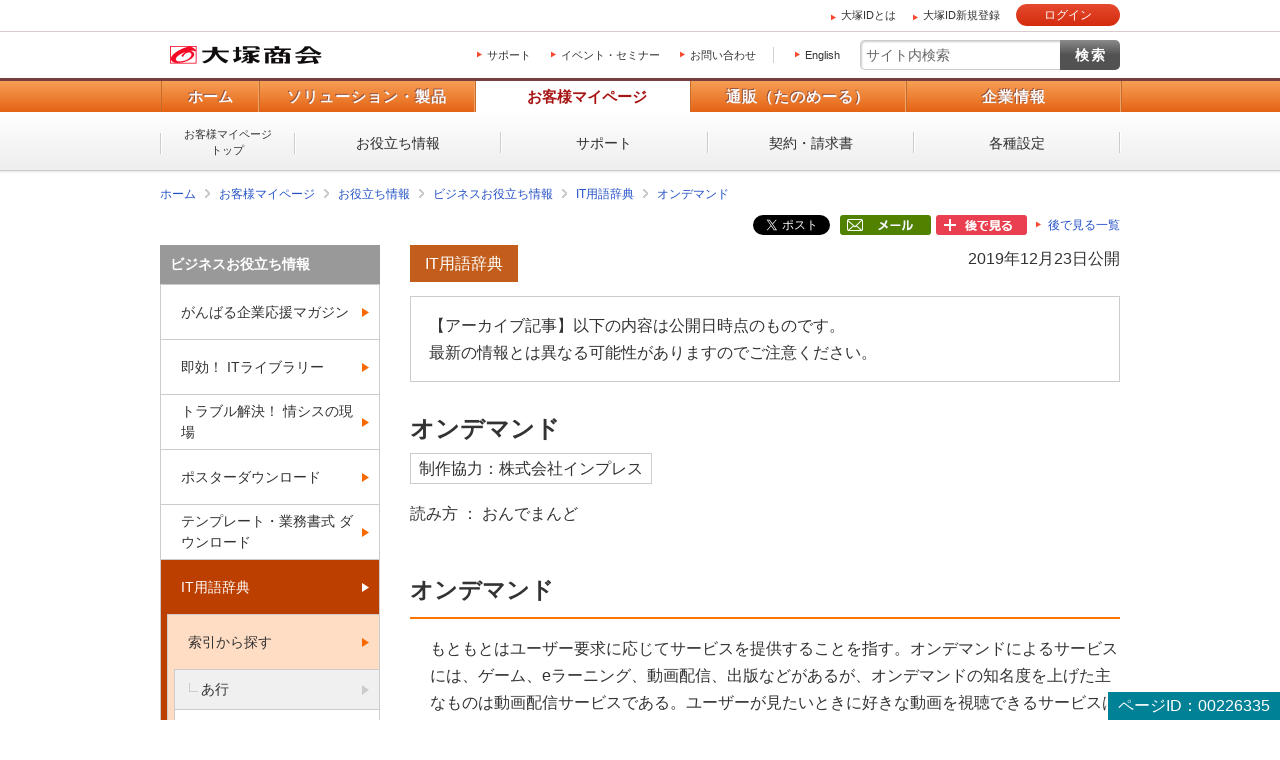

--- FILE ---
content_type: text/html; charset=UTF-8
request_url: https://mypage.otsuka-shokai.co.jp/contents/business-oyakudachi/words/ondemand.html
body_size: 32978
content:
<!doctype html>
<html lang="ja">



<head>













<meta charset="utf-8">




<link rel="canonical" href="https://mypage.otsuka-shokai.co.jp/contents/business-oyakudachi/words/ondemand.html">









<title>オンデマンド｜大塚商会</title>









<meta name="robots" content="noodp">




<meta name="description" content="大塚商会のIT用語辞典「オンデマンド」の項目。用語の意味や読み方英語表記などを解説します。">

<meta name="keywords" content="オンデマンド">

<meta property="og:title" content="オンデマンド｜大塚商会">
<meta property="og:type" content="article">


<meta property="og:url" content="https://mypage.otsuka-shokai.co.jp/contents/business-oyakudachi/words/ondemand.html">


<meta property="og:image" content="https://www.otsuka-shokai.co.jp/otsuka-shokai-ogp-image.png">

<meta name="viewport" content="width=device-width,initial-scale=1.0">
<meta name="format-detection" content="telephone=no">

<link rel="apple-touch-icon" href="/apple-touch-icon-precomposed.png?v=20251105155525">
<link rel="shortcut icon" href="/favicon.ico">



<link rel="stylesheet" href="/common-o/css/common.css"><link rel="stylesheet" href="/common-s/css/common.css"><link rel="stylesheet" href="/common-o/css/common-maincontainer.css"><link rel="stylesheet" href="/common-s/css/common-maincontainer.css"><link rel="stylesheet" href="/contents/business-oyakudachi/common-s/css/common.css"><link rel="stylesheet" href="/contents/business-oyakudachi/common-s/css/basic.css"><link rel="stylesheet" href="/common-otsukaid/css/otsukaid.css"><link rel="stylesheet" href="/css/header_logon.css">



<link rel="stylesheet" href="/common-cs-mypage/css/cs-mypage-elements-external.css?v=20251105155525">




<link type="text/css" rel="stylesheet" href="/css/main.css?v=20251105155525" >
<link type="text/css" rel="stylesheet" href="/css/jquery-ui-1.10.4.custom.css?v=20251105155525">






<script src="/common-o/js/vendor/jquery.min.js?v=20251105155525"></script>

<script src="/common-o/js/vendor/jquery-migrate-3.3.2.min.js?v=20251105155525"></script>







<script>window._ostukaDmpData = window._ostukaDmpData||{};window._ostukaDmpData.cropAttr = {};window._ostukaDmpData.cropAttr.ao_score_lb = "9999_IT用語辞典";window._ostukaDmpData.cropAttr.ao_rtmts_lb = "";window._ostukaDmpData.cropAttr.ao_brands_nm = "";window._ostukaDmpData.cropAttr.ao_pro_seri = "";window._ostukaDmpData.cropAttr.ao_pro_name = "";window._ostukaDmpData.cropAttr.ao_page_ppt = "IT用語辞典詳細";window._ostukaDmpData.cropAttr.ao_kword_lb = "ITインフラの保守・管理";window._ostukaDmpData.cropAttr.ao_ppose_lb = "";window._ostukaDmpData.cropAttr.ao_hdsft_lb = "";window._ostukaDmpData.cropAttr.ao_cls_s_nm = "";window._ostukaDmpData.cropAttr.ao_cls_m_nm = "";window._ostukaDmpData.cropAttr.ao_cls_l_nm = "";window._ostukaDmpData.cropAttr.ao_industry = "";window._ostukaDmpData.cropAttr.ao_area = "";window._ostukaDmpData.cropAttr.ao_employee = "";window._ostukaDmpData.cropAttr.ao_case_cate = "";window._ostukaDmpData.cropAttr.case_company_name = "";window._ostukaDmpData.cropAttr.page_h1 = "オンデマンド";window._ostukaDmpData.cropAttr.page_title = "オンデマンド";window._ostukaDmpData.cropAttr.page_description = "大塚商会のIT用語辞典「オンデマンド」の項目。用語の意味や読み方英語表記などを解説します。";window._ostukaDmpData.cropAttr.thumb_nm = "/contents/business-oyakudachi/words/img/dsr-ondemand-thumb-s.jpg";window._ostukaDmpData.cropAttr.ao_operday = "2019年12月23日";window._ostukaDmpData.cropAttr.class_label = "";</script>





<script type="text/javascript" src="/js/cmn/jquery-ui-1.10.4.custom.min.js?v=20251105155525"></script>
<script type="text/javascript" src="/js/cmn/jquery-ui-datepicker_ja.js?v=20251105155525"></script>
<script type="text/javascript" src="/js/cmn/common.js?v=20251105155525"></script>
<script type="text/javascript" src="/js/cmn/validators.js?v=20251105155525"></script>
<script type="text/javascript" src="/js/messages/messages.ini"></script>
<script type="text/javascript" src="/js/messages/message.js?v=20251105155525"></script>
<script type="text/javascript" src="/js/cmn/ajax.js?v=20251105155525"></script>
<script type="text/javascript" src="/js/cmn/ajaxzip.js?v=20251105155525"></script>


<link rel="stylesheet" type="text/css" href="/css/tooltipster.css?v=20251105155525" />
<script type="text/javascript" src="/js/cmn/jquery.tooltipster.js?v=20251105155525"></script>









    
    
    <script src="//assets.adobedtm.com/5713efc7772e5848aeb8818df2cc00db29b60e4e/satelliteLib-cfd21131c902c835d708203d4ce3e0cbba027d44.js"></script>
    




</head>





    
    <body id="top" class="logged-out otsukaid-view-show">



<script async src="https://s.yimg.jp/images/listing/tool/cv/ytag.js"></script><script>window.yjDataLayer= window.yjDataLayer|| [];function ytag() { yjDataLayer.push(arguments); }ytag({"type":"ycl_cookie","config":{"ycl_use_non_cookie_storage":true}});</script>



<div id="htmlArea">

</div>


<noscript><p id="cmpNoscript">
このページでは JavaScript を使用しています。<br>
お客様のブラウザは、 JavaScript が無効に設定されています。<br>
大変申し訳ございませんがこのページでは、 JavaScript を有効にしてご利用くださいますようお願い致します。<br>
</p></noscript>













    <div class="otsukaid-header"><div class="otsukaid-header-container clearfix"><ul><li><a class="otsukaid-icon-arrow-r aaCountClick-commonheader-about-otsuka-id" href="/contents/pages/start-otsuka-id/">大塚IDとは</a></li><li><a class="otsukaid-icon-arrow-r aaCountClick-commonheader-sign-up" href="/account/temp-registration/input" onclick="linkNextScreen('/account/temp-registration/input','OMP20F0101S01P'); return false;">大塚ID新規登録</a></li></ul><p class="otsukaid-button-login"><a href="javascript:void(0)" onclick="loginNext()" class="aaCountClick-commonheader-button_login">ログイン</a></p></div></div>

    <input type="hidden" name="" value="" id="openRedirectUrl"/>
    
                
                
                











<div id="wrap" class="business-oyakudachi">



  
  
  
  
  <header id="header" class="header-kind-multi">
    
    






    <div id="header-area-utility"><p id="header-logo-ots" itemscope itemtype="http://schema.org/Organization"><a itemprop="url" href="https://www.otsuka-shokai.co.jp/"><img src="/common-o/img/header-logo.png" width="154" height="20" alt="株式会社大塚商会"></a></p><div id="header-menu-navi"><ul><li><a href="/support-top">サポート</a></li><li><a href="https://www.otsuka-shokai.co.jp/events/">イベント・セミナー</a></li><li><a href="https://www.otsuka-shokai.co.jp/contact/">お問い合わせ</a></li></ul><p class="link-lang"><a href="https://www.otsuka-shokai.co.jp/english/">English</a></p></div><div id="header-menu-search"><form action="https://search.otsuka-shokai.co.jp/" onsubmit="return new_mysearch(this);" name="search_form" id="search_form"><input type="text" placeholder="サイト内検索" autocomplete="off" name="kw" id="search-input" class="text allow_submit"><input type="submit" class="submit" value="検索"><input type="hidden" name="ie" value="s"><input type="hidden" name="la" value="ja"></form></div></div>


    

  
  
  
  






















<input type="hidden" name="global-navi-current-item-id" id="global-navi-current-item-id" value=""/>




    <div id="header-navi"><div class="header-navi-inner"><nav id="header-navi-global"><ul><li><a href="https://www.otsuka-shokai.co.jp/">ホーム</a></li><li><a href="https://www.otsuka-shokai.co.jp/products/" aria-controls="header-navi-menu-products">ソリューション・製品</a></li><li class="current"><a href="/" aria-controls="header-navi-menu-mypage">お客様マイページ</a></li><li><a href="https://www.otsuka-shokai.co.jp/supply/" aria-controls="header-navi-menu-supply">通販（たのめーる）</a></li><li><a href="https://www.otsuka-shokai.co.jp/corporate/" aria-controls="header-navi-menu-corporate">企業情報</a></li></ul></nav><div id="header-navi-local"><div class="header-navi-local-inner"><p class="biggerlink cs-mypage-home"><a href="/">お客様マイページ<br>トップ</a></p><ul class="clearfix"><li class="cs-mypage-04"><a href="/solution">お役立ち情報</a></li><li class="cs-mypage-01 cs-mypage-02 cs-mypage-03"><a href="/support-top">サポート</a></li><li class="cs-mypage-05"><a href="/contract">契約・請求書</a></li><li class="cs-mypage-06"><a href="/mypage">各種設定</a></li></ul></div></div></div></div>



            

            
            

            

                      

                      
                      
                      
                      
                      

                      
                      
                      
                      
                      

                      

                      
                      


  
  
  
  </header>
  
  
  
  

    
  






<nav id="breadcrumbs-top">
	<ol class="clearfix">
		<li><a href="https://www.otsuka-shokai.co.jp/">ホーム</a></li>
			
			
		    
				
				<li><input type="hidden" id="breadcrumbNames" value="お役立ち情報>ビジネスお役立ち情報>IT用語辞典>オンデマンド" /></li> <li><a href=/>お客様マイページ</a></li><li><a href=/solution>お役立ち情報</a></li><li><a href=/contents/business-oyakudachi/>ビジネスお役立ち情報</a></li><li><a href=/contents/business-oyakudachi/words/>IT用語辞典</a></li><li><a href=/contents/business-oyakudachi/words/ondemand.html>オンデマンド</a></li>
				
			
	</ol>
	
	

<script type="text/javascript" src="/js/OMP20/OMP20F0103S02P.js?v=20251105155525"></script>





    
    
    
<script type="text/javascript" src="/js/OMP20/OMP20F0103S03P.js?v=20251105155525"></script>




<style>
.afterListArea {
  display: flex;
  justify-content: flex-end;
}

.afterList_div {
  margin-right: 5px;
}

.afterList_div:last-child {
  margin-right: 0;
}
.afterList_button_area  {
  height: 30px;
}
.afterList_button_area a {

  font-size: 12px;
  height: 20px;
  display: table-cell;
  vertical-align: middle;
}

</style>




    
        
    
    

    
    
        
    

    
        
    
    
        
    <div class="afterListArea">
        
        
        
        <div class="afterList_div">
            <div class="afterList_button_area">
            
            
            
            
            <a href="https://twitter.com/share?ref_src=twsrc%5Etfw" class="twitter-share-button" data-show-count="false">ツイート</a>
            <script async src="https://platform.twitter.com/widgets.js" charset="utf-8"></script>
            
            
            </div>
        </div>
        
        
        
        
        <div class="afterList_div">
            <div class="afterList_button_area">
            
            
            
            
            <div class="fb-share-button" data-href="" data-layout="button" data-size="small"><a target="_blank" href="https://www.facebook.com/sharer/sharer.php?u=&amp;src=sdkpreparse" class="fb-xfbml-parse-ignore">シェアする</a></div>
            <div id="fb-root"></div>
            <script async defer crossorigin="anonymous" src="https://connect.facebook.net/ja_JP/sdk.js#xfbml=1&amp;version=v15.0" nonce="Xb6v8Exy"></script>
            
            
            </div>
        </div>
        
        
        
        
        <div class="afterList_div">
            <div class="afterList_button_area">
                <a href="javascript:void(0);" class="" onclick="shareclick('/contents/business-oyakudachi/words/ondemand.html');return false;"><img src="/common-cs-mypage/img/after-list-mailshare.png?v=20251105155525" /></a>
            </div>
        </div>
        
        
        
        
        
        
        <div class="afterList_div">
            <div class="afterList_button_area">
            
            
            
            
            
            
            
            <a id="OMP20F0103S03PAfterList" href="javascript:void(0);" class="" title="後で見る一覧に、このページを保存することができます。" ><img src="/common-cs-mypage/img/after-list-regist.png?v=20251105155525" /></a>
            
            
            <a id="afterList_kaijyoBtn" href="javascript:void(0);" class="" onclick="afterlistkaijyo('afterList_kaijyoBtn', 'afterList_registBtn');return false;" style="display : none;"><img src="/common-cs-mypage/img/after-list-kaijyo.png?v=20251105155525" /></a>
            </div>
        </div>
        <div class="afterList_div">
            <div class="afterList_button_area">
            <a id="afterList_listBtn" href="/afterlist" class="icon-arrow-r" ><span>後で見る一覧</span></a>
            </div>
        </div>
    </div>
    <input type="hidden" name="struts.token.name" value="OMP20F0103S03P" />
<input type="hidden" name="OMP20F0103S03P" value="B99R3UDSO50ZOI0CEMIVDC6WOXEHCY4Q" />



<input type="hidden" name="shareKbn" value="3 " id="shareKbn"/>
<input type="hidden" name="shareTitle" value="ビジネスお役立ち情報" id="shareTitle"/>
<input type="hidden" name="analysisParam" value="ooid=mp;other;mailshare" id="analysisParam"/>
<input type="hidden" name="footerContents" value="大塚商会の大塚IDをご登録いただくビジネスに役立つ記事やコンテンツが使えます！%0D%0Ahttps://www.otsuka-shokai.co.jp/otsuka-id" id="footerContents"/>


    
</nav>

  
  
  
  
      
    
    <div id="main-container" class="basic clearfix">
    
    
        
        
        
        
        <form id="main_form" name="main_form" action="/cmp/contents/https://search.otsuka-shokai.co.jp/.html" method="post" enctype="multipart/form-data">
            
            <input type="hidden" name="baseControllScreenID" value="OMP10F0101W01" id="main_form_baseControllScreenID"/>
            <input type="hidden" name="boxAccordionStatus" value="0" id="boxAccordionStatus"/>
            <input type="hidden" name="boxAccordionStatus2" value="0" id="boxAccordionStatus2"/>
            <input type="hidden" name="cmpIHL" value="" id="cmpIHL"/>
            <input type="hidden" name="cmpIHH" value="" id="cmpIHH"/>
            <input type="hidden" name="cmpIHHD" value="" id="cmpIHHD"/>
            
            

<div class="mboxDefault"></div><script>if(typeof(mboxCreate)=='function'){mboxCreate('MboxCmp_Common_MultiPurpose');}</script><main id="main"><section><div class="mboxDefault"></div><script>if(typeof(mboxCreate)=='function'){mboxCreate('MboxCmp_MainBody_BoxesFloatingBanner');}</script><!-- CONTENT START --><header><p class="text-date">2019年12月23日公開</p><p class="text-category">IT用語辞典</p><div class="boxes-archive-articles-alert"><p>【アーカイブ記事】以下の内容は公開日時点のものです。<br>最新の情報とは異なる可能性がありますのでご注意ください。</p></div><h1>オンデマンド</h1><p class="text-writer">制作協力：株式会社インプレス</p><p>読み方 ： おんでまんど</p></header><div id="main-body"><section><h2>オンデマンド</h2><p>もともとはユーザー要求に応じてサービスを提供することを指す。オンデマンドによるサービスには、ゲーム、eラーニング、動画配信、出版などがあるが、オンデマンドの知名度を上げた主なものは動画配信サービスである。ユーザーが見たいときに好きな動画を視聴できるサービスは「ビデオ・オン・デマンド（Video On Demand〈VOD〉）」と呼ばれる。テレビ局などは、インターネット上で番組の一部を視聴できる動画配信サービスなどを提供しており、サービス名に「オンデマンド」という言葉が用いられることが多い。</p><p>支払い方法は、コンテンツの利用ごとに課金する方法と、月額定額制でコンテンツを利用し放題になる方法の2種類がある。1コンテンツごとに購入する方法は「ペイ・パー・ビュー（Pay-Per-View〈PPV〉）」という。</p></section><div class="mboxDefault"></div><script>if(typeof(mboxCreate)=='function'){mboxCreate('MboxCmp_Words_Article_MainBody_LinksFundamental', 'entity.id=cmp-contents-business-oyakudachi-words-ondemand_html');}</script><div class="parts-logged-in-content"><section><h2>この記事を社内で共有し、課題解決のヒントにお役立てください</h2><div class="parts-conversion"><div class="text"><p>お客様マイページの「連絡ボード」機能を使って、同じ会社のメンバーと簡単にこのページを共有できます。社内で情報を共有し、組織全体の課題解決や業務効率の向上にお役立てください。</p><p><a href="/renraku-board/edit?RENKEI_KINOU=02&TITLE=%E3%82%AA%E3%83%B3%E3%83%87%E3%83%9E%E3%83%B3%E3%83%89%EF%BD%9C%E5%A4%A7%E5%A1%9A%E5%95%86%E4%BC%9A&URL=https%3A%2F%2Fmypage.otsuka-shokai.co.jp%2Fcontents%2Fbusiness-oyakudachi%2Fwords%2Fondemand.html&oiid=mp;share_renraku-board" class="icon-arrow-r">社内のメンバーに共有する（企業で共有する）</a></p><div class="list-notes"><ul><li>（注）連絡ボードを利用するには企業設定が必要です。</li></ul></div></div><div class="pic"><p><img src="/contents/business-oyakudachi/img/pic-renraku-board-share.jpg?sr.dpm.path=pc218sp218" width="218" alt=""></p></div></div></section></div></div><!-- CONTENT END --><footer><div class="parts-conversion"><p class="title">10月でWindows 10のサポート終了。準備や対応は進んでいますか？</p><div class="text"><p>Windows 10のサポートは2025年10月14日に終了しました。10月以降もWindows 10を使い続けるとどんな影響があるかご存じですか？社内の業務とセキュリティを守るため、早めの乗り換えをご検討ください。</p><p><a href="/contents/pages/pc-support/?oiid=mp;words_pc-support">【Windows 10サポート終了】パソコン乗り換えガイド</a></p></div><div class="pic"><p><img src="/contents/business-oyakudachi/words/img/dsr-index-07.jpg" width="218" alt=""></p></div></div><div class="links-category-excursion"><ul><li><p><a href="/contents/business-oyakudachi/words/">IT用語辞典のトップへ</a></p></li></ul></div><div class="buttons-to-toppage"><p class="button"><a href="/contents/business-oyakudachi/">お役立ち情報トップへ戻る</a></p></div><p class="page-id">ページID：00226335</p></footer></section></main><div id="side" class="pc"><p class="text-side-title">ナビゲーションメニュー</p><nav id="side-nav" class="side-navi"><p><a href="/contents/business-oyakudachi/">ビジネスお役立ち情報</a></p><ul><li><a href="/contents/business-oyakudachi/ganbaru-magazine/">がんばる企業応援マガジン</a></li><li><a href="/contents/business-oyakudachi/library/">即効！ ITライブラリー</a></li><li><a href="/contents/business-oyakudachi/it-genba/">トラブル解決！ 情シスの現場</a></li><li><a href="/contents/business-oyakudachi/poster/">ポスターダウンロード</a></li><li><a href="/contents/business-oyakudachi/format/">テンプレート・業務書式 ダウンロード</a></li><li class="parent-current"><a href="/contents/business-oyakudachi/words/">IT用語辞典</a><ul><li class="parent-current"><a href="/contents/business-oyakudachi/words/list/">索引から探す</a><ul><li class="current"><a href="/contents/business-oyakudachi/words/list/index-a.html">あ行</a></li><li><a href="/contents/business-oyakudachi/words/list/index-ka.html">か行</a></li><li><a href="/contents/business-oyakudachi/words/list/index-sa.html">さ行</a></li><li><a href="/contents/business-oyakudachi/words/list/index-ta.html">た行</a></li><li><a href="/contents/business-oyakudachi/words/list/index-na.html">な行</a></li><li><a href="/contents/business-oyakudachi/words/list/index-ha.html">は行</a></li><li><a href="/contents/business-oyakudachi/words/list/index-ma.html">ま行</a></li><li><a href="/contents/business-oyakudachi/words/list/index-ya.html">や行</a></li><li><a href="/contents/business-oyakudachi/words/list/index-ra.html">ら行</a></li><li><a href="/contents/business-oyakudachi/words/list/index-wa.html">わ行</a></li><li><a href="/contents/business-oyakudachi/words/list/index-abc.html">A B C</a></li><li><a href="/contents/business-oyakudachi/words/list/index-def.html">D E F</a></li><li><a href="/contents/business-oyakudachi/words/list/index-ghi.html">G H I</a></li><li><a href="/contents/business-oyakudachi/words/list/index-jkl.html">J K L</a></li><li><a href="/contents/business-oyakudachi/words/list/index-mno.html">M N O</a></li><li><a href="/contents/business-oyakudachi/words/list/index-pqr.html">P Q R</a></li><li><a href="/contents/business-oyakudachi/words/list/index-stu.html">S T U</a></li><li><a href="/contents/business-oyakudachi/words/list/index-vwx.html">V W X</a></li><li><a href="/contents/business-oyakudachi/words/list/index-yz.html">Y Z</a></li><li><a href="/contents/business-oyakudachi/words/list/index-no.html">数字・記号</a></li></ul></li><li><a href="/contents/business-oyakudachi/words/newwords/">新着IT用語</a></li><li><a href="/contents/business-oyakudachi/words/ai-words/">AI関連用語特集</a></li><li><a href="/contents/business-oyakudachi/words/ranking/">アクセスランキング</a></li></ul></li><li><a href="/contents/business-oyakudachi/category-list/">カテゴリー一覧</a></li></ul></nav><aside><div class="mboxDefault"><div class="side-links-otsuka-id"><p class="title"><img src="/contents/business-oyakudachi/common-s/img/side-links-otsuka-id.png" width="218" height="139" alt="あなたのビジネスを便利にサポート 大塚IDではじめよう！（登録・利用無料）"></p><p class="text">ビジネススキルアップや業務に役立つさまざまなサービスをご用意しています。</p><p class="button"><a href="https://www.otsuka-shokai.co.jp/otsuka-id/?02=82_side-links-otsuka-id_btn" target="_blank">何ができるか見てみる</a></p></div></div><script>if(typeof(mboxCreate)=='function'){mboxCreate('MboxCmp_Side_LoginOtsukaId');}</script></aside></div>



            <div id="inquiry-area"></div>
            
            
            
            <input type="hidden" name="mymenuId" value="" id="mymenuId"/>
            <input type="hidden" name="endecaUrl" value="" id="endecaUrl"/>
            <input type="hidden" name="endecaTile" value="" id="endecaTile"/>
            
            
            <input type="hidden" name="canonicalUrl" value="/contents/business-oyakudachi/words/ondemand.html" id="canonicalUrl"/>
            
            
            <input type="hidden" name="afterListUrl" value="/contents/business-oyakudachi/words/ondemand.html" id="afterListUrl"/>
            <input type="hidden" name="afterListKbn" value="3 " id="afterListKbn"/>
            <input type="hidden" name="afterListSeq" value="" id="afterListSeq"/>
            <input type="hidden" name="afterListTitle" value="" id="afterListTitle"/>
            
            
            <input type="hidden" name="kigyoShareTitle" value="" id="kigyoShareTitle"/>
            <input type="hidden" name="renkeimotoKinoId" value="02" id="renkeimotoKinoId"/>
            
            
            <input type="hidden" id="htmlBannerBaseUrl" value="/html-files/html-banner/">
            <input type="hidden" id="csvBannerMapping" value="banner_mapping.csv">
        </form>



        
        
        
        
    </div>
  
  
  

  
  







<div id="breadcrumbs-bottom">
	<ol class="clearfix">
		<li><a href="https://www.otsuka-shokai.co.jp/">ホーム</a></li>
			
			
		    
				
				<li><input type="hidden" id="breadcrumbNames" value="お役立ち情報>ビジネスお役立ち情報>IT用語辞典>オンデマンド" /></li> <li><a href=/>お客様マイページ</a></li><li><a href=/solution>お役立ち情報</a></li><li><a href=/contents/business-oyakudachi/>ビジネスお役立ち情報</a></li><li><a href=/contents/business-oyakudachi/words/>IT用語辞典</a></li><li><a href=/contents/business-oyakudachi/words/ondemand.html>オンデマンド</a></li>
				
		    
	</ol>
</div>

  
  
  
  

  
  









    <footer id="footer"><div id="footer-nav"><div id="footer-local-nav-outer"><div id="footer-local-nav" class="clearfix"><div class="nav-box nav-box-column4"><div class="nav-box-linklist"><p><a href="https://www.otsuka-shokai.co.jp/products/">ソリューション・製品</a></p><ul><li><a href="https://www.otsuka-shokai.co.jp/solution/">ソリューション・サービス</a></li><li><a href="https://www.otsuka-shokai.co.jp/hard-soft/">製品・ソフト</a></li><li><a href="https://www.otsuka-shokai.co.jp/events/">イベント・セミナー</a></li><li><a href="https://www.otsuka-shokai.co.jp/products/case/">導入事例</a></li><li><a href="https://www.otsuka-shokai.co.jp/products/afterfollow/">サポート体制</a></li></ul></div></div><div class="nav-box nav-box-column4"><div class="nav-box-linklist"><p><a href="/">お客様マイページ</a></p><ul><li><a href="/solution">お役立ち情報</a></li><li><a href="/support-top">サポート</a></li><li><a href="/contract">契約・請求書</a></li><li><a href="/mypage">各種設定</a></li></ul></div></div><div class="nav-box nav-box-column4"><div class="nav-box-linklist"><p><a href="https://www.otsuka-shokai.co.jp/supply/">通販(たのめーる)</a></p><ul><li><a href="https://www.tanomail.com/" class="icon-blank" target="_blank">法人向け通販 たのめーる</a></li><li><a href="https://store.otsuka-shokai.co.jp/" class="icon-blank" target="_blank">たのめーるアドバンス</a></li><li><a href="https://www.tanomail.com/p-tano/" class="icon-blank" target="_blank">個人向け通販<br>ぱーそなるたのめーる</a></li><li><a href="https://www.tanomail.com/category/care/" class="icon-blank" target="_blank">介護用品通販 ケアたのめーる</a></li></ul></div></div><div class="nav-box nav-box-column4"><div class="nav-box-linklist"><p><a href="https://www.otsuka-shokai.co.jp/corporate/">企業情報</a></p><ul><li><a href="https://www.otsuka-shokai.co.jp/corporate/message/">大塚商会について</a></li><li><a href="https://www.otsuka-shokai.co.jp/corporate/about/">会社案内</a></li><li><a href="https://www.otsuka-shokai.co.jp/corporate/business/">事業紹介</a></li><li><a href="https://www.otsuka-shokai.co.jp/corporate/ir/">IR情報</a></li><li><a href="https://www.otsuka-shokai.co.jp/corporate/csr/">サステナビリティ</a></li><li><a href="https://www.otsuka-shokai.co.jp/corporate/recruit/">採用情報</a></li><li><a href="https://www.otsuka-shokai.co.jp/corporate/release/">プレスリリース</a></li></ul></div></div></div></div>



        
            
             
                










                
                
                



                 
                 
                
                
        
        
        
            <div id="footer-global-nav-outer"><div id="footer-global-nav"><ul class="clearfix"><li class="home"><a href="https://www.otsuka-shokai.co.jp/"><span class="home-inner">ホーム</span></a></li><li class="products"><a href="https://www.otsuka-shokai.co.jp/products/">ソリューション・製品</a></li><li class="cs-mypage"><a href="/">お客様マイページ</a></li><li class="supply"><a href="https://www.otsuka-shokai.co.jp/supply/">通販（たのめーる）</a></li><li class="corporate"><a href="https://www.otsuka-shokai.co.jp/corporate/">企業情報</a></li></ul></div></div></div>

        
        
        <input type="hidden" name="" value="pc" id="device"/>
        
        
    
    
        <div id="footer-utility-outer"><div id="footer-utility"><ul class="clearfix"><li><a href="https://www.otsuka-shokai.co.jp/news/">ニュース・お知らせ</a></li><li><a href="https://www.otsuka-shokai.co.jp/policy/">情報セキュリティ基本方針</a></li><li><a href="https://www.otsuka-shokai.co.jp/privacy/">個人情報保護方針</a></li><li><a href="https://www.otsuka-shokai.co.jp/social-media/">ソーシャルメディア利用方針</a></li><li><a href="https://www.otsuka-shokai.co.jp/usage/">サイトの利用条件</a></li><li><a href="https://www.otsuka-shokai.co.jp/help/">ヘルプ</a></li><li><a href="https://www.otsuka-shokai.co.jp/sitemap/">サイトマップ</a></li><li><a href="https://www.otsuka-shokai.co.jp/english/">English</a></li></ul></div></div><div id="footer-copyright"><p><small>Copyright(C) OTSUKA CORPORATION All Rights Reserved.</small></p></div></footer>

    
  
  <div id="pagingInfo" style="display:none">
   <input type="hidden" name="pageNo" value="" id="pageNo"/>
   <input type="hidden" name="pageNoPost" value="" id="pageNoPost"/>
   <input type="hidden" name="maxPage" value="" id="maxPage"/>
   <input type="hidden" name="dispCount" value="" id="cmnDispCount"/>
   <input type="hidden" name="leftseni" value="true" id="leftseni"/>
   <input type="hidden" name="rightseni" value="true" id="rightseni"/>

    </div>

  
  
  
  
  
  

    
    
        
    
</div>







<script src="/common-o/js/vendor/xdr.js"></script><script src="/common-o/js/vendor/obs.js"></script><script src="/common-o/js/vendor/ots.js"></script><script src="/common-o/js/vendor/jquery.preload.js"></script><script src="/common-o/js/vendor/jquery.cookie.js"></script><script src="/common-o/js/vendor/jquery.ex-scroll.js"></script><script src="/common-o/js/vendor/jquery.accordion.js"></script><script src="/common-o/js/vendor/obs.object-slicer.js"></script><script src="/common-o/js/vendor/obs.replace-target-icon.js"></script><script src="/common-o/js/vendor/obs.switch-mobile-view.js"></script><script src="/common-o/js/vendor/obs.pagetop.js"></script><script src="/common-o/js/vendor/jquery.menu-aim.js"></script><script src="/common-o/js/vendor/obs.tablet-menu.js"></script><script src="//search.otsuka-shokai.co.jp/js/common/suggest.js"></script><script src="//search.otsuka-shokai.co.jp/common/js/search_tool.js"></script><script src="/common-o/js/_pc-sp-main.js"></script><script src="/common-o/js/_pc-main.js"></script><script src="/common-s/js/_pc-main.js"></script><script src="/contents/business-oyakudachi/common-s/js/pc-business-oyakudachi.js"></script><script src="/common-o/js/rtmetrics-tag-manager.js"></script><script src="/_analysis/tagmanager.js"></script><script src="/common-otsukaid/js/header_logon.js"></script><script src="/common-otsukaid/js/header_pc.js"></script>








    
    
    <script type="text/javascript">_satellite.pageBottom();</script>
    



<script type="text/javascript" src="/bnith__yl38DaJuijbTXxEE1SrEqqlcZdzaS_dVoVGdlkJifq7B9SVywl06_SWiQkS3WaZwxwJQd_mXdY0="></script> <script language="JavaScript" type="text/javascript">const _0x35e8=['visitorId','18127kSXadA','356575NPKVMA','7306axxsAH','get','657833TzFjkt','717302TQdBjl','34lMHocq','x-bni-rncf=NG0NNR-QXgh76esSxEJFgQhZznC11k16ki2XLJAoEw0=;expires=Thu, 01 Jan 2037 00:00:00 UTC;path=/;','61XMWbpU','cookie',';expires=Thu, 01 Jan 2037 00:00:00 UTC;path=/;','then','651866OSUgMa','811155xdatvf','x-bni-fpc='];function _0x258e(_0x5954fe,_0x43567d){return _0x258e=function(_0x35e81f,_0x258e26){_0x35e81f=_0x35e81f-0x179;let _0x1280dc=_0x35e8[_0x35e81f];return _0x1280dc;},_0x258e(_0x5954fe,_0x43567d);}(function(_0x5674de,_0xdcf1af){const _0x512a29=_0x258e;while(!![]){try{const _0x55f636=parseInt(_0x512a29(0x17b))+-parseInt(_0x512a29(0x179))*parseInt(_0x512a29(0x17f))+-parseInt(_0x512a29(0x183))+-parseInt(_0x512a29(0x184))+parseInt(_0x512a29(0x187))*parseInt(_0x512a29(0x17d))+parseInt(_0x512a29(0x188))+parseInt(_0x512a29(0x17c));if(_0x55f636===_0xdcf1af)break;else _0x5674de['push'](_0x5674de['shift']());}catch(_0xd3a1ce){_0x5674de['push'](_0x5674de['shift']());}}}(_0x35e8,0x6b42d));function getClientIdentity(){const _0x47e86b=_0x258e,_0x448fbc=FingerprintJS['load']();_0x448fbc[_0x47e86b(0x182)](_0x4bb924=>_0x4bb924[_0x47e86b(0x17a)]())[_0x47e86b(0x182)](_0x2f8ca1=>{const _0x44872c=_0x47e86b,_0xa48f50=_0x2f8ca1[_0x44872c(0x186)];document[_0x44872c(0x180)]=_0x44872c(0x185)+_0xa48f50+_0x44872c(0x181),document[_0x44872c(0x180)]=_0x44872c(0x17e);});}getClientIdentity();</script></body>




</html>


--- FILE ---
content_type: text/css
request_url: https://mypage.otsuka-shokai.co.jp/common-o/css/common.css
body_size: 60885
content:
@charset "utf-8";

/* -------------------------------------------------------------------

	コーポレートサイト全体で共通で読み込むCSS

	最終更新：　2025年8月19日

	コーポレートサイトのすべてのページから読むことを想定しています。


■CSS書き順■
 * display / list-style
 * position / float / clear / z-index
 * width / height / margin / padding / border
 * background
 * color / 
   font (font-family / font-style / font-variant / font-weight / font-size / line-height)
   text-decoration / text-align / vertical-align /letter-spacing / white-space / (other text)
 * content
 * cursor

------------------------------------------------------------------- */




/* **********************************************************************************

	00. イニシャライズ

********************************************************************************** */

html,body,div,span,h1,h2,h3,h4,h5,h6,p,blockquote,pre,address,cite,code,img,q,samp,small,sub,sup,dl,dt,dd,ol,ul,li,fieldset,form,label,legend,table,caption,tbody,tfoot,thead,tr,th,td,article,aside,canvas,figcaption,figure,footer,header,nav,section,time,audio,video {margin:0;padding:0;border:0;outline:0;font-size:100%;font-style:normal;vertical-align:baseline;background-color:transparent; }body {line-height:1; }blockquote,q {quotes:none; }blockquote:before,blockquote:after,q:before,q:after {content:'';content:none; }a {margin:0;padding:0;font-size:100%;vertical-align:baseline;background:transparent; }table {border-collapse:collapse;border-spacing:0; }input,select {vertical-align:top; }article,aside,footer,header,main,nav,section{display:block; }
html { font-size:62.5%; overflow-y: scroll;}
body {
	background-color:#fff;
	color:#333333;
	font-family:Meiryo,"メイリオ","Hiragino Kaku Gothic Pro","ヒラギノ角ゴ Pro W3",Helvetica,sans-serif;
	text-align:center; }
a:link    { color:#2451c6; text-decoration:none; }
a:active  { color:#2451c6; text-decoration:underline; }
a:visited { color:#7c169e; text-decoration:none; }
a:hover   { color:#2451c6; text-decoration:underline; }

input { font-family: Meiryo,"メイリオ","Hiragino Kaku Gothic Pro","ヒラギノ角ゴ Pro W3",Helvetica,sans-serif;}

/* Windows タブレット用の viewport 指定 */
@-ms-viewport { width: auto; }
@media 
	only screen and (max-device-width:959px) and (min-device-width:600px) and (orientation:portrait),
	only screen and (max-device-width:959px) and (min-device-width:600px) and (min-device-height:600px) and (min-resolution: 144dpi) {
@-ms-viewport { width: 738px; } /* ■■■ToDo: 企業とプロモで値がずれていた。738px or 730px？ */
}


/* **********************************************************************************

	01. グローバルエレメント定義

********************************************************************************** */

/* -------------------------------------------------------------------

	clearfix

------------------------------------------------------------------- */

/* clearfix */
.clearfix:after { content:""; display:block; clear:both; height:0px; visibility:hidden; }
.clearfix { min-height:1px; }
* html .clearfix { height:1px;/*\*//*/ height:auto; overflow:hidden; /**/ }


/* -------------------------------------------------------------------

	リンク

------------------------------------------------------------------- */

/* アイコン右向き */
a.icon-arrow-r {
	display:inline-block; padding-left:16px;
	background:url(/common-o/img/icon-arrow-right.png) no-repeat 4px 0.5em; }
/* アイコン右向き[大] */
a.icon-arrow-r-large {
	display:inline-block; padding-left:20px;
	background:url(/common-o/img/icon-arrow-right-large-box.png) no-repeat 0 0.2em;
	font-size:16px; font-size:1.6rem; line-height:1.5; }

/* アイコンブランク */
a.icon-blank {
	display:inline-block; padding-left:16px;
	background:url(/common-o/img/icon-blank.png) no-repeat 2px 0.35em;
	background-size:9px;}
/* アイコンブランク[大] */
a.icon-blank-large {
	display:inline-block; padding-left:20px;
	background:url(/common-o/img/icon-blank-box-reverse.png) no-repeat 0 0.2em;
	font-size:16px; font-size:1.6rem; line-height:1.5; }

/* アイコン外部 */
a.icon-external {
	display:inline-block; padding-left:16px;
	background:url(/common-o/img/icon-external.png) no-repeat 2px 0.4em; }
/* アイコン外部[大] */
a.icon-external-large {
	display:inline-block; padding-left:20px;
	background:url(/common-o/img/icon-external-box-reverse.png) no-repeat 0 0.2em;
	font-size:16px; font-size:1.6rem; line-height:1.5; }

/* アイコン打ち消し */
a.icon-none {
   display:inline; padding-left:0;
   background:none; }
/* リンクとテキストを縦に並べたとき、テキストの開始位置がそろうようにする */
.icon-none-indent {
	display:inline-block; padding-left:16px;}


/* -------------------------------------------------------------------
	p要素
	p要素は、コーポレートサイト全体で、以下の仕様で統一します。
		・上マージン 1em
		・文字サイズ 1.4rem （ html要素に font-size:62.5%; を指定 ）
		・行間 1.7em
------------------------------------------------------------------- */
#main p { margin:1em 0 0 0; font-size:14px; font-size:1.4rem; line-height:1.7em; }


/* -------------------------------------------------------------------

	注釈

------------------------------------------------------------------- */

/* 注釈 番号なし（注） */
#main .list-notes ul { margin-left:0 !important; }
	#main .list-notes ul li {
		list-style:none;
		margin-top:0.7em;
		margin-left:3em;
		font-size:12px; font-size:1.2rem; line-height:1.5em;
		text-indent:-3em; }
		#main .list-notes ul li a{ display:inline;background:0;padding:0;}
		*+html #main .list-notes ul li a{ text-indent:0;}

/* 注釈 番号付き（注1） */
#main .list-notes-number ul { margin-left:0 !important; }
	#main .list-notes-number ul li {
		list-style:none;
		margin-top:0.7em;
		margin-left:3.6em;
		font-size:12px; font-size:1.2rem; line-height:1.5em;
		text-indent:-3.6em; }
		#main .list-notes-number ul li a{ display:inline;background:0;padding:0;}
		*+html #main .list-notes-number ul li a{ text-indent:0;}

/* 注釈 アスタリスク ＊ */
#main .list-notes-asterisk ul { margin-left:0 !important; }
	#main .list-notes-asterisk ul li {
		list-style:none;
		margin-top:0.7em;
		margin-left:1.35em;
		font-size:12px; font-size:1.2rem; line-height:1.5em;
		text-indent:-1.35em; }
	#main .list-notes-asterisk ul li a{ display:inline;background:0;padding:0;}
	*+html #main .list-notes-asterisk ul li a{ text-indent:0;}


/* -------------------------------------------------------------------

	メイン領域共通のラベル

------------------------------------------------------------------- */

#main p.label-promo{ clear:both !important;}
#main p.label-promo span{
	display: inline-block !important;float: left !important;
	text-align: center !important;
	margin:5px 7px 0 0 !important;padding: 2px 10px !important;
	background: #f8f8f8 !important;border:1px solid #999 !important;
	font-size: 11px !important;font-size: 1.1rem !important;line-height: 1.2em !important;color: #999 !important;}
	
	/* フリーテキスト */
	#main p.label-promo span.label-promo-free {
		border-color:#99bbcc !important; background:#f5fdff !important; color:#004e80 !important; }

	/* 課題別 */
	#main p.label-promo span.label-promo-purpose {
		border-color:#ce99b9 !important; background:#fff7fc !important; color:#850050 !important; }
	
	/* キーワード別 */
	#main p.label-promo span.label-promo-keyword {
		border-color:#9ec6c6 !important; background:#f7fefe !important; color:#016969 !important;}
	
	/* 製品・ソフト別 */
	#main p.label-promo span.label-promo-hardsoft {
		border-color:#99a6cc !important; background:#f5f8ff !important; color:#002180 !important;}
	
	/* 業種 */
	#main p.label-promo span.label-promo-business {
		border-color:#b8a9be !important; background:#fdf7ff !important; color:#532e61 !important;}
	
	/* 従業員数 */
	#main p.label-promo span.label-promo-scale {
		border-color:#c5b6a1 !important; background:#fffdf5 !important; color:#6e4913 !important;}

	/* オンライン */
	#main p.label-promo span.label-promo-online {
		border-color:#adbda6 !important; background:#fafff7 !important; color:#395e28 !important;}
	
	/* 実践ソリューションフェア */
	#main p.label-promo span.label-promo-jsf {
		border-color:#dda088 !important; background:#fff9f7 !important; color:#bb3400 !important;}


/* -------------------------------------------------------------------

	ニュースのラベル

	ラベルの大きさや形状は、各使用箇所で定義するが、
	色はコーポレートサイト全体で共通にする。

------------------------------------------------------------------- */

#main .label-common-color-solution     { border:1px solid #7a7ebb; background:#f1f2f8; color:#5d61a4; } /* ITソリューション */
#main .label-common-color-tanomail     { border:1px solid #54825b; background:#eef2ee; color:#3b6e42; } /* たのめーる */
#main .label-common-color-settlement   { border:1px solid #c0975a; background:#f9f4ee; color:#87693D; } /* 決算・IR */
#main .label-common-color-efficiency   { border:1px solid #7a7ebb; background:#f1f2f8; color:#5d61a4; } /* メーカーズボイス */
#main .label-common-color-personnel    { border:1px solid #a1645d; background:#f5efee; color:#81453e; } /* 人事 */
#main .label-common-color-consultation { border:1px solid #b78ec8; background:#f8f3f9; color:#85529a; } /* いまどきのIT活用 （旧：IT導入相談室） */
#main .label-common-color-erp          { border:1px solid #f8a67e; background:#fbfaf5; color:#c00000; } /* ERPナビ */
#main .label-common-color-product      { border:1px solid #7ca2d2; background:#f2f6fa; color:#4275b5; } /* 製品・サービス紹介 */
#main .label-common-color-campaign     { border:1px solid #e695c3; background:#fcf4f9; color:#bf4088; } /* キャンペーン */
#main .label-common-color-campaignl    { border:1px solid #e695c3; background:#fcf4f9; color:#bf4088; } /* キャンペーン */
#main .label-common-color-cad          { border:1px solid #6b6464; background:#e9e9e9; color:#3e3e3e; } /* CAD Japan */
#main .label-common-color-plan         { border:1px solid #968579; background:#f4f3f1; color:#604b3b; } /* 休業のお知らせ */
#main .label-common-color-event        { border:1px solid #e05e5e; background:#fcefef; color:#c34141; } /* イベント・セミナー */
#main .label-common-color-csr          { border:1px solid #4e9aa8; background:#edf5f6; color:#2c727f; } /* CSRデータ集 */
#main .label-common-color-kankyo       { border:1px solid #7da86f; background:#f2f6f0; color:#2c601b; } /* 環境保全 */
#main .label-common-color-syogai       { border:1px solid #7a9b9b; background:#f1f5f5; color:#2e5e5e; } /* 障がい者支援 */
#main .label-common-color-saigai       { border:1px solid #c27669; background:#f9f1f0; color:#a4655b; } /* 災害復興支援 */
#main .label-common-color-shinsai      { border:1px solid #9d8160; background:#f5f2ef; color:#816443; } /* 東日本大震災 */
#main .label-common-color-other        { border:1px solid #999999; background:#f5f5f5; color:#5c5c5c; } /* その他 */
#main .label-common-color-fund         { border:1px solid #dd7ea9; background:#fceef4; color:#ba3b74; } /* ハートフル基金 */
#main .label-common-color-corporate    { border:1px solid #6b6464; background:#e9e9e9; color:#3e3e3e; } /* 企業情報 */
#main .label-common-color-coolbiz      { border:1px solid #4e9aa8; background:#edf5f6; color:#2c727f; } /* クールビズ */
#main .label-common-color-taxrate      { border:1px solid #c27669; background:#f9f1f0; color:#a4655b; } /* 消費税率の変更 */
#main .label-common-color-failure      { border:1px solid #c54880; background:#fcf4f6; color:#b42665; } /* 不具合・障害情報 */
#main .label-common-color-important    { border:1px solid #c53c3c; background:#f9ebeb; color:#ab1111; } /* 緊急重要なお知らせ */
#main .label-common-color-customer     { border:1px solid #318392; background:#eaf2f4; color:#327d8b; } /* お客様へのお知らせ */
#main .label-common-color-column       { border:1px solid #82b668; background:#f2f8f0; color:#4e7811; } /* 読み物・コラム */


/* -------------------------------------------------------------------

	スタイル調整セレクタ

	以下のセレクタは、原則として、使用しません。
　　緊急時の一時処置にのみ用い、永続的な利用をしてはいけません。
　　margin や text-align は、エレメントで定義してください。
	また、!important 宣言も、このセレクタにのみ、例外で適用しています。
	通常は !important 宣言は禁止です。

------------------------------------------------------------------- */

/* 上マージン調節 */
#main .mt00 { margin-top:0 !important; }
#main .mt05 { margin-top:0.5em !important; }
#main .mt10 { margin-top:1em !important; }
#main .mt15 { margin-top:1.5em !important; }
#main .mt20 { margin-top:2em !important; }
#main .mt25 { margin-top:2.5em !important; }
#main .mt30 { margin-top:3em !important; }

/* 下からのマージンを調節（吸収） */
#main .mb05-r { margin-bottom:-0.5em !important; }
#main .mb10-r { margin-bottom:-1em !important; }
#main .mb15-r { margin-bottom:-1.5em !important; }
#main .mb20-r { margin-bottom:-2em !important; }
#main .mb25-r { margin-bottom:-2.5em !important; }
#main .mb30-r { margin-bottom:-3em !important; }

/* 左マージンを調節 */
#main .ml00 { margin-left:0em !important; }
#main .ml05 { margin-left:0.5em !important; }
#main .ml10 { margin-left:1em !important; }
#main .ml15 { margin-left:1.5em !important; }
#main .ml20 { margin-left:2em !important; }
#main .ml25 { margin-left:2.5em !important; }
#main .ml30 { margin-left:3em !important; }

/* 左からのマージンを調節（吸収） */
#main .ml05-r { margin-left:-0.5em !important; }
#main .ml10-r { margin-left:-1em !important; }
#main .ml15-r { margin-left:-1.5em !important; }
#main .ml20-r { margin-left:-2em !important; }
#main .ml25-r { margin-left:-2.5em !important; }
#main .ml30-r { margin-left:-3em !important; }

/* テキストアライン[横] */
#main .text-center { text-align:center !important; }
#main .text-right  { text-align:right !important; }
/* テキストアライン[縦] */
#main .text-middle { vertical-align:middle !important;}

/* テキストアンダーライン */
#main .text-underline { text-decoration:underline !important;}

/* 強調 */
#main .text-emphasis { font-weight:bold !important; }


/** 2018-05-21 仕様変更対応:#10459 START **/
/* HTMLエリア用css */
html>body>div#htmlArea{
	width:962px;
/*	margin: 2px auto;*/
	height:auto;
	-webkit-appearance: none;
/*	padding: 10px 10px;*/
}
/** 2018-06-07 障害対応:#14615 START **/
@media
/** 2018-06-12 障害対応:#14707 START **/
	only screen and (max-device-width:959px) and (min-device-width:600px) and (orientation:portrait),
	only screen and (max-device-width:959px) and (min-device-width:600px) and (min-device-height:600px) and (min-resolution: 144dpi) {
/** 2018-06-12 障害対応:#14707 END **/
	html>body>div#htmlArea { width:707px; }
}
/** 2018-06-07 障害対応:#14615 END **/
/* HTMLエリア用css(ログイン・ログアウト画面用) */
html>body>div#htmlAreaLogin{
	width:707px;
	margin: 2px auto;
	height:auto;
/*	padding: 10px 10px;*/
}
/** 2018-05-21 仕様変更対応:#10459 END **/

/** 2018-05-21 仕様変更対応:#10507 START **/
/* Javascript無効時メッセージ用css */
p#cmpNoscript{
	font-size: 120%;
	border-style:solid;
	border-width:1px;
	border-color:red;
	width:940px;
	color:red;
	height:auto;
	margin: 2px auto;
	padding: 10px 10px;
	text-align: left;
	line-height: 1.5em;
}
/** 2018-06-07 仕様変更対応:#14615 START **/
@media
/** 2018-06-12 障害対応:#14707 START **/
	only screen and (max-device-width:959px) and (min-device-width:600px) and (orientation:portrait),
	only screen and (max-device-width:959px) and (min-device-width:600px) and (min-device-height:600px) and (min-resolution: 144dpi) {
/** 2018-06-12 障害対応:#14707 END **/
	p#cmpNoscript { width:685px; }
}
/** 2018-06-07 仕様変更対応:#14615 END **/
/* Javascript無効時メッセージ用css(ログイン・ログアウト画面用) */
p#cmpNoscriptLogin{
	font-size: 120%;
	border-style:solid;
	border-width:1px;
	border-color:red;
	width:685px;
	color:red;
	height:auto;
	margin: 2px auto;
	padding: 10px 10px;
	text-align: left;
	line-height: 1.5em;
}
/** 2018-05-21 仕様変更対応:#10507 END **/

/* -------------------------------------------------------------------

	rtoasterエリアに追加するクラス

------------------------------------------------------------------- */
.area-rtoaster-recommend{display:none;}


/* **********************************************************************************

	02. グローバルエリア定義

********************************************************************************** */

/* -------------------------------------------------------------------

	コンテナ

	body要素の直下に、必ず #wrap を配置し、最上位の親要素として使用します。
	すべてのDOM要素は、必ず、#wrap の子孫要素として実装します。（script要素のみ除く）

	#wrap には、コーポレートサイトの領域ごとに、以下のセレクタをつけます。
	領域ごとのスタイル定義は、必ず、以下のセレクタによる名前空間の配下に実装します。

	.top			:	コーポレートサイト トップページ
	.solution		:	ソリューション・製品 領域
	.corporate		:	お客様サポート、通販（たのめーる）、企業情報、共通領域

------------------------------------------------------------------- */
#wrap {  width:100%; min-width:996px; text-align:left; -webkit-text-size-adjust: none; overflow:hidden; }
@media 
	only screen and (max-device-width:959px) and (min-device-width:600px) and (orientation:portrait),
	only screen and (max-device-width:959px) and (min-device-width:600px) and (min-device-height:600px) and (min-resolution: 144dpi) {
	#wrap { min-width:730px; }
}
@media print {
	#wrap{ min-width:inherit; }
}

/* -------------------------------------------------------------------
	ヘッダー
------------------------------------------------------------------- */
#header { width:960px; margin:0 auto; }
@media 
	only screen and (max-device-width:959px) and (min-device-width:600px) and (orientation:portrait),
	only screen and (max-device-width:959px) and (min-device-width:600px) and (min-device-height:600px) and (min-resolution: 144dpi) {
		#header { width:710px; }
	}

	/* ロゴ */
	#header #header-logo { float:left; width:185px; padding:13px 5px 0 10px; }
@media 
	only screen and (max-device-width:959px) and (min-device-width:600px) and (orientation:portrait),
	only screen and (max-device-width:959px) and (min-device-width:600px) and (min-device-height:600px) and (min-resolution: 144dpi) {
			#header #header-logo { width:155px; }
	}

	/* ユーティリティ */
	#header #header-utility { float:right; width:760px; }
		#header #header-utility #header-menu { float:left; width:540px; padding:16px 0 0 0; }
@media 
	only screen and (max-device-width:959px) and (min-device-width:600px) and (orientation:portrait),
	only screen and (max-device-width:959px) and (min-device-width:600px) and (min-device-height:600px) and (min-resolution: 144dpi) {
			#header #header-utility { width:540px; }
				#header #header-utility #header-menu { width:330px; }
		}

			#header #header-utility #header-menu ul{ text-align:right; }
			#header #header-utility #header-menu ul li{
				display:inline; list-style: none outside none;
				font-size:11px; font-size:1.1rem; line-height:1.5; }
				#header #header-utility #header-menu ul li a{
					display:inline-block;
					margin:0 0 0 20px; padding:0 0 0 12px;
					background: url(/common-o/img/icon-arrow-r-gray.png) no-repeat 2px 0.45em;
					color:#333; text-decoration:none; }
					#header #header-utility #header-menu ul li a:hover { text-decoration:underline; }
					
				#header #header-utility #header-menu ul li.link-lang { margin-left:20px; border-left:1px solid #ccc; }
				*+html #header #header-utility #header-menu ul li.link-lang { margin-left:0; padding-left:20px; }
					
@media 
	only screen and (max-device-width:959px) and (min-device-width:600px) and (orientation:portrait),
	only screen and (max-device-width:959px) and (min-device-width:600px) and (min-device-height:600px) and (min-resolution: 144dpi) {
		#header #header-utility #header-menu { width:370px; }
		#header #header-utility #header-menu ul li { font-size:10px; font-size:1.0rem; line-height:1.5; }
		#header #header-utility #header-menu ul li.link-lang { margin:0 2px 0 12px; }
		#header #header-utility #header-menu ul li a { margin: 0 0 0 10px; padding: 0 0 0 12px; }
}

		/* サイト内検索 */
		#header #header-utility #header-search {
    	float: right; padding: 11px 0 0;
    	position: relative; text-align: right;
    	width: 200px;}
			#header #header-utility #header-search form .text {
    		border: 1px solid #ccc;
    		border-radius: 5px;
    		box-shadow: 1px 1px 2px #e5e5e5 inset;
    		height: 16px; margin: 0;
    		padding: 3px 50px 3px 3px;
    		width: 144px;}
			/* プレースホルダー
			Webkit ::-webkit-input-placeholder
			Firefox 19以降 ::-moz-placeholder
			Firefox 18以前 :-moz-placeholder
			Windows IE :-ms-input-placeholder*/
			#header #header-utility #header-search form .text::-webkit-input-placeholder {color:#c0c0c0;}
			#header #header-utility #header-search form .text::-moz-placeholder {color:#c0c0c0; opacity: 1;}
			#header #header-utility #header-search form .text:-moz-placeholder {color:#c0c0c0;}
			#header #header-utility #header-search form .text:-ms-input-placeholder {color:#c0c0c0;}
		#header #header-utility #header-search form .submit {
    		border: medium none;
    		border-radius: 0 5px 5px 0;
    		cursor: pointer;
    		height: 24px;
    		position: absolute;
    		right: 0; top: 11px;
    		width: 43px;}
		* html #header #header-utility #header-search form .submit { top: 12px;}
@media 
	only screen and (max-device-width:959px) and (min-device-width:600px) and (orientation:portrait),
	only screen and (max-device-width:959px) and (min-device-width:600px) and (min-device-height:600px) and (min-resolution: 144dpi) {
				#header #header-utility #header-search { width:160px; }
				#header #header-utility #header-search form .text { 
					width: 104px; height: 22px;
					margin: 0; padding: 0 50px 0 3px; }
		}


	/* -------------------------------------------------------------------
		グローバルナビゲーション

		グローバルナビゲーション（ #header-nav ）配下は、要素セレクタへの直接のスタイル指定を避け、クラスセレクタで指定してください。
		メガドロップダウンのなかに、画像やテキストを含めた複雑なレイアウトをすることがあり、祖先要素からの ul、li、div、p、span、img、a などへの継承が邪魔になるためです。

			サンプルHTML：
				<div id="header-global-nav">
					<ul class="this-ul">
						<div class="header-nav-dropdown">
							<ul class="that-ul">

			悪い例： #header-global-nav ul {...} と .header-nav-dropdown ul {...} は意図せず干渉する。
			良い例： #header-global-nav .this-ul {...} と .header-nav-dropdown .that-ul {...} は干渉しない。

		グローバルナビゲーション改修内容：2015/9/30
			画像からテキスト変更に伴い、#header-navから#header-naviへ改修しております。
			すべてが新に移行するまでは旧・新記述を両方残してあります。

	------------------------------------------------------------------- */

#header #header-nav { clear:both; padding:5px 0 0 0; }
@media 
	only screen and (max-device-width:959px) and (min-device-width:600px) and (orientation:portrait),
	only screen and (max-device-width:959px) and (min-device-width:600px) and (min-device-height:600px) and (min-resolution: 144dpi) {
		#header #header-nav { clear:both; padding:5px 0 0 0; }
	}



/* グローバルナビゲーション[上] */
#header #header-nav #header-global-nav {
	height:39px; background:url(/common-o/img/header-global-nav-bg.gif) 0 1px no-repeat; overflow:hidden; }

	#header #header-nav #header-global-nav .global-ul { list-style:none; }
		#header #header-nav #header-global-nav .global-li { float:left; }
		
			#header #header-nav #header-global-nav .global-li .static a { position:relative; z-index:1; }
			#header #header-nav #header-global-nav .global-li .static a:active,
			#header #header-nav #header-global-nav .global-li .static a:focus { position:relative; z-index:100; outline-offset:-1px;}
			#header #header-nav #header-global-nav .global-li .static img { vertical-align:top; line-height:1; }

			#header #header-nav #header-global-nav .home .static { margin-right:-12px;}
			#header #header-nav #header-global-nav .home .static a { display: block; width: 85px; height: 31px; overflow: hidden; position:relative; margin-top:8px; z-index:1;}
			#header #header-nav #header-global-nav .home .static a:after { display:block; width:85px; height:31px; content: " "; opacity:0; position:absolute; top:0; left:0;}
			#header #header-nav #header-global-nav .home .static a img { margin:0;}
			#header #header-nav #header-global-nav .home .static a:hover img { margin-top:-38px;}

			#header #header-nav #header-global-nav .products .static a { display: block; width: 188px; height: 31px; overflow: hidden; margin-top:8px; z-index:2;}
			#header #header-nav #header-global-nav .products .static a:after { display: block; width: 188px; height: 31px; content: " "; opacity:0; position:absolute; top:0; left:0;}
			#header #header-nav #header-global-nav .products .static a img { margin:0 0 0 -85px;}
			#header #header-nav #header-global-nav .products .static a:hover img { margin-top:-38px;}
			#header #header-nav #header-global-nav .products .static a.current { margin:0 0 0 0; height:39px; width:188px; z-index:2;}
			#header #header-nav #header-global-nav .products .static a.current:after { display: block; width: 188px; height: 39px; content: " "; opacity:0; position:absolute; top:0; left:0;}
			#header #header-nav #header-global-nav .products .static a.current img { margin:-77px 0 0 0;}

			#header #header-nav #header-global-nav .cs .static a { display: block; width: 175px; height: 31px; overflow: hidden; margin-top:8px;}
			#header #header-nav #header-global-nav .cs .static a:after { display: block; width: 175px; height: 31px; content: " "; opacity:0; position:absolute; top:0; left:0;}
			#header #header-nav #header-global-nav .cs .static a img { margin:0 0 0 -273px;}
			#header #header-nav #header-global-nav .cs .static a:hover img { margin-top:-38px;}
			#header #header-nav #header-global-nav .cs .static a.current { margin:0 0 0 -3px; height:39px; width:178px; z-index:3;}
			#header #header-nav #header-global-nav .cs .static a.current:after {
				display: block; width: 178px; height: 39px; content: " "; opacity:0; position:absolute; top:0; left:0;}
			#header #header-nav #header-global-nav .cs .static a.current img { margin:-77px 0 0 -196px;}

			#header #header-nav #header-global-nav .supply .static a {
				display: block; width: 174px; height: 31px; overflow: hidden; margin-top:8px;}
			#header #header-nav #header-global-nav .supply .static a:after {
				display: block; width: 174px; height: 31px; content: " "; opacity:0; position:absolute; top:0; left:0;}
			#header #header-nav #header-global-nav .supply .static a img { margin:0 0 0 -448px;}
			#header #header-nav #header-global-nav .supply .static a:hover img { margin-top:-38px;} 
			#header #header-nav #header-global-nav .supply .static a.current { margin:0 0 0 -3px; height:39px; width:177px; z-index:3;}
			#header #header-nav #header-global-nav .supply .static a.current:after {
				display: block; width: 177px; height: 39px; content: " "; opacity:0; position:absolute; top:0; left:0;}
			#header #header-nav #header-global-nav .supply .static a.current img { margin:-77px 0 0 -384px;}

			#header #header-nav #header-global-nav .corporate .static a {
				display: block; width: 178px; height: 31px; overflow: hidden; margin-top:8px; }
			#header #header-nav #header-global-nav .corporate .static a:after {
				display: block; width: 178px; height: 31px; content: " "; opacity:0; position:absolute; top:0; left:0; }
			#header #header-nav #header-global-nav .corporate .static a img { margin:0 0 0 -622px;}
			#header #header-nav #header-global-nav .corporate .static a:hover img { margin-top:-38px;}
			#header #header-nav #header-global-nav .corporate .static a.current { margin-top:0; height:39px;}
			#header #header-nav #header-global-nav .corporate .static a.current:after {
				display: block; width: 178px; height: 39px; content: " "; opacity:0; position:absolute; top:0; left:0;}
			#header #header-nav #header-global-nav .corporate .static a.current img { margin:-77px 0 0 -572px;}

@media 
	only screen and (max-device-width:959px) and (min-device-width:600px) and (orientation:portrait),
	only screen and (max-device-width:959px) and (min-device-width:600px) and (min-device-height:600px) and (min-resolution: 144dpi) {

			#header #header-nav #header-global-nav { background: none; }

				#header #header-nav #header-global-nav .home .static { margin-right:-11px;}	
				#header #header-nav #header-global-nav .home .static a { width: 65px; }
				#header #header-nav #header-global-nav .home .static a:after { width:65px; }
				#header #header-nav #header-global-nav .home .static a img { margin:-127px 0 0 0;}
				#header #header-nav #header-global-nav .home .static a:hover img { margin-top: -168px; }

				#header #header-nav #header-global-nav .products .static a { width: 170px; }
				#header #header-nav #header-global-nav .products .static a:after { width: 170px; }
				#header #header-nav #header-global-nav .products .static a img { margin:-127px 0 0 -66px; }
				#header #header-nav #header-global-nav .products .static a:hover img { margin-top: -168px; }
				#header #header-nav #header-global-nav .products .static a.current { margin:0 -3px 0 0; width:173px; }
				#header #header-nav #header-global-nav .products .static a.current:after { width: 173px; }
				#header #header-nav #header-global-nav .products .static a.current img { margin:-207px 0 0 0;}

				#header #header-nav #header-global-nav .cs .static a { width:159px; }
				#header #header-nav #header-global-nav .cs .static a:after { width:159px; }
				#header #header-nav #header-global-nav .cs .static a img { margin:-127px 0 0 -235px; }
				#header #header-nav #header-global-nav .cs .static a:hover img { margin-top: -168px; }
				#header #header-nav #header-global-nav .cs .static a.current { margin:0 -3px 0 0; width:162px; }
				#header #header-nav #header-global-nav .cs .static a.current:after { width: 162px; }
				#header #header-nav #header-global-nav .cs .static a.current img { margin:-207px 0 0 -179px; }

				#header #header-nav #header-global-nav .supply .static a { width: 158px; }
				#header #header-nav #header-global-nav .supply .static a:after { width: 158px; }
				#header #header-nav #header-global-nav .supply .static a img { margin:-127px 0 0 -394px;}
				#header #header-nav #header-global-nav .supply .static a:hover img { margin-top: -168px; }
				#header #header-nav #header-global-nav .supply .static a.current { margin:0 -4px 0 0; width:161px; }
				#header #header-nav #header-global-nav .supply .static a.current:after { width: 161px; }
				#header #header-nav #header-global-nav .supply .static a.current img { margin:-207px 0 0 -347px;}

				#header #header-nav #header-global-nav .corporate .static a { width: 169px; }
				#header #header-nav #header-global-nav .corporate .static a:after { width: 169px; }
				#header #header-nav #header-global-nav .corporate .static a img { margin:-127px 0 0 -552px;}
				#header #header-nav #header-global-nav .corporate .static a:hover img { margin-top: -168px; }
				#header #header-nav #header-global-nav .corporate .static a.current { width:172px; margin:0 0 0 -3px; }
				#header #header-nav #header-global-nav .corporate .static a.current:after { width: 172px; }
				#header #header-nav #header-global-nav .corporate .static a.current img { margin:-207px 0 0 -516px;}

	}


/* グローバルナビゲーション[下] */
	#header #header-nav #header-local-nav {
		margin: 0; padding: 0;
		overflow: hidden;
		background: #f0f0f0;
		border-right: 1px solid #ccc;
		border-bottom: 1px solid #ccc;
		border-left: 1px solid #ccc;
		box-shadow: 0 0 1px #ccc; border-radius: 0 0 5px 5px; }
	
		#header #header-nav #header-local-nav .local-ul {
			list-style:none;
			margin: 5px 0 0;
			border-top: 1px solid #ccc;
			background: #f0f0f0;
			background:-webkit-gradient(linear, center top, center bottom, from(#fff), color-stop(0.55, #fefefe), color-stop(0.57, #f9f9f9), to(#efefef));
			background:-webkit-linear-gradient(top, #fff 0%, #fefefe 55%, #f9f9f9 57%, #efefef 100%);
			background:linear-gradient(to bottom, #fff 0%, #fefefe 55%, #f9f9f9 57%, #efefef 100%);
			box-shadow: 0 1px 1px #ccc inset; }
		#header #header-nav #header-local-nav .local-li { float:left; }
		#header #header-nav #header-local-nav .parent { margin: 0 3px 0 0; }
	
			#header #header-nav #header-local-nav .static a {
				display: block; padding: 8px 0 0;
				position: relative;
				min-height: 50px;
				color:#333; text-shadow: 0 0 1px #ccc; font-size:14px; font-size:1.4rem; line-height:1.5;
				text-decoration:none; text-align: center; }
				#header #header-nav #header-local-nav .static a:hover,
				#header #header-nav #header-local-nav .static a:active,
				#header #header-nav #header-local-nav .static a:focus {
					background:#ffedcf;
					background:-webkit-gradient(linear, center top, center bottom, from(#ffedcf), color-stop(0.55, #ffe9ca), color-stop(0.57, #ffe4bf), to(#ffedcf));
					background:-webkit-linear-gradient(top, #fffcf4 0%, #ffe9ca 55%, #ffe4bf 57%, #ffedcf 100%);
					background:linear-gradient(to bottom, #fffcf4 0%, #ffe9ca 55%, #ffe4bf 57%, #ffedcf 100%);
					box-shadow: 0 1px 1px #ccc inset;}
	
				#header #header-nav #header-local-nav .static a:active,
				#header #header-nav #header-local-nav .static a:focus { outline-offset: -1px;}
	
				#header #header-nav #header-local-nav .static a.current {
					color:#a60000; text-shadow: 0 0 1px #f99;
					background:#ffedcf;
					background:-webkit-gradient(linear, center top, center bottom, from(#efefef), color-stop(0.55, #f9f9f9), color-stop(0.57, #fefefe), to(#fff));
					background:-webkit-linear-gradient(top, #efefef 0%, #f9f9f9 55%, #fefefe 57%, #fff 100%);
					background:linear-gradient(to bottom, #efefef 0%, #f9f9f9 55%, #fefefe 57%, #fff 100%);
					box-shadow: 0 1px 1px #ccc inset;}
				#header #header-nav #header-local-nav .static a.current { min-height: 47px; border-bottom: 3px solid #ff9e20; }
@media 
	only screen and (max-device-width:959px) and (min-device-width:600px) and (orientation:portrait),
	only screen and (max-device-width:959px) and (min-device-width:600px) and (min-device-height:600px) and (min-resolution: 144dpi) {
						#header #header-nav #header-local-nav .static a { padding: 14px 0 0; min-height: 44px; font-size:11px; font-size:1.1rem; line-height:1.5; }
						#header #header-nav #header-local-nav .static a.current { min-height: 41px; }
					}
	

			#header #header-nav #header-local-nav .static .nav-text {
				display: inline-block; padding-left: 12px;
				background:url(/common-o/img/icon-arrow-right.png) no-repeat 0 center;
				text-align: center; }
			#header #header-nav #header-local-nav .static .nav-verticalline {
				position: absolute;
				top: 0.7em; left: 100%;
				width: 0; height: 2.0em;
				margin-top: 7px;
				border: 0;
				border-right: 1px solid #fff;
				border-left: 1px solid #ccc;
				color: #ccc; }
@media 
	only screen and (max-device-width:959px) and (min-device-width:600px) and (orientation:portrait),
	only screen and (max-device-width:959px) and (min-device-width:600px) and (min-device-height:600px) and (min-resolution: 144dpi) {
					#header #header-nav #header-local-nav .static .nav-verticalline { top: 1.1em; height: 2.4em; }
				}
				*+html #header #header-nav #header-local-nav .static .nav-verticalline { width: 2px; border-right: 0; color: #fff; } /* ie7 */
				#header #header-nav #header-local-nav .static .nav-verticalline-parent-first,
				#header #header-nav #header-local-nav .static .nav-verticalline-parent-second { top: 7px; margin-top: -7px; height: 100%; border: 0; border-left: 1px solid #ccc; }
					*+html #header #header-nav #header-local-nav .static .nav-verticalline-parent-first,
					*+html #header #header-nav #header-local-nav .static .nav-verticalline-parent-second { top: 7px; width: 1px; height: 59px; }
				#header #header-nav #header-local-nav .static .nav-verticalline-parent-second { left: 0; }


/* ソリューション・製品 */

		#header #header-nav #header-local-nav .products-01 { /* 130px */ }
			#header #header-nav #header-local-nav .products-01 .static a { width:127px; font-size:12px; font-size:1.2rem; line-height: 1.5; }
			#header #header-nav #header-local-nav .products-01 .static .nav-text { margin-top: 0.20em; }
			#header #header-nav #header-local-nav .products-02 .static a { width: 168px; }
			#header #header-nav #header-local-nav .products-03 .static a { width: 160px; }
			#header #header-nav #header-local-nav .products-03 .static .nav-text { margin-top: 0.75em; }
			#header #header-nav #header-local-nav .products-04 .static a { width: 160px; }
			#header #header-nav #header-local-nav .products-04 .static .nav-text { margin-top: 0.75em; }
			#header #header-nav #header-local-nav .products-05 .static a { width: 168px; }
			#header #header-nav #header-local-nav .products-06 .static a { width: 168px; }
@media 
	only screen and (max-device-width:959px) and (min-device-width:600px) and (orientation:portrait),
	only screen and (max-device-width:959px) and (min-device-width:600px) and (min-device-height:600px) and (min-resolution: 144dpi) {
			#header #header-nav #header-local-nav .products-01 .static a { width: 110px; font-size:9px; font-size:0.9rem; line-height: 1.5; }
			#header #header-nav #header-local-nav .products-02 .static a { width: 122px; }
			#header #header-nav #header-local-nav .products-03 .static a { width: 108px; }
			#header #header-nav #header-local-nav .products-04 .static a { width: 120px; }
			#header #header-nav #header-local-nav .products-05 .static a { width: 122px; }
			#header #header-nav #header-local-nav .products-06 .static a { width: 122px; }
	}


/* お客様サポート */

		#header #header-nav #header-local-nav .cs-01 { /* 135px */ }
			#header #header-nav #header-local-nav .cs-01 .static a { width: 132px; font-size:12px; font-size:1.2rem; line-height: 1.5; }
			#header #header-nav #header-local-nav .cs-01 .static .nav-text { margin-top: 0.20em; }
			#header #header-nav #header-local-nav .cs-02 .static a { width: 179px; }
			#header #header-nav #header-local-nav .cs-03 .static a { width: 179px; }
			#header #header-nav #header-local-nav .cs-04 .static a { width: 150px; }
			#header #header-nav #header-local-nav .cs-05 .static a { width: 179px; }
			#header #header-nav #header-local-nav .cs-06 .static a { width: 130px; }
			#header #header-nav #header-local-nav .cs-06 .static .nav-text { margin-top: 0.75em; padding-left: 16px; background:url(/common-o/img/icon-otsukaid.png) no-repeat 0 center; }
@media 
	only screen and (max-device-width:959px) and (min-device-width:600px) and (orientation:portrait),
	only screen and (max-device-width:959px) and (min-device-width:600px) and (min-device-height:600px) and (min-resolution: 144dpi) {
			#header #header-nav #header-local-nav .cs-01 .static a { width: 106px; font-size:9px; font-size:0.9rem; line-height: 1.5; }
			#header #header-nav #header-local-nav .cs-02 .static a { width: 136px; }
			#header #header-nav #header-local-nav .cs-03 .static a { width: 136px; }
			#header #header-nav #header-local-nav .cs-04 .static a { width: 106px; }
			#header #header-nav #header-local-nav .cs-05 .static a { width: 130px; }
			#header #header-nav #header-local-nav .cs-06 .static a { width: 90px; }
	}


/* 企業情報 */

		#header #header-nav #header-local-nav .corporate-01 { /* 105px */ }
			#header #header-nav #header-local-nav .corporate-01 .static a { width: 102px; font-size:12px; font-size:1.2rem; line-height: 1.5; }
			#header #header-nav #header-local-nav .corporate-01 .static .nav-text { margin-top: 0.20em; }
			#header #header-nav #header-local-nav .corporate-02 .static a { width: 140px; }
			#header #header-nav #header-local-nav .corporate-03 .static a { width: 140px; }
			#header #header-nav #header-local-nav .corporate-03 .static .nav-text { margin-top: 0.75em; }
			#header #header-nav #header-local-nav .corporate-04 .static a { width: 139px; }
			#header #header-nav #header-local-nav .corporate-04 .static .nav-text { margin-top: 0.75em; }
			#header #header-nav #header-local-nav .corporate-05 .static a { width: 139px; }
			#header #header-nav #header-local-nav .corporate-05 .static .nav-text { margin-top: 0.75em; }
			#header #header-nav #header-local-nav .corporate-06 .static a { width: 150px; }
			#header #header-nav #header-local-nav .corporate-07 .static a { width: 140px; }
			#header #header-nav #header-local-nav .corporate-07 .static .nav-text { margin-top: 0.75em; }
@media 
	only screen and (max-device-width:959px) and (min-device-width:600px) and (orientation:portrait),
	only screen and (max-device-width:959px) and (min-device-width:600px) and (min-device-height:600px) and (min-resolution: 144dpi) {
			#header #header-nav #header-local-nav .corporate-01 .static a { width: 95px; font-size:9px; font-size:0.9rem; line-height: 1.5; }
			#header #header-nav #header-local-nav .corporate-02 .static a { width: 100px; }
			#header #header-nav #header-local-nav .corporate-03 .static a { width: 100px; }
			#header #header-nav #header-local-nav .corporate-04 .static a { width: 95px; }
			#header #header-nav #header-local-nav .corporate-05 .static a { width: 95px; }
			#header #header-nav #header-local-nav .corporate-06 .static a { width: 125px; }
			#header #header-nav #header-local-nav .corporate-07 .static a { width: 95px; }
	}

	
	/* ヘッダーナビゲーションのドロップダウンメニュー */
	#header #header-nav .dropdown {
		display: none;
		position: absolute; z-index: 20000;
		margin: -7px 0 0 ; padding: 11px 0 0;
		font-size: 12px; font-size: 1.2rem; line-height: 1.5em; }
		#header #header-nav .dropdown:before,
		#header #header-nav .dropdown:after {
				position: absolute;
				top: -11px; left: 20px;
				width: 0; height: 0;
				border: 11px solid transparent;
				content: " "; }
			#header #header-nav .dropdown:before { margin-top: 1px; }
			#header #header-nav .dropdown:after { margin-top: 3px; }

	#header #header-nav .dropdown-body {
		margin: 0;
		overflow: hidden;
		background: #fff5e8;
		border-radius: 5px;
		box-shadow: 0 2px 6px #999; }

		#header #header-nav .dropdown .dropdown-column { float: left; margin: -0.7em 0 0; }
			#header #header-nav .dropdown .dropdown-column-title { padding: 0.7em 0 0; }
		#header #header-nav .dropdown .dropdown-ul { list-style:none; }

		/* 注意：以下だけ .dropdown と #header-global-nav ／ #header-local-nav の掛け合わせで指定 */

		#header #header-nav #header-global-nav .dropdown-body { padding: 10px 0 0; background: #fff; border: 1px solid #e84d0b; }
			#header #header-nav #header-global-nav .dropdown:before { border-bottom-color: #e84d0b; }
			#header #header-nav #header-global-nav .dropdown:after { border-bottom-color: #fff; }

		#header #header-nav #header-global-nav .dropdown .dropdown-ul { margin-bottom: -1px;  }
		#header #header-nav #header-global-nav .dropdown .dropdown-li { padding: 0.7em 10px; border-bottom: 1px solid #ccc; }

		#header #header-nav #header-local-nav .dropdown-body { padding: 10px; background: #fff5e8; border: 1px solid #ccc; }
			#header #header-nav #header-local-nav .dropdown:before { border-bottom-color: #ccc; }
			#header #header-nav #header-local-nav .dropdown:after { border-bottom-color: #fff5e8; }

		#header #header-nav #header-local-nav .dropdown .dropdown-ul { float: left; margin: 0 10px 0 0; }
		#header #header-nav #header-local-nav .dropdown .dropdown-li { padding: 0.7em 0 0; }


/* -------------------------------------------------------------------
	パンくずリスト（上）
------------------------------------------------------------------- */
#breadcrumbs-top { clear:both;}
	#breadcrumbs-top ol{ width:960px; margin:0 auto; padding: 5px 0; }
		#breadcrumbs-top ol li{
			float:left; list-style-type:none;
			padding: 0 0 0 23px;
			background:url(/common-o/img/icon-breadcrumbs-top.png) no-repeat 0.7em 0.35em;
			font-size:12px; font-size:1.2rem; line-height:1.5em; white-space:nowrap;}
			#breadcrumbs-top ol li:first-child { padding-left:0; background:none; }
			#breadcrumbs-top ol li a { display:inline-block; }
@media 
	only screen and (max-device-width:959px) and (min-device-width:600px) and (orientation:portrait),
	only screen and (max-device-width:959px) and (min-device-width:600px) and (min-device-height:600px) and (min-resolution: 144dpi) {
		#breadcrumbs-top { width:710px; margin:0 auto;}
			#breadcrumbs-top ol { width: 610px; margin:0; padding: 10px 0;}
				#breadcrumbs-top ol li {white-space:normal;}
	}


/* -------------------------------------------------------------------
	パンくずリスト（下）
------------------------------------------------------------------- */
#breadcrumbs-bottom{
	clear:both;
	min-width:960px; margin-top:30px;
	border-top:1px solid #ccc;
	background-color:#ebe8e7;}
	#breadcrumbs-bottom ol{ width:960px; margin:0 auto; padding:10px 0;}
		#breadcrumbs-bottom ol li{
			float:left; list-style-type:none;
			padding: 0 0 0 23px;
			background:url(/common-o/img/icon-breadcrumbs-bottom.png) no-repeat 0.7em 0.35em;
			font-size:12px; font-size:1.2rem; line-height:1.5em; white-space:nowrap;}
			#breadcrumbs-bottom ol li:first-child { padding-left:0; background:none; }
			#breadcrumbs-bottom ol li a { display:inline-block; color:#333; }
@media 
	only screen and (max-device-width:959px) and (min-device-width:600px) and (orientation:portrait),
	only screen and (max-device-width:959px) and (min-device-width:600px) and (min-device-height:600px) and (min-resolution: 144dpi) {
		#breadcrumbs-bottom { min-width:710px; margin: 30px auto 0 auto;}
		.index + #breadcrumbs-bottom { margin:30px auto 0 auto;}
		#breadcrumbs-bottom ol { width:710px; margin:0 auto;}
	}

/* -------------------------------------------------------------------
	サイト内検索のサジェスト(ヘッダー・ページ内複数あり)
------------------------------------------------------------------- */

.header-suggest-result-container {
	display: none; position: absolute; z-index: 9999;
	background-color: #FFF; border: #CCC thin solid;
	font-family: sans-serif;}
	.header-suggest-result-container .suggest-result {
		padding: 5px; text-align: left;
		border-bottom: #CCC 1px solid; cursor: pointer;}
	.header-suggest-result-container .suggest-result.selected { background-color: #ECF5FA;}
	.header-suggest-result-container .suggest-result p { color: black; text-decoration: none; font-size: 12px;}
	.header-suggest-result-container .suggest-result p span { color: #EE9640; font-weight: bold;}

.suggest-result-container {
	display: none; position: absolute;
	background-color: #FFF; border: #CCC thin solid; font-family: sans-serif; z-index: 9999;}
	.suggest-result-container .suggest-result {
		padding: 5px; cursor: pointer; text-align: left;
		border-bottom: #CCC 1px solid;}
	.suggest-result-container .suggest-result.selected { background-color: #ECF5FA;}
	.suggest-result-container .suggest-result p { color: black; text-decoration: none; font-size: 12px;}
	.suggest-result-container .suggest-result p span { color: #EE9640; font-weight: bold;}

/* -------------------------------------------------------------------
	フッター
------------------------------------------------------------------- */
#footer { clear:both; width:100%; }

	/*  フッターナビゲーション  */
	#footer #footer-nav { clear:both; width:100%; }
	
		#footer #footer-nav #footer-local-nav-outer {
			padding-bottom: 20px; background-color:#f5f1ef; border-top: 1px solid #ccc; }
			#footer #footer-nav #footer-local-nav-outer #footer-local-nav {
				width:960px; margin:0 auto; padding:0 0 50px 0;
				background:url(/common-o/img/footer-local-nav-bg.gif) no-repeat left bottom #f5f1ef; }

				#footer #footer-nav #footer-local-nav-outer #footer-local-nav .nav-box {
					float:left; margin-top:1.5em; padding: 0 20px 0 12px; }
				#footer #footer-nav #footer-local-nav-outer #footer-local-nav .nav-box ul {
					margin:0.6em 0 20px 0; }
					#footer #footer-nav #footer-local-nav-outer #footer-local-nav .nav-box ul li {
						list-style: none; margin:0.5em 0 0 0;
						font-size:12px; font-size:1.2rem; line-height:1.5em; }

				#footer #footer-nav #footer-local-nav-outer #footer-local-nav .nav-box a {
					display:inline-block; padding-left:12px;
					background:url(/common-o/img/icon-arrow-right-brown.png) no-repeat 2px 0.45em;
					color:#666; }
				#footer #footer-nav #footer-local-nav-outer #footer-local-nav .nav-box a.icon-blank {
					background:url(/common-o/img/icon-blank-gray.png) no-repeat 0 0.35em;}

				#footer #footer-nav #footer-local-nav-outer #footer-local-nav .nav-box p {
					margin:0.6em 0 8px;
					font-size:14px; font-size:1.4rem; line-height:1.5em; }
				#footer #footer-nav #footer-local-nav-outer #footer-local-nav .nav-box p a { margin-left: -12px; font-weight:bold; }

				#footer #footer-nav #footer-local-nav-outer #footer-local-nav .nav-box-column3 { width:288px; }
				#footer #footer-nav #footer-local-nav-outer #footer-local-nav .nav-box-column4 { width:208px; }

	/* フッターナビゲーション高さ調整 */
	#footer #footer-nav #footer-local-nav-outer #footer-local-nav .nav-box .nav-adjust { margin-top:4.8em; }


/* ■■■ToDo: class="nav-box nav-box-column3"みたいな書き方やめる */

		#footer #footer-nav #footer-global-nav-outer { background-color:#f0e1de; }
			#footer #footer-nav #footer-global-nav-outer #footer-global-nav {
				width:960px; margin:0 auto; padding:5px 0;
				background-color:#f0e1de; }
				#footer #footer-nav #footer-global-nav-outer #footer-global-nav ul { width:969px; margin:0 0 0 -9px; }
					#footer #footer-nav #footer-global-nav-outer #footer-global-nav ul li { list-style:none; float:left; width: 200px; margin:0 0 0 9px; }
					#footer #footer-nav #footer-global-nav-outer #footer-global-nav ul li a {
						display: block;
						min-height: 1.8em;
						padding: 0.4em 0 0;
						background: #f0f0f0;
						background:-webkit-gradient(linear, center top, center bottom, from(#fff), color-stop(0.55, #fefefe), color-stop(0.57, #f9f6ef), to(#f9f7f0));
						background:-webkit-linear-gradient(top, #fff 0%, #fefefe 55%, #f9f6ef 57%, #f9f7f0 100%);
						background:linear-gradient(to bottom, #fff 0%, #fefefe 55%, #f9f6ef 57%, #f9f7f0 100%);
						border: 1px solid #e2cbc0;
						border-radius: 5px;
						color:#572626; text-shadow: 0 0 1px #d1c9c0;
						font-size:14px; font-size:1.4rem; line-height:1.5em;
						text-decoration: none; text-align: center; }
					#footer #footer-nav #footer-global-nav-outer #footer-global-nav ul li a:hover,
					#footer #footer-nav #footer-global-nav-outer #footer-global-nav ul li a:active,
					#footer #footer-nav #footer-global-nav-outer #footer-global-nav ul li a:focus {
						background: #ffedcf;
						background:-webkit-gradient(linear, center top, center bottom, from(#fffcf4), color-stop(0.55, #ffe9ca), color-stop(0.57, #ffe4bf), to(#ffedcf));
						background:-webkit-linear-gradient(top, #fffcf4 0%, #ffe9ca 55%, #ffe4bf 57%, #ffedcf 100%);
						background:linear-gradient(to bottom, #fffcf4 0%, #ffe9ca 55%, #ffe4bf 57%, #ffedcf 100%);}

					#footer #footer-nav #footer-global-nav-outer #footer-global-nav ul li.home { width:122px; overflow: hidden; }
					#footer #footer-nav #footer-global-nav-outer #footer-global-nav ul li.home a { position: relative; border-radius: 5px 0 0 5px; }
					#footer #footer-nav #footer-global-nav-outer #footer-global-nav ul li.home a span { display: block; position: relative; padding-right: 0.6em; }

					#footer #footer-nav #footer-global-nav-outer #footer-global-nav ul li.home a:before,
					#footer #footer-nav #footer-global-nav-outer #footer-global-nav ul li.home a:after,
					#footer #footer-nav #footer-global-nav-outer #footer-global-nav ul li.home span:before,
					#footer #footer-nav #footer-global-nav-outer #footer-global-nav ul li.home span:after {
						position: absolute;
						right: -1.3em;
						width: 0; height: 0;
						border: 1.3em solid transparent;
						content: " "; }

					#footer #footer-nav #footer-global-nav-outer #footer-global-nav ul li.home a:before,
					#footer #footer-nav #footer-global-nav-outer #footer-global-nav ul li.home a:after {
						bottom: 0; margin-bottom: -1px; }
					#footer #footer-nav #footer-global-nav-outer #footer-global-nav ul li.home span:before,
					#footer #footer-nav #footer-global-nav-outer #footer-global-nav ul li.home span:after {
						top: -0.4em; margin-top: -1px; }
					#footer #footer-nav #footer-global-nav-outer #footer-global-nav ul li.home a:before,
					#footer #footer-nav #footer-global-nav-outer #footer-global-nav ul li.home span:before {
						margin-right: 2px; } /* 三角部分のボーダー幅 */
					#footer #footer-nav #footer-global-nav-outer #footer-global-nav ul li.home a:after,
					#footer #footer-nav #footer-global-nav-outer #footer-global-nav ul li.home span:after {
						margin-right: 0; }

					#footer #footer-nav #footer-global-nav-outer #footer-global-nav ul li.home a:before{
						border-bottom-color: #e2cbc0; }
					#footer #footer-nav #footer-global-nav-outer #footer-global-nav ul li.home a:after {
						border-bottom-color: #f0e1de; }
					#footer #footer-nav #footer-global-nav-outer #footer-global-nav ul li.home span:before {
						border-top-color: #e2cbc0; }
					#footer #footer-nav #footer-global-nav-outer #footer-global-nav ul li.home span:after {
						border-top-color: #f0e1de; }

@media 
	only screen and (max-device-width:959px) and (min-device-width:600px) and (orientation:portrait),
	only screen and (max-device-width:959px) and (min-device-width:600px) and (min-device-height:600px) and (min-resolution: 144dpi) {
			#footer #footer-nav #footer-local-nav-outer { width:auto; padding:0 0 1em; }
				#footer #footer-nav #footer-local-nav-outer #footer-local-nav { width:710px; }
	
				#footer #footer-nav #footer-local-nav-outer #footer-local-nav .nav-box-column3 { width:204px; }
				#footer #footer-nav #footer-local-nav-outer #footer-local-nav .nav-box-column4 { width:145px; }
	
			#footer #footer-nav #footer-global-nav-outer { width:auto; padding:0; }
				#footer #footer-nav #footer-global-nav-outer #footer-global-nav { width:710px; }
					#footer #footer-nav #footer-global-nav-outer #footer-global-nav ul { width: auto; }
					#footer #footer-nav #footer-global-nav-outer #footer-global-nav ul li { width:148px; }
					#footer #footer-nav #footer-global-nav-outer #footer-global-nav ul li a { font-size:12px; font-size:1.2rem; line-height:1.5em; }
	
			#footer #footer-nav #footer-global-nav-outer #footer-global-nav ul li.home { width: 82px; }
		}

	/* ユーティリティ */
	#footer #footer-utility-outer { background-color:#572626; }
		#footer #footer-utility-outer #footer-utility {
			position:relative;
			width:960px; margin:0 auto; padding:10px 0;
			background-color:#572626;
			border-bottom:1px solid #8b6d68; }
			#footer #footer-utility-outer #footer-utility ul {}
				#footer #footer-utility-outer #footer-utility ul li {
					list-style:none; float:left;
					padding:0 10px 0 0;
					font-size:12px; font-size:1.2rem; line-height:1.5em; }
					#footer #footer-utility-outer #footer-utility ul li a {
						display:inline-block; padding-left:12px;
						background:url(/common-o/img/icon-arrow-right-white.png) no-repeat 2px 0.45em;
						color:#fff; }
				#footer #footer-utility-outer #footer-utility p {
					position:absolute; bottom:-27px; right:0;
					font-size:12px; font-size:1.2rem; line-height:1.5em; }
					#footer #footer-utility-outer #footer-utility p a {
						display:inline-block; padding-left:12px;
						background:url(/common-o/img/icon-arrow-right-white.png) no-repeat 2px 0.45em;
						color:#fff; }
@media 
	only screen and (max-device-width:959px) and (min-device-width:600px) and (orientation:portrait),
	only screen and (max-device-width:959px) and (min-device-width:600px) and (min-device-height:600px) and (min-resolution: 144dpi) {
			#footer #footer-utility-outer #footer-utility { width:690px; padding:15px 10px; }
				#footer #footer-utility-outer #footer-utility p { right:10px; }
		}


	/* コピーライト */
	#footer #footer-copyright { background-color:#572626; }
		#footer #footer-copyright p {
			width:960px; margin:0 auto; padding:10px 0 10px 0;
			background-color:#572626;
			text-align:left; color:#fff;
			font-size:10px; font-size:1.0rem; line-height:1.3em; }
@media 
	only screen and (max-device-width:959px) and (min-device-width:600px) and (orientation:portrait),
	only screen and (max-device-width:959px) and (min-device-width:600px) and (min-device-height:600px) and (min-resolution: 144dpi) {
				#footer #footer-copyright p { width:690px; padding:10px 10px;}
			}


/* -------------------------------------------------------------------
	ページトップ
------------------------------------------------------------------- */
#pagetop {
	clear:both; position:relative;
	width:960px; margin:0 auto; z-index:100; }
	#pagetop a {
		display:block;
		position:fixed; bottom:40px;
		width:44px; height:44px;
		margin:0 0 0 916px; }
	#pagetop a.footer-fixed { position:absolute; top:-181px; bottom:0; }
@media 
	only screen and (max-device-width:959px) and (min-device-width:600px) and (orientation:portrait),
	only screen and (max-device-width:959px) and (min-device-width:600px) and (min-device-height:600px) and (min-resolution: 144dpi) {
		#pagetop { width:710px; }
			#pagetop a { margin:0 0 0 666px; }
			#pagetop a.footer-fixed { top:-250px; }
	}
	@media print {
		#pagetop { visibility:hidden; }
	}


/* -------------------------------------------------------------------
	「スマホ版を表示」ボタン
	以下のコードはPC・スマホで共通です。
	修正する場合は、双方にコピー＆ペーストしてください。
------------------------------------------------------------------- */

#footer #footer-viewmode { display:none; }

/* -------------------------------------------------------------------
 解析タグ隙間用
------------------------------------------------------------------- */
#nodisplay-analysis {
	position:absolute; left:-100%; top:0;
	width:1px;height:1px; margin:0; padding:0; border:none; font-size:1px; line-height:1px;}
#nodisplay-analysis *{ width:1px; height:1px; margin:0; padding:0; border:none; font-size:1px; line-height:1px;}

--- FILE ---
content_type: text/css
request_url: https://mypage.otsuka-shokai.co.jp/contents/business-oyakudachi/common-s/css/common.css
body_size: 39528
content:
@charset "utf-8";

/* =============================================================================

	ビジネスお役立ち情報 共通CSS

	最終更新日：2024年8月26日

	/contents/business-oyakudachi/ ビジネスお役立ち情報　全てのページから読むことを想定しています。

============================================================================= */

/* *-*-*-*-*-*-*-*-*-*-*-*-*-*-*-*-*-*-*-*-*-*-*-*-*-*-*-*-*-*-*-*-*-*

	エリア定義

*-*-*-*-*-*-*-*-*-*-*-*-*-*-*-*-*-*-*-*-*-*-*-*-*-*-*-*-*-*-*-*-*-* */

#main-container { margin: 0 auto; padding: 0 0 30px; width: 960px;}

.business-oyakudachi .index #main #main-body,
.business-oyakudachi .index #main footer { width:710px; float:right;}
.business-oyakudachi .index #main #main-body { margin-top:30px;}

.business-oyakudachi .basic #main { width:710px; float:right;}


/* *-*-*-*-*-*-*-*-*-*-*-*-*-*-*-*-*-*-*-*-*-*-*-*-*-*-*-*-*-*-*-*-*-*

	左サイド　ローカルナビゲーションエリア

*-*-*-*-*-*-*-*-*-*-*-*-*-*-*-*-*-*-*-*-*-*-*-*-*-*-*-*-*-*-*-*-*-* */

.business-oyakudachi #main-side { margin-top:30px;}
.business-oyakudachi #side {
	float:none;}
	/* ローカルナビ */
	.business-oyakudachi p.text-side-title {
		display:none;}
	.business-oyakudachi .side-navi {}
		.business-oyakudachi .side-navi > p { line-height:1.5em;}
			.business-oyakudachi .side-navi > p a {
				display:block; padding:8px 10px; background:#999; color:#fff;
				font-weight:bold; font-size:14px; font-size:1.4rem; line-height:1.7em;}
		.business-oyakudachi .side-navi > ul {
			border:1px solid #ccc;}
			.business-oyakudachi .side-navi > ul li {
				list-style:none; background:#fff; border-top:1px solid #ccc;}
				.business-oyakudachi .side-navi > ul li:first-child {
					border-top:none;}
				/* 見出し */
				.business-oyakudachi .side-navi > ul li span {
					display:block; padding: 6px 10px 4px 15px;
					background-color: #dcdcdc;
					font-size: 1.3rem; line-height: 1.5em; font-weight: bold;}
				.business-oyakudachi .side-navi > ul li a {
					position:relative; display:flex; align-items: center;
					min-height: 54px; padding:5px 26px 5px 20px; background:none;
					color:#333; font-size:14px; font-size:1.4rem; line-height:1.5em;
					box-sizing: border-box;}
				/* IEのみの調整 */
				@media (-ms-high-contrast: none), (-ms-high-contrast: active) {
					.business-oyakudachi .side-navi > ul li a {
						display: table-cell; vertical-align: middle;
						width: 220px;
					}
				}
					.business-oyakudachi .side-navi > ul li:hover {
						background:#ffddc4;}
					.business-oyakudachi .side-navi > ul li a:after {
						display:block; position:absolute; top:0; bottom:0; right:10px;
						width:7px; height:9px; margin:auto 0;
						background:url(/contents/business-oyakudachi/common-s/img/icons-business-oyakudachi.png) no-repeat;
						background-position:0 -165px; content:"";}
					/* 下層 */
					.business-oyakudachi .side-navi > ul li ul {
						margin-left:6px; border-top:1px solid #ccc; border-left:1px solid #ccc;}
						.business-oyakudachi .side-navi > ul li ul li {
							background:#fff;}
							.business-oyakudachi .side-navi > ul li ul li a {
								color:#333;}
							.business-oyakudachi .side-navi > ul li ul li.current {
								background:#ffddc4;}
							/* 第二階層以降 */
							.business-oyakudachi .side-navi > ul li ul li ul {}
								.business-oyakudachi .side-navi > ul li ul li ul li {
									position:relative; z-index:1;}
								.business-oyakudachi .side-navi > ul li ul li ul li::before {
									position:absolute; z-index:-1;
									top:calc(10px + (((1.4rem * 1.7) - 9px) / 2) - 4.5px);
									left:14px; width:8px; height:8px;
									border-left:1px solid #ccc; border-bottom:1px solid #ccc;
									content:"";}
									.business-oyakudachi .side-navi > ul li ul li ul li a {
										min-height: auto; padding-top:8px; padding-left:26px; padding-bottom:8px;
										line-height: 1.7em;}
									.business-oyakudachi .side-navi > ul li ul li ul li a::after {
										width:0; height:0;
										border-width:5px 0 5px 7px;
										border-style:solid;
										border-color:transparent transparent transparent #ccc;
										background:none;}
			/* カレント */
			.business-oyakudachi .side-navi > ul > li.current,
			.business-oyakudachi .side-navi > ul li.parent-current {
				background:#bd3f00;}
				.business-oyakudachi .side-navi > ul > li.current > a,
				.business-oyakudachi .side-navi > ul li.parent-current > a {
					color:#fff;}
					.business-oyakudachi .side-navi > ul > li.current > a:after,
					.business-oyakudachi .side-navi > ul li.parent-current > a:after {
						background-position:-16px -165px;}
					.business-oyakudachi .side-navi > ul li.parent-current ul li.parent-current {
						background-color:#ffddc4;}
						.business-oyakudachi .side-navi > ul li.parent-current ul li.parent-current > a {
							background-position-x:0; color:#333;}
						.business-oyakudachi .side-navi > ul li.parent-current ul li.parent-current > a::after {
							background-position-x:0;}
						.business-oyakudachi .side-navi > ul li.parent-current ul li.parent-current ul {}
							.business-oyakudachi .side-navi > ul li.parent-current ul li.parent-current ul li.current {
								background-color:#f0f0f0;}
							.business-oyakudachi .side-navi > ul li.parent-current ul li.parent-current ul li:hover {
								background-color:#f0f0f0;}

	/* QRコード・バックナンバー */
	.business-oyakudachi #side .side-relation-link {}
		.business-oyakudachi #side .side-relation-link ul li { list-style:none; margin-top:2em;}
			.business-oyakudachi #side .side-relation-link ul li a {
				display:inline-block; padding:0; border:none; border-radius:0; background:none;}
				.business-oyakudachi #side .side-relation-link ul li a img {
					margin:0 auto; border-radius:0; transition:all ease-out 0.2s;}
					.business-oyakudachi #side .side-relation-link ul li a:hover img { opacity:0.8;}

	/* 大塚ID活用サイト リンク */
	.business-oyakudachi #side .side-links-otsuka-id {
		margin-top:2em; padding-bottom: 18px; border: 1px solid #ccc;}
		.business-oyakudachi #side .side-links-otsuka-id p.title { margin-top: 0;}
			.business-oyakudachi #side .side-links-otsuka-id p.title img { vertical-align: top;}
		.business-oyakudachi #side .side-links-otsuka-id p.text {
			margin: 15px 20px 0; font-size:13px; font-size:1.3rem;
			line-height:1.5em; text-align: center;}
		.business-oyakudachi #side .side-links-otsuka-id p.button {
			margin: 10px 12px 0;}
			.business-oyakudachi #side .side-links-otsuka-id p.button a {
				display: block; padding: 12px 10px 13px 31px;
				border-radius: 10em;
				background:url(/common-s/img/icons-arrow-right-white.png) 14px 18px no-repeat #d63e08;
				color: #fff; font-size: 14px; font-size: 1.4rem;
				font-weight: bold; line-height: 1.3em;
				box-shadow: 0 2px #a82514;
				box-shadow:0px -1px 0px 1px #982c06 inset,3px 3px 3px 1px rgba(0,0,0,0.2);
				box-sizing: border-box;}
			.business-oyakudachi #side .side-links-otsuka-id .button a[target="_blank"] {
				background-image: url(/common-s/img/icons-blank-white.png);
				background-position-y: 17px;}
			.business-oyakudachi #side .side-links-otsuka-id .button a:hover {
				background-color: #a82514; text-decoration: none;}

	/* バナー */
	.business-oyakudachi #side .side-links-priority-bnr { margin-top:2em; }
		.business-oyakudachi #side .side-links-priority-bnr ul li { list-style-type:none; margin-top:2em; }
		.business-oyakudachi #side .side-links-priority-bnr ul li:first-child { margin-top:0; }
			.business-oyakudachi #side .side-links-priority-bnr ul li a {
				position:relative; padding:1px;
				background-image:none; border:1px solid #ccc; border-radius:10px;
				box-shadow:3px 3px 5px 0px rgba(4,0,0,0.15); overflow:hidden;}
				.business-oyakudachi #side .side-links-priority-bnr ul li a:hover img { opacity:0.7; }
				/* バナーアイコン */
				.business-oyakudachi #side .side-links-priority-bnr ul li a:before{
					position:absolute; bottom:-18px; right:-18px; z-index: 1;
					width:36px; height:36px;
					background:#fff; content:"";
					-ms-transform: rotate(45deg); transform: rotate(45deg);}
				.business-oyakudachi #side .side-links-priority-bnr ul li a:after{
					display:block; position:absolute; bottom:5px; right:5px; z-index: 2;
					width:5px; height:7px;
					background:url(/contents/business-oyakudachi/common-s/img/icons-business-oyakudachi.png) no-repeat;
					background-position:-24px -165px; content:"";}
				.business-oyakudachi #side .side-links-priority-bnr ul li a.icons-blank:after{
					display:block; position:absolute; bottom:4px; right:4px;
					width:9px; height:9px;
					background:url(/contents/business-oyakudachi/common-s/img/icons-business-oyakudachi.png) no-repeat;
					background-position:-31px -165px; content:"";}
				.business-oyakudachi #side .side-links-priority-bnr ul li a.icons-external:after{
					display:block; position:absolute; bottom:4px; right:3px;
					width:9px; height:9px;
					background:url(/contents/business-oyakudachi/common-s/img/icons-business-oyakudachi.png) no-repeat;
					background-position:-40px -165px; content:"";}
				.business-oyakudachi #side .side-links-priority-bnr ul li a img {
					display:block; padding:0;
					border-radius:9px; background:#fff;
					vertical-align:bottom;}


/* *-*-*-*-*-*-*-*-*-*-*-*-*-*-*-*-*-*-*-*-*-*-*-*-*-*-*-*-*-*-*-*-*-*

	メインエリア

*-*-*-*-*-*-*-*-*-*-*-*-*-*-*-*-*-*-*-*-*-*-*-*-*-*-*-*-*-*-*-*-*-* */

.business-oyakudachi #main p { font-size:16px; font-size:1.6rem; }

/* === bod-cmn0013: テキスト改行 === */
.business-oyakudachi #main .text-wordbreak {
	display:inline-block;
	word-wrap:break-word !important; word-break:break-all !important; }


/* === bod-cmn0012: 大塚IDログインによるコンテンツ利用コントロールエレメント === */
.business-oyakudachi .basic #main .boxes-ots-login-content {
	display:none; position:relative; margin-top:65px; padding:40px 0;
	background:#f8f8f8; border:1px solid #ccc;}
	.business-oyakudachi .basic #main .boxes-ots-login-content p { text-align:center;}
	.business-oyakudachi .basic #main .boxes-ots-login-content .description {
		margin:0; padding-top:40px; font-weight:bold;
		font-size:19px; font-size:1.9rem; line-height:1.5em;}
	.business-oyakudachi .basic #main .boxes-ots-login-content .message {
		margin:0; font-weight:bold;
		font-size:2.4rem; line-height:1.5em;}
		.business-oyakudachi .basic #main .boxes-ots-login-content .message br {
			display:none;}
	.business-oyakudachi .basic #main .boxes-ots-login-content .text {
		margin:1em 0 0; font-size:1.6rem;}
	.business-oyakudachi .basic #main .boxes-ots-login-content .text.large {
		margin:1em 0 0; font-size:1.8rem;}
		.business-oyakudachi .basic #main .boxes-ots-login-content .text br {
			display:none;}
	.business-oyakudachi .basic #main .boxes-ots-login-content .button {
		width:305px; margin:1.2em auto 0;}
		.business-oyakudachi .basic #main .boxes-ots-login-content .button a,
		.business-oyakudachi .basic #main .boxes-ots-login-content .button a.icon-arrow-r {
			display:block; padding:16px 0 13px; border:1px solid #ccc;
			border-radius:10em;
			background:url(/contents/business-oyakudachi/common-s/img/icon-button-login-otsukaid.png) no-repeat 20px center #fffefc;
			background:url(/contents/business-oyakudachi/common-s/img/icon-button-login-otsukaid.png) no-repeat 20px center, -webkit-linear-gradient(top, #fffefc 0%, #fdeed1 100%);
			background:url(/contents/business-oyakudachi/common-s/img/icon-button-login-otsukaid.png) no-repeat 20px center, linear-gradient(to bottom, #fffefc 0%, #fdeed1 100%);
			color:#333; font-size:25px; font-size:2.5rem; font-weight:bold; line-height:1.15em;
			box-shadow:3px 3px 5px 0 rgba(4, 0, 0, 0.2), 0 0 0 1px #fff inset;
			text-decoration:none;}
			.business-oyakudachi .basic #main .boxes-ots-login-content .button a:hover {
				text-decoration:underline;}
			.business-oyakudachi .basic #main .boxes-ots-login-content .button a::after {
				content:none;}
	.business-oyakudachi .basic #main .boxes-ots-login-content .insert {
		margin-top:1em; padding-bottom:40px;}
		.business-oyakudachi .basic #main .boxes-ots-login-content .insert a {
			display:inline-block; padding-left:16px;
			background:url(/common-s/img/icon-arrow-right.png) no-repeat 4px 0.6em;}
		.business-oyakudachi .basic #main .boxes-ots-login-content .insert a.icon-blank {
			display:inline-block; padding-left:16px;
			background:url(/common-o/img/icon-blank.png) no-repeat 2px 0.48em;
			background-size:9px;}
		.business-oyakudachi .basic #main .boxes-ots-login-content .insert a:after,
		.business-oyakudachi .basic #main .boxes-ots-login-content .insert a.icon-arrow-r:after {
			content:none;}
	/* リニューアルボタン */
	.business-oyakudachi .basic #main .boxes-ots-login-content .parts-otsukaid-buttons {
		display:flex; justify-content:center; margin-top:20px;}
	.business-oyakudachi .basic #main .boxes-ots-login-content .parts-login-icon-side + .parts-otsukaid-buttons,
	.business-oyakudachi .basic #main .boxes-ots-login-content .parts-login-icon-vertical + .parts-otsukaid-buttons,
	.business-oyakudachi .basic #main .boxes-ots-login-content .pic-column-one + .parts-otsukaid-buttons {
		margin-top:30px;}
		.business-oyakudachi .basic #main .boxes-ots-login-content .parts-otsukaid-buttons p:first-child {
			margin-right:14px;}
		.business-oyakudachi .basic #main .boxes-ots-login-content .parts-otsukaid-buttons p:last-child {
			margin-left:14px;}
		.business-oyakudachi .basic #main .boxes-ots-login-content .parts-otsukaid-buttons .button-login {
			width:250px; margin-top:0;}
			.business-oyakudachi .basic #main .boxes-ots-login-content .parts-otsukaid-buttons .button-login a {
				display:block; padding:11px 0 8px; border:1px solid #e94b31;
				border-radius:10em;
				background:linear-gradient(to bottom, #e94b31 0%, #d53519 100%);
				color:#fff; font-size:2.2rem; font-weight:bold; line-height:1.15em;
				box-shadow:3px 3px 5px 0 rgba(4, 0, 0, 0.2);
				text-decoration:none;}
				.business-oyakudachi .basic #main .boxes-ots-login-content .parts-otsukaid-buttons .button-login a:hover {
					background:#e94b31;}
				.business-oyakudachi .basic #main .boxes-ots-login-content .parts-otsukaid-buttons .button-login a::after {
					display:none;}
		.business-oyakudachi .basic #main .boxes-ots-login-content .parts-otsukaid-buttons .button-insert {
			width:250px; margin-top:0;}
			.business-oyakudachi .basic #main .boxes-ots-login-content .parts-otsukaid-buttons .button-insert a {
				display:block; padding:11px 0 8px; border:1px solid #e8492f;
				border-radius:10em;
				background:linear-gradient(to bottom, #fffefc 0%, #fff4e7 100%);
				color:#e94b31; font-size:2.2rem; font-weight:bold; line-height:1.15em;
				box-shadow:3px 3px 5px 0 rgba(4, 0, 0, 0.2);
				text-decoration:none;}
				.business-oyakudachi .basic #main .boxes-ots-login-content .parts-otsukaid-buttons .button-insert a:hover {
					background:#fffefd;}
				.business-oyakudachi .basic #main .boxes-ots-login-content .parts-otsukaid-buttons .button-insert a::after {
					display:none;}
		.business-oyakudachi .basic #main .boxes-ots-login-content .parts-otsukaid-buttons + .text {
			margin-top:30px;}

	/* アイコン横並び */
	.business-oyakudachi .basic #main .boxes-ots-login-content .parts-login-icon-side {
		margin-top:10px;}
		.business-oyakudachi .basic #main .boxes-ots-login-content .parts-login-icon-side ul {
			display:flex; justify-content:center; margin:0 !important;}
			.business-oyakudachi .basic #main .boxes-ots-login-content .parts-login-icon-side ul li {
				list-style:none; width:200px; margin:0 2px !important;}
				.business-oyakudachi .basic #main .boxes-ots-login-content .parts-login-icon-side ul li .pic {
					margin:0; line-height:1em;}
					.business-oyakudachi .basic #main .boxes-ots-login-content .parts-login-icon-side ul li .pic img {
						display:block; margin:0 auto;}
				.business-oyakudachi .basic #main .boxes-ots-login-content .parts-login-icon-side ul li .catch {
					margin-top:0;}
					.business-oyakudachi .basic #main .boxes-ots-login-content .parts-login-icon-side ul li .catch .emphasis {
						display:block; font-weight:bold; font-size:2rem;}
	/* アイコン縦並び */
	.business-oyakudachi .basic #main .boxes-ots-login-content .parts-login-icon-vertical {
		margin:10px 0 0 145px;}
		.business-oyakudachi .basic #main .boxes-ots-login-content .parts-login-icon-vertical ul {
			margin:0 !important;}
			.business-oyakudachi .basic #main .boxes-ots-login-content .parts-login-icon-vertical ul li {
				display:flex; align-items:center; 
				list-style:none; margin:1px 0 0 !important;}
				.business-oyakudachi .basic #main .boxes-ots-login-content .parts-login-icon-vertical ul li .pic {
					width:60px; margin:0; line-height:1em;}
					.business-oyakudachi .basic #main .boxes-ots-login-content .parts-login-icon-vertical ul li .pic img {
						display:block; width:100%; height:auto; margin:0 auto;}
				.business-oyakudachi .basic #main .boxes-ots-login-content .parts-login-icon-vertical ul li .catch {
					margin:0 0 0 20px; font-size:1.8rem;}
	/* 1カラム画像 */
	.business-oyakudachi .basic #main .boxes-ots-login-content .pic-column-one {
		margin-top:20px;}
		.business-oyakudachi .basic #main .boxes-ots-login-content .pic-column-one p {
			margin-top:0; line-height:1em;}

.is-login .business-oyakudachi .basic #main .boxes-ots-login-content::before,
.business-oyakudachi.is-login-required .basic #main .boxes-ots-login-content::before {
	position:absolute; top:0; left:0; z-index:1; width:100%; height:100%;
	background:#fefefe url(/contents/business-oyakudachi/common-s/img/loading.gif) 50% 50% no-repeat;
	background-size:32px auto; content:""; }
.is-login .business-oyakudachi .basic #main-body .boxes-ots-login-content,
.business-oyakudachi.is-login-required .basic #main-body .boxes-ots-login-content { display:block; }
.is-login .business-oyakudachi .basic #main-body > *:not(.boxes-ots-login-content) { display:none; }
.is-login .business-oyakudachi .basic #main-body.logged-in > *:not(.boxes-ots-login-content) { display:block; }
.is-login .business-oyakudachi .basic #main-body.logged-in > .boxes-ots-login-content,
.business-oyakudachi.is-login-required .basic #main-body.logged-in > .boxes-ots-login-content { display:none; }
.is-login .business-oyakudachi .basic #main-body.logged-out > .boxes-ots-login-content::before,
.business-oyakudachi.is-login-required .basic #main-body.logged-out > .boxes-ots-login-content::before { content:none; }

/* 拡張：続きを読む */
.business-oyakudachi .basic #main .boxes-ots-login-content.more {
	margin-top:40px;}
.business-oyakudachi .basic #main .boxes-ots-login-content.more::after {
	position:absolute; left:-1px; bottom:calc(100% + 1px + 40px);
	width:calc(100% + 2px); height:calc((1.4rem * 1.7) * 3); content:"";
	background:-webkit-linear-gradient(top, rgba(255, 255, 255, 0) 0%, #fff 92%);
	background:linear-gradient(to bottom, rgba(255, 255, 255, 0) 0%, #fff 92%);}


/* -------------------------------------------------------------------
	少しお勧めのフローティング要素（AT連携）
------------------------------------------------------------------- */

.business-oyakudachi .little-recommended-floating {
	display:none; position:fixed; bottom:calc(40px + 44px + 20px); /* #pagetopの位置 + 高さ + 余白 */
	right:40px; z-index:101; width:214px; padding:0 14px 20px; border-radius:5px;
	box-sizing:border-box; background:#fff;
	box-shadow:5px 5px 12px -4px rgba(0, 0, 0, 0.5); }
	/* ラベル */
	.business-oyakudachi .little-recommended-floating .label {
		margin:0 -14px; padding:5px 8px; background-color:#dff7fb;
		font-size:14px; font-size:1.4rem; line-height:1.5em; text-align:center;
		color:#126f7d; }
	/* 画像 */
	.business-oyakudachi .little-recommended-floating .pic { position:relative; margin:0 -14px; }
		.business-oyakudachi .little-recommended-floating .pic img { vertical-align:top; }
	/* タイトル */
	.business-oyakudachi .little-recommended-floating .title {
		margin:16px 0 0; font-size:16px; font-size:1.6rem; line-height:1.5em;
		font-weight:bold; }
	/* 登録・大塚IDとはボタン */
	.business-oyakudachi .little-recommended-floating .buttons {
		margin:12px 0 0; font-size:14px; font-size:1.4rem; line-height:1.5em; }
		.business-oyakudachi .little-recommended-floating .buttons a {
			display:block; padding:12px 8px; border-radius:4px;
			box-sizing:border-box; text-align:center; white-space:nowrap;
			box-shadow:6px 6px 8px -2px rgba(0, 0, 0, 0.2); }
		.business-oyakudachi .little-recommended-floating .buttons a:nth-child(n+2) { margin-top:10px; }
		.business-oyakudachi .little-recommended-floating .buttons .green-button {
			background-color:#477127; font-weight:bold; color:#fff; }
		.business-oyakudachi .little-recommended-floating .buttons .green-button:hover {
			 background-color:#5f9139; }
		.business-oyakudachi .little-recommended-floating .buttons .white-button {
			background-color:#fff; color:#333; }
	/* 閉じるボタン */
	.business-oyakudachi .little-recommended-floating .close {
		position:absolute; top:-8px; right:-8px; width:28px; height:28px;
		padding:0; border:none; border-radius:50%; background-color:#bbb;
		cursor:pointer; }
	.business-oyakudachi .little-recommended-floating .close::-moz-focus-inner { padding:0; border:0; }
	.business-oyakudachi .little-recommended-floating .close::before,
	.business-oyakudachi .little-recommended-floating .close::after {
		position:absolute;top:0; left:0; right:0; bottom:0;
		width:18px; height:2px; margin:auto;
		background-color:#fff; content:""; }
	.business-oyakudachi .little-recommended-floating .close::before {
		-ms-transform:rotate(45deg); transform:rotate(45deg); }
	.business-oyakudachi .little-recommended-floating .close::after {
		-ms-transform:rotate(-45deg); transform:rotate(-45deg); }
	.business-oyakudachi .little-recommended-floating .close:hover {
		background-color:#ccc; }


/* -------------------------------------------------------------------
	チャットボット フローティング
------------------------------------------------------------------- */

/* 本体 */
.business-oyakudachi #chatbot-floating-main {
	display:flex; flex-direction:column; position:fixed; right:20px; bottom:16px;
	z-index:1000; width:390px; border-radius:5px; background-color:#fcfcfc;
	box-shadow:3px 3px 4px rgba(0, 0, 0, 0.1);}
.business-oyakudachi #chatbot-floating-main[aria-hidden="true"] {
	display:none;}
	/* ヘッダー */
	.business-oyakudachi #chatbot-floating-main .header {
		display:flex; justify-content:space-between; align-items:center;
		padding:9px 18px; border-radius:5px 5px 0 0; background-color:#eb7400;}
		/* タイトル */
		.business-oyakudachi #chatbot-floating-main .header .title {
			flex:1 0 auto; margin-top:0; font-size:1.8rem; font-weight:bold;
			line-height:1.2em; color:#fff;}
			.business-oyakudachi #chatbot-floating-main .header .title span {
				font-size:1.4rem; font-weight:normal;}
		/* ツールバー */
		.business-oyakudachi #chatbot-floating-main .header .tool-bar {
			display:flex; align-items:center; margin-left:20px;}
			.business-oyakudachi #chatbot-floating-main .header .tool-bar li {
				position:relative; list-style:none;}
			.business-oyakudachi #chatbot-floating-main .header .tool-bar li:nth-child(n+2) {
				margin-left:30px;}
				.business-oyakudachi #chatbot-floating-main .header .tool-bar li button {
					padding:0; border:none; cursor:pointer;}
				.business-oyakudachi #chatbot-floating-main .header .tool-bar li button:hover + .tooltip {
					display:block;}
			/* 最初からボタン */
			.business-oyakudachi #chatbot-floating-main .header .tool-bar li.again {}
			.business-oyakudachi #chatbot-floating-main .header .tool-bar li.again[aria-hidden="true"] {
				display:none;}
				.business-oyakudachi #chatbot-floating-main .header .tool-bar li.again button {
					width:20px; height:22px;
					background:url(data:image/svg+xml,%3Csvg%20xmlns%3D%22http%3A//www.w3.org/2000/svg%22%20viewBox%3D%220%200%2020%2022%22%20width%3D%2220%22%20height%3D%2222%22%3E%3Cpath%20fill%3D%22%23fff%22%20d%3D%22M10%2C0L0%2C10v10c0%2C1.1%2C.9%2C2%2C2%2C2H6c1.1%2C0%2C2-.9%2C2-2V12h4v8c0%2C1.1%2C.9%2C2%2C2%2C2h4c1.1%2C0%2C2-.9%2C2-2V10L10%2C0Z%22/%3E%3C/svg%3E);}
			/* 最小化ボタン */
			.business-oyakudachi #chatbot-floating-main .header .tool-bar li.minimize {}
				.business-oyakudachi #chatbot-floating-main .header .tool-bar li.minimize button {
					width:22px; height:21px; border:2px solid #fff;
					border-radius:3px;
					background:linear-gradient(to bottom, #fff 0%, #fff 100%) 50% 50% / 12px 3px no-repeat;
					box-sizing:border-box;}
				/* ツールチップ */
				.business-oyakudachi #chatbot-floating-main .header .tool-bar li .tooltip {
					display:none; position:absolute; top:calc(100% + 5px); right:-2em;
					margin-top:0; padding:6px 7px; border:1px solid #ccc; border-radius:4px;
					background-color:#fff; font-size:12px; white-space:nowrap;}
	/* メイン */
	.business-oyakudachi #chatbot-floating-main .body {
		display:flex; flex-direction:column; justify-content:center; align-items:center;
		flex:1 0 auto; height:455px; border:1px solid #ddd; border-top:none;
		border-radius:0 0 5px 5px; box-sizing:border-box;}
		/* チャットボット本体 */
		.business-oyakudachi #chatbot-floating-main .body iframe {
			width:100%; height:100%; border:none; border-radius:0 0 5px 5px;}

/* 吹き出し */
.business-oyakudachi #chatbot-floating-visited {
	position:fixed; right:30px; bottom:130px; z-index:1000; width:160px;
	padding:20px 10px; border:2px solid #eb7400; border-radius:10px;
	background-color:#fff; box-shadow:7px 7px 7px rgba(0, 0, 0, 0.2);}
.business-oyakudachi #chatbot-floating-visited[aria-hidden="true"] {
	display:none;}
	/* タイトル */
	.business-oyakudachi #chatbot-floating-visited .title {
		margin-top:0; font-size:1.4rem; font-weight:bold; line-height:1.2em;}
	/* メッセージテキスト */
	.business-oyakudachi #chatbot-floating-visited .message {
		margin-top:0; font-size:1.2rem; line-height:1.4em;}
	.business-oyakudachi #chatbot-floating-visited  .title + .message {
		margin-top:0.5em;}
	/* 開始ボタン */
	.business-oyakudachi #chatbot-floating-visited .start-button {
		width:100%; margin-top:18px;}
		.business-oyakudachi #chatbot-floating-visited .start-button button {
			position:relative; width:100%; padding:7px 20px; border:none;
			border-radius:4em; background:#eb7400; font-size:1.3rem;
			font-weight:bold; line-height:1.2em; color:#fff; cursor:pointer;
			font-family:Meiryo, "メイリオ", "Hiragino Kaku Gothic Pro", "ヒラギノ角ゴ Pro W3", Helvetica, sans-serif;
			box-shadow:4px 4px 4px rgba(0, 0, 0, 0.2);
			transition:background-color 0.2s, box-shadow 0.2s;}
			.business-oyakudachi #chatbot-floating-visited .start-button button span {
				font-size:1.1rem; font-weight:normal;}
		.business-oyakudachi #chatbot-floating-visited .start-button button:hover {
			background-color:#ee7f14;}
		.business-oyakudachi #chatbot-floating-visited .start-button button:active {
			box-shadow:3px 3px 2px rgba(0, 0, 0, 0.2);}
	/* キャラクター */
	.business-oyakudachi #chatbot-floating-visited .character {
		position:absolute; left:-32px; bottom:-27px; margin-bottom:-3px;
		font-size:1rem; line-height:2.4em;}
		.business-oyakudachi #chatbot-floating-visited .character img {
			margin-right:0.2em; vertical-align:bottom;}
	/* 閉じるボタン */
	.business-oyakudachi #chatbot-floating-visited .close {
		position:absolute; top:-14px; right:-14px; width:28px; height:28px;
		border:none; border-radius:50%;
		background:linear-gradient(to bottom, #fff 0%, #fff 100%) 50% 50% / 18px 2px no-repeat, #bbb linear-gradient(to bottom, #fff 0%, #fff 100%) 50% 50% / 2px 18px no-repeat;
		cursor:pointer; transform:rotate(45deg); box-shadow:3px 3px 4px rgba(0, 0, 0, 0.2);}



/* *-*-*-*-*-*-*-*-*-*-*-*-*-*-*-*-*-*-*-*-*-*-*-*-*-*-*-*-*-*-*-*-*-*

	エリア定義　タブレット対応

*-*-*-*-*-*-*-*-*-*-*-*-*-*-*-*-*-*-*-*-*-*-*-*-*-*-*-*-*-*-*-*-*-* */

@media
	only screen and (max-device-width:959px) and (min-device-width:600px) and (orientation:portrait),
	only screen and (max-device-width:959px) and (min-device-width:600px) and (min-device-height:600px) and (min-resolution: 144dpi) {

	#wrap { min-width:730px; }
	#main-container { width:710px; padding:0;}

	.business-oyakudachi .index #main #main-body { float:none; padding-bottom:20px;}

	.business-oyakudachi .basic #main { float:none; padding-bottom:20px;}


/* -------------------------------------------------------------------
	コンチネンタルエリアサイド
------------------------------------------------------------------- */
.business-oyakudachi #side {
	float:none; width:auto; padding:0;
	background:none; box-shadow:none;}
	.business-oyakudachi #side .side-navi p { width:auto; }


/* -------------------------------------------------------------------
	サイドエリア
------------------------------------------------------------------- */
.business-oyakudachi #side aside { width:auto; margin:0 auto;}

.business-oyakudachi .side-navi { margin:0 auto;}
.business-oyakudachi .side-navi p {font-size: 16px; font-size: 1.6rem; line-height: 1.3;}
.business-oyakudachi .side-navi p a:hover { text-decoration:none; color:#333; }
.business-oyakudachi .side-navi ul li {font-size: 12px; font-size:1.2rem; line-height:1.3;}
.business-oyakudachi .side-navi ul li.parent-current .parent-current ul li.parent-current li a {
	padding: 5px 10px 5px 20px;}

/* ナビゲーション */
.business-oyakudachi .side-navi p a:hover,
.business-oyakudachi .side-navi ul li a:hover,
.business-oyakudachi .side-navi ul li.current ul li a:hover,
.business-oyakudachi .side-navi ul li.parent-current ul li a:hover,
.business-oyakudachi .side-navi ul li.parent-current ul li.current ul li a:hover,
.business-oyakudachi .side-navi ul li.parent-current ul li.parent-current a:hover,
.business-oyakudachi .side-navi ul li.parent-current ul li.parent-current ul li a:hover,
.business-oyakudachi .side-navi ul li.parent-current ul li.parent-current ul li.current ul li a:hover,
.business-oyakudachi .side-navi ul li.parent-current ul li.parent-current ul li.parent-current a:hover,
.business-oyakudachi .side-navi ul li.parent-current ul li.parent-current ul li.parent-current ul li a:hover { text-decoration:none; }
.business-oyakudachi .side-navi ul li.current a:hover,
.business-oyakudachi .side-navi ul li.parent-current ul li.current a:hover,
.business-oyakudachi .side-navi ul li.parent-current ul li.parent-current ul li.current a:hover,
.business-oyakudachi .side-navi ul li.parent-current ul li.parent-current ul li.parent-current ul li.current a:hover { text-decoration:none; }

.business-oyakudachi .side-navi p a:hover { color:#fff;}
.business-oyakudachi .side-navi ul li:hover { background-color:#fff;}
	.business-oyakudachi .side-navi ul li:hover > a{ color:#333;}
.business-oyakudachi .side-navi > ul > li > ul > li.current:hover { background-color:#ffddc4;}
	.business-oyakudachi .side-navi > ul > li > ul > li.current:hover > a { color:#333;}
.business-oyakudachi .side-navi > ul > li.current:hover,
.business-oyakudachi .side-navi > ul > li.parent-current:hover { background-color:#bd3f00; color:#fff;}
	.business-oyakudachi .side-navi > ul > li.current:hover > a,
	.business-oyakudachi .side-navi > ul > li.parent-current:hover > a { color:#fff;}

.side-priority-link ul li { font-size: 12px; font-size: 1.2rem; line-height: 1.3;}
.side-priority-link ul li a {padding: 10px 30px 10px 10px; background:url(/common-o/img/icon-arrow-right-large-gray.png) no-repeat 98.5% center;}
.side-priority-link ul li a.icon-external{padding: 10px 30px 10px 10px; background:url(/common-o/img/icon-external.png) no-repeat 98.5% center;}
.side-priority-link ul li.current a {background:#fceedc url(/common-o/img/icon-arrow-right-large-gray.png) no-repeat 98.5% center; color:#a60000; font-weight:bold;}

/* QRコード・バックナンバー */
.business-oyakudachi #side .side-relation-link {}
	.business-oyakudachi #side .side-relation-link ul li { text-align:center;}
	.business-oyakudachi #side .side-relation-link ul li a img{ display:block; }
	.business-oyakudachi #side .side-priority-link ul li a:hover { text-decoration:none; color:#333; }
		.business-oyakudachi #side .side-relation-link ul li a:hover img { opacity:1;}
	.business-oyakudachi #side .side-priority-link ul li.current a { background: #fff; }

#side .text-break-navigation { display:inline-block; margin-left:0; }

/* バナー */
.business-oyakudachi #side .side-links-priority-bnr { display:none; }

/* 大塚ID活用サイト リンク */
.business-oyakudachi #side .side-links-otsuka-id {
	display: none;
}

}

/* ------------------------------------------------------------------------------------------------------------------------------------- */

/* *-*-*-*-*-*-*-*-*-*-*-*-*-*-*-*-*-*-*-*-*-*-*-*-*-*-*-*-*-*-*-*-*-*

	タブレットメニュー

*-*-*-*-*-*-*-*-*-*-*-*-*-*-*-*-*-*-*-*-*-*-*-*-*-*-*-*-*-*-*-*-*-* */


/* *******************************************************************
	タブレットメニュー
******************************************************************* */
/* メニューボタン */
#tablet-menu-button {
	display:none; padding:0; width:710px; height:27px; margin:-33px auto 0 auto; text-align:right;}
#tablet-menu-button a { cursor:pointer; width:100%; }

/* メニュー */
#tablet-menu-container-outer {
	display:block; width:710px; margin:0 auto 5px; padding:0; font-size:14px; font-size:1.4rem; line-height:1.5em; overflow:hidden;
	-webkit-transition:max-height 0.4s linear; -moz-transition:max-height 0.4s linear; transition:max-height 0.4s linear; max-height:0; }
#tablet-menu-container-outer.on { max-height:10000px; }
	#tablet-menu-container-outer #tablet-menu-container {
		margin:9px 0 0 0; padding:10px 10px 10px; position:relative;
		z-index:2; background:#4d3838; border-radius:5px;}
	#tablet-menu-container-outer #tablet-menu-container:after{
		position:absolute; top: -18px; right:35px;
		width: 0; height: 0;
		border: 10px solid transparent; border-bottom-color: #4d3838;
		content: " "; }

	#tablet-menu-container-outer #tablet-menu-close { float:right;}
		#tablet-menu-container-outer #tablet-menu-close a{
			display:block; cursor:pointer;
			padding:3px 10px; border-radius:5px; border:1px solid #FFF;
			background:#f8f8f8 ;
			background:-webkit-gradient(linear, center top, center bottom, from(#878787), to(#4c4c4c));
			background:-webkit-linear-gradient(top, #878787 0%, #4c4c4c 100%);
			background:linear-gradient(to bottom, #878787 0%, #4c4c4c 100%);
			color:#FFF;}


#tablet-menu-container-outer #tablet-menu-navi {
	border:none; border-radius:0; overflow:hidden;
	margin:10px 0 0;}

/* body直下のFB記述による隙間を解消 */
.nodisplay-fb {
	position:absolute; z-index:-100; width:0; height:0;}


/* -------------------------------------------------------------------

	モーダルウィンドウ誘導エレメント

------------------------------------------------------------------- */

.modal-induction {
	position:fixed; top:50%; left:0; right:0; z-index:1002;
	box-sizing:border-box; width:600px; margin:0 auto; padding:40px;
	border:2px solid #ccc; border-radius:10px;
	background:#fff; text-align:center;
	box-shadow:5px 5px 10px rgba(0, 0, 0, 0.3);
	-ms-transform:translate(0, -50%); transform:translate(0, -50%);
	transition:opacity 0.8s linear, transform 0.8s; }
.modal-induction.simple { padding-top:80px; padding-bottom:80px; }
.modal-induction[aria-hidden="true"]:not(.wait):not(.animate) { display:none; }
.modal-induction[aria-hidden="true"].wait { opacity:1; }
.modal-induction[aria-hidden="true"].animate {
	opacity:0; -ms-transform:translate(0, -60%); transform:translate(0, -60%); }
.modal-induction[aria-hidden="false"]:not(.wait):not(.animate) { opacity:1; }
.modal-induction[aria-hidden="false"].wait:not(.close) {
	opacity:0; -ms-transform:translate(0, -60%); transform:translate(0, -60%); }
.modal-induction[aria-hidden="false"].animate:not(.wait) { opacity:1; }
	/* ヘッダー */
	.modal-induction .header {}
		.modal-induction .header .title {
			font-size:22px; font-size:2.2rem; line-height:1.4em;
			font-weight:bold; }
		.modal-induction.simple .header .title {
			font-size:21px; font-size:2.1rem; }
		/* 閉じるボタン */
		.modal-induction .header .close {
			position:absolute; top:12px; right:12px;
			width:34px; height:34px; border:none; border-radius:50%;
			background:#919191; cursor:pointer;
			box-shadow:2px 2px 5px rgba(0, 0, 0, 0.2);
			transition:top 0.3s, right 0.3s, background-color 0.3s, box-shadow 0.3s; }
		.modal-induction .header .close::before,
		.modal-induction .header .close::after {
			position:absolute; top:0; left:0; right:0; bottom:0;
			margin:auto; background:#fff; content:"";
			-ms-transform:rotate(45deg); transform:rotate(45deg); }
		.modal-induction .header .close::before { width:20px; height:4px; }
		.modal-induction .header .close::after { width:4px; height:20px; }
		.modal-induction .header .close:hover { background-color:#aaa; }
		.modal-induction .header .close:active {
			top:13px; right:11px; box-shadow:1px 1px 3px rgba(0, 0, 0, 0.3); }
	/* コンテンツ */
	.modal-induction .content { margin:1em 0 0; }
		/* 画像 */
		.modal-induction .content .pic {}
			.modal-induction .content .pic img { vertical-align:top; }
		/* 文章 */
		.modal-induction .content .text {
			margin:0.6em 0 0;
			font-size:14px; font-size:1.4rem; line-height:1.4em; }
		/* リンク */
		.modal-induction .content .link { margin:2em 0 0; }
			.modal-induction .content .link a {
				font-size:18px; font-size:1.8rem; line-height:1.4em; }
		/* ボタン */
		.modal-induction .content .button { margin:2em 0 0; text-align:center; }
			.modal-induction .content .button a {
				display:inline-block; position:relative; padding:14px 40px 14px 60px;
				border:1px solid #ccc; border-radius:2em;
				background:#fff;
				background:-webkit-linear-gradient(top, #fff 0%, #fff 50%, #eee 100%);
				background:linear-gradient(to bottom, #fff 0%, #fff 50%, #eee 100%);
				font-size:20px; font-size:2rem; line-height:1.4em; color:#333;
				box-shadow:2px 2px 5px rgba(0, 0, 0, 0.1); }
			.modal-induction .content .button a::before {
				position:absolute; top:0; left:20px; bottom:0;
				width:13px; height:13px; margin:auto 0;
				background:url(/contents/business-oyakudachi/common-s/img/icons-banner.png) 0 -45px no-repeat;
				content:""; }


--- FILE ---
content_type: text/css
request_url: https://mypage.otsuka-shokai.co.jp/contents/business-oyakudachi/common-s/css/basic.css
body_size: 129604
content:
@charset "utf-8";

/* -------------------------------------------------------------------

	ビジネスお役立ち情報　2カラムページCSS

	最終更新日：2025年6月20日

	ビジネスお役立ち情報の2カラムのページから読むことを想定しています。

	.business-oyakudachi .basic　～　で全て記述すること。

	business-oyakudachi 2カラムページ共通

	　[.business-oyakudachi .basic #main]
	　　[.business-oyakudachi .basic #main header]（コンテンツヘッダー）
	　　[.business-oyakudachi .basic #main #main-body]（本文）
	　　・パーツエレメント設定（画像配置、ボックス、テーブル、フロートリスト、など）
	　　・特殊エレメント設定（個別定義されるもの、リッチコンテンツなど）

	　　[.business-oyakudachi .basic #main footer]（コンテンツフッター）

------------------------------------------------------------------- */

/* *-*-*-*-*-*-*-*-*-*-*-*-*-*-*-*-*-*-*-*-*-*-*-*-*-*-*-*-*-*-*-*-*-*

	コンテンツエリア

*-*-*-*-*-*-*-*-*-*-*-*-*-*-*-*-*-*-*-*-*-*-*-*-*-*-*-*-*-*-*-*-*-* */

.business-oyakudachi #main header { overflow:hidden; position:relative; }
.business-oyakudachi #main section section { padding:1px 0 0 20px; }
.business-oyakudachi #main section section section { padding:0; background:none; }
.business-oyakudachi #main footer { margin:2em 0 0; }

/* -------------------------------------------------------------------
	共通エレメント
------------------------------------------------------------------- */

/* === bod-cmn0003: キャッチコピー === */
.business-oyakudachi .basic #main .text-catch {
	font-weight:bold; font-size:17px; font-size:1.7rem; line-height:1.7em; text-align:center;}


/* === bod-cmn0005: テキストリンク === */
.business-oyakudachi .basic #main a.icon-arrow-r {
	position:relative; display:inline-block; padding-left:12px;
	min-height:16px; background:none;}
	.business-oyakudachi .basic #main a.icon-arrow-r:after {
		display:block; position:absolute; top:0.5em; left:0;
		width:5px; height:7px;
		background:url(/contents/business-oyakudachi/common-s/img/icons-business-oyakudachi.png) no-repeat;
		background-position:-24px -165px; content:"";}


/* === bod-cmn0006: テキストリンクリスト === */
.business-oyakudachi .basic #main .links-fundamental {}
	.business-oyakudachi .basic #main .links-fundamental ul { margin:0 !important;}
		.business-oyakudachi .basic #main .links-fundamental ul li {
			margin:0.2em 0 0; padding:0 !important; list-style:none;
			font-size:16px; font-size:1.6rem; line-height:1.7em;}
			.business-oyakudachi .basic #main .links-fundamental ul li:before { display:none !important;}


/* === bod-cmn0007: テキストリンク（ブランク） === */
.business-oyakudachi .basic #main a.icon-blank {
	position:relative; display:inline-block; padding-left:12px;
	min-height:16px;background:none;}
	.business-oyakudachi .basic #main a.icon-blank:after {
		display:block; position:absolute; top:0.5em; left:0;
		width:9px; height:9px;
		background:url(/contents/business-oyakudachi/common-s/img/icons-business-oyakudachi.png) no-repeat;
		background-position:-31px -165px; content:"";}


/* === bod-cmn0011: テキストリンク（別窓遷移用） === */
.business-oyakudachi .basic #main a.icon-external {
	position:relative; display:inline-block; padding-left:12px;
	min-height:16px;background:none;}
	.business-oyakudachi .basic #main a.icon-external:after {
		display:block; position:absolute; top:0.5em; left:0;
		width:9px; height:9px;
		background:url(/contents/business-oyakudachi/common-s/img/icons-business-oyakudachi.png) no-repeat;
		background-position:-40px -165px; content:"";}


/* === bod-cmn0008: 注釈 アスタリスク === */
.business-oyakudachi .basic #main .list-notes-asterisk{}
	.business-oyakudachi .basic #main .list-notes-asterisk ul{
		margin-top:2em !important;}
		.business-oyakudachi .basic #main .list-notes-asterisk ul li{
			margin-top:0.7em !important; padding:0 !important;
			font-size:14px !important; font-size:1.4rem !important; line-height:1.5em !important;}
			.business-oyakudachi .basic #main .list-notes-asterisk ul li:before { display:none !important;}


/* エレメントリストにはなし　該当エレメント削除後、下記のCSS記述も削除する */
/* === bod-cmn0009: 個別注釈 === */
.business-oyakudachi .basic #main .text-notes-asterisk {
	margin-left:3.6em; font-size:14px; font-size:1.4rem;
	line-height:1.5em; text-indent:-3.6em;}


/* エレメントリストにはなし　該当エレメント削除後、下記のCSS記述も削除する */
/* === bod-cmn0009: 注釈 番号あり === */
.business-oyakudachi .basic #main p.list-notes-number {
	margin-left:3.6em; font-size:14px; font-size:1.4rem;
	line-height:1.5em; text-indent:-3.6em;}


/* === bod-cmn0009: 注釈 番号あり === */
.business-oyakudachi .basic #main div.list-notes-number{}
	.business-oyakudachi .basic #main div.list-notes-number ul {
		margin-top:2em !important;}
		.business-oyakudachi .basic #main div.list-notes-number ul li {
			font-size:14px !important; font-size:1.4rem !important; line-height:1.5em !important;}


/* === bod-cmn0010: 注釈 番号なし === */
.business-oyakudachi .basic #main .list-notes {}
	.business-oyakudachi .basic #main .list-notes ul {
		margin-top:2em !important;}
		.business-oyakudachi .basic #main .list-notes ul li {
			font-size:14px !important; font-size:1.4rem !important; line-height:1.5em !important;}


/* -------------------------------------------------------------------
	ヘッダー
	.business-oyakudachi .basic #main header
------------------------------------------------------------------- */

/* === bodh0001: 日付 === */
.business-oyakudachi .basic #main header .text-date {
	margin:0; word-spacing: 0.3em; text-align:right;}


/* === bodh0002: カテゴリー名 === */
.business-oyakudachi .basic #main header .text-category {
	display:inline-block; margin:0; padding:5px 15px;
	background:#c25d1b; color:#fff;}
	.business-oyakudachi .basic #main header .text-date + .text-category {
		position:absolute; top:0; left:0;}


/* === bodh0003: 見出し（h1） === */
.business-oyakudachi .basic #main header h1 {
	margin:0; font-size:24px; font-size:2.4rem; line-height:1.5em;}
	.business-oyakudachi .basic #main header * + h1{ margin-top:1.2em;}


/* === bodh0004: ライター名 === */
.business-oyakudachi .basic #main header .text-writer {
	display:inline-block; margin-top:0.4em;
	padding:1px 8px; border:1px solid #ccc;}


/* === bodh0005: タグ・SNS === */
.business-oyakudachi .fb_reset { display:none;}
.business-oyakudachi .basic #main header .parts-tag-sns { margin-top:3em; padding-bottom:8px; border-bottom:1px dashed #b5b5b5;}
	.business-oyakudachi .basic #main header .parts-tag-sns .links-tag {
		display:inline-block; width:518px; margin-top:3px; vertical-align:top;}
		.business-oyakudachi .basic #main header .parts-tag-sns .links-tag ul {
			position:relative; padding-left:25px;}
			.business-oyakudachi .basic #main header .parts-tag-sns .links-tag ul:after {
				display:block; position:absolute; top:0.4em; left:0;
				width:13px; height:13px;
				background:url(/contents/business-oyakudachi/common-s/img/icons-business-oyakudachi.png) no-repeat;
				background-position:0 -11px; content:"";}
			.business-oyakudachi .basic #main header .parts-tag-sns .links-tag ul li {
				display:inline-block; list-style:none; margin-right:12px;
				font-size:14px; font-size:1.4rem; line-height:1.7em;}
				.business-oyakudachi .basic #main header .parts-tag-sns .links-tag ul li a {
					margin-right:5px; padding:0; background:none;}
					.business-oyakudachi .basic #main header .parts-tag-sns .links-tag ul li a:after {
						display:none;}
		.business-oyakudachi .basic #main header .parts-tag-sns .parts-sns {
			display:inline-block; width:192px; vertical-align:top;}
			.business-oyakudachi .basic #main header .parts-tag-sns .parts-sns ul{}
				.business-oyakudachi .basic #main header .parts-tag-sns .parts-sns ul li{
					display:inline-block; list-style:none; margin-left:10px; vertical-align:top;}
					.business-oyakudachi .basic #main header .parts-tag-sns .parts-sns ul li:first-child{ margin-left:0;}


/* === bodh0006: リード文 === */
.business-oyakudachi .basic #main header .text-title-lead {}


/* === bodh0007: 目次 === */
.business-oyakudachi .basic #main header .inpagelinks-index{
	margin-top:2em; padding:20px; background:#f6f2f2;}
	.business-oyakudachi .basic #main header .inpagelinks-index .title{
		margin:0; line-height:1.7em;}
	.business-oyakudachi .basic #main header .inpagelinks-index ul{ margin-top:0.8em;}
		.business-oyakudachi .basic #main header .inpagelinks-index ul li{
			list-style:none; margin-top:0.5em; padding-left:25px;
			font-size:15px; font-size:1.5rem; line-height:1.5em;}
			.business-oyakudachi .basic #main header .inpagelinks-index ul li a{
				position:relative; display:inline-block; padding-left:0; background:none;}
				.business-oyakudachi .basic #main header .inpagelinks-index ul li a:after{
					display:block; position:absolute; top:0.2em; left:-25px;
					width:15px; height:15px;
					background:url(/contents/business-oyakudachi/common-s/img/icons-business-oyakudachi.png) no-repeat;
					background-position:0 -191px; content:"";}


/* === bodh0008: 大画像（ヘッダー） === */
.business-oyakudachi .basic #main header .parts-img-large {}
	.business-oyakudachi .basic #main header .parts-img-large p { margin-top:1.5em; line-height:1;}
		.business-oyakudachi .basic #main header .parts-img-large p img {
			display:block; margin:0 auto; border:1px solid #ccc;}
	/* キャプション */
	.business-oyakudachi .basic #main header .parts-img-large p + p {
		margin:0 3em 2.5em; font-size:13px; font-size:1.3rem; line-height:1.7em;}


/* === bodh0009: 左テキスト・右画像（ヘッダー） === */
.business-oyakudachi .basic #main header .parts-img-right {}
	.business-oyakudachi .basic #main header .parts-img-right .text {
		display:inline-block; width:475px; margin-right:15px; vertical-align:top;}
	.business-oyakudachi .basic #main header .parts-img-right .pic {
		display:inline-block; width:220px; vertical-align:top;}
		.business-oyakudachi .basic #main header .parts-img-right .pic img {
			display:block; border:1px solid #ccc;}
		/* キャプション */
		.business-oyakudachi .basic #main header .parts-img-right .pic p + p {
			margin:0; font-size:13px; font-size:1.3rem; line-height:1.7em;}


/* === bodh0010: 右テキスト・左画像（ヘッダー） === */
.business-oyakudachi .basic #main header .parts-img-right {}
	.business-oyakudachi .basic #main header .parts-img-left .text {
		display:inline-block; width:475px; margin-left:15px; vertical-align:top;}
	.business-oyakudachi .basic #main header .parts-img-left .pic {
		display:inline-block; width:220px; vertical-align:top;}
		.business-oyakudachi .basic #main header .parts-img-left .pic img {
			display:block; border:1px solid #ccc;}
		/* キャプション */
		.business-oyakudachi .basic #main header .parts-img-left .pic p + p {
			margin:0; font-size:13px; font-size:1.3rem; line-height:1.7em;}


/* === bodh0011: タグ === */
.business-oyakudachi .basic #main header .parts-lists-tag {
	margin-top:3em; padding-bottom:8px;
	border-bottom:1px dashed #b5b5b5;}
	.business-oyakudachi .basic #main header .parts-lists-tag ul {
		position:relative; padding-left:25px;}
		.business-oyakudachi .basic #main header .parts-lists-tag ul:after {
			display:block; position:absolute; top:0.6em; left:0;
			width:13px; height:13px;
			background:url(/contents/business-oyakudachi/common-s/img/icons-business-oyakudachi.png) no-repeat;
			background-position:0 -11px; content:"";}
		.business-oyakudachi .basic #main header .parts-lists-tag ul li {
			display:inline-block; list-style:none; margin-right:12px;
			font-size:15px; font-size:1.5rem; line-height:1.7em;}


/* === bodh0012: コンバージョン === */
.business-oyakudachi .basic #main header .parts-conversion {
	margin-top:2em; padding:0 20px 23px; border:1px solid #ccc;}
	.business-oyakudachi .basic #main header .parts-conversion .title {
		margin:0 -20px; padding:12px 20px; background:#faede7;
		font-weight:bold; font-size:18px; font-size:1.8rem; line-height:1.5em;}
	.business-oyakudachi .basic #main header .parts-conversion .text {
		display:inline-block; width:433px; vertical-align:top;}
	.business-oyakudachi .basic #main header .parts-conversion .pic {
		display:inline-block; width:220px; margin-left:15px; vertical-align:top;}
		.business-oyakudachi .basic #main header .parts-conversion .pic p img {
			display:block; border:1px solid #ccc;}
		/* キャプション */
		.business-oyakudachi .basic #main header .parts-conversion .pic p + p {
			margin-top:0; font-size:13px; font-size:1.3rem; line-height:1.7em;}


/* === bodh0013: コンバージョン（画像なし） === */
.business-oyakudachi .basic #main header .parts-conversion-noimage {
	margin-top:2em; padding:0 20px 23px; border:1px solid #ccc;}
	.business-oyakudachi .basic #main header .parts-conversion-noimage .title {
		margin:0 -20px; padding:12px 20px; background:#faede7;
		font-weight:bold; font-size:18px; font-size:1.8rem; line-height:1.5em;}


/* === bodh0014: アーカイブ記事アラート === */
.business-oyakudachi .basic #main header .boxes-archive-articles-alert {
	margin-top:2.4em; padding:15px 18px; border:1px solid #ccc;}
	.business-oyakudachi .basic #main header .boxes-archive-articles-alert > *:first-child {
		margin-top:0;}



/* -------------------------------------------------------------------
	ボディ
	.business-oyakudachi .basic #main #main-body
------------------------------------------------------------------- */

/* === bodb0001: 見出し（h2） === */
.business-oyakudachi .basic #main #main-body h2 {
	margin:2em 0 0 -20px; padding-bottom:11px; border-bottom:2px solid #ff7300;
	font-size:23px; font-size:2.3rem; line-height:1.4em; }


/* === bodb0002: 見出し（h3） === */
.business-oyakudachi .basic #main #main-body h3 {
	position:relative; margin:2.4em 0 0; padding:0.2em 0 0.2em 15px;
	font-size:19px; font-size:1.9rem; line-height:1.2em; font-weight:bold; }
	.business-oyakudachi .basic #main #main-body h3:after {
		display:block; position:absolute; top:0; left:0;
		width:3px; height:100%; background:#ff7300; border-radius:10px;
		content:"";}


/* === bodb0003: 見出し（h4） === */
.business-oyakudachi .basic #main #main-body h4 {
	margin:2.4em 0 0; padding-bottom:8px; border-bottom:1px solid #ccc;
	font-size:17px; font-size:1.7rem; line-height:1.5em; font-weight:bold; }


/* === bodb0004: 見出し（h5） === */
.business-oyakudachi .basic #main #main-body h5 {
	margin:1.5em 0 0; font-size:15px; font-size:1.5rem; line-height:1.5em; font-weight:bold; }


/* === bodb0005: リスト（配下リスト含む）
       bodb0006: 数字リスト（配下リスト含む）
       bodb0007: アルファベットリスト（配下リスト含む） === */
.business-oyakudachi .basic #main #main-body ul { margin:1em 0 0 29px;}
.business-oyakudachi .basic #main #main-body ol { margin:1em 0 0 29px;}
	.business-oyakudachi .basic #main #main-body ul li,
	.business-oyakudachi .basic #main #main-body ol li {
		margin-top:0.6em; font-size:16px; font-size:1.6rem; line-height:1.7em;}
	.business-oyakudachi .basic #main #main-body ol.list-alphabet li {
		list-style:lower-latin;}
		.business-oyakudachi .basic #main #main-body ul li ul,
		.business-oyakudachi .basic #main #main-body ol li ul { margin-top:0;}
		.business-oyakudachi .basic #main #main-body ul li ol,
		.business-oyakudachi .basic #main #main-body ol li ol { margin-top:0;}


/* === bodb0008: テキスト付リスト
       bodb0009: テキスト付数字リスト
       bodb0010: テキスト付アルファベットリスト === */
.business-oyakudachi .basic #main #main-body .list-description,
.business-oyakudachi .basic #main #main-body .list-number-description,
.business-oyakudachi .basic #main #main-body .list-alphabet-description {}
	.business-oyakudachi .basic #main #main-body .list-description li,
	.business-oyakudachi .basic #main #main-body .list-number-description li,
	.business-oyakudachi .basic #main #main-body .list-alphabet-description li { font-weight:bold;}
	.business-oyakudachi .basic #main #main-body .list-alphabet-description li { list-style:lower-latin;}
		.business-oyakudachi .basic #main #main-body .list-description li > p,
		.business-oyakudachi .basic #main #main-body .list-number-description li > p,
		.business-oyakudachi .basic #main #main-body .list-alphabet-description li > p { margin:0; font-weight:normal;}


/* === bodb0011: 目次へ戻る === */
.business-oyakudachi .basic #main #main-body .text-return-index { text-align:right;}
	.business-oyakudachi .basic #main #main-body .text-return-index a {
		position:relative; display:inline-block; padding-left:25px;}
		.business-oyakudachi .basic #main #main-body .text-return-index a:after {
			display:block; position:absolute; top:0.25em; left:0;
			width:15px; height:15px;
			background:url(/contents/business-oyakudachi/common-s/img/icons-business-oyakudachi.png) no-repeat;
			background-position:0 -207px; content:"";}


/* === bodb0012: おすすめ記事 === */
.business-oyakudachi .basic #main #main-body .links-recommend-article {
	margin-left:-20px;}
	.business-oyakudachi .basic #main #main-body .links-recommend-article > ul {
		display:-ms-flexbox; display:-webkit-flex; display:flex;
		-webkit-flex-wrap:wrap; -ms-flex-wrap:wrap; flex-wrap:wrap; margin:0;}
		.business-oyakudachi .basic #main #main-body .links-recommend-article > ul > li {
			position:relative; display:inline-block; width:345px; list-style:none; margin-top:1.5em; box-sizing:border-box;
			margin-left:20px; padding:0 20px 30px; border:1px solid #ccc; vertical-align:top;
			cursor:pointer; transition:all ease-out 0.2s;}
		.business-oyakudachi .basic #main #main-body .links-recommend-article > ul > li:nth-child(odd) {
			margin-left:0;}
		.business-oyakudachi .basic #main #main-body .links-recommend-article > ul > li.over {
			opacity:0.8;}
			.business-oyakudachi .basic #main #main-body .links-recommend-article > ul > li:before {
				display:none;}
			.business-oyakudachi .basic #main #main-body .links-recommend-article > ul > li .pic {
				margin:0 -20px;}
				.business-oyakudachi .basic #main #main-body .links-recommend-article > ul > li .pic img {
					display:block; border-bottom:1px solid #ccc;}
			.business-oyakudachi .basic #main #main-body .links-recommend-article > ul > li .label {
				margin:0.4em 0 0 -8px;}
				.business-oyakudachi .basic #main #main-body .links-recommend-article > ul > li .label li {
					display:inline-block; position: relative;
					min-width:84px; margin:0 0 0 8px; padding:3px 7px 2px 20px;
					background:#e5e5e5; border-radius:3px; line-height:1.3em;
					box-sizing:border-box; text-align:center;}
					.business-oyakudachi .basic #main #main-body .links-recommend-article > ul > li .label li:before {
						display:block; position:absolute; top:0; bottom:0; left:5px;
						width:13px; height:13px;margin:auto; border-radius:0; content:"";
						background:url(/contents/business-oyakudachi/common-s/img/icons-business-oyakudachi.png) 0 0 no-repeat;
						background-position:0 -11px;}
					.business-oyakudachi .basic #main #main-body .links-recommend-article > ul > li .label li:first-child:before {
						width:13px; height:10px;
						background-position:0 0;}
			.business-oyakudachi .basic #main #main-body .links-recommend-article > ul > li .title {
				font-weight:bold; font-size:17px; font-size:1.7rem; line-height:1.5em;}
				.business-oyakudachi .basic #main #main-body .links-recommend-article > ul > li .title a {
					position:static; padding:0; background:none; color:#333;}
					.business-oyakudachi .basic #main #main-body .links-recommend-article > ul > li .title a:hover {
						text-decoration:none;}
					.business-oyakudachi .basic #main #main-body .links-recommend-article > ul > li .title a:before {
						display:block; position:absolute; bottom:0; right:0;
						width:26px; height:26px; content:"";
						background: url(/contents/business-oyakudachi/common-s/img/icons-business-oyakudachi.png)no-repeat;
						background-position:0 -25px;}
					.business-oyakudachi .basic #main #main-body .links-recommend-article > ul > li .title a:after {
						display:none;}


/* === bodb0013: 関連サイト人気記事 === */
.business-oyakudachi .basic #main #main-body .links-relation-popular-article {
	margin-left:-20px;}
	.business-oyakudachi .basic #main #main-body .links-relation-popular-article > ul {
		display:-ms-flexbox; display:-webkit-flex; display:flex;
		-webkit-flex-wrap:wrap; -ms-flex-wrap:wrap; flex-wrap:wrap; margin:0;}
		.business-oyakudachi .basic #main #main-body .links-relation-popular-article > ul > li {
			position:relative; display:inline-block; width:335px;
			list-style:none; margin-top:1.5em; box-sizing:border-box;
			margin-left:20px; padding:20px 20px 30px; border:1px solid #ccc;
			vertical-align:top; cursor:pointer; transition:all ease-out 0.2s;}
		.business-oyakudachi .basic #main #main-body .links-relation-popular-article > ul > li.over {
			opacity:0.8;}
			.business-oyakudachi .basic #main #main-body .links-relation-popular-article > ul > li:before {
				display:none;}
			.business-oyakudachi .basic #main #main-body .links-relation-popular-article > ul > li .pic {
				display:inline-block; width:125px; margin:0 15px 0 0; vertical-align:top;}
				.business-oyakudachi .basic #main #main-body .links-relation-popular-article > ul > li .pic img {
					display:block;}
			.business-oyakudachi .basic #main #main-body .links-relation-popular-article > ul > li .text {
				display:inline-block; width:150px; margin:0; vertical-align:top;}
				.business-oyakudachi .basic #main #main-body .links-relation-popular-article > ul > li .text .title {
					margin:0; font-weight:bold; font-size:16px; font-size:1.6rem;}
				.business-oyakudachi .basic #main #main-body .links-relation-popular-article > ul > li .text .title + p {
					margin-top:0.2em;}
					.business-oyakudachi .basic #main #main-body .links-relation-popular-article > ul > li .text .title a {
						position:static; padding:0; background:none; color:#333;}
						.business-oyakudachi .basic #main #main-body .links-relation-popular-article > ul > li .title a:hover {
						text-decoration:none;}
						.business-oyakudachi .basic #main #main-body .links-relation-popular-article > ul > li .title a:before {
						display:block; position:absolute; bottom:0; right:0;
						width:26px; height:26px; content:"";
						background: url(/contents/business-oyakudachi/common-s/img/icons-business-oyakudachi.png)no-repeat;
						background-position:0 -25px;}
						.business-oyakudachi .basic #main #main-body .links-relation-popular-article > ul > li .text .title a.icon-blank:before {
							background-position:-27px -25px}
						.business-oyakudachi .basic #main #main-body .links-relation-popular-article > ul > li .title a:after {
							display:none;}


/* === bodb0014: 大画像（ボディ） === */
.business-oyakudachi .basic #main #main-body .parts-img-large {}
	.business-oyakudachi .basic #main #main-body .parts-img-large p {}
		.business-oyakudachi .basic #main #main-body .parts-img-large p img {
			display:block; margin:0 auto; border:1px solid #ccc;}
	/* キャプション */
	.business-oyakudachi .basic #main #main-body .parts-img-large p + p {
		margin:0 3em 2.5em; font-size:13px; font-size:1.3rem; line-height:1.7em;}


/* === bodb0015: 2カラム画像（ボディ） === */
.business-oyakudachi .basic #main #main-body .parts-img-middle {}
	.business-oyakudachi .basic #main #main-body .parts-img-middle .pic {
		display:inline-block; width:335px; margin-left:20px; vertical-align:top;}
		.business-oyakudachi .basic #main #main-body .parts-img-middle .pic:first-child { margin-left:0;}
		.business-oyakudachi .basic #main #main-body .parts-img-middle .pic img {
			display:block; border:1px solid #ccc;}
	/* キャプション */
	.business-oyakudachi .basic #main #main-body .parts-img-middle .pic p + p {
		margin-top:0; font-size:13px; font-size:1.3rem; line-height:1.7em;}


/* === bodb0016: 3カラム画像（ボディ） === */
.business-oyakudachi .basic #main #main-body .parts-img-small {}
	.business-oyakudachi .basic #main #main-body .parts-img-small .pic { display:inline-block; width:220px; margin-left:15px;}
		.business-oyakudachi .basic #main #main-body .parts-img-small .pic:first-child { margin-left:0;}
		.business-oyakudachi .basic #main #main-body .parts-img-small .pic img { display:block; border:1px solid #ccc;}
	/* キャプション */
	.business-oyakudachi .basic #main #main-body .parts-img-small .pic p + p {
		margin-top:0; font-size:13px; font-size:1.3rem; line-height:1.7em;}


/* === bodb0017: 左テキスト・右画像（ボディ）
       bodb0018: 右テキスト・左画像（ボディ） === */
.business-oyakudachi .basic #main #main-body .parts-img-right,
.business-oyakudachi .basic #main #main-body .parts-img-left { margin-top:1.4em;}
	.business-oyakudachi .basic #main #main-body .parts-img-right .text,
	.business-oyakudachi .basic #main #main-body .parts-img-left .text { display:inline-block; width:455px; vertical-align:top;}
		.business-oyakudachi .basic #main #main-body .parts-img-right .text *:first-child,
		.business-oyakudachi .basic #main #main-body .parts-img-left .text *:first-child { margin-top:0;}
	.business-oyakudachi .basic #main #main-body .parts-img-right .pic {
		display:inline-block; width:220px; margin-left:15px; vertical-align:top;}
	.business-oyakudachi .basic #main #main-body .parts-img-left .pic {
		display:inline-block; width:220px; margin-right:15px; vertical-align:top;}
		.business-oyakudachi .basic #main #main-body .parts-img-right .pic p,
		.business-oyakudachi .basic #main #main-body .parts-img-left .pic p { margin:0;}
			.business-oyakudachi .basic #main #main-body .parts-img-right .pic p img,
			.business-oyakudachi .basic #main #main-body .parts-img-left .pic p img {
				display:block; border:1px solid #ccc;}
	/* キャプション */
	.business-oyakudachi .basic #main #main-body .parts-img-right .pic p + p,
	.business-oyakudachi .basic #main #main-body .parts-img-left .pic p + p {
		margin-top:0; font-size:13px; font-size:1.3rem; line-height:1.7em;}


/* === bodb0019: 表 === */
.business-oyakudachi .basic #main #main-body .table-normal { margin-top:1em; border-top:solid 1px transparent;}
	.business-oyakudachi .basic #main #main-body .table-normal table {
		width:100%; margin:0.5em 0 0; border-top:solid 1px #ccc; border-left:solid 1px #ccc; }
		.business-oyakudachi .basic #main #main-body .table-normal table th,
		.business-oyakudachi .basic #main #main-body .table-normal table td {
			padding:13px 15px;
			border-right:1px solid #ccc; border-bottom:1px solid #ccc;
			font-size:16px; font-size:1.6rem; text-align:left; vertical-align:top;}
		.business-oyakudachi .basic #main #main-body .table-normal table th {
			background-color:#f6f2f2; font-weight:bold; text-align:center; vertical-align:middle; }
			.business-oyakudachi .basic #main #main-body .table-normal table thead th { background-color:#f6f2f2; }
			.business-oyakudachi .basic #main #main-body .table-normal table thead th:first-child { white-space:nowrap;}
			.business-oyakudachi .basic #main #main-body .table-normal table tbody th { width:1%; white-space:nowrap; }
				.business-oyakudachi .basic #main #main-body .table-normal table td > *:first-child {
					margin-top:0;}
				.business-oyakudachi .basic #main #main-body .table-normal table td > * li:first-child {
					margin-top:0;}
		/* 拡張クラス（縦方向中央） */
		.business-oyakudachi .basic #main #main-body .table-normal table tbody th.valign-middle,
		.business-oyakudachi .basic #main #main-body .table-normal table tbody td.valign-middle {vertical-align:middle;}
		/* 拡張クラス（改行なし） */
		.business-oyakudachi .basic #main #main-body .table-normal table th.text-nowrap,
		.business-oyakudachi .basic #main #main-body .table-normal table td.text-nowrap { white-space:nowrap;}
		/* 表の中の画像のためのアドオンクラス */
		.business-oyakudachi .basic #main #main-body .table-normal table tbody td.pic{text-align:center;line-height:0.1;}
		.business-oyakudachi .basic #main #main-body .table-normal table tbody td.pic a img{ display:none;}


/* === bodb0020: Q&A === */
.business-oyakudachi .basic #main #main-body .parts-faq {}
	.business-oyakudachi .basic #main #main-body .parts-faq dl {}
		.business-oyakudachi .basic #main #main-body .parts-faq dl dt {
			position:relative; margin-top:1em; padding-left:30px;
			font-size:16px; font-size:1.6rem; line-height:1.7em;}
			.business-oyakudachi .basic #main #main-body .parts-faq dl dt:before {
				display:block; position:absolute; left:0; content:"Q.";
				margin-right:1em; font-size:16px; font-size:1.6rem; line-height:1.7em;}
		.business-oyakudachi .basic #main #main-body .parts-faq dl dd {
			position:relative; margin-top:0.3em; padding-left:30px;
			font-size:16px; font-size:1.6rem; line-height:1.7em;}
			.business-oyakudachi .basic #main #main-body .parts-faq dl dd:before {
				display:block; position:absolute; left:0; content:"A.";
				margin-right:1em; font-size:16px; font-size:1.6rem; line-height:1.7em;}


/* === bodb0021: 枠付テキスト・リスト === */
.business-oyakudachi .basic #main #main-body .parts-box-normal {
	margin-top:1.4em; padding:23px 18px; border:1px solid #ccc;}
	.business-oyakudachi .basic #main #main-body .parts-box-normal *:first-child { margin-top:0;}
		.business-oyakudachi .basic #main #main-body .parts-box-normal .title {
			font-weight:bold; font-size:17px; font-size:1.7rem; line-height:1.5em;}


/* === bodb0022: 記事リスト（サムネイル付） === */
.business-oyakudachi .basic #main #main-body .links-other-article-thumbnail {
	position:relative; margin:2em 0 0 -20px;}
	.business-oyakudachi .basic #main #main-body .links-other-article-thumbnail .title {
		position:relative; margin:0; font-weight:bold; padding-left:15px;
		font-size:19px; font-size:1.9rem; line-height:1.5em;}
		.business-oyakudachi .basic #main #main-body .links-other-article-thumbnail .title:before {
			display:block; position:absolute; top:0; left:0;
			width:5px; height:100%; background:#ff7300; border-radius:10px; content: "";}
	.business-oyakudachi .basic #main #main-body .links-other-article-thumbnail > ul{
		margin:0;}
		.business-oyakudachi .basic #main #main-body .links-other-article-thumbnail > ul > li {
			position:relative; margin-top:1.2em; padding:20px 18px; list-style:none;
			border:1px solid #ccc; cursor:pointer; transition:all ease-out 0.2s;}
		.business-oyakudachi .basic #main #main-body .links-other-article-thumbnail > ul > li.over {
			opacity:0.8; border-color:#fa964b;}
			.business-oyakudachi .basic #main #main-body .links-other-article-thumbnail > ul > li:before {
				display:none;}
			.business-oyakudachi .basic #main #main-body .links-other-article-thumbnail > ul > li .pic {
				display:inline-block; width:220px; margin:0 17px 0 0; vertical-align:top;}
				.business-oyakudachi .basic #main #main-body .links-other-article-thumbnail > ul > li .pic img {
					display:block; border:1px solid #ccc;}
			.business-oyakudachi .basic #main #main-body .links-other-article-thumbnail > ul > li .text {
				display:inline-block; width:435px; margin:0; vertical-align:top;}
				.business-oyakudachi .basic #main #main-body .links-other-article-thumbnail > ul > li .text > *:first-child { margin:0;}
				.business-oyakudachi .basic #main #main-body .links-other-article-thumbnail > ul > li .text .date {
					margin:0;}
				.business-oyakudachi .basic #main #main-body .links-other-article-thumbnail > ul > li .text .article-title {
					font-weight:bold; font-size:16px; font-size:1.6rem; line-height:1.5em;}
				.business-oyakudachi .basic #main #main-body .links-other-article-thumbnail > ul > li .text .date + .article-title {
					margin-top:0;}
					.business-oyakudachi .basic #main #main-body .links-other-article-thumbnail > ul > li .text .article-title a {
						position:static; padding:0; color:#333;}
						.business-oyakudachi .basic #main #main-body .links-other-article-thumbnail > ul > li .text .article-title a:hover {
							text-decoration:none;}
						.business-oyakudachi .basic #main #main-body .links-other-article-thumbnail > ul > li .text .article-title a:before {
							display:block; position:absolute; bottom:0; right:0;
							width:26px; height:26px; content:"";
							background:url(/contents/business-oyakudachi/common-s/img/icons-business-oyakudachi.png)no-repeat;
							background-position:0 -25px;}
						.business-oyakudachi .basic #main #main-body .links-other-article-thumbnail > ul > li .text .article-title a:after {
							display:none;}
				.business-oyakudachi .basic #main #main-body .links-other-article-thumbnail > ul > li .text .article-title + p {
					margin-top:0.2em;}
				.business-oyakudachi .basic #main #main-body .links-other-article-thumbnail > ul > li .text .label {
					margin:1em 0 0 -8px;}
					.business-oyakudachi .basic #main #main-body .links-other-article-thumbnail > ul > li .text .label li {
						display: inline-block; position:relative; min-width:84px;
						margin:0 0 0 8px; padding: 3px 7px 2px 20px;
						background:#e5e5e5; border-radius:3px;
						font-size:15px; font-size:1.5rem; line-height:1.3em;
						box-sizing:border-box; text-align:center;}
						.business-oyakudachi .basic #main #main-body .links-other-article-thumbnail > ul > li .text .label li:before {
							display:block; position:absolute; top:0; bottom:0; left:5px;
							width:13px; height:13px; margin:auto; border-radius:0; content:"";
							background: url(/contents/business-oyakudachi/common-s/img/icons-business-oyakudachi.png) 0 0 no-repeat;
							background-position: 0 -11px;}
						.business-oyakudachi .basic #main #main-body .links-other-article-thumbnail > ul > li .text .label li:first-child:before {
							width:13px; height:10px; background-position:0 0;}


/* === bodb0023: 記事リスト（テキスト） === */
.business-oyakudachi .basic #main #main-body .links-other-article-text { margin-top:1.4em;}
	.business-oyakudachi .basic #main #main-body .links-other-article-text ul { margin:1em 0 0;}
		.business-oyakudachi .basic #main #main-body .links-other-article-text ul li {
			list-style:none; padding:0 0 1em; border-bottom:1px dashed #ccc;}
			.business-oyakudachi .basic #main #main-body .links-other-article-text ul li:before { display:none;}
			.business-oyakudachi .basic #main #main-body .links-other-article-text ul li .title { margin-top:0;}


/* === bodb0024: ライタープロフィール === */
.business-oyakudachi .basic #main #main-body .parts-writer-profile {
	margin-top:1.4em; padding:20px 18px; border:1px solid #ccc;}
	.business-oyakudachi .basic #main #main-body .parts-writer-profile .pic {
		display:inline-block; width:86px; margin:0 20px 0 0; vertical-align:top;}
		.business-oyakudachi .basic #main #main-body .parts-writer-profile .pic img { display:block;}
	.business-oyakudachi .basic #main #main-body .parts-writer-profile .text {
		display:inline-block; width:544px; vertical-align:top;}
		.business-oyakudachi .basic #main #main-body .parts-writer-profile .text .title {
			display:inline-block; margin:0 10px 0 0; padding:0 10px;
			background:#666; color:#fff;
			font-size:16px; font-size:1.6rem; line-height:1.7em; vertical-align:middle;}
		.business-oyakudachi .basic #main #main-body .parts-writer-profile .text .name {
			display:inline-block; margin:0; font-weight:bold;
			font-size:17px; font-size:1.7rem; line-height:1.7em; vertical-align:middle;}
		.business-oyakudachi .basic #main #main-body .parts-writer-profile .text .detail {
			margin-top:0.5em;}


/* === bodb0025: 監修プロフィール === */
.business-oyakudachi .basic #main #main-body .parts-supervision-profile {
	margin-top:1.4em; padding:20px 18px; border:1px solid #ccc;}
		.business-oyakudachi .basic #main #main-body .parts-supervision-profile .name {
			margin:0; font-size:16px; font-size:1.6rem; line-height:1.7em;}
		.business-oyakudachi .basic #main #main-body .parts-supervision-profile .title {
			margin-top:0.4em;}
		.business-oyakudachi .basic #main #main-body .parts-supervision-profile .detail {
			margin-top:0.2em;}


/* === bodb0026:シリーズ記事リスト === */
.business-oyakudachi .basic #main #main-body .links-series-article {
	margin-top:2em; padding:20px; background:#f6f2f2;}
	.business-oyakudachi .basic #main #main-body .links-series-article .title {
		margin:0; font-weight:bold; font-size:17px; font-size:1.7rem;}
	.business-oyakudachi .basic #main #main-body .links-series-article ul { margin:0.8em 0 0 0;}
		.business-oyakudachi .basic #main #main-body .links-series-article ul li {
			list-style:none; margin-top:0.8em; padding-left:25px;
			font-size:15px; font-size:1.5rem; line-height:1.5em;}
			.business-oyakudachi .basic #main #main-body .links-series-article ul li:before {
				display:none;}
			.business-oyakudachi .basic #main #main-body .links-series-article ul li a {
				position:relative; display:inline-block; padding-left:0; background:none;}
				.business-oyakudachi .basic #main #main-body .links-series-article ul li a:after {
					display:block; position:absolute; top:0.2em; left:-25px;
					width:15px; height:15px;
					background:url(/contents/business-oyakudachi/common-s/img/icons-business-oyakudachi.png) no-repeat;
					background-position:0 -223px; content:"";}


/* === bodb0027:対話エレメント === */
.business-oyakudachi .basic #main #main-body .parts-conversation { margin-top:2em; }
	.business-oyakudachi .basic #main #main-body .parts-conversation dl dt {
		display:inline-block; margin:15px 12px 0 0; width:88px; padding:3px 0; border:1px solid #ccc;
		background-color:#fff;
		font-weight:bold; font-size:13px; font-size:1.3rem; line-height:1.7em;
		text-align:center; vertical-align:top; clear:both;}
	.business-oyakudachi .basic #main #main-body .parts-conversation dl dd{
		display:inline-block; width:588px; margin-top:18px;
		font-size:16px; font-size:1.6rem; line-height:1.5em; vertical-align:top; }
		.business-oyakudachi .basic #main #main-body .parts-conversation dl dt:first-child{ margin-top:0;}
		.business-oyakudachi .basic #main #main-body .parts-conversation dl dt:first-child + dd{ margin-top:3px;}


/* === bodb0028: スマートフォンおすすめリンクリスト（PCのみ） === */
.business-oyakudachi .basic #main #main-body .links-sp-recommend-category {
	position:relative; margin-top:2em;}
	.business-oyakudachi .basic #main #main-body .links-sp-recommend-category .title {
		position:relative; margin:0; font-weight:bold; padding-left:15px;
		font-size:18px; font-size:1.8rem; line-height:1.5em;}
		.business-oyakudachi .basic #main #main-body .links-sp-recommend-category .title:before {
			display:block; position:absolute; top:0; left:0;
			width:5px; height:100%; background:#ff7300; border-radius:10px; content: "";}
	.business-oyakudachi .basic #main #main-body .links-sp-recommend-category > ul{
		margin:0;}
		.business-oyakudachi .basic #main #main-body .links-sp-recommend-category > ul > li {
			position:relative; margin-top:1.2em; padding:20px 18px; list-style:none;
			border:1px solid #ccc; cursor:pointer; transition:all ease-out 0.2s;}
		.business-oyakudachi .basic #main #main-body .links-sp-recommend-category > ul > li.over {
			opacity:0.8; border-color:#fa964b;}
			.business-oyakudachi .basic #main #main-body .links-sp-recommend-category > ul > li:before {
				display:none;}
			.business-oyakudachi .basic #main #main-body .links-sp-recommend-category > ul > li .pic {
				display:inline-block; width:220px; margin:0 17px 0 0; vertical-align:top;}
				.business-oyakudachi .basic #main #main-body .links-sp-recommend-category > ul > li .pic img {
					display:block; border:1px solid #ccc;}
			.business-oyakudachi .basic #main #main-body .links-sp-recommend-category > ul > li .text {
				display:inline-block; width:295px; margin:0; vertical-align:top;}
				.business-oyakudachi .basic #main #main-body .links-sp-recommend-category > ul > li .text > *:first-child { margin:0;}
				.business-oyakudachi .basic #main #main-body .links-sp-recommend-category > ul > li .text .article-title {
					font-weight:bold; font-size:17px; font-size:1.7rem; line-height:1.5em;}
					.business-oyakudachi .basic #main #main-body .links-sp-recommend-category > ul > li .text .article-title a {
						position:static; padding:0; color:#333;}
						.business-oyakudachi .basic #main #main-body .links-sp-recommend-category > ul > li .text .article-title a:hover {
							text-decoration:none;}
						.business-oyakudachi .basic #main #main-body .links-sp-recommend-category > ul > li .text .article-title a:before {
							display:block; position:absolute; bottom:0; right:0;
							width:26px; height:26px; content:"";
							background:url(/contents/business-oyakudachi/common-s/img/icons-business-oyakudachi.png)no-repeat;
							background-position:0 -25px;}
						.business-oyakudachi .basic #main #main-body .links-sp-recommend-category > ul > li .text .article-title a:after {
							display:none;}
				.business-oyakudachi .basic #main #main-body .links-sp-recommend-category > ul > li .text .article-title + p {
					margin-top:0.2em;}
			.business-oyakudachi .basic #main #main-body .links-sp-recommend-category > ul > li .pic-qr {
				display:inline-block; width:90px; margin:2em 0 0 30px; vertical-align:top;}


/* === bodb0029: ログイン訴求エレメント（ログイン前） === */
.business-oyakudachi .basic #main #main-body .contacts-appeal-login-before {
	position:relative; margin-top:65px; padding:40px 0; background:#f8f8f8;
	border:1px solid #ccc;}
	.business-oyakudachi .basic #main #main-body .contacts-appeal-login-before p { text-align:center;}
	/* 説明文 */
	.business-oyakudachi .basic #main #main-body .contacts-appeal-login-before .description {
		margin-top:0; padding-top:40px; font-weight:bold;
		font-size:19px; font-size:1.9rem; line-height:1.5em;}
	.business-oyakudachi .basic #main .contacts-appeal-login-before .message {
		margin:0; font-weight:bold;
		font-size:2.4rem; line-height:1.5em;}
		.business-oyakudachi .basic #main .contacts-appeal-login-before .message br {
			display:none;}
	.business-oyakudachi .basic #main .contacts-appeal-login-before .text {
		margin:1em 0 0; font-size:1.6rem;}
	.business-oyakudachi .basic #main .contacts-appeal-login-before .text.large {
		margin:1em 0 0; font-size:1.8rem;}
		.business-oyakudachi .basic #main .contacts-appeal-login-before .text br {
			display:none;}
	/* ボタン */
	.business-oyakudachi .basic #main .contacts-appeal-login-before .button {
		width:305px; margin:1.2em auto 0;}
		.business-oyakudachi .basic #main #main-body .contacts-appeal-login-before .button a,
		.business-oyakudachi .basic #main #main-body .contacts-appeal-login-before .button a.icon-arrow-r {
			display:block; padding:16px 0 13px; border:1px solid #ccc;
			border-radius:10em;
			background:url(/contents/business-oyakudachi/common-s/img/icon-button-login-otsukaid.png) no-repeat 20px center #fffefc;
			background:url(/contents/business-oyakudachi/common-s/img/icon-button-login-otsukaid.png) no-repeat 20px center, -webkit-linear-gradient(top, #fffefc 0%, #fdeed1 100%);
			background:url(/contents/business-oyakudachi/common-s/img/icon-button-login-otsukaid.png) no-repeat 20px center, linear-gradient(to bottom, #fffefc 0%, #fdeed1 100%);
			color:#333; font-size:25px; font-size:2.5rem; font-weight:bold; line-height:1.15em;
			box-shadow:3px 3px 5px 0 rgba(4, 0, 0, 0.2), 0 0 0 1px #fff inset;
			text-decoration:none;}
			.business-oyakudachi .basic #main #main-body .contacts-appeal-login-before .button a:hover {
				text-decoration:underline;}
			.business-oyakudachi .basic #main #main-body .contacts-appeal-login-before .button a::after {
				content:none;}
	.business-oyakudachi .basic #main #main-body .contacts-appeal-login-before .insert {
		margin-top:1em; padding-bottom:40px;}
		.business-oyakudachi .basic #main #main-body .contacts-appeal-login-before .insert a {
			display:inline-block; padding-left:16px;
			background:url(/common-s/img/icon-arrow-right.png) no-repeat 4px 0.6em;}
		.business-oyakudachi .basic #main #main-body .contacts-appeal-login-before .insert a.icon-blank {
			display:inline-block; padding-left:16px;
			background:url(/common-o/img/icon-blank.png) no-repeat 2px 0.48em;
			background-size:9px;}
		.business-oyakudachi .basic #main #main-body .contacts-appeal-login-before .insert a:after,
		.business-oyakudachi .basic #main #main-body .contacts-appeal-login-before .insert a.icon-arrow-r:after {
			content:none;}
	/* リニューアルボタン */
	.business-oyakudachi .basic #main .contacts-appeal-login-before .parts-otsukaid-buttons {
		display:flex; justify-content:center; margin-top:20px;}
	.business-oyakudachi .basic #main .contacts-appeal-login-before .parts-login-icon-side + .parts-otsukaid-buttons,
	.business-oyakudachi .basic #main .contacts-appeal-login-before .parts-login-icon-vertical + .parts-otsukaid-buttons,
	.business-oyakudachi .basic #main .contacts-appeal-login-before .pic-column-one + .parts-otsukaid-buttons {
		margin-top:30px;}
		.business-oyakudachi .basic #main .contacts-appeal-login-before .parts-otsukaid-buttons p:first-child {
			margin-right:14px;}
		.business-oyakudachi .basic #main .contacts-appeal-login-before .parts-otsukaid-buttons p:last-child {
			margin-left:14px;}
		.business-oyakudachi .basic #main .contacts-appeal-login-before .parts-otsukaid-buttons .button-login {
			width:250px; margin-top:0;}
			.business-oyakudachi .basic #main .contacts-appeal-login-before .parts-otsukaid-buttons .button-login a {
				display:block; padding:11px 0 8px; border:1px solid #e94b31;
				border-radius:10em;
				background:linear-gradient(to bottom, #e94b31 0%, #d53519 100%);
				color:#fff; font-size:2.2rem; font-weight:bold; line-height:1.15em;
				box-shadow:3px 3px 5px 0 rgba(4, 0, 0, 0.2);
				text-decoration:none;}
				.business-oyakudachi .basic #main .contacts-appeal-login-before .parts-otsukaid-buttons .button-login a:hover {
					background:#e94b31;}
				.business-oyakudachi .basic #main .contacts-appeal-login-before .parts-otsukaid-buttons .button-login a::after {
					display:none;}
		.business-oyakudachi .basic #main .contacts-appeal-login-before .parts-otsukaid-buttons .button-insert {
			width:250px; margin-top:0;}
			.business-oyakudachi .basic #main .contacts-appeal-login-before .parts-otsukaid-buttons .button-insert a {
				display:block; padding:11px 0 8px; border:1px solid #e8492f;
				border-radius:10em;
				background:linear-gradient(to bottom, #fffefc 0%, #fff4e7 100%);
				color:#e94b31; font-size:2.2rem; font-weight:bold; line-height:1.15em;
				box-shadow:3px 3px 5px 0 rgba(4, 0, 0, 0.2);
				text-decoration:none;}
				.business-oyakudachi .basic #main .contacts-appeal-login-before .parts-otsukaid-buttons .button-insert a:hover {
					background:#fffefd;}
				.business-oyakudachi .basic #main .contacts-appeal-login-before .parts-otsukaid-buttons .button-insert a::after {
					display:none;}
	/* アイコン横並び */
	.business-oyakudachi .basic #main .contacts-appeal-login-before .parts-login-icon-side {
		margin-top:10px;}
	.business-oyakudachi .basic #main .contacts-appeal-login-before .parts-otsukaid-buttons + .text {
		margin-top:30px;}
		.business-oyakudachi .basic #main .contacts-appeal-login-before .parts-login-icon-side ul {
			display:flex; justify-content:center; margin:0 !important;}
			.business-oyakudachi .basic #main .contacts-appeal-login-before .parts-login-icon-side ul li {
				list-style:none; width:200px; margin:0 2px !important;}
				.business-oyakudachi .basic #main .contacts-appeal-login-before .parts-login-icon-side ul li .pic {
					margin:0; line-height:1em;}
					.business-oyakudachi .basic #main .contacts-appeal-login-before .parts-login-icon-side ul li .pic img {
						display:block; margin:0 auto;}
				.business-oyakudachi .basic #main .contacts-appeal-login-before .parts-login-icon-side ul li .catch {
					margin-top:0;}
					.business-oyakudachi .basic #main .contacts-appeal-login-before .parts-login-icon-side ul li .catch .emphasis {
						display:block; font-weight:bold; font-size:2rem;}
	/* アイコン縦並び */
	.business-oyakudachi .basic #main .contacts-appeal-login-before .parts-login-icon-vertical {
		margin:10px 0 0 145px;}
		.business-oyakudachi .basic #main .contacts-appeal-login-before .parts-login-icon-vertical ul {
			margin:0 !important;}
			.business-oyakudachi .basic #main .contacts-appeal-login-before .parts-login-icon-vertical ul li {
				display:flex; align-items:center;
				list-style:none; margin:1px 0 0 !important;}
				.business-oyakudachi .basic #main .contacts-appeal-login-before .parts-login-icon-vertical ul li .pic {
					width:60px; margin:0; line-height:1em;}
					.business-oyakudachi .basic #main .contacts-appeal-login-before .parts-login-icon-vertical ul li .pic img {
						display:block; width:100%; height:auto; margin:0 auto;}
				.business-oyakudachi .basic #main .contacts-appeal-login-before .parts-login-icon-vertical ul li .catch {
					margin:0 0 0 20px; font-size:1.8rem;}
	/* 1カラム画像 */
	.business-oyakudachi .basic #main .contacts-appeal-login-before .pic-column-one {
		margin-top:20px;}
		.business-oyakudachi .basic #main .contacts-appeal-login-before .pic-column-one p {
			margin-top:0; line-height:1em;}


/* === bodb0030: 資料ダウンロードエレメント（ログイン後） === */
.business-oyakudachi .basic #main #main-body .contacts-appeal-download-after {
	position:relative; margin-top:65px; padding:80px 0;
	background:#f8f8f8; border:1px solid #ccc;}
	/* 説明文 */
	.business-oyakudachi .basic #main #main-body .contacts-appeal-download-after .description {
		margin-top:0; font-weight:bold; font-size:19px; font-size:1.9rem;
		line-height:1.5em; text-align:center;}
	/* ボタン */
	.business-oyakudachi .basic #main #main-body .contacts-appeal-download-after .button {
		display:block; width:500px; margin:19px auto; padding:0;
		text-align:center; line-height:1;}
		.business-oyakudachi .basic #main #main-body .contacts-appeal-download-after .button a {
			display:block; padding:16px 0 13px; border:1px solid #9b0c0c; border-radius:10em;
			background:#d24343;
			background:-webkit-linear-gradient(top, #d24343 0%, #b21212 100%);
			background:linear-gradient(to bottom, #d24343 0%, #b21212 100%);
			color:#fff; font-size:25px; font-size:2.5rem; font-weight:bold; line-height:1.15em;
			box-shadow:1px 1px 2px rgba(0, 0, 0, 0.15); z-index:0; box-sizing:border-box;
			text-shadow:2px 2px 3px rgba(0, 0, 0, 0.4); text-decoration:none;}
		.business-oyakudachi .basic #main #main-body .contacts-appeal-download-after .button a:hover {
			background:#df4648;
			background:-webkit-linear-gradient(top, #df4648 0%, #c03b3c 100%);
			background:linear-gradient(to bottom, #df4648 0%, #c03b3c 100%);}
		.business-oyakudachi .basic #main #main-body .contacts-appeal-download-after .button a::after {
			content:none;}


/* === bodb0031: PDFダウンロードボタン === */
.business-oyakudachi .basic #main #main-body .buttons-download-pdf {
	position:relative; margin-top:65px; padding:50px 0;
	background:#f8f8f8; border:1px solid #ccc;}
	/* ボタン */
	.business-oyakudachi .basic #main #main-body .buttons-download-pdf .button {
		display:block; width:500px; margin:0 auto; padding:0;
		text-align:center; line-height:1;}
		.business-oyakudachi .basic #main #main-body .buttons-download-pdf .button a {
			display:block; padding:16px 0 13px; border:1px solid #9b0c0c; border-radius:10em;
			background:#d24343;
			background:-webkit-linear-gradient(top, #d24343 0%, #b21212 100%);
			background:linear-gradient(to bottom, #d24343 0%, #b21212 100%);
			color:#fff; font-size:25px; font-size:2.5rem; font-weight:bold; line-height:1.15em;
			box-shadow:1px 1px 2px rgba(0, 0, 0, 0.15); z-index:0; box-sizing:border-box;
			text-shadow:2px 2px 3px rgba(0, 0, 0, 0.4); text-decoration:none;}
		.business-oyakudachi .basic #main #main-body .buttons-download-pdf .button a:hover {
			background:#df4648;
			background:-webkit-linear-gradient(top, #df4648 0%, #c03b3c 100%);
			background:linear-gradient(to bottom, #df4648 0%, #c03b3c 100%);}
		.business-oyakudachi .basic #main #main-body .buttons-download-pdf .button a::after {
			content:none;}


/* === bodb0032: コンテンツ検索 === */
.business-oyakudachi .basic #main #main-body .searches-iik-contents {
	display: flex; align-items: center; margin-top:4em; padding:25px 18px;
	border: 1px solid #cfcfcf; box-sizing: border-box;}
	.business-oyakudachi .basic #main #main-body .searches-iik-contents .text {
		width: calc(100% - 295px - 18px);}
		.business-oyakudachi .basic #main #main-body .searches-iik-contents .text .title {
			position:relative; margin:0;
			font-size:1.9rem; line-height:1.3em; font-weight:bold;}
		.business-oyakudachi .basic #main #main-body .searches-iik-contents .text .title::before {
			display: inline-block; width: 24px; height: 17px;
			margin-right: 5px;
			background: url(/contents/business-oyakudachi/common-s/img/icon-searches-iik-contents-condition.png) 0 0 no-repeat;
			content: "";}
		.business-oyakudachi .basic #main #main-body .searches-iik-contents .text .description {
			font-size:1.3rem;}
	.business-oyakudachi .basic #main #main-body .searches-iik-contents .button {
		width: 295px; margin:0 0 0 18px;}
		.business-oyakudachi .basic #main #main-body .searches-iik-contents .button a {
			display:inline-block; position:relative;
			margin:0; padding:13px 35px 12px;
			border-radius:5px; border: 1px solid #ccc;
			background:linear-gradient(to bottom, #fefefc 0%, #faf6f5 100%);
			font-size: 1.8rem; line-height:1.3em; text-align:center;
			box-shadow: 0px 0px 0px 1px #fff inset,5px 5px 5px 0 rgba(0,0,0,.15);}
		.business-oyakudachi .basic #main #main-body .searches-iik-contents .button a:after {
			display: none;}
		.business-oyakudachi .basic #main #main-body .searches-iik-contents .button a:hover {
			background: #ffedcf;}

/* === bodb0033: ランキングエレメント === */
.business-oyakudachi .basic #main #main-body .links-ranking-fundamental {
	margin-top:30px;}
	.business-oyakudachi .basic #main #main-body .links-ranking-fundamental ol {
		margin:0;}
		.business-oyakudachi .basic #main #main-body .links-ranking-fundamental ol li {
			list-style:none; margin-top:17px; padding-top:17px;
			border-top:1px dotted #ccc;}
			.business-oyakudachi .basic #main #main-body .links-ranking-fundamental ol li:first-child {
				margin-top:0; padding-top:0; border:none;}
			.business-oyakudachi .basic #main #main-body .links-ranking-fundamental ol li .rank {
				display:inline-block; width:50px; margin:0;
				font-weight:bold; font-size:14px; font-size:1.4rem;
				text-align:center; vertical-align:middle;}
				.business-oyakudachi .basic #main #main-body .links-ranking-fundamental ol li:first-child .rank:before {
					display:block; width:27px; height:20px; margin:0 auto 8px;
					background:url(/contents/business-oyakudachi/common-s/img/icons-ranking-gold.png) no-repeat;
					content:"";}
				.business-oyakudachi .basic #main #main-body .links-ranking-fundamental ol li:nth-child(2) .rank:before {
					display:block; width:27px; height:20px; margin:0 auto 8px;
					background:url(/contents/business-oyakudachi/common-s/img/icons-ranking-silver.png) no-repeat;
					content:"";}
				.business-oyakudachi .basic #main #main-body .links-ranking-fundamental ol li:nth-child(3) .rank:before {
					display:block; width:27px; height:20px; margin:0 auto 8px;
					background:url(/contents/business-oyakudachi/common-s/img/icons-ranking-bronze.png) no-repeat;
					content:"";}
				.business-oyakudachi .basic #main #main-body .links-ranking-fundamental ol li .rank .number {
					font-size:18px; font-size:1.8rem;}
			.business-oyakudachi .basic #main #main-body .links-ranking-fundamental ol li .pic {
				display:inline-block; width:148px; margin:0; vertical-align:middle;}
				.business-oyakudachi .basic #main #main-body .links-ranking-fundamental ol li .pic a {
					display:block; margin:0; padding:0; background:none;}
				.business-oyakudachi .basic #main #main-body .links-ranking-fundamental ol li .pic a::after {
					display: none;}
					.business-oyakudachi .basic #main #main-body .links-ranking-fundamental ol li .pic a img {
						display:block; padding:2px; border:1px solid #dcdcdc;
						border-radius:10px; box-shadow:2px 2px 3px 0 rgb(0 0 0 / 15%);}
			.business-oyakudachi .basic #main #main-body .links-ranking-fundamental ol li .title {
				display:inline-block; width:calc(100% - 50px - 148px - 16px);
				margin:0 0 0 16px; vertical-align:middle;}
			.business-oyakudachi .basic #main #main-body .links-ranking-fundamental ol li .rank + .title {
				width:calc(100% - 50px - 16px);}


/* === bodb0034: （dl）一覧リスト === */
	.business-oyakudachi .basic #main #main-body .list-box-normal dl {
		position: relative; z-index: 1; display:block; width:100%; margin:1em 0 0; padding:0;
		border:1px solid #ccc; border-top:none; }
	.business-oyakudachi .basic #main #main-body .list-box-normal dl::before {
		position: absolute; top: 0; left: 0; z-index: -1;
		display: block; width: 178px; height: 100%;
		border-right: 1px solid #ccc; background-color: #f5f5f5; content: "";
		box-sizing: border-box;}
		.business-oyakudachi .basic #main #main-body .list-box-normal dl dt {
			float:left; clear:both; display:block;
			width:158px; margin:0; padding:10px;
			border-top:1px solid #ccc;
			font-size: 1.6rem; line-height: 1.7em; font-weight:bold; }
		.business-oyakudachi .basic #main #main-body .list-box-normal dl dd {
			overflow:hidden; display:block; width:490px; float:left;
			margin:0; padding:10px; border-top:1px solid #ccc;
			font-size: 1.6rem; line-height: 1.7em;}
			.business-oyakudachi .basic #main #main-body .list-box-normal dl dd > *:first-child {
				margin-top:0;}
			.business-oyakudachi .basic #main #main-body .list-box-normal dl dd > * li:first-child {
				margin-top:0;}

	/* 一覧リスト dtの横幅が335px */
	.business-oyakudachi .basic #main #main-body .list-box-normal dl.width-middle:before {
		width:334px;}
		.business-oyakudachi .basic #main #main-body .list-box-normal dl.width-middle dt{ width:314px;}
		.business-oyakudachi .basic #main #main-body .list-box-normal dl.width-middle dd{ width:334px;}

	/* 一覧リスト dtの横幅が455px */
	.business-oyakudachi .basic #main #main-body .list-box-normal dl.width-2small:before {
		width:454px;}
		.business-oyakudachi .basic #main #main-body .list-box-normal dl.width-2small dt{ width:434px;}
		.business-oyakudachi .basic #main #main-body .list-box-normal dl.width-2small dd{ width:214px;}


/* === ITライブラリー絞り込み検索 === */
.business-oyakudachi .basic #main #main-body .reduces-it-library {
	margin-top:20px;}
	/* 処理中アイコン */
	.business-oyakudachi .basic #main #main-body .reduces-it-library .loading {}
	.business-oyakudachi .basic #main #main-body .reduces-it-library .reduce-area {}
		/* 絞り込みフィールドエリア */
		.business-oyakudachi .basic #main #main-body .reduces-it-library .reduce-area .refine-contents-outer {
			position:relative;}
			.business-oyakudachi .basic #main #main-body .reduces-it-library .reduce-area .refine-contents-outer::before {
				position:absolute; bottom:-12px; left:0; right:0; width:0; height:0;
				margin:0 auto; border-width:12px 24px 0; border-style:solid;
				border-color:#ccc transparent transparent; content:"";}
			/* 見出し */
			.business-oyakudachi .basic #main #main-body .reduces-it-library .reduce-area .refine-contents-outer .reduce-start {
				padding:20px 14px 20px 33px; border:1px solid #ccc;
				background:url(data:image/svg+xml,%3Csvg%20xmlns%3D%22http%3A//www.w3.org/2000/svg%22%20viewBox%3D%220%200%2010%208%22%20width%3D%2210%22%20height%3D%228%22%3E%3Cpolygon%20fill%3D%22%23fff%22%20points%3D%2210%208%205%204%200%208%200%204%205%200%2010%204%2010%208%22/%3E%3C/svg%3E) 5px 50% no-repeat, #fff linear-gradient(to bottom, #f76900 0%, #f76900 100%) 0 0 / 20px 100% no-repeat;
				font-size:2rem; font-weight:bold; cursor:pointer;}
			.business-oyakudachi .basic #main #main-body .reduces-it-library .reduce-area .refine-contents-outer .reduce-start.closed {
				background-image:url(data:image/svg+xml,%3Csvg%20xmlns%3D%22http%3A//www.w3.org/2000/svg%22%20viewBox%3D%220%200%2010%208%22%20width%3D%2210%22%20height%3D%228%22%3E%3Cpolygon%20fill%3D%22%23fff%22%20points%3D%2210%204%205%208%200%204%200%200%205%204%2010%200%2010%204%22/%3E%3C/svg%3E), linear-gradient(to bottom, #f76900 0%, #f76900 100%);}
			.business-oyakudachi .basic #main #main-body .reduces-it-library .reduce-area .refine-contents-outer .reduce-start:hover {
				border-color:#f76900;}
				.business-oyakudachi .basic #main #main-body .reduces-it-library .reduce-area .refine-contents-outer .reduce-start span {}
			/* フィールドグループ */
			.business-oyakudachi .basic #main #main-body .reduces-it-library .reduce-area .refine-contents-outer .refine-contents {
				border:1px solid #ccc; border-top:none;}
			.business-oyakudachi .basic #main #main-body .reduces-it-library .reduce-area.closed .refine-contents-outer .refine-contents {
				border-bottom:none;}
				.business-oyakudachi .basic #main #main-body .reduces-it-library .reduce-area .refine-contents-outer .refine-contents .search-multi-navi {}
					.business-oyakudachi .basic #main #main-body .reduces-it-library .reduce-area .refine-contents-outer .refine-contents .search-multi-navi .refine-contents-inner {
						padding:0 33px 35px 33px; background-color:#f8f8f8;}
						.business-oyakudachi .basic #main #main-body .reduces-it-library .reduce-area .refine-contents-outer .refine-contents .search-multi-navi .refine-contents-inner .reduce-condition {
							padding-top:20px;}
							.business-oyakudachi .basic #main #main-body .reduces-it-library .reduce-area .refine-contents-outer .refine-contents .search-multi-navi .refine-contents-inner .reduce-condition .list-box-normal {}
								/* 項目名 */
								.business-oyakudachi .basic #main #main-body .reduces-it-library .reduce-area .refine-contents-outer .refine-contents .search-multi-navi .refine-contents-inner .reduce-condition .list-box-normal .designate {
									margin-top:0; font-size:1.8rem; font-weight:bold;}
								.business-oyakudachi .basic #main #main-body .reduces-it-library .reduce-area .refine-contents-outer .refine-contents .search-multi-navi .refine-contents-inner .reduce-condition .list-box-normal .designate:nth-of-type(n+2) {
									margin-top:26px;}
								/* 選択肢 */
								.business-oyakudachi .basic #main #main-body .reduces-it-library .reduce-area .refine-contents-outer .refine-contents .search-multi-navi .refine-contents-inner .reduce-condition .list-box-normal .nav-data {
									margin:-6px 0 0 -12px;}
									.business-oyakudachi .basic #main #main-body .reduces-it-library .reduce-area .refine-contents-outer .refine-contents .search-multi-navi .refine-contents-inner .reduce-condition .list-box-normal .nav-data li {
										display:inline-block; list-style:none;
										margin:12px 0 0 12px; line-height:1.3em; }
										.business-oyakudachi .basic #main #main-body .reduces-it-library .reduce-area .refine-contents-outer .refine-contents .search-multi-navi .refine-contents-inner .reduce-condition .list-box-normal .nav-data li label {
											display:block; position:relative;
											padding:6px 6px 6px 26px; border:1px solid #ccc;
											background-color:#fff; cursor:pointer;}
										.business-oyakudachi .basic #main #main-body .reduces-it-library .reduce-area .refine-contents-outer .refine-contents .search-multi-navi .refine-contents-inner .reduce-condition .list-box-normal .nav-data li label::before {
											position:absolute; top:0; left:7px; bottom:0;
											width:14px; height:14px; margin:auto 0;
											border:1px solid #ccc;
											background-color:#fff; content:"";
											box-sizing:border-box;}
										.business-oyakudachi .basic #main #main-body .reduces-it-library .reduce-area .refine-contents-outer .refine-contents .search-multi-navi .refine-contents-inner .reduce-condition .list-box-normal .nav-data li:not(.on) label:hover {
											background-color:#ffddc4;}
										.business-oyakudachi .basic #main #main-body .reduces-it-library .reduce-area .refine-contents-outer .refine-contents .search-multi-navi .refine-contents-inner .reduce-condition .list-box-normal .nav-data li.on label {
											background-color:#f76900; color:#fff;}
										.business-oyakudachi .basic #main #main-body .reduces-it-library .reduce-area .refine-contents-outer .refine-contents .search-multi-navi .refine-contents-inner .reduce-condition .list-box-normal .nav-data li.on label::after {
											position:absolute; top:-2px; left:10px;
											bottom:0; width:8px; height:10px;
											margin:auto 0;
											border-right:3px solid #f76900;
											border-bottom:3px solid #f76900;
											content:""; box-sizing:border-box;
											transform:rotate(45deg);}
											.business-oyakudachi .basic #main #main-body .reduces-it-library .reduce-area .refine-contents-outer .refine-contents .search-multi-navi .refine-contents-inner .reduce-condition .list-box-normal .nav-data li label input {
												position:absolute; z-index:-1;}

								/* 検索ワードエリア */
								.business-oyakudachi .basic #main #main-body .reduces-it-library .reduce-area .refine-contents-outer .refine-contents .search-multi-navi .refine-contents-inner .reduce-condition .list-box-normal .area-search-case-outer {
									margin-top:26px;}
									/* 入力欄 */
									.business-oyakudachi .basic #main #main-body .reduces-it-library .reduce-area .refine-contents-outer .refine-contents .search-multi-navi .refine-contents-inner .reduce-condition .list-box-normal .area-search-case-outer .area-search-case {
										margin-top:6px;}
										.business-oyakudachi .basic #main #main-body .reduces-it-library .reduce-area .refine-contents-outer .refine-contents .search-multi-navi .refine-contents-inner .reduce-condition .list-box-normal .area-search-case-outer .area-search-case input {
											width:224px; padding:10px; border:1px solid #ccc;
											border-radius:8px; box-sizing:border-box;
											-webkit-appearance:none; -moz-appearance:none;
											appearance:none;
											box-shadow:inset 2px 2px 3px 0 rgba(0, 0, 0, 0.18);}
										.business-oyakudachi .basic #main #main-body .reduces-it-library .reduce-area .refine-contents-outer .refine-contents .search-multi-navi .refine-contents-inner .reduce-condition .list-box-normal .area-search-case-outer .area-search-case input:focus {
											outline:none; border-color:#f76900;}
						/* 予想件数とボタン */
						.business-oyakudachi .basic #main #main-body .reduces-it-library .reduce-area .refine-contents-outer .refine-contents .search-multi-navi .refine-contents-inner .results-after-reduce {}
							/* 予想件数 */
							.business-oyakudachi .basic #main #main-body .reduces-it-library .reduce-area .refine-contents-outer .refine-contents .search-multi-navi .refine-contents-inner .results-after-reduce .in-session {
								text-align:center;}
								.business-oyakudachi .basic #main #main-body .reduces-it-library .reduce-area .refine-contents-outer .refine-contents .search-multi-navi .refine-contents-inner .results-after-reduce .in-session .sum {
									font-size:3rem; font-weight:bold;}
							/* 検索ボタン */
							.business-oyakudachi .basic #main #main-body .reduces-it-library .reduce-area .refine-contents-outer .refine-contents .search-multi-navi .refine-contents-inner .results-after-reduce .button-search.search-btn {
								text-align:center;}
								.business-oyakudachi .basic #main #main-body .reduces-it-library .reduce-area .refine-contents-outer .refine-contents .search-multi-navi .refine-contents-inner .results-after-reduce .button-search button {
									padding:10px 32px 11px; border:1px solid #9b0c0c;
									border-radius:10em; background:#d24343;
									background:linear-gradient(to bottom, #d24343 0%, #b21212 100%);
									font-size:1.6rem; font-weight:bold;
									line-height:1.2em; color:#fff;
									-webkit-appearance:none; -moz-appearance:none;
									appearance:none; cursor:pointer;
									text-shadow:2px 2px 3px rgba(0, 0, 0, 0.4);}
								.business-oyakudachi .basic #main #main-body .reduces-it-library .reduce-area .refine-contents-outer .refine-contents .search-multi-navi .refine-contents-inner .results-after-reduce .button-search button:hover {
									background-image: linear-gradient(to bottom, #df4648 0%, #c03b3c 100%);}
		/* 結果エリア */
		.business-oyakudachi .basic #main #main-body .reduces-it-library .reduce-area .search-multi-result {
			position:relative; margin-top:17px;}
			.business-oyakudachi .basic #main #main-body .reduces-it-library .reduce-area .search-multi-result .now-reduce {}
				/* 表示中メッセージ */
				.business-oyakudachi .basic #main #main-body .reduces-it-library .reduce-area .search-multi-result .now-reduce .displayed {
					margin-top:0; font-size:1.4rem; text-align:center;}
					/* 処理中アイコン */
					.business-oyakudachi .basic #main #main-body .reduces-it-library .reduce-area .search-multi-result .now-reduce .displayed .loading-obj {}
					/* 冒頭メッセージ */
					.business-oyakudachi .basic #main #main-body .reduces-it-library .reduce-area .search-multi-result .now-reduce .displayed .str {}
				/* 絞り込んでいる条件 */
				.business-oyakudachi .basic #main #main-body .reduces-it-library .reduce-area .search-multi-result .now-reduce .status {
					margin-top:16px;}
					/* タイトル */
					.business-oyakudachi .basic #main #main-body .reduces-it-library .reduce-area .search-multi-result .now-reduce .status .title {
						margin-top:0; font-weight:bold;}
					/* 条件 */
					.business-oyakudachi .basic #main #main-body .reduces-it-library .reduce-area .search-multi-result .now-reduce .status .category-scope-area {
						margin-top:10px;}
						.business-oyakudachi .basic #main #main-body .reduces-it-library .reduce-area .search-multi-result .now-reduce .status .category-scope-area p {
							margin-top:0;}
						.business-oyakudachi .basic #main #main-body .reduces-it-library .reduce-area .search-multi-result .now-reduce .status .category-scope-area .category-scope {
							display:flex; flex-wrap:wrap; align-items:flex-start;}
							.business-oyakudachi .basic #main #main-body .reduces-it-library .reduce-area .search-multi-result .now-reduce .status .category-scope-area .category-scope dt,
							.business-oyakudachi .basic #main #main-body .reduces-it-library .reduce-area .search-multi-result .now-reduce .status .category-scope-area .category-scope dd {
								font-size:1.6rem; line-height:1.7em;}
							.business-oyakudachi .basic #main #main-body .reduces-it-library .reduce-area .search-multi-result .now-reduce .status .category-scope-area .category-scope dt {
								width:150px; border:1px solid #ccc;
								background-color:#f5f5f5; text-align:center;}
							.business-oyakudachi .basic #main #main-body .reduces-it-library .reduce-area .search-multi-result .now-reduce .status .category-scope-area .category-scope dt:nth-of-type(n+2),
							.business-oyakudachi .basic #main #main-body .reduces-it-library .reduce-area .search-multi-result .now-reduce .status .category-scope-area .category-scope dd:nth-of-type(n+2) {
								margin-top:10px;}
							.business-oyakudachi .basic #main #main-body .reduces-it-library .reduce-area .search-multi-result .now-reduce .status .category-scope-area .category-scope dd {
								width:calc(100% - 150px - 2px - 10px); margin-left:10px;}
			/* 件数 */
			.business-oyakudachi .basic #main #main-body .reduces-it-library .reduce-area .search-multi-result .search-multi-number {
				margin-top:35px;}
				.business-oyakudachi .basic #main #main-body .reduces-it-library .reduce-area .search-multi-result .search-multi-number .in-session {
					font-weight:bold;}
					.business-oyakudachi .basic #main #main-body .reduces-it-library .reduce-area .search-multi-result .search-multi-number .in-session .sum {
						font-size:3.1rem; line-height:1em;}
					.business-oyakudachi .basic #main #main-body .reduces-it-library .reduce-area .search-multi-result .search-multi-number .in-session .new-order {
						display:inline-block; margin:0 0 0 20px; padding:0 15px;
						border-left:1px solid #d3d3d3; border-right:1px solid #d3d3d3;
						font-weight:normal; font-size:1.3rem; line-height:1.5em;}
			/* 結果一覧 */
			.business-oyakudachi .basic #main #main-body .reduces-it-library .reduce-area .search-multi-result .parts-linklist-thum-left {}
				.business-oyakudachi .basic #main #main-body .reduces-it-library .reduce-area .search-multi-result .parts-linklist-thum-left {}
					/* ページエリア（もっと見るでのページ分割） */
					.business-oyakudachi .basic #main #main-body .reduces-it-library .reduce-area .search-multi-result .parts-linklist-thum-left .links-fundamental-articles:nth-of-type(n+2) {
						margin-top:19px;}
						.business-oyakudachi .basic #main #main-body .reduces-it-library .reduce-area .search-multi-result .parts-linklist-thum-left .links-fundamental-articles .conts {
							margin:0;}
							/* 資料アイテム */
							.business-oyakudachi .basic #main #main-body .reduces-it-library .reduce-area .search-multi-result .parts-linklist-thum-left .links-fundamental-articles .conts li {
								position:relative; overflow:hidden; margin-top:0;
								padding:20px 18px; border:1px solid #ccc;
								list-style:none;
								transition:border-color 0.2s, opacity 0.2s;}
							.business-oyakudachi .basic #main #main-body .reduces-it-library .reduce-area .search-multi-result .parts-linklist-thum-left .links-fundamental-articles .conts li:nth-child(n+2) {
								margin-top:19px;}
							.business-oyakudachi .basic #main #main-body .reduces-it-library .reduce-area .search-multi-result .parts-linklist-thum-left .links-fundamental-articles .conts li:hover {
								border-color:#fa964b; opacity:0.8;}
								.business-oyakudachi .basic #main #main-body .reduces-it-library .reduce-area .search-multi-result .parts-linklist-thum-left .links-fundamental-articles .conts li::before {
									position:absolute; right:0; bottom:0;
									width:26px; height:26px;
									background: url(/contents/business-oyakudachi/common-s/img/icons-business-oyakudachi.png) 0 -25px no-repeat;
									content:"";}
								/* サムネイル画像 */
								.business-oyakudachi .basic #main #main-body .reduces-it-library .reduce-area .search-multi-result .parts-linklist-thum-left .links-fundamental-articles .conts li .pic {
									float:left; margin-top:0;}
									.business-oyakudachi .basic #main #main-body .reduces-it-library .reduce-area .search-multi-result .parts-linklist-thum-left .links-fundamental-articles .conts li .pic img { vertical-align:top; }
								/* 日付 */
								.business-oyakudachi .basic #main #main-body .reduces-it-library .reduce-area .search-multi-result .parts-linklist-thum-left .links-fundamental-articles .conts li .text-date {
									margin:0 0 0 231px;
								}
								/* タイトル */
								.business-oyakudachi .basic #main #main-body .reduces-it-library .reduce-area .search-multi-result .parts-linklist-thum-left .links-fundamental-articles .conts li .text-title {
									margin:0 0 0 231px;}
									.business-oyakudachi .basic #main #main-body .reduces-it-library .reduce-area .search-multi-result .parts-linklist-thum-left .links-fundamental-articles .conts li .text-title a {
										position:static; padding-left:0;
										color:#333; font-weight:bold;}
									.business-oyakudachi .basic #main #main-body .reduces-it-library .reduce-area .search-multi-result .parts-linklist-thum-left .links-fundamental-articles .conts li .text-title a:hover {
										text-decoration:none;}
										.business-oyakudachi .basic #main #main-body .reduces-it-library .reduce-area .search-multi-result .parts-linklist-thum-left .links-fundamental-articles .conts li .text-title a::after {
											top:0; left:0; width:100%; height:100%;
											background:none;}
			/* もっと見るボタン */
			.business-oyakudachi .basic #main #main-body .reduces-it-library .reduce-area .search-multi-result .search-multi-result-more {
				margin-top:30px;}
				/* 件数 */
				.business-oyakudachi .basic #main #main-body .reduces-it-library .reduce-area .search-multi-result .search-multi-result-more .in-session {
					text-align:center;}
					.business-oyakudachi .basic #main #main-body .reduces-it-library .reduce-area .search-multi-result .search-multi-result-more .in-session .sum {
						font-size:3rem; font-weight:bold;}
				/* ボタン */
				.business-oyakudachi .basic #main #main-body .reduces-it-library .reduce-area .search-multi-result .search-multi-result-more .more-button {
					position:relative; z-index:1; margin-top:20px;
					text-align:center;}
				.business-oyakudachi .basic #main #main-body .reduces-it-library .reduce-area .search-multi-result .search-multi-result-more .more-button::before {
					position:absolute; top:0; left:0; bottom:0; z-index:-1;
					width:100%; height:1px; margin:auto 0; background:#ccc;
					content:"";}
					.business-oyakudachi .basic #main #main-body .reduces-it-library .reduce-area .search-multi-result .search-multi-result-more .more-button a {
						display:inline-block; padding:8px 21px 8px 33px;
						border:1px solid #ccc; border-radius:5px;
						background:url(data:image/svg+xml,%3Csvg%20xmlns%3D%22http%3A//www.w3.org/2000/svg%22%20viewBox%3D%220%200%2010%208%22%20width%3D%2210%22%20height%3D%228%22%3E%3Cpolygon%20fill%3D%22%23f76900%22%20points%3D%2210%204%205%208%200%204%200%200%205%204%2010%200%2010%204%22/%3E%3C/svg%3E) 10px 50% no-repeat, linear-gradient(to bottom, #fffefc 0%, #faf6f5 100%);
						font-size:1.8rem; cursor:pointer;
						box-shadow:inset 0 0 0 1px #fff, 3px 3px 5px rgba(0, 0, 0, 0.2);}
					.business-oyakudachi .basic #main #main-body .reduces-it-library .reduce-area .search-multi-result .search-multi-result-more .more-button a:hover {
						background:url(data:image/svg+xml,%3Csvg%20xmlns%3D%22http%3A//www.w3.org/2000/svg%22%20viewBox%3D%220%200%2010%208%22%20width%3D%2210%22%20height%3D%228%22%3E%3Cpolygon%20fill%3D%22%23f76900%22%20points%3D%2210%204%205%208%200%204%200%200%205%204%2010%200%2010%204%22/%3E%3C/svg%3E) 10px 50% no-repeat, #ffedcf;
						color:#333; text-decoration:none;}
		/* もう一度ボタン */
		.business-oyakudachi .basic #main #main-body .reduces-it-library .reduce-area .again-reduce {
			text-align:right;}
			.business-oyakudachi .basic #main #main-body .reduces-it-library .reduce-area .again-reduce a {
				position:relative; padding-left:25px; color:#2451c6; cursor:pointer;}
			.business-oyakudachi .basic #main #main-body .reduces-it-library .reduce-area .again-reduce a::before {
				position:absolute; top:0; left:0; bottom:0; width:15px; height:15px;
				margin:auto 0;
				background: url(/contents/business-oyakudachi/common-s/img/icons-business-oyakudachi.png) 0 -207px no-repeat;
				content:"";}


/* === bodb0035: 記事の評価アンケート === */
.business-oyakudachi .basic #main #main-body .article-evaluation-questionnaire-2 {
	margin:30px 0 50px; padding:20px; background:#f5f5f5;}
	.business-oyakudachi .basic #main #main-body .article-evaluation-questionnaire-2 .step[aria-hidden="true"] {
		display:none;}
		.business-oyakudachi .basic #main #main-body .article-evaluation-questionnaire-2 .step p:first-of-type {
			margin-top:0; text-align:center;}
		/* 設問項目名 */
		.business-oyakudachi .basic #main #main-body .article-evaluation-questionnaire-2 .step .question {
			margin-top:0.5em; font-size:2rem; font-weight:bold; text-align:center;}
		/* 選択肢 */
		.business-oyakudachi .basic #main #main-body .article-evaluation-questionnaire-2 .step ul {
			display:flex; flex-wrap:wrap; justify-content:center;
			margin:-10px 0 0 -20px;}
			.business-oyakudachi .basic #main #main-body .article-evaluation-questionnaire-2 .step ul li {
				list-style:none; margin:20px 0 0 20px;}
				.business-oyakudachi .basic #main #main-body .article-evaluation-questionnaire-2 .step ul li button {
					min-width:190px; padding:8px 20px 8px; border:1px solid #ccc;
					border-radius:10em; box-sizing:border-box; background:#fcfcfc;
					background:-webkit-linear-gradient(top, #fdfdfd 0%, #f5f5f5 100%);
					background:linear-gradient(to bottom, #fdfdfd 0%, #f5f5f5 100%);
					font-size:1.6rem; cursor:pointer;
					-webkit-appearance:none; -moz-appearance:none; appearance:none;
					box-shadow:inset 0 0 0 2px rgba(255, 255, 255, 0.75);}
				.business-oyakudachi .basic #main #main-body .article-evaluation-questionnaire-2 .step ul li button.positive::before,
				.business-oyakudachi .basic #main #main-body .article-evaluation-questionnaire-2 .step ul li button.negative::before {
					display:inline-block; width:22px; height:22px; margin-right:7px;
					background-repeat:no-repeat; content:""; vertical-align:middle;}
				.business-oyakudachi .basic #main #main-body .article-evaluation-questionnaire-2 .step ul li button.positive::before {
					background-image:url(data:image/svg+xml,%3Csvg%20xmlns%3D%22http%3A//www.w3.org/2000/svg%22%20viewBox%3D%220%200%2022%2022%22%20width%3D%2222%22%20height%3D%2222%22%3E%3Cdefs%3E%3Cstyle%3E.cls-1%7Bfill%3A%230d975d%3B%7D%3C/style%3E%3C/defs%3E%3Cpath%20class%3D%22cls-1%22%20d%3D%22m11%2C0C4.93%2C0%2C0%2C4.93%2C0%2C11s4.93%2C11%2C11%2C11%2C11-4.93%2C11-11S17.07%2C0%2C11%2C0Zm0%2C20.84c-5.43%2C0-9.84-4.42-9.84-9.84S5.57%2C1.16%2C11%2C1.16s9.84%2C4.42%2C9.84%2C9.84-4.42%2C9.84-9.84%2C9.84Z%22/%3E%3Cpath%20class%3D%22cls-1%22%20d%3D%22m16%2C7c-1.1%2C0-2%2C.9-2%2C2s.9%2C2%2C2%2C2%2C2-.9%2C2-2-.9-2-2-2Z%22/%3E%3Cpath%20class%3D%22cls-1%22%20d%3D%22m6%2C7c-1.1%2C0-2%2C.9-2%2C2s.9%2C2%2C2%2C2%2C2-.9%2C2-2-.9-2-2-2Z%22/%3E%3Cpath%20class%3D%22cls-1%22%20d%3D%22m15.4%2C13.45c-.05-.15-.15-.27-.28-.34-.14-.07-.29-.09-.44-.04-.15.05-.27.15-.34.28-.63%2C1.2-1.92%2C1.95-3.35%2C1.96-1.43%2C0-2.7-.77-3.32-2-.14-.28-.49-.4-.78-.25-.28.15-.4.49-.25.78.82%2C1.61%2C2.49%2C2.61%2C4.35%2C2.62h.03c1.84%2C0%2C3.51-.99%2C4.35-2.57.07-.14.09-.29.04-.44Z%22/%3E%3C/svg%3E);}
				.business-oyakudachi .basic #main #main-body .article-evaluation-questionnaire-2 .step ul li button.negative::before {
					background-image:url(data:image/svg+xml,%3Csvg%20xmlns%3D%22http%3A//www.w3.org/2000/svg%22%20viewBox%3D%220%200%2022%2022%22%20width%3D%2222%22%20height%3D%2222%22%3E%3Cdefs%3E%3Cstyle%3E.cls-1%7Bfill%3A%239c1f24%3B%7D%3C/style%3E%3C/defs%3E%3Cpath%20class%3D%22cls-1%22%20d%3D%22m11%2C22C4.93%2C22%2C0%2C17.07%2C0%2C11S4.93%2C0%2C11%2C0s11%2C4.93%2C11%2C11-4.93%2C11-11%2C11Zm0-20.84C5.57%2C1.16%2C1.16%2C5.57%2C1.16%2C11s4.42%2C9.84%2C9.84%2C9.84%2C9.84-4.42%2C9.84-9.84S16.43%2C1.16%2C11%2C1.16Z%22/%3E%3Cpath%20class%3D%22cls-1%22%20d%3D%22m17.47%2C9.03c0-.83-.67-1.5-1.5-1.5s-1.5.67-1.5%2C1.5.67%2C1.5%2C1.5%2C1.5%2C1.5-.67%2C1.5-1.5Z%22/%3E%3Cpath%20class%3D%22cls-1%22%20d%3D%22m4.44%2C9.03c0-.83.67-1.5%2C1.5-1.5s1.5.67%2C1.5%2C1.5-.67%2C1.5-1.5%2C1.5-1.5-.67-1.5-1.5Z%22/%3E%3Cpath%20class%3D%22cls-1%22%20d%3D%22m14.86%2C16.6c-.21%2C0-.41-.12-.52-.32-.63-1.23-1.9-1.99-3.33-2-1.44%2C0-2.72.74-3.36%2C1.96-.15.28-.5.39-.78.24-.28-.15-.39-.5-.24-.78.85-1.6%2C2.54-2.59%2C4.39-2.58%2C1.86.01%2C3.53%2C1.02%2C4.36%2C2.63.15.28.03.63-.25.78-.08.04-.17.06-.26.06Z%22/%3E%3C/svg%3E);}
				.business-oyakudachi .basic #main #main-body .article-evaluation-questionnaire-2 .step ul li button:hover {
					background:#f0f0f0; text-decoration:none;}
		/* 完了メッセージ */
		.business-oyakudachi .basic #main #main-body .article-evaluation-questionnaire-2 .step .complete-message {
			margin-top:0; text-align:center;}


/* === bodb0036: 3カラムナビゲーション === */
.business-oyakudachi .basic #main #main-body .links-fundamental-nav-column3 {
	margin-left:-20px;}
	.business-oyakudachi .basic #main #main-body .links-fundamental-nav-column3 > ul {
		display:flex; flex-wrap:wrap; margin:0;}
		.business-oyakudachi .basic #main #main-body .links-fundamental-nav-column3 > ul > li {
			position:relative; width:220px; list-style:none; margin-top:1.5em; box-sizing:border-box;
			margin-left:25px; padding:0 20px 30px; border:1px solid #ccc; vertical-align:top;
			cursor:pointer; transition:all ease-out 0.2s;}
			.business-oyakudachi .basic #main #main-body .links-fundamental-nav-column3 > ul > li:nth-child(3n + 1) {
				margin-left:0;}
		.business-oyakudachi .basic #main #main-body .links-fundamental-nav-column3 > ul > li.over {
			opacity:0.8;}
			.business-oyakudachi .basic #main #main-body .links-fundamental-nav-column3 > ul > li:before {
				display:none;}
			.business-oyakudachi .basic #main #main-body .links-fundamental-nav-column3 > ul > li .pic {
				margin:0 -20px;}
				.business-oyakudachi .basic #main #main-body .links-fundamental-nav-column3 > ul > li .pic img {
					display:block; border-bottom:1px solid #ccc;}
			.business-oyakudachi .basic #main #main-body .links-fundamental-nav-column3 > ul > li .text-shoulder {
				margin-top:0.616em; font-size:1.3rem;}
			.business-oyakudachi .basic #main #main-body .links-fundamental-nav-column3 > ul > li .title {
				margin-top:0.2em;
				font-weight:bold; font-size:1.6rem; line-height:1.5em;}
			.business-oyakudachi .basic #main #main-body .links-fundamental-nav-column3 > ul > li .pic + .title {
				margin-top:0.6em;}
				.business-oyakudachi .basic #main #main-body .links-fundamental-nav-column3 > ul > li .title a {
					position:static; padding:0; background:none; color:#333;}
					.business-oyakudachi .basic #main #main-body .links-fundamental-nav-column3 > ul > li .title a:hover {
						text-decoration:none;}
					.business-oyakudachi .basic #main #main-body .links-fundamental-nav-column3 > ul > li .title a:before {
						display:block; position:absolute; bottom:0; right:0;
						width:26px; height:26px; content:"";
						background: url(/contents/business-oyakudachi/common-s/img/icons-business-oyakudachi.png)no-repeat;
						background-position:0 -25px;}
					.business-oyakudachi .basic #main #main-body .links-fundamental-nav-column3 > ul > li .title a:after {
						display:none;}
			.business-oyakudachi .basic #main #main-body .links-fundamental-nav-column3 > ul > li .detail {
				margin-top:0.39em; font-size:1.3rem;}


/* === bodb0037: コンバージョン === */
.business-oyakudachi .basic #main #main-body .parts-conversion {
	margin:2em 0 0 -20px; padding:0 20px 23px; border:1px solid #ccc;}
	.business-oyakudachi .basic #main #main-body .parts-conversion .title {
		margin:0 -20px; padding:12px 20px; background:#faede7;
		font-weight:bold; font-size:18px; font-size:1.8rem; line-height:1.5em;}
	.business-oyakudachi .basic #main #main-body .parts-conversion .text {
		display:inline-block; width:433px; vertical-align:top;}
	.business-oyakudachi .basic #main #main-body .parts-conversion .pic {
		display:inline-block; width:220px; margin-left:15px; vertical-align:top;}
		.business-oyakudachi .basic #main #main-body .parts-conversion .pic p img {
			display:block; border:1px solid #ccc;}
		/* キャプション */
		.business-oyakudachi .basic #main #main-body .parts-conversion .pic p + p {
			margin-top:0; font-size:13px; font-size:1.3rem; line-height:1.7em;}


/* === bodb0038: コンバージョン（画像なし） === */
.business-oyakudachi .basic #main #main-body .parts-conversion-noimage {
	margin:2em 0 0 -20px; padding:0 20px 23px; border:1px solid #ccc;}
	.business-oyakudachi .basic #main #main-body .parts-conversion-noimage .title {
		margin:0 -20px; padding:12px 20px; background:#faede7;
		font-weight:bold; font-size:18px; font-size:1.8rem; line-height:1.5em;}


/* === bodb0039: 動画基本 === */
.business-oyakudachi .basic #main #main-body .parts-movie-big {
	margin:1.5em 0 0; padding-bottom:10px; border:1px solid #b6b6b6; }
	.business-oyakudachi .basic #main #main-body .parts-movie-big .text-movie-notice {
		margin:0; padding:10px; border-bottom:1px solid #b6b6b6; background:#f6f3f2; }
	.business-oyakudachi .basic #main #main-body .parts-movie-big .parts-movie-content {
		display:table; width:670px; margin:10px auto 0; }
	/* 動画の代替コンテンツエリア */
	.business-oyakudachi .basic #main #main-body .parts-movie-big .parts-movie-content .parts-movie-alt { width:650px; margin:0 auto; }
		.business-oyakudachi .basic #main #main-body .parts-movie-big .parts-movie-content .parts-movie-alt section {
			border-top:solid 1px transparent;}
	/* 動画の代替コンテンツエリアのコンテンツ部分 */
	.business-oyakudachi .basic #main #main-body .parts-movie-big .parts-movie-content .parts-movie-alt-content { overflow:hidden; }
	.business-oyakudachi .basic #main #main-body .parts-movie-big .parts-movie-content .parts-movie-alt .parts-movie-alt-content .parts-img-small-left .text {
		width:420px;}
	/* 動画の代替コンテンツエリアのもっと見るボタン */
	.business-oyakudachi .basic #main #main-body .parts-movie-big .parts-movie-content .parts-movie-alt .parts-movie-alt-more{
		position:relative; margin:-4.5em 0 0; padding:4.5em 0 1px;
		background:-webkit-linear-gradient(top, rgba(255, 255, 255, 0) 0%, #fff 30%, #fff 100%);
		background:linear-gradient(to bottom, rgba(255, 255, 255, 0) 0%, #fff 30%, #fff 100%);
		text-align:center;}
		.business-oyakudachi .basic #main #main-body .parts-movie-big .parts-movie-content .parts-movie-alt .parts-movie-alt-more p{
			display:inline-block; margin:0; padding:10px 30px 10px 45px;
			border:1px solid #ccc; border-radius:5px;
			box-shadow:rgba(102, 102, 102, 0.65) 0 2px 2px; cursor:pointer;}
		.business-oyakudachi .basic #main #main-body .parts-movie-big .parts-movie-content .parts-movie-alt .open p{
			background:#f2f2f4 url(/contents/common-o/img/icon-arrow-open.png) no-repeat 20px center;
			background:url(/contents/common-o/img/icon-arrow-open.png) no-repeat 20px center, -webkit-linear-gradient(top, #fff 0%, #f2f2f4 50%, #e0e2e5 100%);
			background:url(/contents/common-o/img/icon-arrow-open.png) no-repeat 20px center, linear-gradient(to bottom, #fff 0%, #f2f2f4 50%, #e0e2e5 100%);}
		.business-oyakudachi .basic #main #main-body .parts-movie-big .parts-movie-content .parts-movie-alt .close p{
			background:#f2f2f4 url(/contents/common-o/img/icon-arrow-closed.png) no-repeat 20px center;
			background:url(/contents/common-o/img/icon-arrow-closed.png) no-repeat 20px center, -webkit-linear-gradient(top, #fff 0%, #f2f2f4 50%, #e0e2e5 100%);
			background:url(/contents/common-o/img/icon-arrow-closed.png) no-repeat 20px center, linear-gradient(to bottom, #fff 0%, #f2f2f4 50%, #e0e2e5 100%);}
		/* オーバー */
		.business-oyakudachi .basic #main #main-body .parts-movie-big .parts-movie-content .parts-movie-alt .open p:hover{
			background:#ffedcf url(/contents/common-o/img/icon-arrow-open.png) no-repeat 20px center;}
		.business-oyakudachi .basic #main #main-body .parts-movie-big .parts-movie-content .parts-movie-alt .close p:hover{
			background:#ffedcf url(/contents/common-o/img/icon-arrow-closed.png) no-repeat 20px center;}
		.business-oyakudachi .basic #main #main-body .parts-movie-big .parts-movie-content .jstream-viewport {
			position:relative; }
			.business-oyakudachi .basic #main #main-body .parts-movie-big .parts-movie-content .jstream-viewport > iframe,
			.business-oyakudachi .basic #main #main-body .parts-movie-big .parts-movie-content .jstream-viewport > div[id] > iframe{
				top:0; left:0; }
	/* 左画像右テキスト */
	.business-oyakudachi .basic #main #main-body .parts-movie-big .parts-img-small-left{ overflow:hidden; page-break-inside:avoid; }
		.business-oyakudachi .basic #main #main-body .parts-movie-big .parts-img-small-left .text { float:right; width:455px; }
		.business-oyakudachi .basic #main #main-body .parts-movie-big .parts-img-small-left .pic { float:left; width:220px;padding-top:3px; }
			.business-oyakudachi .basic #main #main-body .parts-movie-big .parts-img-small-left .pic p:first-child { line-height:1;}
			.business-oyakudachi .basic #main #main-body .parts-movie-big .parts-img-small-left .pic p img {border:1px solid #ccc; border-radius:5px;line-height:1em; }
			.business-oyakudachi .basic #main #main-body .parts-movie-big .parts-img-small-left .pic p a img {display:none;}
			.business-oyakudachi .basic #main #main-body .parts-movie-big .parts-img-small-left .pic p + p { margin-top:0; font-size:12px; font-size:1.2rem; }


/* === bodb0040: 動画（サイズ小）＋説明文 === */
.business-oyakudachi .basic #main #main-body .parts-movie-middle-left{
	overflow:hidden; page-break-inside:avoid; border:1px solid #b6b6b6;margin:1.5em 0 0;padding:0 15px 13px;}
	.business-oyakudachi .basic #main #main-body .parts-movie-middle-left .text-movie-notice{
		margin:0 -15px 0; padding:10px;
		border-bottom:1px solid #b6b6b6; background:#f6f3f2;}
	.business-oyakudachi .basic #main #main-body .parts-movie-middle-left .text {
		float:right; width:calc(100% - 320px - 15px);}
	.business-oyakudachi .basic #main #main-body .parts-movie-middle-left .movie { float:left; width:320px; margin-top:1.5em; }
		.business-oyakudachi .basic #main #main-body .parts-movie-middle-left .movie p { margin-top:2px; font-size:1.2rem; line-height:1.8em; }
		.business-oyakudachi .basic #main #main-body .parts-movie-middle-left .movie .jstream-viewport {
			position:relative; }
			.business-oyakudachi .basic #main #main-body .parts-movie-middle-left .movie .jstream-viewport > iframe,
			.business-oyakudachi .basic #main #main-body .parts-movie-middle-left .movie .jstream-viewport > div[id] > iframe{
				top:0; left:0; }
/* jsオフ */
.business-oyakudachi .basic #main #main-body .parts-movie-middle-left .text-js-off {
	font-size:14px; font-size:1.4rem; line-height:1.7em; padding:13px; border:1px solid #ccc; }


/* === bodb0041: ログインに応じた表示切替エレメント === */
/* 未ログイン */
body.logged-out .business-oyakudachi .basic #main header .parts-logged-in-content,
body.logged-out .business-oyakudachi .basic #main #main-body .parts-logged-in-content,
body.logged-out .business-oyakudachi .basic #main footer  .parts-logged-in-content {
	display:none;}
body.logged-in-otsukaid .business-oyakudachi .basic #main header .parts-logged-in-content,
body.logged-in-otsukaid .business-oyakudachi .basic #main #main-body .parts-logged-in-content,
body.logged-in-otsukaid .business-oyakudachi .basic #main footer  .parts-logged-in-content {
	display:block;}
/* ログイン */
body.logged-in-otsukaid .business-oyakudachi .basic #main header .parts-logged-out-content,
body.logged-in-otsukaid .business-oyakudachi .basic #main #main-body .parts-logged-out-content,
body.logged-in-otsukaid .business-oyakudachi .basic #main footer  .parts-logged-out-content {
	display:none;}
body.logged-out .business-oyakudachi .basic #main header .parts-logged-out-content,
body.logged-out .business-oyakudachi .basic #main #main-body .parts-logged-out-content,
body.logged-out .business-oyakudachi .basic #main footer .parts-logged-out-content {
	display:block;}
/* 大塚ID以外は未ログイン状態 */
body.logged-in-except-otsukaid .business-oyakudachi .basic #main header .parts-logged-in-content,
body.logged-in-except-otsukaid .business-oyakudachi .basic #main #main-body .parts-logged-in-content,
body.logged-in-except-otsukaid .business-oyakudachi .basic #main footer  .parts-logged-in-content {
	display:none !important;}
body.logged-in-except-otsukaid .business-oyakudachi .basic #main header .parts-logged-out-content,
body.logged-in-except-otsukaid .business-oyakudachi .basic #main #main-body .parts-logged-out-content,
body.logged-in-except-otsukaid .business-oyakudachi .basic #main footer  .parts-logged-out-content {
	display:block !important;}



/* -------------------------------------------------------------------
	コンテンツフッター
	.business-oyakudachi .basic #main footer
------------------------------------------------------------------- */

/* === bodf0001:前後の記事を読む === */
.business-oyakudachi .basic #main footer .parts-next-prev-article {}
	.business-oyakudachi .basic #main footer .parts-next-prev-article .prev {
		float:left;}
	.business-oyakudachi .basic #main footer .parts-next-prev-article .next {
		float:right;}
		.business-oyakudachi .basic #main footer .parts-next-prev-article p a {
			display:block; position:relative;
			border-radius:5px; background:#f6f2f2;}
			.business-oyakudachi .basic #main footer .parts-next-prev-article .prev a {
				padding:5px 20px 5px 30px;}
				.business-oyakudachi .basic #main footer .parts-next-prev-article .prev a:after {
					display:block; position:absolute; top:12px; left:8px;
					width:7px; height:9px;
					background: url(/contents/business-oyakudachi/common-s/img/icons-business-oyakudachi.png) no-repeat;
					background-position:-8px -165px; content:"";}
			.business-oyakudachi .basic #main footer .parts-next-prev-article .next a {
				padding:5px 30px 5px 20px;}
				.business-oyakudachi .basic #main footer .parts-next-prev-article .next a:after {
					display:block; position:absolute; top:12px; left:auto; right:8px;
					width:7px; height:9px;
					background: url(/contents/business-oyakudachi/common-s/img/icons-business-oyakudachi.png) no-repeat;
					background-position:0 -165px; content:"";}


/* === bodf0002: おすすめリンク === */
.business-oyakudachi .basic #main footer .links-recommend-fundamental {}
	.business-oyakudachi .basic #main footer .links-recommend-fundamental ul {}
		.business-oyakudachi .basic #main footer .links-recommend-fundamental ul li {
			display:inline-block; width:345px;
			margin-left:20px; transition:all ease-out 0.2s;}
			.business-oyakudachi .basic #main footer .links-recommend-fundamental ul li:first-child { margin-left:0;}
			.business-oyakudachi .basic #main footer .links-recommend-fundamental ul li:hover { opacity:0.8;}
			.business-oyakudachi .basic #main footer .links-recommend-fundamental ul li a { position:static; display:block; padding:0;}
				.business-oyakudachi .basic #main footer .links-recommend-fundamental ul li a:after { display:none;}
				.business-oyakudachi .basic #main footer .links-recommend-fundamental ul li img { display:block; border:1px solid #ccc;}
					.business-oyakudachi .basic #main footer .links-recommend-fundamental ul li:hover img { border-color:#fa964b;}


/* === bodf0003: コンバージョン === */
.business-oyakudachi .basic #main footer .parts-conversion {
	margin-top:2em; padding:0 20px 23px; border:1px solid #ccc;}
	.business-oyakudachi .basic #main footer .parts-conversion .title {
		margin:0 -20px; padding:12px 20px; background:#faede7;
		font-weight:bold; font-size:18px; font-size:1.8rem; line-height:1.5em;}
	.business-oyakudachi .basic #main footer .parts-conversion .text {
		display:inline-block; width:433px; vertical-align:top;}
	.business-oyakudachi .basic #main footer .parts-conversion .pic {
		display:inline-block; width:220px; margin-left:15px; vertical-align:top;}
		.business-oyakudachi .basic #main footer .parts-conversion .pic p img {
			display:block; border:1px solid #ccc;}
		/* キャプション */
		.business-oyakudachi .basic #main footer .parts-conversion .pic p + p {
			margin-top:0; font-size:13px; font-size:1.3rem; line-height:1.7em;}


/* === bodf0004: 関連記事 === */
.business-oyakudachi .basic #main footer .parts-relation-article {}
	.business-oyakudachi .basic #main footer .parts-relation-article .title {
		position:relative; margin-top:1.5em; padding:10px 5px 8px 21px;
		background:#f0f0f0; color:#666; font-weight:bold;
		font-size: 1.6rem; line-height: 1.6em;}
		.business-oyakudachi .basic #main footer .parts-relation-article .title::before {
			display:block; position:absolute; top:8px; bottom:8px; left:9px;
			width:4px; margin:auto 0; background:#999; content:"";}
	.business-oyakudachi .basic #main footer .parts-relation-article > ul {
		margin:0;}
		.business-oyakudachi .basic #main footer .parts-relation-article > ul > li {
			position:relative; margin-top:1.2em; padding:20px 18px; list-style:none;
			border:1px solid #ccc; cursor:pointer; transition:all ease-out 0.2s;}
		.business-oyakudachi .basic #main footer .parts-relation-article > ul > li.over {
			opacity:0.8; border-color:#fa964b;}
		/* 画像 */
		.business-oyakudachi .basic #main footer .parts-relation-article > ul > li .pic {
			display:inline-block; width:220px; margin:0 17px 0 0; vertical-align:top;}
			.business-oyakudachi .basic #main footer .parts-relation-article > ul > li .pic img {
				display:block; border:1px solid #ccc;}
		/* テキスト */
		.business-oyakudachi .basic #main footer .parts-relation-article > ul > li .text {
			display:inline-block; width:435px; margin:0; vertical-align:top;}
			.business-oyakudachi .basic #main footer .parts-relation-article > ul > li .text *:first-child { margin:0;}
			.business-oyakudachi .basic #main footer .parts-relation-article > ul > li .text .article-title {
				margin:0; font-weight:bold; font-size:17px; font-size:1.7rem; line-height:1.5em;}
				.business-oyakudachi .basic #main footer .parts-relation-article > ul > li .text .article-title a {
					position:static; padding:0; color:#333;}
					.business-oyakudachi .basic #main footer .parts-relation-article > ul > li .text .article-title a:hover {
						text-decoration:none;}
					.business-oyakudachi .basic #main footer .parts-relation-article > ul > li .text .article-title a:before {
						display:block; position:absolute; bottom:0; right:0;
						width:26px; height:26px; content:"";
						background:url(/contents/business-oyakudachi/common-s/img/icons-business-oyakudachi.png)no-repeat;
						background-position:0 -25px;}
					.business-oyakudachi .basic #main footer .parts-relation-article > ul > li .text .article-title a:after {
						display:none;}
			.business-oyakudachi .basic #main footer .parts-relation-article > ul > li .text .article-title + p {
				margin-top:0.2em;}
			/* ラベル */
			.business-oyakudachi .basic #main footer .parts-relation-article > ul > li .text .label {
				margin:1em 0 0 -8px;}
				.business-oyakudachi .basic #main footer .parts-relation-article > ul > li .text .label li {
					display: inline-block; position:relative; min-width:84px;
					margin:0 0 0 8px; padding: 3px 7px 2px 20px;
					background:#e5e5e5; border-radius:3px;
					font-size:16px; font-size:1.6rem; line-height:1.3em;
					box-sizing:border-box; text-align:center;}
					.business-oyakudachi .basic #main footer .parts-relation-article > ul > li .text .label li:before {
						display:block; position:absolute; top:0; bottom:0; left:5px;
						width:13px; height:13px; margin:auto; border-radius:0; content:"";
						background: url(/contents/business-oyakudachi/common-s/img/icons-business-oyakudachi.png) 0 0 no-repeat;
						background-position: 0 -11px;}
					.business-oyakudachi .basic #main footer .parts-relation-article > ul > li .text .label li:first-child:before {
						display:block; position:absolute;
						top:0; bottom:0; left:5px; width:13px; height:10px;
						margin:auto; border-radius:0; content:"";
						background: url(/contents/business-oyakudachi/common-s/img/icons-business-oyakudachi.png) 0 0 no-repeat;}


/* === bodf0005: 関連リンク === */
.business-oyakudachi .basic #main footer .links-relation-website {}
	.business-oyakudachi .basic #main footer .links-relation-website > .title {
		position:relative; margin-top:1.5em; padding:10px 5px 8px 21px;
		background:#f0f0f0; color:#666; font-weight:bold;
		font-size: 1.6rem; line-height: 1.6em;}
		.business-oyakudachi .basic #main footer .links-relation-website > .title::before {
			display:block; position:absolute; top:8px; bottom:8px; left:9px;
			width:4px; margin:auto 0; background:#999; content:"";}
	.business-oyakudachi .basic #main footer .links-relation-website > ul { margin:1.2em 0 0;}
		.business-oyakudachi .basic #main footer .links-relation-website > ul > li {
			display:table; margin-top:1.4em; padding-top:1.4em; border-top:1px dashed #ccc;}
			.business-oyakudachi .basic #main footer .links-relation-website > ul > li:first-child {
				border:none; margin-top:0; padding:0;}
			/* 画像 */
			.business-oyakudachi .basic #main footer .links-relation-website > ul > li .pic {
				display:table-cell; width:1%; padding-right:20px;
				vertical-align:top; box-sizing:border-box;}
				.business-oyakudachi .basic #main footer .links-relation-website > ul > li .pic a {
					padding:0; vertical-align:bottom;}
					.business-oyakudachi .basic #main footer .links-relation-website > ul > li .pic a:after {
						display:none;}
						.business-oyakudachi .basic #main footer .links-relation-website > ul > li .pic a img {
							display:block; border:1px solid #ccc; transition:all ease-out 0.2s;}
						.business-oyakudachi .basic #main footer .links-relation-website > ul > li .pic a:hover img {
							opacity:0.8; border-color:#fa964b;}
				.business-oyakudachi .basic #main footer .links-relation-website > ul > li .pic img {
					display:block; border:1px solid #ccc;}
			/* テキスト */
			.business-oyakudachi .basic #main footer .links-relation-website > ul > li .text{
				display:table-cell; vertical-align:top;}
				.business-oyakudachi .basic #main footer .links-relation-website > ul > li .text *:first-child {
					margin:0;}
				.business-oyakudachi .basic #main footer .links-relation-website > ul > li .text .title {
					margin:0; font-weight:bold; font-size:17px; font-size:1.7rem; line-height:1.5em;}
				.business-oyakudachi .basic #main footer .links-relation-website > ul > li .text .detail {
					margin-top:0.5em;}
			/* 地域と日付 */
			.business-oyakudachi .basic #main footer .links-relation-website > ul > li ul.region-date {
				margin:0.5em 0 0; padding:0; }
			.business-oyakudachi .basic #main footer .links-relation-website > ul > li ul.region-date li{
				list-style:none; margin:0; padding:0;
				font-size: 1.6rem; line-height: 1.7em}
				.business-oyakudachi .basic #main footer .links-relation-website > ul > li ul.region-date li .region { display:block; margin:0; }
				.business-oyakudachi .basic #main footer .links-relation-website > ul > li ul.region-date li .date{ display:block; margin:0; word-spacing: 0.3em;}
				.business-oyakudachi .basic #main footer .links-relation-website > ul > li ul.region-date li:first-child span:first-child { padding-bottom:1.5em; }
				.business-oyakudachi .basic #main footer .links-relation-website > ul > li ul.region-date li:first-child span:first-child.region { padding-bottom:0; }


/* === bodf0006: 大塚商会のサービス === */
.business-oyakudachi .basic #main footer .links-service-index {}
	.business-oyakudachi .basic #main footer .links-service-index > .title {
		position:relative; margin-top:1.5em; padding:10px 5px 8px 21px;
		background:#f0f0f0; color:#666; font-weight:bold;
		font-size: 1.6rem; line-height: 1.6em;}
		.business-oyakudachi .basic #main footer .links-service-index > .title::before {
			display:block; position:absolute; top:8px; bottom:8px; left:9px;
			width:4px; margin:auto 0; background:#999; content:"";}
	.business-oyakudachi .basic #main footer .links-service-index > ul {
		display:-ms-flexbox; display:-webkit-flex; display:flex;
		-webkit-flex-wrap:wrap; -ms-flex-wrap:wrap; flex-wrap:wrap;
		margin:0; padding:0;}
	.business-oyakudachi .basic #main footer .links-service-index > ul > li {
		display:inline-block; vertical-align:top;
		margin:20px 0 0 28px; padding:0; list-style:none; width:218px;}
		.business-oyakudachi .basic #main footer .links-service-index > ul > li:nth-child(3n + 1) {
			margin-left:0;}
		.business-oyakudachi .basic #main footer .links-service-index > ul > li a {
			padding:0; background:none;}
			.business-oyakudachi .basic #main footer .links-service-index > ul > li a:after {
				display:none;}
			/* バナー画像 */
			.business-oyakudachi .basic #main footer .links-service-index > ul > li a img {
				display:block; border:1px solid #ccc; width:100%; height:auto;
				box-sizing:border-box; transition:all ease-out 0.2s;}
				/* ロールオーバー処理 */
				.business-oyakudachi .basic #main footer .links-service-index > ul > li a:hover img {
					opacity:0.8; border-color:#fa964b;}
				.business-oyakudachi .basic #main footer .links-service-index > ul > li a:hover .title {
					text-decoration:underline;}
			/* リンクテキスト */
			.business-oyakudachi .basic #main footer .links-service-index > ul > li a .title {
				position:relative; display:inline-block; margin-top:8px;
				font-size:17px; font-size:1.7rem; line-height:1.5em;
				font-weight:bold; color:#0073af; padding-left:20px; box-sizing:border-box;}
			.business-oyakudachi .basic #main footer .links-service-index > ul > li a.icon-blank .title:after,
			.business-oyakudachi .basic #main footer .links-service-index > ul > li a.icons-blank .title:after,
			.business-oyakudachi .basic #main footer .links-service-index > ul > li a[target="_blank"] .title:after {
				display:block; position:absolute; top:0.3em; left:0;
				width:15px; height:15px;
				background:url(/contents/business-oyakudachi/common-s/img/icons-business-oyakudachi.png) no-repeat;
				background-position:0 -175px; content:"";}


/* === bodf0007: カテゴリー回遊リンク === */
.business-oyakudachi .basic #main footer .links-category-excursion { margin-top:2em;}
	.business-oyakudachi .basic #main footer .links-category-excursion ul { padding-bottom:1.5em; border-bottom:1px solid #ccc;}
		.business-oyakudachi .basic #main footer .links-category-excursion ul li { list-style:none; margin-top:0.8em;}
			.business-oyakudachi .basic #main footer .links-category-excursion ul li:first-child { margin-top:1.5em;}
			.business-oyakudachi .basic #main footer .links-category-excursion ul li *:first-child { margin:0;}


/* === bodf0008: コンバージョン（画像なし） === */
.business-oyakudachi .basic #main footer .parts-conversion-noimage {
	margin-top:2em; padding:0 20px 23px; border:1px solid #ccc;}
	.business-oyakudachi .basic #main footer .parts-conversion-noimage .title {
		margin:0 -20px; padding:12px 20px; background:#faede7;
		font-weight:bold; font-size:18px; font-size:1.8rem; line-height:1.5em;}


/* === bodf0009: ライタープロフィール === */
.business-oyakudachi .basic #main footer .parts-writer-profile {
	margin-top:1.4em; padding:20px 18px; border:1px solid #ccc;}
	.business-oyakudachi .basic #main footer .parts-writer-profile .pic {
		display:inline-block; width:86px; margin:0 20px 0 0; vertical-align:top;}
		.business-oyakudachi .basic #main footer .parts-writer-profile .pic img { display:block;}
	.business-oyakudachi .basic #main footer .parts-writer-profile .text {
		display:inline-block; width:566px; vertical-align:top;}
		.business-oyakudachi .basic #main footer .parts-writer-profile .text .title {
			display:inline-block; margin:0 10px 0 0; padding:0 10px;
			background:#666; color:#fff;
			font-size:16px; font-size:1.6rem; line-height:1.7em; vertical-align:middle;}
		.business-oyakudachi .basic #main footer .parts-writer-profile .text .name {
			display:inline-block; margin:0; font-weight:bold;
			font-size:16px; font-size:1.6rem; line-height:1.7em; vertical-align:middle;}
		.business-oyakudachi .basic #main footer .parts-writer-profile .text .detail {
			margin-top:0.5em;}


/* === bodf0010: 監修プロフィール === */
.business-oyakudachi .basic #main footer .parts-supervision-profile {
	margin-top:1.4em; padding:20px 18px; border:1px solid #ccc;}
	.business-oyakudachi .basic #main footer .parts-supervision-profile .name {
		margin:0; font-size:17px; font-size:1.7rem; line-height:1.7em;}
	.business-oyakudachi .basic #main footer .parts-supervision-profile .title {
		margin-top:0.4em;}
	.business-oyakudachi .basic #main footer .parts-supervision-profile .detail {
		margin-top:0.2em;}


/* === bodf0011:シリーズ記事リスト === */
.business-oyakudachi .basic #main footer .links-series-article {
	margin-top:2em; padding:20px; background:#f6f2f2;}
	.business-oyakudachi .basic #main footer .links-series-article .title {
		margin:0; font-weight:bold; font-size:16px; font-size:1.6rem;}
	.business-oyakudachi .basic #main footer .links-series-article ul { margin:0.8em 0 0 0;}
		.business-oyakudachi .basic #main footer .links-series-article ul li {
			list-style:none; margin-top:0.8em; padding-left:25px;
			font-size:15px; font-size:1.5rem; line-height:1.5em;}
			.business-oyakudachi .basic #main footer .links-series-article ul li:before {
				display:none;}
			.business-oyakudachi .basic #main footer .links-series-article ul li a {
				position:relative; display:inline-block; padding-left:0; background:none;}
				.business-oyakudachi .basic #main footer .links-series-article ul li a:after {
					display:block; position:absolute; top:0.2em; left:-25px;
					width:15px; height:15px;
					background:url(/contents/business-oyakudachi/common-s/img/icons-business-oyakudachi.png) no-repeat;
					background-position:0 -223px; content:"";}


/* === bodf0012:大塚ID誘導エレメント === */
.business-oyakudachi .basic #main footer .parts-induction-otsukaid{
	margin-top:2em; padding:0 27px 22px; border:1px solid #ccc;}
	.business-oyakudachi .basic #main footer .parts-induction-otsukaid .title{
		margin:0 -27px; padding:14px 27px 13px; background:#faede7;
		font-weight:bold; font-size:19px; font-size:1.9rem; line-height:1.5em;}
	.business-oyakudachi .basic #main footer .parts-induction-otsukaid .message{
		margin-top:23px; font-size:0;}
		.business-oyakudachi .basic #main footer .parts-induction-otsukaid .message .text{
			display:inline-block; width:calc(100% - 100px - 20px); vertical-align:top;}
			.business-oyakudachi .basic #main footer .parts-induction-otsukaid .message .text > *:first-child{
				margin-top:0;}
		.business-oyakudachi .basic #main footer .parts-induction-otsukaid .message .pic{
			display:inline-block; width:100px; height:auto;
			margin:0 0 0 20px; vertical-align:top;}
			.business-oyakudachi .basic #main footer .parts-induction-otsukaid .message .pic img{
				display:block;}
	.business-oyakudachi .basic #main footer .parts-induction-otsukaid .supplement{
		margin-top:4em; padding:20px; background:#f6f2f2;}
		.business-oyakudachi .basic #main footer .parts-induction-otsukaid .supplement > *:first-child{
			margin-top:0;}


/* === bodf0013:前後ページネーション（サムネイル付き） === */
.business-oyakudachi .basic #main footer .parts-pagination-thumbnail {
	margin-top:2em;}
	.business-oyakudachi .basic #main footer .parts-pagination-thumbnail .area-prev,
	.business-oyakudachi .basic #main footer .parts-pagination-thumbnail .area-next{
		position:relative; width:305px; min-height:90px;}
	.business-oyakudachi .basic #main footer .parts-pagination-thumbnail .area-prev{
		float:left;}
		.business-oyakudachi .basic #main footer .parts-pagination-thumbnail .area-prev:after{
			display:block; position:absolute; top:41px;
			width:7px; height:9px; content:"";
			background:url(/contents/business-oyakudachi/common-s/img/icons-business-oyakudachi.png) no-repeat;
			background-position:-8px -165px;}
	.business-oyakudachi .basic #main footer .parts-pagination-thumbnail .area-next{
		float:right;}
		.business-oyakudachi .basic #main footer .parts-pagination-thumbnail .area-next:after{
			display:block; position:absolute; top:41px; right:0;
			width:7px; height:9px; content:"";
			background:url(/contents/business-oyakudachi/common-s/img/icons-business-oyakudachi.png) no-repeat;
			background-position:0 -165px;}
			/* 画像 */
			.business-oyakudachi .basic #main footer .parts-pagination-thumbnail .area-prev .pic,
			.business-oyakudachi .basic #main footer .parts-pagination-thumbnail .area-next .pic{
				margin-top:0;}
				.business-oyakudachi .basic #main footer .parts-pagination-thumbnail .area-prev .pic img,
				.business-oyakudachi .basic #main footer .parts-pagination-thumbnail .area-next .pic img{
					display:block; border:1px solid #ccc;}
			.business-oyakudachi .basic #main footer .parts-pagination-thumbnail .area-prev .pic{
				position:absolute; top:0; left:27px;}
			.business-oyakudachi .basic #main footer .parts-pagination-thumbnail .area-next .pic{
				position:absolute; top:0; right:27px;}
			/* テキスト */
			.business-oyakudachi .basic #main footer .parts-pagination-thumbnail .area-prev .text,
			.business-oyakudachi .basic #main footer .parts-pagination-thumbnail .area-next .text{
				position:relative; width:113px;}
			.business-oyakudachi .basic #main footer .parts-pagination-thumbnail .area-prev .text{
				margin-left:185px;}
			.business-oyakudachi .basic #main footer .parts-pagination-thumbnail .area-next .text{
				margin-right:185px;}
				.business-oyakudachi .basic #main footer .parts-pagination-thumbnail .area-prev .text > p,
				.business-oyakudachi .basic #main footer .parts-pagination-thumbnail .area-next .text > p{
					margin-top:0;}
					.business-oyakudachi .basic #main footer .parts-pagination-thumbnail .area-next .text > p:first-child{
						text-align:right;}
					.business-oyakudachi .basic #main footer .parts-pagination-thumbnail .area-prev .text > p a,
					.business-oyakudachi .basic #main footer .parts-pagination-thumbnail .area-next .text > p a{
						position:static; padding-left:0; background:none;}
						.business-oyakudachi .basic #main footer .parts-pagination-thumbnail .area-prev .text > p a:after,
						.business-oyakudachi .basic #main footer .parts-pagination-thumbnail .area-next .text > p a:after{
							display:none;}
							.business-oyakudachi .basic #main footer .parts-pagination-thumbnail .area-next .text > p a{
								text-align:right;}
						.business-oyakudachi .basic #main footer .parts-pagination-thumbnail .area-prev .text > p span,
						.business-oyakudachi .basic #main footer .parts-pagination-thumbnail .area-next .text > p span{ display:block;}
						.business-oyakudachi .basic #main footer .parts-pagination-thumbnail .area-prev .text > p span.title,
						.business-oyakudachi .basic #main footer .parts-pagination-thumbnail .area-next .text > p span.title{ text-align:left;}


/* === bodf0014:お役立ち情報トップへ戻るボタン === */
.business-oyakudachi .basic #main footer .buttons-to-toppage{}
	.business-oyakudachi .basic #main footer .buttons-to-toppage .button{
		text-align:center;}
		.business-oyakudachi .basic #main footer .buttons-to-toppage .button a{
			display:inline-block; padding:11px 16px 10px 26px;
			border:1px solid #ccc; border-radius:5px;
			background:#faf6f5;
			background:-webkit-linear-gradient(top, #fff 0%, #faf6f5 70%, #faf6f5 100%);
			background:linear-gradient(to bottom, #fff 0%, #faf6f5 70%, #faf6f5 100%);
			box-shadow:rgba(102, 102, 102, 0.65098) 0 2px 2px 0;}
			.business-oyakudachi .basic #main footer .buttons-to-toppage .button a:after{
				display:block; position:absolute; top:0; bottom:0; left:10px;
				width:7px; height:9px; margin:auto 0; content:"";
				background:url(/contents/business-oyakudachi/common-s/img/icons-business-oyakudachi.png) no-repeat;
				background-position:0 -165px;}
			.business-oyakudachi .basic #main footer .buttons-to-toppage .button a:hover{
				background:#ffedcf;}


/* === bodf0015: 2カラム用レコメンドバナー === */
.business-oyakudachi .basic #main .images-fundamental-banner{
	margin:1.4em 0 30px;}
	.business-oyakudachi .basic #main .images-fundamental-banner .pic{}
		.business-oyakudachi .basic #main .images-fundamental-banner .pic a{
			position:relative; display:block; padding:0; background:none;
			border:1px solid #ccc; border-radius:6px; box-shadow:3px 3px 5px rgba(0, 0, 0, 0.15);
			overflow:hidden;}
			.business-oyakudachi .basic #main .images-fundamental-banner .pic a:before{
				position:absolute; bottom:-27px; right:-27px; z-index: 1;
				width:58px; height:58px; background:#fff; content:"";
				-ms-transform:rotate(45deg); transform:rotate(45deg);}
			.business-oyakudachi .basic #main .images-fundamental-banner .pic a:after{
				display:block; position:absolute; top:auto; bottom:8px; right:9px; left:auto; z-index:2;
				width:7px; height:14px; content:"";
				background:url(/contents/business-oyakudachi/common-s/img/icons-banner.png) no-repeat 0 0;}
			.business-oyakudachi .basic #main .images-fundamental-banner .pic a.icons-blank:after{
				width:13px; height:13px; bottom:7px; right:8px;
				background-position:0 -45px;}
			.business-oyakudachi .basic #main .images-fundamental-banner .pic a.icons-external:after{
				width:12px; height:12px; background-position:0 -23px;}
			.business-oyakudachi .basic #main .images-fundamental-banner .pic a:hover{
				opacity:0.7;}
		.business-oyakudachi .basic #main .images-fundamental-banner .pic img{
			display:block; border:2px solid #fff; border-radius:6px;}


/* === 語りかけメッセージフローティングエリア === */
.business-oyakudachi .basic .guide-area-floating {
	display:none; position:fixed; right:15px; bottom:100px; z-index:1000;}
	/* 吹き出し */
	.business-oyakudachi .basic .guide-area-floating .speech-bubble {
		position:relative; width:170px; padding:10px 14px; border:1px solid #de6317;
		border-radius:6px; background:#fff;
		box-shadow:5px 5px 12px -4px rgba(0, 0, 0, 0.5);}
		.business-oyakudachi .basic .guide-area-floating .speech-bubble::before {
			position:absolute; top:100%; right:70px;
			width:16px; aspect-ratio:1; background-color:#de6317;
			content:""; clip-path:polygon(0 0, 100% 0, 100% 100%);}
		.business-oyakudachi .basic .guide-area-floating .speech-bubble .area:not(:first-of-type) {
			display:none;}
		/* メッセージテキスト */
		.business-oyakudachi .basic .guide-area-floating .speech-bubble .message {
			font-size:1.4rem; line-height:1.5em; text-align:center;}
			.business-oyakudachi .basic .guide-area-floating .speech-bubble .message > :first-child {
				margin-top:0 !important; }
			.business-oyakudachi .basic .guide-area-floating .speech-bubble .message p {
				margin-top:0.5em; font-size:1.4rem !important; line-height:1.5em !important; }
		/* ボタン／リンク */
		.business-oyakudachi .basic .guide-area-floating .speech-bubble .buttons {
			margin:1em 0 0 !important; text-align:center;}
			.business-oyakudachi .basic .guide-area-floating .speech-bubble .buttons li {
				list-style:none; margin:0 !important;}
			.business-oyakudachi .basic .guide-area-floating .speech-bubble .buttons li:nth-child(n+2) {
				margin-top:5px !important;}
				.business-oyakudachi .basic .guide-area-floating .speech-bubble .buttons li button,
				.business-oyakudachi .basic .guide-area-floating .speech-bubble .buttons li a {
					display:inline-block; min-width:120px; padding:0.2em 0.3em;
					border:1px solid #de6317; border-radius:10em;
					background:#de6317; font-size:1.4rem; line-height:1.5em;
					color:#fff;}
				.business-oyakudachi .basic .guide-area-floating .speech-bubble .buttons li button.white,
				.business-oyakudachi .basic .guide-area-floating .speech-bubble .buttons li a.white {
					background:#fff; color:#333;}
				.business-oyakudachi .basic .guide-area-floating .speech-bubble .buttons li button {
					cursor:pointer;}
				.business-oyakudachi .basic .guide-area-floating .speech-bubble .buttons li a::after {
					content:none;}
				.business-oyakudachi .basic .guide-area-floating .speech-bubble .buttons li button:not(.white):hover,
				.business-oyakudachi .basic .guide-area-floating .speech-bubble .buttons li a:not(.white):hover {
					background-color:#ec7500;}
				.business-oyakudachi .basic .guide-area-floating .speech-bubble .buttons li button.white:hover,
				.business-oyakudachi .basic .guide-area-floating .speech-bubble .buttons li a.white:hover {
					background-color:#eee;}
				.business-oyakudachi .basic .guide-area-floating .speech-bubble .buttons li a:hover {
					text-decoration:none;}
		/* 閉じるボタン */
		.business-oyakudachi .basic .guide-area-floating .speech-bubble .close {
			position:absolute; top:-12px; right:-12px; width:24px; aspect-ratio:1;
			border:none; border-radius:50%;
			background:linear-gradient(to bottom, #fff 0%, #fff 100%) 50% 50% / 2px 16px no-repeat, linear-gradient(to bottom, #fff 0%, #fff 100%) 50% 50% / 16px 2px no-repeat, #919191;
			cursor:pointer; box-shadow:2px 2px 5px rgba(0, 0, 0, 0.2);
			transform:rotate(45deg);}
	/* キャラクター */
	.business-oyakudachi .basic .guide-area-floating .character {
		width:64px; height:80px; margin:5px 0 0 auto; background:none no-repeat;}
	.business-oyakudachi .basic .guide-area-floating .character.spring {
		background-image: url(/contents/business-oyakudachi/common-s/img/guide-area-floating-spring.jpg);}
	.business-oyakudachi .basic .guide-area-floating .character.summer {
		background-image: url(/contents/business-oyakudachi/common-s/img/guide-area-floating-summer.jpg);}
	.business-oyakudachi .basic .guide-area-floating .character.autumn {
		background-image: url(/contents/business-oyakudachi/common-s/img/guide-area-floating-autumn.jpg);}
	.business-oyakudachi .basic .guide-area-floating .character.winter {
		background-image: url(/contents/business-oyakudachi/common-s/img/guide-area-floating-winter.jpg);}


/* -------------------------------------------------------------------
	タブレット対応
------------------------------------------------------------------- */
@media
	only screen and (max-device-width:959px) and (min-device-width:600px) and (orientation:portrait),
	only screen and (max-device-width:959px) and (min-device-width:600px) and (min-device-height:600px) and (min-resolution: 144dpi) {

	/* === bodb0012: おすすめ記事 === */
	.business-oyakudachi .basic #main #main-body .links-recommend-article > ul > li.over { opacity:1;}


	/* === bodb0013: 関連サイト人気記事 === */
	.business-oyakudachi .basic #main #main-body .links-relation-popular-article > ul > li.over { opacity:1;}


	/* === bodb0022: 記事リスト（サムネイル付） === */
	.business-oyakudachi .basic #main #main-body .links-other-article-thumbnail > ul > li.over { opacity:1; border-color:#ccc;}


	/* === bodf0004: 関連記事 === */
	.business-oyakudachi .basic #main footer .parts-relation-article > ul > li.over { opacity:1; border-color:#ccc;}


	/* === bodf0006: 大塚商会のサービス === */
	.business-oyakudachi .basic #main footer .links-service-index > ul > li a:hover img {
		opacity:1; border-color:#ccc;}
	.business-oyakudachi .basic #main footer .links-service-index > ul > li a:hover .title {
		text-decoration:none;}

}


--- FILE ---
content_type: text/css
request_url: https://mypage.otsuka-shokai.co.jp/css/header_logon.css
body_size: 12561
content:
@charset "utf-8";
/* CSS Document */

/*↓ログイン前↓*/
.logged-out .otsukaid-header .otsukaid-header-container ul {
	float: right;
	margin-right: 10em;
	font-size: 12px;
	text-align: right;
}
.otsukaid-header .otsukaid-header-container p.otsukaid-button-login a {
	position: absolute;
	right: 0;
	bottom: 5px;
	display: block;
	padding: 6px 28px 5px;
	border-radius: 13px;
	background: rgb(229,74,46);
	background: -moz-linear-gradient(180deg, rgba(229,74,46,1) 0%, rgba(212,43,14,1) 100%);
	background: -webkit-linear-gradient(180deg, rgba(229,74,46,1) 0%, rgba(212,43,14,1) 100%);
	background: linear-gradient(180deg, rgba(229,74,46,1) 0%, rgba(212,43,14,1) 100%);
	filter: progid:DXImageTransform.Microsoft.gradient(startColorstr="#e54a2e",endColorstr="#d42b0e",GradientType=1);
	color: #ffffff;
	font-size: 12px;
	line-height: 11px;
	cursor: pointer;
	border: 0;
	box-shadow: none;
}
.otsukaid-header .otsukaid-header-container p.otsukaid-button-login a:hover {
	background: #e74c30;
	text-decoration: none;
}



/*↓ログイン後↓*/
.otsukaid-view-show .otsukaid-header {
	z-index: 0;
}

.otsukaid-header .otsukaid-header-container_02{
	width: 960px;
	margin: 0 auto;
	padding: 3px 0 4px;
}

.otsukaid-header .otsukaid-header-container_02 ul {
	display: flex;
	justify-content: flex-end;
	align-items: flex-end;
	font-size: 12px;
	list-style: none;
}
.otsukaid-header .otsukaid-header-container_02 ul li:first-child {
	padding: 0;
}
.otsukaid-header .otsukaid-header-container_02 ul li:first-child a {
	display: inline-block;
	margin-right: 14px;
	border: 1px solid #e56315;
	padding: 5px 15px 3px;
	border-radius: 12px;
	background: #ffffff;
	color: #e56315;
	font-weight: bold;
}
.otsukaid-header .otsukaid-header-container_02 ul li:first-child a:hover {
	background: #f46900;
	color: #ffffff;
	text-decoration: none;
}

.otsukaid-header .otsukaid-header-container_02 ul li:nth-of-type(2){
	display: inline-block;
	position: relative;
	width: 20px;
	height: 18px;
  margin: 0 11px 0 0;
}
.otsukaid-header .otsukaid-header-container_02 ul li:nth-of-type(2) #js_pop_wrap{
  position: relative;
}
.otsukaid-header .otsukaid-header-container_02 ul li:nth-of-type(2) #js_pop_wrap .js_pop_btn.js_pop_btn_open {
  transform: rotate(45deg);
}
.otsukaid-header .otsukaid-header-container_02 ul li:nth-of-type(2) #js_pop_wrap .js_pop_btn.js_pop_btn_open .js_pop_btn_sq:nth-of-type(1) ,
.otsukaid-header .otsukaid-header-container_02 ul li:nth-of-type(2) #js_pop_wrap .js_pop_btn.js_pop_btn_open .js_pop_btn_sq:nth-of-type(3) ,
.otsukaid-header .otsukaid-header-container_02 ul li:nth-of-type(2) #js_pop_wrap .js_pop_btn.js_pop_btn_open .js_pop_btn_sq:nth-of-type(5) ,
.otsukaid-header .otsukaid-header-container_02 ul li:nth-of-type(2) #js_pop_wrap .js_pop_btn.js_pop_btn_open .js_pop_btn_sq:nth-of-type(7) ,
.otsukaid-header .otsukaid-header-container_02 ul li:nth-of-type(2) #js_pop_wrap .js_pop_btn.js_pop_btn_open .js_pop_btn_sq:nth-of-type(9) {
	opacity: 0;
	background-color: #666;
}
.otsukaid-header .otsukaid-header-container_02 ul li:nth-of-type(2) #js_pop_wrap .js_pop_btn.js_pop_btn_open .js_pop_btn_sq:nth-of-type(2) {
  transform: scaleY(4.75);
	border-radius: 0;
	background-color: #666;
}
.otsukaid-header .otsukaid-header-container_02 ul li:nth-of-type(2) #js_pop_wrap .js_pop_btn.js_pop_btn_open .js_pop_btn_sq:nth-of-type(4) {
  transform: scaleX(4.75);
	border-radius: 0;
	background-color: #666;
}
.otsukaid-header .otsukaid-header-container_02 ul li:nth-of-type(2) #js_pop_wrap .js_pop_btn.js_pop_btn_open .js_pop_btn_sq:nth-of-type(6) {
  transform: scaleX(4.75);
	border-radius: 0;
	background-color: #666;
}
.otsukaid-header .otsukaid-header-container_02 ul li:nth-of-type(2) #js_pop_wrap .js_pop_btn.js_pop_btn_open .js_pop_btn_sq:nth-of-type(8) {
  transform: scaleY(4.75);
	border-radius: 0;
	background-color: #666;
}
.otsukaid-header .otsukaid-header-container_02 ul li:nth-of-type(2) #js_pop_wrap .js_pop_btn.js_pop_btn_open .js_pop_btn_sq {
	background-color: #e56315;
}
.otsukaid-header .otsukaid-header-container_02 ul li:nth-of-type(2) .js_pop_btn {
	position: absolute;
  cursor: pointer;
	top: -2px;
	left: 0;
  display: flex;
  flex-wrap: wrap;
  justify-content: space-between;
  align-content: space-between;
	width: 20px;
	height: 18px;
}
.otsukaid-header .otsukaid-header-container_02 ul li:nth-of-type(2) .js_pop_btn .js_pop_btn_sq {
  width: 4px;
  height: 4px;
  background-color: #333333;
	border-radius: 2px;
}
.otsukaid-header .otsukaid-header-container_02 ul li:nth-of-type(2):hover .js_pop_btn .js_pop_btn_sq {
  background-color: #e56315;
}
.otsukaid-header .otsukaid-header-container_02 ul li:nth-of-type(2) .js_pop_btn .js_pop_btn_sq:nth-of-type(3n+2) {
  margin: 0 4px;
}
.otsukaid-header .otsukaid-header-container_02 ul li:nth-of-type(2) .js_pop_btn .js_pop_btn_sq:nth-of-type(2) {
  transform-origin: top;
}
.otsukaid-header .otsukaid-header-container_02 ul li:nth-of-type(2) .js_pop_btn .js_pop_btn_sq:nth-of-type(4) {
  transform-origin: left;
}
.otsukaid-header .otsukaid-header-container_02 ul li:nth-of-type(2) .js_pop_btn .js_pop_btn_sq:nth-of-type(6) {
  transform-origin: right;
}
.otsukaid-header .otsukaid-header-container_02 ul li:nth-of-type(2) .js_pop_btn .js_pop_btn_sq:nth-of-type(8) {
  transform-origin: bottom;
}

.otsukaid-header .otsukaid-header-container_02 ul .js_pop_btn .js_pop_btn_sq {
  width: 6px;
  height: 6px;
  background-color: #666;
}
.otsukaid-header .otsukaid-header-container_02 ul .js_pop_btn .js_pop_btn_sq:nth-of-type(3n+2) {
  margin: 0 4px;
}
.otsukaid-header .otsukaid-header-container_02 ul .js_pop_btn .js_pop_btn_sq:nth-of-type(2) {
  transform-origin: top;
}
.otsukaid-header .otsukaid-header-container_02 ul .js_pop_btn .js_pop_btn_sq:nth-of-type(4) {
  transform-origin: left;
}
.otsukaid-header .otsukaid-header-container_02 ul .js_pop_btn .js_pop_btn_sq:nth-of-type(6) {
  transform-origin: right;
}
.otsukaid-header .otsukaid-header-container_02 ul .js_pop_btn .js_pop_btn_sq:nth-of-type(8) {
  transform-origin: bottom;
}
.otsukaid-header .otsukaid-header-container_02 ul li:nth-of-type(3) {
	width: 24px;
	height: 24px;
	background: url("../common-header/img/header_logon_ic01.png") no-repeat center center;
}
.otsukaid-header .otsukaid-header-container_02 ul li:nth-of-type(3):hover {
	background: url("../common-header/img/header_logon_ic01_on.png") no-repeat center center;
	cursor: pointer;
}
.otsukaid-header .otsukaid-header-container_02 ul li.js_pop_btn_open:nth-of-type(3) {
	background: url("../common-header/img/header_logon_ic03.png") no-repeat center 4px / 18px 18px;
}

.pop{
	display: none;
	position: fixed;
	width: 100%;
	height: 100vh;
	top: 0;
	z-index: 9999;
}
.pop__bg{
	position: absolute;
	width: 100%;
	height: 100vh;
}
.pop__content ul{
	list-style: none;
}
.pop__content a:hover {
	text-decoration: none;
}
#js_pop_btn_pop01 .pop__content{
	position: absolute;
	width: 280px;
	top: 31px;
	right: 0;
	left: 610px;
	margin: auto;
	border: 1px solid #d5cccb;
	padding: 8px 0 15px;
	background: #fff;
	color: #333333;
	box-shadow: 3px 3px 10px -3px #d5cccb;
	z-index: 1100;
}
#js_pop_btn_pop01 .pop01_hd01 {
	padding: 0 15px 7px;
	text-align: center;
	font-size: 10px;
	font-weight: bold;
}
#js_pop_btn_pop01 .pop01_hd01 span {
	font-size: 14px;
}
#js_pop_btn_pop01 .pop01_mymenu li a{
	display: block;
	position: relative;
	padding: 9px 30px 8px 15px;
	border-top: 1px solid #ccc;
	font-size: 12px;
	color: #333333;
	text-decoration: none;
	text-align: left;
	line-height: 17px;
}
#js_pop_btn_pop01 .pop01_mymenu li:not(:last-of-type) a:hover {
	background: #fafafa;
}
#js_pop_btn_pop01 .pop01_mymenu li a::after {
	content: "";
	position: absolute;
	margin: auto;
	width: 6px;
	height: 6px;
	right: 15px;
	top: 8px;
	bottom: 0;
	border-top: 2px solid #e56315;
	border-right: 2px solid #e56315;
	transform: translate(0, -50%) rotate(45deg);
}
#js_pop_btn_pop01 .pop01_mymenu li:nth-last-of-type(2) {
	border-bottom: 1px solid #ccc;
}
#js_pop_btn_pop01 .pop01_mymenu li:last-of-type {
	text-align: right;
}
#js_pop_btn_pop01 .pop01_mymenu li:last-of-type a{
	display: inline-block;
	padding: 7px 31px 5px 0;
	border: 0;
	margin-left: 15px;
	font-size: 10px;
	color: #333333;
	text-decoration: none;
}
#js_pop_btn_pop01 .pop01_mymenu li:last-of-type a:hover{
	color: #333333;
	text-decoration: underline;
}
#js_pop_btn_pop01 .pop01_hd02{
	padding: 8px 0 10px;
	text-align: center;
	font-size: 14px;
	font-weight: bold;;
}
#js_pop_btn_pop01 .pop01_rec{
	display: flex;
	flex-wrap: wrap;
	justify-content: center;
	width: 100%;
}
#js_pop_btn_pop01 .pop01_rec li {
	width: 75px;
	margin-right: 11px
}
#js_pop_btn_pop01 .pop01_rec li:nth-of-type(3n) {
	margin-right: 0;
}
#js_pop_btn_pop01 .pop01_rec li:nth-of-type(n+4) {
	margin-top: 4px;
}

#js_pop_btn_pop01 .pop01_rec li {
	width: 75px;
}
#js_pop_btn_pop01 .pop01_rec li a img {
	display: block;
	margin: 0 auto;
}
#js_pop_btn_pop01 .pop01_rec li a:hover img {
	opacity: .7;
}
#js_pop_btn_pop01 .pop01_rec li a span {
	display: block;
	padding-top: 7px;
	text-align: center;
	font-size: 10px;
	line-height: 14px;
	color: #333333;
	text-decoration: none;
}
#js_pop_btn_pop01 .pop01_rec li a:hover span {
	text-decoration: underline;
}
#js_pop_btn_pop01 .pop01_dc {
	padding: 15px 15px 9px;
	font-size: 10px;
	line-height: 14px;
	text-align: left;
}
#js_pop_btn_pop01 .pop01_listBtn {
	padding: 0 15px;
	text-align: center;
}
#js_pop_btn_pop01 .pop01_listBtn a {
	display: inline-block;
	padding: 5px 30px 4px;
	border: 1px solid #e56315;
	border-radius: 12px;
	text-align: center;
	font-size: 11px;
	font-weight: bold;
	background: #ffffff;
	color: #e56315;
}
#js_pop_btn_pop01 .pop01_listBtn a:hover {
	background: #e56315;
	color: #ffffff;
}
#js_pop_btn_pop02 .pop__content{
	position: absolute;
	width: 220px;
	padding: 15px 0;
	top: 31px;
	right: 0;
	left: 741px;
	margin: auto;
	border: 1px solid #d5cccb;
	background: #fff;
	color: #333333;
	box-shadow: 3px 3px 10px -3px #d5cccb;
	z-index: 1100;
}
#js_pop_btn_pop02 .pop__content a {
	color: #333333;
}
#js_pop_btn_pop02 .pop__content a:hover {
	background: #fafafa;
}
#js_pop_btn_pop02 .pop02_hd01 {
	padding: 0 15px 9px;
	text-align: center;
	font-size: 10px;
}
#js_pop_btn_pop02 .pop02_hd01 span {
	font-weight: bold;
	font-size: 14px;
	line-height: 20px;
}
#js_pop_btn_pop02 .pop02_pt {
	padding: 0 15px 13px;
	text-align: center;
	line-height: 14px;
	font-size: 10px;
	color: #333333;
}
#js_pop_btn_pop02 ul {
	width: 100%;
	padding-bottom: 15px;
	font-size: 10px;
}
#js_pop_btn_pop02 ul li a {
	display: block;
	position: relative;
	padding: 9px 30px 8px 15px;
	border-top: 1px solid #ccc;
	line-height: 16px;
	font-size: 11px;
	text-align: left;
}
#js_pop_btn_pop02 ul li:last-of-type a {
	border-bottom: 1px solid #ccc;
}
#js_pop_btn_pop02 ul li a::after {
	content: "";
	position: absolute;
	margin: auto;
	width: 6px;
	height: 6px;
	right: 15px;
	top: 8px;
	bottom: 0;
	border-top: 2px solid #e56315;
	border-right: 2px solid #e56315;
	transform: translate(0, -50%) rotate(45deg);
}
#js_pop_btn_pop02 ul li a span {
	position: relative;
	display: inline-block;
	margin-right: 15px;
}
#js_pop_btn_pop02 ul li a span.pop02_alert::before {
	position: absolute;
	content: "";
	margin: auto;
	width: 9px;
	height: 9px;
	right: -16px;
	top: 0;
	bottom: 2px;
	background: #e56315;
	border-radius: 6px;
}
#js_pop_btn_pop02 .pop02_logout{
	padding: 0 15px;
	text-align: center;
	font-size: 10px;
	font-weight: bold;
}
#js_pop_btn_pop02 .pop02_logout a {
	display: inline-block;
	padding: 5px 37px 4px;
	border: 1px solid #a3a3a3;
	border-radius: 12px;
	font-size: 11px;
}
#js_pop_btn_pop02 .pop02_logout a:hover {
	background: #fafafa;
}

@media only screen and (max-device-width:959px) and (min-device-width:600px) and (orientation:portrait),
only screen and (max-device-width:959px) and (min-device-width:600px) and (min-device-height:600px) and (min-resolution: 144dpi) {
	.otsukaid-header .otsukaid-header-container_02{
		width: 710px;
	}

	#js_pop_btn_pop01 .pop__content{
		left: 360px;
	}
	
	#js_pop_btn_pop02 .pop__content{
		left: 491px;
	}	
}


--- FILE ---
content_type: text/css
request_url: https://mypage.otsuka-shokai.co.jp/common-cs-mypage/css/cs-mypage-elements-external.css?v=20251105155525
body_size: 33127
content:
/**id cs-mypage 入れ替えによる崩れclass**/

/**ヘッダーエリア**/
	.cs-mypage-login-information-box {
	    background: rgb(221,221,221);
	    background: linear-gradient(to bottom, rgba(221,221,221,1) 30%, rgba(227,227,227,1) 90%);
	}
	.cs-mypage-before-login .cs-mypage-login-information-box {
	    background: #696969;
	    background: linear-gradient(to bottom, rgba(81,81,81,1) 30%, rgba(105,105,105,1) 90%);
	}
	.cs-mypage-before-login .cs-mypage-login-information {
	    background-image: url(/common-cs-mypage/img/cs-mypage-bg-before-login-login-information.png);
	    max-width: 960px;
	}
	.cs-mypage-login-information {
	    margin: 0 auto;
	    padding: 0 3px;
	    background: transparent url(/common-cs-mypage/img/cs-mypage-bg-login-information.png) no-repeat left bottom;
	    max-width: 960px;
	}
	.cs-mypage .cs-mypage-login-information ul {
    float: right;
    list-style: none;
	}
	.cs-mypage-icon.cs-mypage-icon-user {
	    width: 24px;
	    height: 24px;
	    margin-top: -12px;
	    background: transparent url(/common-cs-mypage/img/cs-mypage-icon-middle.png) no-repeat -72px -0px;
	}
	.cs-mypage-icon.cs-mypage-icon-logout {
	    width: 24px;
	    height: 24px;
	    background: transparent url(/common-cs-mypage/img/cs-mypage-icon-middle.png) no-repeat -48px -0px;
	}
	.cs-mypage-login-information .cs-mypage-login-information-user {
	    margin: 0 2.0em 0 0;
	    font-size: 13px;
	    font-size: 1.3rem;
	    font-weight: bold;
	}
	.cs-mypage-login-information ul li {
	    float: left;
	    margin: 0 0 0 1.0em;
	    padding: 4px 0;
	    line-height: 1.7em;
	}
	.cs-mypage-login-information ul li .cs-mypage-icon {
	    margin: 0 .5em 0 0;
	}
	..cs-mypage-icon.cs-mypage-icon-user {
	    width: 24px;
	    height: 24px;
	    margin-top: -12px;
	    background: transparent url(/common-cs-mypage/img/cs-mypage-icon-middle.png) no-repeat -72px -0px;
	}
	.cs-mypage-icon {
	    display: inline-block;
	    vertical-align: middle;
	    overflow: hidden;
	    text-indent: 100%;
	}
	.cs-mypage-login-information ul li a {
	    display: inline-block;
	    color: #333;
	    font-weight: bold;
	}
	.cs-mypage-login-information .cs-mypage-login-information-action {
	    list-style: none;
	   font-size: 12px;
	    font-size: 1.2rem;
	} 
	.cs-mypage-login-information ul li .cs-mypage-icon-arrow-r-white {
		width: 5px;
		height: 24px;
		background-position: 0 .6em;
		background: transparent url(/common-o/img/icon-arrow-right-white.png) no-repeat 0 3px;
	}
	.cs-mypage-icon.cs-mypage-icon-registration {
	    width: 24px;
	    height: 24px;
	    background: transparent url(/common-cs-mypage/img/cs-mypage-icon-middle.png) no-repeat -0px -0px;
	}
	.cs-mypage-icon.cs-mypage-icon-login {
	    width: 24px;
	    height: 24px;
	    background: transparent url(/common-cs-mypage/img/cs-mypage-icon-middle.png) no-repeat -24px -0px;
	}
	/**ログイン前**/
	.cs-mypage-before-login .cs-mypage-login-information ul li a {
	    color: #FFF;
	}

	/**パンくず　マイメニューに登録エリア**/
	#breadcrumbs-top {
	    width: 960px;
	    margin: 0 auto;
	}
	#breadcrumbs-top ol {
	    display: inline-block;
	    width: 764px;
	    margin: 0;
	    padding: 15px 0 10px 0;
	    *display:inline;
	    *zoom:1;
	}
	#breadcrumbs-top .cs-mypage-mymenu-button-area {
	    display: inline-block;
	    width: 185px;
	    padding: 10px 0 10px 5px;
	    vertical-align: top;
	    *display:inline;
	    *zoom:1;
	}
	#breadcrumbs-top .cs-mypage-mymenu-button-area a.cs-mypage-mymenu-registration-button {
	    display: table-cell;
	    vertical-align: middle;
	    width: 148px;
	    text-align: center;
	    padding: 0px 20px;
	    background: #F2F1EF;
	    background: linear-gradient(to bottom, rgba(252,252,252,1) 0%, rgba(242,241,239,1) 100%);
	    border: solid 1px #B6B6B6;
	    box-shadow: 0 1px 1px 1px rgba(0,0,0,0.2);
	    border-radius: 5px;
	}
	#breadcrumbs-top .cs-mypage-mymenu-button-area a.cs-mypage-mymenu-registration-button:hover {
    text-decoration: none;
    background: #FFEDCF;
}
	#breadcrumbs-top .cs-mypage-mymenu-button-area a.cs-mypage-mymenu-registration-button span {
	    color: #333;
	    font-size: 14px;
	    line-height: 1.8em;
	}

/**サイドバーエリア**/
	/**ログインIDエリア**/
	#side .cs-mypage-side-box-login {
		margin: 0 0 15px 0;
		padding: 5px 5px;
		background: #ffffff;
		border: solid 2px #b6c3d1;
		border-radius: 5px;
		font-size: 14px;
		font-size: 1.4rem;
		line-height: 1.8em;
	}
	#side .cs-mypage-side-box-login .cs-mypage-side-box-login-action {
	    list-style: none;
	}
	#side .cs-mypage-side-box-login .cs-mypage-side-box-login-action li:first-child {
	    margin: 5px 0 0 0;
	    text-align: center;
	}
	#side .cs-mypage-side-box-login .cs-mypage-side-box-login-action li:last-child {
	    text-align: left;
	}
	#side .cs-mypage-side-box-login .cs-mypage-side-box-login-action li {
	    margin: 10px 0 0 0;
	}
	.cs-mypage-side-box-login ul.cs-mypage-side-box-login-action li span {
	    display: inline-block;
	    vertical-align: middle;
	    cursor:pointer;
	}

	#side .cs-mypage-side-box-login .cs-mypage-side-box-login-action.tablet { 
	    display: none; 
	}

	#side .cs-mypage-side-box-login .cs-mypage-side-box-login-action .button-login,
	#side .cs-mypage-side-box-login .cs-mypage-side-box-login-action .button-new {
	    display: table-cell;
	    vertical-align: middle;
	    width: 203px;
	    margin: 0;
	    background-position: 1em center;
	}

	#side .cs-mypage-side-box-login .cs-mypage-side-box-login-action .button-login {
	    display: inline-block;
	    width: 202px;
	    margin-left: 10px;
	    padding: 0;
	    border-radius: 30px;
	    border: 1px solid #ffffff;
	    border-width: 2px;
	    box-shadow: 0 0 0 2px #cccccc;
	    background: #f8f8f8 url(/common-cs-mypage/img/icon-login.png) no-repeat 17px center;
	    background: url(/common-cs-mypage/img/icon-login.png) no-repeat 17px center, -moz-linear-gradient(top, #ffffff, #f0f0f0);
	    background: url(/common-cs-mypage/img/icon-login.png) no-repeat 17px center, -ms-linear-gradient(top, #ffffff, #f0f0f0);
	    background: url(/common-cs-mypage/img/icon-login.png) no-repeat 17px center, -o-linear-gradient(top, #ffffff, #f0f0f0);
	    background: url(/common-cs-mypage/img/icon-login.png) no-repeat 17px center, -webkit-gradient(linear, center top, center bottom, from(#ffffff), to(#f0f0f0));
	    background: url(/common-cs-mypage/img/icon-login.png) no-repeat 17px center, -webkit-linear-gradient(top, #ffffff, #f0f0f0);
	    background: url(/common-cs-mypage/img/icon-login.png) no-repeat 17px center, linear-gradient(to bottom, #ffffff, #f0f0f0);
	    text-decoration: none;
	    color: #333;
	    font-weight: normal;
	    text-align: center;
	    font-size: 16px;
	}
	#side .cs-mypage-side-box-login .cs-mypage-side-box-login-action .button-login:hover {
	    background: #ffedcf url(/common-cs-mypage/img/icon-login.png) no-repeat 17px center;
	    background: url(/common-cs-mypage/img/icon-login.png) no-repeat 17px center, -moz-linear-gradient(top, #fff5e3, #ffedd0);
	    background: url(/common-cs-mypage/img/icon-login.png) no-repeat 17px center, -ms-linear-gradient(top, #fff5e3, #ffedd0);
	    background: url(/common-cs-mypage/img/icon-login.png) no-repeat 17px center, -o-linear-gradient(top, #fff5e3, #ffedd0);
	    background: url(/common-cs-mypage/img/icon-login.png) no-repeat 17px center, -webkit-gradient(linear, center top, center bottom, from(#fff5e3), to(#ffedd0));
	    background: url(/common-cs-mypage/img/icon-login.png) no-repeat 17px center, -webkit-linear-gradient(top, #fff5e3, #ffedd0);
	    background: url(/common-cs-mypage/img/icon-login.png) no-repeat 17px center, linear-gradient(to bottom, #fff5e3, #ffedd0);
	}
	/** .button-login span {

	    background: url(/common-cs-mypage/img/bg-border-y.gif) repeat-y 0 0;
	} **/
	#side .cs-mypage-side-box-login .cs-mypage-side-box-login-action .button-login span {
	    padding: 2px 0 0 0;
	    margin-left: 6px;
	    width: 130px;
		line-height: 2em;
	}	
	#side .cs-mypage-side-box-login .cs-mypage-side-box-login-action .button-new {
	    display: inline-block;
	    width: 203px;
	    margin: 0;
	    padding: 0;
	    border-radius: 5px;
	    border: 1px solid #b61500;
	    border-width: 1px;
	    box-shadow: 1px 2px #b3b2b2;
	    background: #e03b1f url(/common-cs-mypage/img/icon-new.png) no-repeat 15px center;
	    background: url(/common-cs-mypage/img/icon-new.png) no-repeat 15px center, -moz-linear-gradient(top, rgba(244,118,97,1) 0%, rgba(239,69,41,1) 50%, rgba(225,60,32,1) 51%, rgba(195,37,1,1) 100%);
	    background: url(/common-cs-mypage/img/icon-new.png) no-repeat 15px center, -ms-linear-gradient(top, rgba(244,118,97,1) 0%,rgba(239,69,41,1) 50%,rgba(225,60,32,1) 51%,rgba(195,37,1,1) 100%);
	    background: url(/common-cs-mypage/img/icon-new.png) no-repeat 15px center, -o-linear-gradient(top, rgba(244,118,97,1) 0%,rgba(239,69,41,1) 50%,rgba(225,60,32,1) 51%,rgba(195,37,1,1) 100%);
	    background: url(/common-cs-mypage/img/icon-new.png) no-repeat 15px center, -webkit-gradient(linear, left top, left bottom, color-stop(0%,rgba(244,118,97,1)), color-stop(50%,rgba(239,69,41,1)), color-stop(51%,rgba(225,60,32,1)), color-stop(100%,rgba(195,37,1,1)));
	    background: url(/common-cs-mypage/img/icon-new.png) no-repeat 15px center, -webkit-linear-gradient(top, rgba(244,118,97,1) 0%,rgba(239,69,41,1) 50%,rgba(225,60,32,1) 51%,rgba(195,37,1,1) 100%);
	    background: url(/common-cs-mypage/img/icon-new.png) no-repeat 15px center, linear-gradient(to bottom, rgba(244,118,97,1) 0%,rgba(239,69,41,1) 50%,rgba(225,60,32,1) 51%,rgba(195,37,1,1) 100%);
	    text-decoration: none;
	    color: #FFF;
	    text-align: center;
	    font-size: 16px;
	    background-position: 1em center;
	}
		#side .cs-mypage-side-box-login .cs-mypage-side-box-login-action .button-new:hover {
	    background: #f3745f url(/common-cs-mypage/img/icon-new.png) no-repeat 15px center;
	    background: url(/common-cs-mypage/img/icon-new.png) no-repeat 15px center, -moz-linear-gradient(top, #f23a2d, #ac0000);
	    background: url(/common-cs-mypage/img/icon-new.png) no-repeat 15px center, -ms-linear-gradient(top, #f23a2d, #ac0000);
	    background: url(/common-cs-mypage/img/icon-new.png) no-repeat 15px center, -o-linear-gradient(top, #f23a2d, #ac0000);
	    background: url(/common-cs-mypage/img/icon-new.png) no-repeat 15px center, -webkit-gradient(linear, center top, center bottom, from(#f23a2d), to(#ac0000));
	    background: url(/common-cs-mypage/img/icon-new.png) no-repeat 15px center, -webkit-linear-gradient(top, #f23a2d, #ac0000);
	    background: url(/common-cs-mypage/img/icon-new.png) no-repeat 15px center, linear-gradient(to bottom, #f23a2d, #ac0000);
	}
	#side .cs-mypage-side-box-login .cs-mypage-side-box-login-action .button-new span {
	    padding: 9px 0 8px 15px;
	    margin-left: 40px;
	    width: 130px;
	    line-height: 1.15em;
	    min-height: 36px;
		background: url(/common-cs-mypage/img/bg-border-y-red.gif) repeat-y 0 0;
	}
	#side .cs-mypage-side-box-login .cs-mypage-side-box-login-action  .button-login {
	    width: 145px;
	    margin: 0;
	    background-position: 1em center!important;
	}


	/**aside エリア**/
	#side .cs-mypage-side-relation-link-box {
	    padding-bottom: 5px;
	}
	#side .side-relation-link {
	    margin: 0;
	    padding: 0;
	}
	/**side 汎用ボタン**/
	#side .side-relation-link ul li a.cs-mypage-button-side-relation-link-main {
	    display: table-cell!important;
	    width: 200px;
	    min-height: 54px;
	    height: 54px;
	    padding: .5em 14px!important;
	    background: #F2F1EF;
	    background: linear-gradient(to bottom, rgba(252,252,252,1) 0%, rgba(242,241,239,1) 100%);
	    border: solid 1px #B6B6B6!important;
	    box-shadow: 0 1px 1px 1px rgba(0,0,0,0.2);
	    border-radius: 6px;
	    color: #333;
	    font-size: 16px;
	    font-size: 1.6rem;
	    font-weight: bold;
	    line-height: 1.5em;
	    text-shadow: 0 -1px 0 #FFF, -1px 0 0 #FFF, 1px 0 0 #FFF, 0 1px 0 #FFF;
	    vertical-align: middle;
	    *width:190px;
	}
	#side .side-relation-link ul li a.cs-mypage-button-side-relation-link-main:focus,
	#side .side-relation-link ul li a.cs-mypage-button-side-relation-link-main:hover {
	    text-decoration: none;
	    background: #FFEDCF;
	    background: linear-gradient(to bottom, #fffcf4 0%, #ffe9ca 55%, #ffe4bf 57%, #FFEDCF 100%);
	}
	#side .cs-mypage-button-side-relation-link-main:before {
	    content: "";
	    display: inline-block;
	    height: 100%;
	    width: 0;
	    vertical-align: middle;
	}
	#side .cs-mypage-button-side-relation-link-main span {
		display: inline-block;
	    padding: 0 0 0 25px;
	    background: url(/common-cs-mypage/img/icon-arrow-right-large-box.png) no-repeat 0 50%;
	    vertical-align: middle;
	}

	/* 「大塚ID」以外のIDでログインされたお客様へ */
	#side .cs-mypage-side-information-except-otsukaid {
		margin:0 0 15px; padding:10px;
		border:1px solid #d6d3d0; border-radius:5px;
		background:#fcf4e6; }

		#side .cs-mypage-side-information-except-otsukaid .text {
			margin-top:0.8em;
			font-size:14px; font-size:1.4rem; line-height:1.3em; }

		#side .cs-mypage-side-information-except-otsukaid .title {
			margin:0 7px;
			font-size:16px; font-size:1.6rem; line-height:1.3em; font-weight:bold; }

		#side .cs-mypage-side-information-except-otsukaid .button {
			margin-top:0.8em; }
			#side .cs-mypage-side-information-except-otsukaid .button a {
				display:block;
				background: url(/common-o/img/icon-arrow-right-white.png) no-repeat 10px 50% #d01229; padding:20px 0;
				box-shadow: 2px 3px 4px rgba(0,0,0,0.25);
				font-size:14px; font-size:1.4rem; line-height:1.3em; font-weight:bold;
				text-align:center; color:#fff; }
				#side .cs-mypage-side-information-except-otsukaid .button a:hover { background-color:#ed4359; text-decoration:none; }
				#side .cs-mypage-side-information-except-otsukaid .button a span { font-size:12px; font-size:1.2rem; line-height:1.3em; }

		#side .cs-mypage-side-information-except-otsukaid .more {
			margin-top:0.8em;
			font-size:13px; font-size:1.3rem; line-height:1.65em;}

	/* 大塚ID（無料）にお切り替えをお願いします */
	#side .cs-mypage-side-parts-information-except-otsukaid {
		margin:0 0 15px;}
		#side .cs-mypage-side-parts-information-except-otsukaid .title {
			margin:0; padding:7px 10px;
			background:#a91400; border-radius:5px 5px  0 0; color:#fff;
			font-size:1.4rem; line-height:1.3em; text-align:center;}
		#side .cs-mypage-side-parts-information-except-otsukaid .detail {
			padding:10px 10px 15px; background:#fff9de;
			border:1px solid #d6d3d0; border-top:none; border-radius:0 0 5px 5px;}
			#side .cs-mypage-side-parts-information-except-otsukaid .detail .message {
				font-size:1.4rem; line-height:1.5em; text-align:center;}
		#side .cs-mypage-side-parts-information-except-otsukaid .button {
			margin-top:10px; }
			#side .cs-mypage-side-parts-information-except-otsukaid .button a {
				display:block; border-radius:0.5em;
				background: url(/common-o/img/icon-arrow-right-white.png) no-repeat 19px 50% #d01229; padding:13px 0;
				box-shadow: 2px 3px 4px rgba(0,0,0,0.25);
				font-size:1.6rem; line-height:1.3em; font-weight:bold;
				text-align:center; color:#fff; }
				#side .cs-mypage-side-parts-information-except-otsukaid .button a:hover {
					background-color:#ed4359; text-decoration:none;}
				#side .cs-mypage-side-parts-information-except-otsukaid .button a span {
					font-size:1.2rem; line-height:1.3em;}

	/**マイメニュー**/
	.side-mypage-registration {
		margin-top: 20px;
		border: 2px solid #B3C0EC;
		background: #E9F0FA;
		border-radius: 5px;
		line-height: 1.6em;
		padding: 10px 10px 0 10px;
		font-size: 14px;
		font-size: 1.4rem;
	}
	.cs-mypage-side-relation-link-box .side-mypage-registration .mypage-registration-title {
		font-weight: bold;
		font-size: 1.05em;
	}
	.cs-mypage-side-relation-link-box .side-mypage-registration .mypage-registration-title img {
	    vertical-align: middle;
	    width: 40px;
	    height: 40px;
	}
	.cs-mypage-side-relation-link-box .side-mypage-registration .mypage-registration-title span {
	    padding: 10px 5px 10px 5px;
	}
	.cs-mypage-side-relation-link-box .side-mypage-registration .mypage-registration-below {
	    margin: 5px;
	}
	.cs-mypage-side-relation-link-box .side-mypage-registration .mypage-registration-below a {
	    background-position: 0 45%;
	}
	.side-relation-mypage-detail {
	    margin-top: 20px;
	    border: 2px solid #ccc;
	    border-radius: 5px;
	    line-height: 1.6em;
	    font-size: 14px;
	    font-size: 1.4rem;
	}
	.cs-mypage-side-relation-link-box .side-relation-mypage-detail .mypage-detail-title {
	    padding: 5px 5px 0 10px;
	}
	.cs-mypage-side-relation-link-box .side-relation-mypage-detail .mypage-detail-title span{
		display: inline-block;
		width: 130px;
		padding: 5px;
		font-weight: bold;
		font-size: 1em;
		vertical-align: middle;
	}
	.cs-mypage-side-relation-link-box .side-relation-mypage-detail .mypage-detail-title img {
		display: inline-block;
		width: 40px;
		height: 40px;
		vertical-align: middle;
	}
	.cs-mypage-side-relation-link-box .side-relation-mypage-detail .mypage-detail-main {
	    background: #fff;
	    padding: 0 10px;
	}
	.cs-mypage-side-relation-link-box .side-relation-mypage-detail .mypage-detail-main ul {
	    list-style: none;
	    padding: 5px 0 0;
	}
	.cs-mypage-side-relation-link-box .side-relation-mypage-detail .mypage-detail-main li {
	    display: inline-block;
	    line-height: 1.2em;
	    vertical-align: middle;
	    font-size: 12px;
	    font-size: 1.2rem;
	}
	.cs-mypage-side-relation-link-box .side-relation-mypage-detail .mypage-detail-main li a {
	    background-position: 0 center;
	}
	.cs-mypage-side-relation-link-box .side-relation-mypage-detail .mypage-detail-serch {
	    padding: 5px 15px 15px;
	    background: #fff;
	}
	.cs-mypage-side-relation-link-box .side-relation-mypage-detail .mypage-detail-serch .serch-title {
	    font-weight: bold;
	    padding: 0 0 0 0;
	}
	.cs-mypage-side-relation-link-box .side-relation-mypage-detail .mypage-detail-serch .serch-input .text {
	    box-sizing: border-box;
	    width: 70%;
	    height: 2.1em;
	    padding: 0 5px;
	    margin: 0;
	    border: 1px solid #ccc;
	    border-right: 0;
	    border-radius: 4px 0 0 4px;
	    box-shadow: 1px 1px 2px #E5E5E5 inset;
	    line-height: 1.5em;
	    outline: none;
	    *width:64%;
	}
	.cs-mypage-side-relation-link-box .side-relation-mypage-detail .mypage-detail-serch .serch-input .submit {
	    box-sizing: border-box;
	    width: 30%;
	    height: 2.1em;
	    margin: 0;
	    padding: 0 0 0 1px;
	    border: 0;
	    border-radius: 0 4px 4px 0;
	    background: #4B4B4B;
	    background: -webkit-linear-gradient(top, #949494 0%, #777777 50%, #505050 51%, #323232 100%);
	    background: -moz-linear-gradient(top, #949494 0%, #777777 50%, #505050 51%, #323232 100%);
	    background: -ms-linear-gradient(top, #949494 0%, #777777 50%, #505050 51%, #323232 100%);
	    background: linear-gradient(top, #949494 0%, #777777 50%, #505050 51%, #323232 100%);
	    color: #fff;
	    letter-spacing: 2px;
	    cursor: pointer;
	}
	/***ローカルナビボタン指定*****/
	#side a.icons-arrow-r {
		background: url("/common-o/img/icon-arrow-right.png") no-repeat 4px 0.5em;
		padding-left: 16px;
	}
	#side .cs-mypage-side-relation-link-box .side-relation-mypage-detail .mypage-detail-main li a {
		background-position: 0 center;
		min-height: 0;
	}
	/** 鍵マーク設定**/
	.icon-keymark{
		width: 13px;
		height: 13px;
		position: relative;
		top: -2px;
		padding-left: 1px;

	}
	#side .icon-keymark {
    top: 2px;
    padding: 0px 2px 0 0;
	}
	#footer .icon-keymark,
	.mail-link-area dd a .icon-keymark,
	.tel_contact_area .icon-keymark,
	.icon-rock-right .icon-keymark{
		top: 0px;
		padding: 0px 2px 0 0;
	}
	.cs-mypage-indexlinklist-all-category ul li a.icon-keymark{
		top: 0px;
	}
	.header-navi-local-inner .icon-keymark{
		top: 1px;
		padding: 0px 2px 0 0;
	}
	span.key-mark{
		background: transparent url("/common-cs-mypage/img/sp-cs-mypage-bg-login-before-rock-icon.png") no-repeat scroll right 0.1em;
		background-size: 13px;
		padding: 0px 15px 0px 0px;
		*padding:0 20px 0 0;
		*background-position-y:-1px;
		*display:block;
	}
	.cs-mypage-banner-slideshow img.icon-keymark{
	    width: 13px;
	    height: 13px;
	    position: absolute;
	    top: 5px;
	    padding-left: 1px;
	}
.logged-out .otsukaid-header .otsukaid-header-container ul li{
	*display:inline!important;
	*zoom:1;
}

	/**大塚ID関連サービス リンク**/
	#side .side-links-otsuka-id-related-service {
		margin-top:2em;
		padding-bottom: 18px;
		border: 1px solid #ccc;
	}
		#side .side-links-otsuka-id-related-service .title {
			margin:0;
			padding:8px 10px 7px;
			background:#f4f4f4;
			font-weight:bold;
			font-size:1.3rem;
			line-height:1.5em;
		}
		#side .side-links-otsuka-id-related-service .pic {
			margin-top: 0;
		}
			#side .side-links-otsuka-id-related-service .pic img {
				vertical-align: top;
				max-width: 100%;
				height: auto;
			}
		#side .side-links-otsuka-id-related-service .text {
			margin: 15px 20px 0;
			font-size:1.3rem;
			line-height:1.5em;
		}
		#side .side-links-otsuka-id-related-service .note {
			margin: 10px 10px 0 calc(10px + 1.35em);
			color:#c00;
			font-size:1.1rem;
			line-height:1.5em;
			text-align: center;
			text-indent: -1.35em;
		}
		#side .side-links-otsuka-id-related-service .button {
			margin: 5px 12px 0;
		}
		#side .side-links-otsuka-id-related-service .button a {
			display: block;
			padding: 12px 10px 12px 20px;
			border-radius: 10em;
			background:url(/common-s/img/icons-arrow-right-white.png) 14px 16px no-repeat,linear-gradient(#ec7500, #e06900);
			color: #fff;
			font-size: 1.3rem;
			line-height: 1.2em;
			text-align: center;
			box-shadow:3px 3px 3px 1px rgba(0, 0, 0, 0.2); 
			box-sizing: border-box;
			text-shadow:
			0 0 1px #ba5c00, 0 0 1px #ba5c00, 0 0 1px #ba5c00,
			0 0 1px #ba5c00, 0 0 1px #ba5c00, 0 0 1px #ba5c00,
			0 0 1px #ba5c00, 0 0 1px #ba5c00, 0 0 1px #ba5c00,
			0 0 1px #ba5c00, 0 0 1px #ba5c00, 0 0 1px #ba5c00,
			0 0 1px #ba5c00;
		}
		#side .side-links-otsuka-id-related-service .button a[target="_blank"] {
			background-image: url(/common-s/img/icon-blank-white.png);
			background:url(/common-s/img/icons-blank-white.png) 14px 15px no-repeat,linear-gradient(#ec7500, #e06900);}
		#side .side-links-otsuka-id-related-service .button a:hover {
			background:url(/common-s/img/icons-arrow-right-white.png) 14px 16px no-repeat,linear-gradient(#f68d26, #f08726);
			text-decoration: none;}
		#side .side-links-otsuka-id-related-service .button a[target="_blank"]:hover {
			background:url(/common-s/img/icons-blank-white.png) 14px 15px no-repeat,linear-gradient(#f68d26, #f08726);
		}


	/**タブレットなどはここにより記載　メディアクエリ　start**/
@media 
	only screen and (max-device-width:959px) and (min-device-width:600px) and (orientation:portrait),
	only screen and (max-device-width:959px) and (min-device-width:600px) and (min-device-height:600px) and (min-resolution: 144dpi){
	/**ヘッダーエリア**/
	#header-menu-navi p {
    margin-left: 0px;
    padding-left: 0px;
    line-height: 1.0em;
    border: 0;
	}
	/**パンくずリスト**/
	#breadcrumbs-top {
	width: 710px;
	margin: 0 auto;
	}
	#breadcrumbs-top ol {
    width: 455px;
    margin: 0;
    padding: 10px 0;
	}
	#breadcrumbs-top .cs-mypage-mymenu-button-area {
	    display: inline-block;
	    width: 155px;
	    padding: 5px 0 6px 5px;
	    vertical-align: bottom;
	}
	#breadcrumbs-top .cs-mypage-mymenu-button-area a.cs-mypage-mymenu-registration-button {
	    display: table-cell;
	    vertical-align: middle;
	    width: 140px;
	    text-align: center;
	    padding: 0px 10px;
	    border-radius: 3px;
	    font-size: 13px;
	    font-size: 1.3rem;
	    line-height: 2em;
	    background: #F2F1EF;
	    background: linear-gradient(to bottom, rgba(252,252,252,1) 0%, rgba(242,241,239,1) 100%);
	    border: solid 1px #B6B6B6;
	    box-shadow: none;
	}
	#breadcrumbs-top .cs-mypage-mymenu-button-area a.cs-mypage-mymenu-registration-button span {
	    font-size: 13px;
	    font-size: 1.3rem;
	    line-height: 2em;
	    color: #333;
	}

	/**ログインボタン**/
	#side .cs-mypage-side-box-login .cs-mypage-side-box-login-action li,
	#side .cs-mypage-side-box-login .cs-mypage-side-box-login-action li:first-child {
		margin: 10px;
   	}
   	#side .cs-mypage-side-box-login .cs-mypage-side-box-login-action .button-login,
   	#side .cs-mypage-side-box-login .cs-mypage-side-box-login-action .button-new {
		width: 656px;
	}
	#side .cs-mypage-side-box-login .cs-mypage-side-box-login-action .button-login span,
	#side .cs-mypage-side-box-login .cs-mypage-side-box-login-action .button-new span {
	    float: left;
	    width: 580px;
	    margin-left: 50px;
	}
	
    /**ローカルナビログインボタンエリア(タブレット用)**/
    #side .cs-mypage-side-box-login ul.cs-mypage-side-box-login-action {
        display: none;
    }
    #side .cs-mypage-side-box-login .cs-mypage-side-box-login-action.tablet {
        display: inline-block;
        width: 676px;
    }
    #side .cs-mypage-side-box-login .cs-mypage-side-box-login-action.tablet div.cs-mypage-top-login {
        margin: 5px 0 0 10px;
    }
    #side .cs-mypage-side-box-login .cs-mypage-side-box-login-action.tablet div span{
        float:none;
        display:inline-block;
        vertical-align:middle;
        cursor:pointer;
    }
    #side .cs-mypage-side-box-login .cs-mypage-side-box-login-action.tablet .cs-mypage-top-login {
        display: inline-block;
        text-align: center;
        width: 45%;
    }
    #side .cs-mypage-side-box-login .cs-mypage-side-box-login-action.tablet .cs-mypage-top-registration {
        float:right;
        width:50%;
    }
    #side .cs-mypage-side-box-login-action.tablet .button-login,
    #side .cs-mypage-side-box-login-action.tablet .button-new{
        width:250px;
        background-position: 4.5em center;
    }
    #side .cs-mypage-side-box-login-action.tablet .button-login span,
    #side .cs-mypage-side-box-login-action.tablet .button-new span{
        width: 130px;
        margin-left:6px;
    }

	/**ユーティリティーエリア**/
	#side aside {
	    width: 690px;
	    margin: 0 auto;
	}
	#side .side-relation-link ul li {
	    width: 100%;
	    margin: 0 0 10px 0;
	    float: none;
	}
	/**ローカルナビ新デザイン**/
	#side .side-relation-link{
		background:none;
		margin:10px 0 0 0;
	}
	#side .side-relation-link ul li{
		margin:0;
	}
	#side .cs-mypage-side-relation-link-box .side-relation-link ul li a{
		border-radius: 0;
	}
	#side .cs-mypage-side-relation-link-box .side-relation-link ul li:first-child a{
		border-radius:6px 6px 0 0;
	}
	#side .cs-mypage-side-relation-link-box .side-relation-link ul li:last-child a{
		border-radius:0 0 6px 6px;
	}
	 #side .side-relation-link ul li a.cs-mypage-button-side-relation-link-main{
		width:680px;
		min-height: 40px;
 		height: 40px;
 		line-height: 1.3em;
	}
		/**マイメニュー**/
	#side .cs-mypage-side-relation-link-box .side-mypage-registration{
	    border: 1px solid #B3C0EC;
	    background:none;
	    padding:0;
	    margin-top:10px;
	}
	#side .cs-mypage-side-relation-link-box .side-mypage-registration .mypage-registration-title{
		border-bottom: 3px solid #333;
		background: #E9F0FA;
		font-weight: bold;
		font-size: 16px;
		font-size: 1.6rem;
		line-height: 1.5;
	}
	#side .cs-mypage-side-relation-link-box .side-mypage-registration .mypage-registration-title img{
	    vertical-align: middle;
	    margin:0;
	}
	#side .cs-mypage-side-relation-link-box .side-mypage-registration .mypage-registration-title span{
		width:50%;
	}
	#side .cs-mypage-side-relation-link-box .side-mypage-registration .mypage-registration-below{
		margin:0;
	}
	#side .cs-mypage-side-relation-link-box .side-mypage-registration .mypage-registration-below a{
		display: block;
		list-style: none;
		border-bottom: 1px solid #ccc;
		font-size: 12px;
		font-size: 1.2rem;
		line-height: 1.3;
		padding:0 0 0 0;
		background:none;
	}
	#side .cs-mypage-side-relation-link-box .side-mypage-registration .mypage-registration-below a span{
		display: block;
		width:96%;
		background-image: url(/common-o/img/icon-arrow-right-large-gray.png);
		background-repeat: no-repeat;
		background-position: 98.5% center;
		background-color: #fff;
		text-decoration: none;
		padding: 10px 17px 10px 10px;
	}

	/**お客様マイページについて**/
	#side .side-relation-mypage-detail{
		margin-top:10px;
		border: 1px solid #ccc;
	}
	#side .cs-mypage-side-relation-link-box .side-relation-mypage-detail .mypage-detail-main{
		padding:0;
	}
	#side .cs-mypage-side-relation-link-box .side-relation-mypage-detail .mypage-detail-main ul{
		padding:0;
	}
	#side .cs-mypage-side-relation-link-box .side-relation-mypage-detail .mypage-detail-title{
		border-bottom: 3px solid #333;
		background: #FBF8F5;
		font-weight: bold;
		font-size: 16px;
		font-size: 1.6rem;
		line-height: 1.5;
	}
	#side .cs-mypage-side-relation-link-box .side-relation-mypage-detail .mypage-detail-title img{
	    margin:0;
	}
	#side .cs-mypage-side-relation-link-box .side-relation-mypage-detail .mypage-detail-title span{
		width:50%;
	}
	#side .cs-mypage-side-relation-link-box .side-relation-mypage-detail .mypage-detail-main li{
		display: block;
		list-style: none;
		border-top: 1px solid #fff;
		border-bottom: 1px solid #ccc;
		font-size: 12px;
		font-size: 1.2rem;
		line-height: 1.3;
	}
	#side .cs-mypage-side-relation-link-box .side-relation-mypage-detail .mypage-detail-main li a{
		width:96%;
		background-image: url(/common-o/img/icon-arrow-right-large-gray.png);
		background-repeat: no-repeat;
		background-position: 98.5% center;
		background-color: #fff;
		text-decoration: none;
		padding: 10px 17px 10px 10px;
	}
	#side .cs-mypage-side-relation-link-box .side-relation-mypage-detail .mypage-detail-serch .serch-title{
		padding:10px 0;
	}
	#side .cs-mypage-side-relation-link-box .side-relation-mypage-detail .mypage-detail-serch .serch-input .text{
		width:80%;
	}
	#side .cs-mypage-side-relation-link-box .side-relation-mypage-detail .mypage-detail-serch .serch-input .submit{
		width:20%;
	}
	/* 「大塚ID」以外のIDでログインされたお客様へ */
	#side .cs-mypage-side-information-except-otsukaid {
		padding:15px;
	}
	#side .cs-mypage-side-information-except-otsukaid .title {
		margin:0;
	}
	#side .cs-mypage-side-information-except-otsukaid .text {
		float:left; width:385px;
	}
	#side .cs-mypage-side-information-except-otsukaid .button {
		float:right; width:260px;
	}
	#side .cs-mypage-side-information-except-otsukaid .button a:hover {
		background:none;
	}
	#side .cs-mypage-side-information-except-otsukaid .more {
		clear:both; font-size:14px; font-size:1.4rem; line-height:1.7em;
	}
	/**大塚ID関連サービス リンク**/
	#side .side-links-otsuka-id-related-service {
		display: none;
	}
}
/***************************************************************

 ローカルナビ大塚ID取得導線表示エリア（#11315対応）

***************************************************************/

.cs-mypage-side-box-shinki {
    margin: 0 0 15px 0;
    padding: 5px 5px;
    background:#fcf4e6;
    border: solid 2px #b6c3d1;
    border-radius: 5px;
    font-size: 14px;
    font-size: 1.4rem;
    line-height: 1.8em;
}

#botton-hover {
    margin: 4px;
    background: #d01229 ;
    color:white;
    font-weight:bold;
    box-shadow:0px 3px 6px;
    text-decoration: none;
    rgba(0,0,0,0.4)
}

#cs-mypage-side-box-shinki-botton{
	margin-left: 1pt;
    padding: 10px 16px 10px 22px !important;
	color: white !important;
	text-decoration:none;
	background: none !important;
}

p#botton-hover:hover{
    background-color:#eb4458 ; text-decoration:none;
}

.cs-mypage-side-box-shinki-title {
    margin-left:5px;
    font-weight:bold;
    text-align:left;
    font-size: 120%;
}

.cs-mypage-side-box-shinki-main {
    margin-left:5px;
}

/** タブレットなどはここにより記載　メディアクエリ　end**/

--- FILE ---
content_type: text/css
request_url: https://mypage.otsuka-shokai.co.jp/css/main.css?v=20251105155525
body_size: 14355
content:
@CHARSET "UTF-8";

/**
 * モーダルエレメント定義 開始
 */
/* モーダル内エレメント */
.modal-box-template { display:none;}

.form-modal-window-overlay {
	position:absolute; top:0; left:0; z-index:10000;
	overflow:hidden;
	background-color:#000; -webkit-transform: translateZ(0); }
.form-modal-window-container {
	width:600px; position:absolute; top:0; left:0;
	box-shadow:0 0 5px #000; z-index:10001;}

.form-modal-window-content   {
	padding:10px 40px 20px;
	background-color:#fff;
	-webkit-box-shadow:3px 3px 3px #000;
	-moz-box-shadow:3px 3px 3px #000;
	-ms-box-shadow:3px 3px 3px #000;
	-o-box-shadow:3px 3px 3px #000;
	box-shadow:3px 3px 3px #000;
	-webkit-border-radius:10px;
	-moz-border-radius:10px;
	-ms-border-radius:10px;
	-o-border-radius:10px;
	border-radius:10px;
	max-height:300px;
	overflow:auto;}

.form-modal-window-buttons {  }
.form-modal-window-ok      { margin-top:1.5em;  text-align:center;}
.form-modal-window-ok a {
	display:block; width:92px; height:32px; line-height:32px;
	background-color:#eee;
	background-image:url("[data-uri]");
	background:-webkit-gradient(linear, left top, left bottom, from(#fff), color-stop(0.50, #fff), color-stop(0.50, #eee), to(#eee));
	background:-webkit-linear-gradient(top, #fff 0%, #fff 50%, #eee 50%, #eee);
	background:-moz-linear-gradient(top, #fff 0%, #fff 50%, #eee 50%, #eee);
	background:-ms-linear-gradient(top, #fff 0%, #fff 50%, #eee 50%, #eee);
	background:-o-linear-gradient(top, #fff 0%, #fff 50%, #eee 50%, #eee);
	background:linear-gradient(to bottom, #fff 0%, #fff 50%, #eee 50%, #eee);
	border:1px solid #cdcdcd;
	-webkit-border-radius:4px;
	-moz-border-radius:4px;
	-ms-border-radius:4px;
	-o-border-radius:4px;
	border-radius:4px;
	-webkit-box-shadow:2px 2px 2px #9d9d9d;
	-moz-box-shadow:2px 2px 2px #9d9d9d;
	-ms-box-shadow:2px 2px 2px #9d9d9d;
	-o-box-shadow:2px 2px 2px #9d9d9d;
	box-shadow:2px 2px 2px #9d9d9d;
	text-decoration:none; color:#333; }

.form-modal-window-ok a:hover {
	background-color:#ddd;
	background-image:url("[data-uri]");
	background:-webkit-gradient(linear, left top, left bottom, from(#fff), color-stop(0.50, #fff), color-stop(0.50, #ddd), to(#ddd));
	background:-webkit-linear-gradient(top, #fff 0%, #fff 50%, #ddd 50%, #ddd);
	background:-moz-linear-gradient(top, #fff 0%, #fff 50%, #ddd 50%, #ddd);
	background:-ms-linear-gradient(top, #fff 0%, #fff 50%, #ddd 50%, #ddd);
	background:-o-linear-gradient(top, #fff 0%, #fff 50%, #ddd 50%, #ddd);
	background:linear-gradient(to bottom, #fff 0%, #fff 50%, #ddd 50%, #ddd);
	border:1px solid #ababab;
	-webkit-box-shadow:2px 2px 2px #7f7f7f;
	-moz-box-shadow:2px 2px 2px #7f7f7f;
	-ms-box-shadow:2px 2px 2px #7f7f7f;
	-o-box-shadow:2px 2px 2px #7f7f7f;
	box-shadow:2px 2px 2px #7f7f7f; }

.form-modal-window-cancel { position:absolute; right:10px; top:0; }
.form-modal-window-message p { font-weight:bold;}
.form-modal-window-message p span { color:#d00; }

/* 2015/07/11 form-modal内のフォント */
.form-modal-window-container p {margin:0 0 0 0; font-size: 14px; font-size:1.4rem; line-height:1.5em; }
.form-modal-window-container .table-a th { font-size:14px; font-size:1.4rem; line-height:1.4em; font-weight:normal; }
.form-modal-window-container ol { margin:0.5em 0 0 30px;}
.form-modal-window-container ul { margin:1em 0 0 30px;}
.form-modal-window-container li { margin:0.5em 0 0 0; font-size: 14px; font-size:1.4rem; line-height:1.5em; }

/* モーダル定義 */
.modal-window-overlay   { position:absolute; top:0; left:0; z-index:10000; overflow:hidden; background-color:#000; -webkit-transform: translateZ(0); }
.modal-window-container { width:600px; position:absolute; top:0; left:0; box-shadow:0 0 5px #000; z-index:10001; background-color:#fff; }
.modal-window-content   { padding:10px; background-color:#fff; }
.modal-window-buttons   {  }
.modal-window-ok        {  }
.modal-window-cancel    {  }

/* モーダル内エレメント */
.modal-window-container { text-align:left; border:3px solid #000; padding:10px 15px; }
.modal-window-container-ligth-border { border:1px solid #000; }
.modal-window-container p {margin:0 0 0 0; font-size: 14px; font-size:1.4rem; line-height:1.5em; }

.modal-window-container .table-a th { font-size:14px; font-size:1.4rem; line-height:1.4em; font-weight:normal; }
.modal-window-container ol { margin:0.5em 0 0 30px;}
.modal-window-container ul { margin:1em 0 0 30px;}
.modal-window-container li { margin:0.5em 0 0 0; font-size: 14px; font-size:1.4rem; line-height:1.5em; }

.modal-window-container ul.clear-li-mark{}
.modal-window-container ul.clear-li-mark li{ list-style:none;}

/* ■アライン */
.modal-window-container .align-right  { text-align:right; }
.modal-window-container .align-center { text-align:center; }

/* popup */
.modal-window-container .popup {
	width:600px; margin:1.5em auto 0 auto; padding:20px;
	border:5px solid #000; background-color:#fff;
	position:absolute; top:80px; left:100px; z-index:2; }
	.modal-window-container .popup p.title { margin-top:1.5em; font-weight:bold; }
	.modal-window-container .popup p.close { margin:0; position:absolute; top:20px; right:20px; }

/* popup- */
.modal-window-container .popup-message {}
	.modal-window-container .popup-message p.title { margin-top:0em; font-weight:bold;}
	.modal-window-container .popup-message .button-area { width:240px; margin:0 auto;}
	.modal-window-container .popup-message .button-area p button { width:100px; font-weight:bold;}
	.modal-window-container .popup-message .button-area p.delete { float:left;}
	.modal-window-container .popup-message .button-area p.close  { float:right;}

.modal-window-container .popup-message#delete  { position:absolute; top:30px; left:650px; z-index:2;}
.modal-window-container .popup-message#absence { position:absolute; top:110px; left:650px; z-index:2;}
.modal-window-container .popup-message#edit ul.related-link { margin:0; padding:0;}
.modal-window-container .popup-message#edit ul.related-link li { float:left; margin-right:15px; padding:0; list-style:none;}

.modal-window-ok { text-align:center;}

/* ページ下部のエラー項目数 */
p.error-count { text-align:center; }
p.error-count span { color:#d00; font-weight:bold;}

/* 「？」マーク押下後、ポップアップ */
.modal-window-container .modal-window-header { position:relative;}
.modal-window-container .modal-window-header p.modal-window-close { margin-top:0; text-align:right; position:absolute; right:0; top:0;}
.modal-window-message p span { color:#d00; }
.modal-window-container .modal-window-buttons {text-align:center;}
.modal-window-container .modal-window-buttons p.modal-window-ok { margin-top:1.5em;  text-align:center; display:inline-block; *display:inline; *zoom: 1; padding:10px;}
.modal-window-container .modal-window-buttons p.modal-window-ok a {
	display:block; min-width:92px; height:32px; line-height:32px;
	background-color:#eee;
	background-image:url("[data-uri]");
	background:-webkit-gradient(linear, left top, left bottom, from(#fff), color-stop(0.50, #fff), color-stop(0.50, #eee), to(#eee));
	background:-webkit-linear-gradient(top, #fff 0%, #fff 50%, #eee 50%, #eee);
	background:-moz-linear-gradient(top, #fff 0%, #fff 50%, #eee 50%, #eee);
	background:-ms-linear-gradient(top, #fff 0%, #fff 50%, #eee 50%, #eee);
	background:-o-linear-gradient(top, #fff 0%, #fff 50%, #eee 50%, #eee);
	background:linear-gradient(to bottom, #fff 0%, #fff 50%, #eee 50%, #eee);
	border:1px solid #cdcdcd;
	-webkit-border-radius:4px;
	-moz-border-radius:4px;
	-ms-border-radius:4px;
	-o-border-radius:4px;
	border-radius:4px;
	-webkit-box-shadow:2px 2px 2px #9d9d9d;
	-moz-box-shadow:2px 2px 2px #9d9d9d;
	-ms-box-shadow:2px 2px 2px #9d9d9d;
	-o-box-shadow:2px 2px 2px #9d9d9d;
	box-shadow:2px 2px 2px #9d9d9d;
	text-decoration:none; color:#333;
	padding-left:10px;
	padding-right:10px; }

.modal-window-container .modal-window-buttons  p.modal-window-ok a:hover {
	background-color:#ddd;
	background-image:url("[data-uri]");
	background:-webkit-gradient(linear, left top, left bottom, from(#fff), color-stop(0.50, #fff), color-stop(0.50, #ddd), to(#ddd));
	background:-webkit-linear-gradient(top, #fff 0%, #fff 50%, #ddd 50%, #ddd);
	background:-moz-linear-gradient(top, #fff 0%, #fff 50%, #ddd 50%, #ddd);
	background:-ms-linear-gradient(top, #fff 0%, #fff 50%, #ddd 50%, #ddd);
	background:-o-linear-gradient(top, #fff 0%, #fff 50%, #ddd 50%, #ddd);
	background:linear-gradient(to bottom, #fff 0%, #fff 50%, #ddd 50%, #ddd);
	border:1px solid #ababab;
	-webkit-box-shadow:2px 2px 2px #7f7f7f;
	-moz-box-shadow:2px 2px 2px #7f7f7f;
	-ms-box-shadow:2px 2px 2px #7f7f7f;
	-o-box-shadow:2px 2px 2px #7f7f7f;
	box-shadow:2px 2px 2px #7f7f7f; }

/* 2020-10-20 修正起因：#25465により修正 START */
.modal-window-container.modal-window-container-specified-height {
/* 2020-11-10 修正起因：#25465(不具合：#25877)により修正 START */
/* 	overflow-y: scroll; */
	overflow-y: auto;
/* 2020-11-10 修正起因：#25465(不具合：#25877)により修正 END */
	max-height:600px; }
/* 2020-10-20 修正起因：#25465により修正 END */

/*******
 * モーダルエレメント定義 終了
 *******/

/*******
 * 単項目チェックエラー表示定義 開始
 *******/
#main .input-container .error-message {}
#main .input-container .error-message p {
	position:relative;
	margin:5px 0 0.5em 0; padding:1px 6px 0;
	background-color:#db3600; color:#fff; }
#main .input-container .error-message p:before {
	height: 0; left: 20px;
	position: absolute; width: 0;
	border-color: #db3600 rgba(0, 0, 0, 0);
	border-style: solid; border-width: 0 5px 5px;
	bottom: 100%; content: " ";}
#main .input-container .error-message p.address_1 { margin-left:146px; }
#main .input-container .error-message p.address_1:before { left:175px; }
/*******
 * 単項目チェックエラー表示定義 終了
 *******/

/*******
 * 住所入力補完定義 開始
 *******/
.datalist {
  width:350px; background-color:#fff;
  border:1px solid #CDCDCD; border-bottom:none;
  -webkit-box-shadow:0 0 5px rgba(0, 0, 0, 0.2);
  -moz-box-shadow:0 0 5px rgba(0, 0, 0, 0.2);
  -ms-box-shadow:0 0 5px rgba(0, 0, 0, 0.2);
  -o-box-shadow:0 0 5px rgba(0, 0, 0, 0.2);
  box-shadow:0 0 5px rgba(0, 0, 0, 0.2); }
.datalist .datalist-header {
	padding:5px; background-color:#eeeeee;
	border-bottom:1px solid #CDCDCD; text-align:right; }
	.datalist .datalist-header span { margin:0 3px; font-weight:bold; }
.datalist ul { list-style:none; border-bottom:1px solid #CDCDCD; padding:5px;}
	.datalist ul li { padding:2px; cursor:pointer; color:#555; text-align:left; }
	.datalist ul li.over { background-color:#177abd; text-decoration:none; color:#fff; }
	* html .datalist ul li.over { width:336px; }

/* 住所入力時補完エリア */
#auto-complete{}
	#auto-complete .datalist-header p{ font-size:14px; font-size:1.4rem; line-height:1.4em;}
	#auto-complete ul li{ font-size:13px; font-size:1.3rem; line-height:1.3em;}
/*******
 * 住所入力補完定義 終了
 *******/



/*******
 * ActionMessage定義 開始
 *******/
ul.actionMessage {
	list-style-type: none;
}
/*******
 * ActionMessage定義 終了
 *******/

/*******
 * cssErrorClass定義 開始
 *******/
.omp-error-style {
	/* background: #FEDCEE none repeat scroll 0% 0% !important;*/
}
/*******
 * ActionMessage 終了
 *******/




--- FILE ---
content_type: text/javascript
request_url: https://mypage.otsuka-shokai.co.jp/common-o/js/_pc-main.js
body_size: 669
content:
/**
 * _pc-main.js
 * 
 * __ 最終更新： 2017年4月3日 __
 * 
 * ## このファイルの適用範囲：
 * 
 * - このJavaScriptファイルは「PCサイト」から読み込みます。
 *  - スマホサイトからは読み込みません。
 * 
 * - このJavaScriptファイルは、コーポレートサイトの「すべてのページ」から共通して読み込みます。
 * 
 * 
 * ## このファイルの用途：
 * 
 * - このファイルは「PCサイト」でのみ利用されるオブジェクトや、タブレットメニューのような機能、ライブラリを含めることを想定しています。
 * 
 */


--- FILE ---
content_type: text/javascript
request_url: https://mypage.otsuka-shokai.co.jp/js/cmn/ajax.js?v=20251105155525
body_size: 3418
content:
/**
* Function_Name : createHttpRequest
* Title                 : XMLHttpRequestオブジェクト生成
*/
function createHttpRequest(){

    //Win ie用
    if(window.ActiveXObject){
        try {
            //MSXML2以降用
            return new ActiveXObject("Msxml2.XMLHTTP");
        } catch (e) {
            try {
                //旧MSXML用
                return new ActiveXObject("Microsoft.XMLHTTP");
            } catch (e2) {
                return null;
            }
        }
    } else if(window.XMLHttpRequest){
        //Win ie以外のXMLHttpRequestオブジェクト実装ブラウザ用
        return new XMLHttpRequest();
    } else {
        return null;
    }
}

/**
* Function_Name : requestFile
* Title                 : ファイルにアクセスし受信内容を確認します
*/
function requestFile(data, actionName ,async, execName) {

	$.ajax({
		   type: "POST",
		   url: actionName,
		   data: data,
		   async : async
	}).done(function(data){
	    callbackAjax(data, execName) ;
	}).fail(function(data){
	    callbackAjax(data, execName) ;
	});

//    var READYSTATE_COMPLETED = 4;
//    var HTTP_STATUS_OK = 200;
//
//	// XMLHttpRequestオブジェクト生成
//    var httpoj = createHttpRequest();
//
//    // cache対策
//    // パラメータに日時を追加(cache対策)
//    // fileName = fileName + "&time=" + (new Date().getTime());
//
//    // 検索のActionへPOSTする。
//	requestUri = "./" + actionName + ""
//    httpoj.open("GET", requestUri , async );
//
//    //受信時に起動するイベント
//    httpoj.onreadystatechange = function() {
//        // readyState値は4で受信完了
//        if (httpoj.readyState == READYSTATE_COMPLETED  && httpoj.status == HTTP_STATUS_OK ) {
//            // コールバックを呼び出す。
//        	on_loaded(httpoj, execName);
//        }
//    }
//    // サーバに対して解析方法を指定する(POSTメソッドの場合)
//    httpoj.setRequestHeader( 'Content-Type', 'application/x-www-form-urlencoded; charset=UTF-8' );
//    var senddata = "";
//    for (name in data) {
//    	if (senddata != "") senddata += "&";
//        senddata += name+"="+escape(data[name]);
//    }
//    httpoj.send(senddata);
}

/**
* Function_Name : EncodeHTMLForm
* Title                 : HTMLフォームの形式にデータを変換する
*/
function EncodeHTMLForm( data )
{
    var params = [];

    for( var name in data )
    {
        var value = data[ name ];
        var param = encodeURIComponent(name).replace( /%20/g, '+' )
            + '=' + encodeURIComponent(value).replace( /%20/g, '+' );
        params.push( param );
    }
    return params.join( '&' );
}

/**
* Function_Name : on_loaded
* Title                 : Ajax通信のコールバック関数
*/
function on_loaded(oj, execName) {

    // レスポンスを取得（JSONの戻り値を配列化する）
    // 結果がない場合は、"{}"という文字列が戻ってくる仕様。
    var data_flg = false;
    if(oj.responseText != '' && oj.responseText != '{}'){
        data_flg = true;
        var res  =  eval("("+oj.responseText+")");
    }
    if (data_flg) {
        // Ajaxで取得した内容をマッピングする。
        callbackAjax(res, execName) ;
    }
    // break;
}




--- FILE ---
content_type: text/javascript
request_url: https://mypage.otsuka-shokai.co.jp/contents/business-oyakudachi/common-s/js/pc-business-oyakudachi.js
body_size: 118625
content:
/**
 * pc-business-oyakudachi.js
 *
 * __ 最終更新： 2024年11月21日 __
 *
 * ## このファイルの適用範囲：
 *
 * - このJavaScriptファイルは「PCサイト」から読み込みます。
 * - スマホサイトからは読み込みません。
 *
 * - このJavaScriptファイルは「ビジネスお役立ち情報」のすべてのページから読み込みます。
 *
 *
 * ## このファイルの用途：
 *
 * このファイルは「PCサイト」の「ビジネスお役立ち情報」でのみ利用される機能を含めることを想定しています。
 *
 */

/*
 * フォーム 件名引き継ぎ
 * 問い合わせフォームで流入元を知るため、流入元のパンくずリストをリンクに付与する
 */
(function($, document) {
    var utility = document.OBSJL.utility;

    var replacePatterns = [
        {
            pattern     : "#",
            replacement : "＃"
        },
        {
            pattern     : "?",
            replacement : "？"
        },
        {
            pattern     : "&",
            replacement : "＆"
        },
        {
            pattern     : "!",
            replacement : "！"
        },
        {
            pattern     : "=",
            replacement : "＝"
        },
        {
            pattern     : " ",
            replacement : "　"
        },
        {
            pattern     : "[",
            replacement : "［"
        },
        {
            pattern     : "]",
            replacement : "］"
        }
    ];

    document.OBSJL.utility.sbjSubmitCustom = function($elems) {
        var addUrlVal = $("#breadcrumbs-bottom").find("a").eq(-1).text().replace(/\n/g, "");

        if (addUrlVal) {
            $.each(replacePatterns, function() {
                var reg = new RegExp("\\" + this.pattern, "g");
                addUrlVal = addUrlVal.replace(reg, this.replacement);
            });
        }

        $elems.each(function() {
            var hrefVal   = $(this).prop("href");
            var reHrefVal = utility.hrefAddParamVal(hrefVal, "sbj=" + encodeURIComponent(addUrlVal));
            $(this).prop("href", reHrefVal);
        });
    };

    // 資料Noを追加で付与
    document.OBSJL.utility.sbjSubmitCustomNo = function($elems) {
        var absolutePaths   = utility.server.absolutePath().split("/");
        var currentFileName = absolutePaths[absolutePaths.length - 1].replace(".html", "");

        if (!currentFileName) return;

        currentFileName = currentFileName.split("?")[0];

        $elems.each(function() {
            var hrefVal   = $(this).prop("href");
            var reHrefVal = utility.hrefAddParamVal(hrefVal, "no=" + currentFileName);

            $(this).prop("href", reHrefVal);
        });
    };

    // スコアリングラベルを追加で付与
    document.OBSJL.utility.sbjSubmitCustomCate = function($elems) {
        if ($elems.length === 0) return;

        var metaParamVal = window._ostukaDmpData && window._ostukaDmpData.cropAttr ?
            window._ostukaDmpData.cropAttr.ao_score_lb : null;

        if (!metaParamVal) metaParamVal = "00000_カテゴリ未設定";

        metaParamVal = metaParamVal.replace(/ /g,"　");

        $elems.each(function() {
            var hrefVal   = $(this).prop("href");
            var reHrefVal = utility.hrefAddParamVal(hrefVal, "cate=" + metaParamVal);

            $(this).prop("href", reHrefVal);
        });
    };

    $(function() {
        document.OBSJL.utility.sbjSubmitCustom($(".sbj-submit, .sbj-submit-custom"));
        document.OBSJL.utility.sbjSubmitCustomNo($(".sbj-submit-custom"));
        document.OBSJL.utility.sbjSubmitCustomCate($(".sbj-submit-custom"));

        // 資料ダウンロードボタンの無効化解除
        $(".stylesheet-download-article-document").remove();
    });
})(jQuery, document);

(function($) {

/* =============================================================================
    TruncateText JavaScript Library
    version 0.9.0
    Copyright(c) 2017, ShanaBrian
    This software is released under the MIT License.
============================================================================= */
/**
 * @fileoverview テキストオーバーフロー
 * 文字列を特定の文字数に収め特定の文字で埋めるライブラリです。
 * @version 0.9.0
 * @supported IE7+, Edge12+, Firefox, Chrome, Safari, iOS7+, Android4.3+
 */
(function(global) {
    /*
     * default settings
     *
     * maxLine    : 最大行数（maxLengthが指定されていた場合はmaxLineが優先される） [ number ]
     * maxLength  : 最大文字数（maxLineが指定されていた場合はmaxLineが優先される） [ number ]
     * ellipsis   : 省略記号 [ string ]
     * defaultOn  : 初期段階で処理を行うかどうか [ boolean ]
     * onClass    : 処理中のクラス名 [ string ]
     * responsive : レスポンシブに対応するかどうか [ boolean ]
     */
    var defaultSettings = {
        maxLine    : 0,
        maxLength  : 0,
        ellipsis   : '...',
        defaultOn  : true,
        onClass    : 'ellipsis',
        responsive : false,
        onFunc     : null,
        offFunc    : null
    };

    /**
     * クラス本体
     */
    var TruncateText = function() {
        return this._initalize.call(this, arguments[0], (arguments[1]) ? arguments[1] : {});
    };

    TruncateText.prototype = {
        _settings : {},
        _data     : {},
        _element  : {},

        /**
         * 初期化
         * self._initalize
         * @param {object} options
         * @return {object}
         * @private
         */
        _initalize : function(element, options) {
            this._element = element;
            this._settings = arrayMerge(defaultSettings, options);

            this._data = {
                'mode'          : 'off',
                'originalValue' : null,
                loop            : ''
            };

            this._settings.maxLength = parseInt(this._settings.maxLength);

            if (!this._settings.maxLine && !this._settings.maxLength) return this;


            if (this._settings.defaultOn) {
                this.on();
            }

            if (this._settings.responsive) {
                this._onLoop();
            }

            return this;
        },

        /**
         * テキストを取得
         * self._getText
         * @param {Element} element
         * @return {string}
         * @private
         */
        _getText : function(element) {
            return ('textContent' in element) ? element.textContent : element.innerText;
        },

        /**
         * テキストの設定
         * self._setText
         * @param {Element} element
         * @param {string} text
         * @private
         */
        _setText : function(element, text) {
            if ('textContent' in element) {
                element.textContent = text;
            } else {
                element.innerText = text;
            }
        },

        /**
         * テキストを丸める
         * self.on
         * @param {string} text
         * @param {number} cutNumber
         * @return {string}
         * @public
         */
        _truncate : function(element) {
            var originalText = this._getText(element),
                ellipsis     = this._settings.ellipsis,
                newText      = '';

            if (this._settings.maxLine) {
                var changeHeight = 0,
                    count        = 0;

                for (var i = 0, len = originalText.length; i < len; i++) {
                    newText = newText + originalText.charAt(i);
                    this._setText(element, newText);
                    if (changeHeight !== element.clientHeight) {
                        count++;
                        if (count === this._settings.maxLine + 1) {
                            break;
                        }
                    }

                    changeHeight = element.clientHeight;
                }

                newText = newText.substr(0, newText.length - (ellipsis.length + 1)) + ellipsis;
            } else if (this._settings.maxLength) {
                newText = originalText.substr(0, this._settings.maxLength) + ellipsis;
            }

            if (newText) {
                this._setText(element, newText);
            }

            return newText;
        },

        /**
         * 繰り返し開始
         * self._onLoop
         * @private
         */
        _onLoop : function() {
            var self = this;

            this._data.loop = setInterval(function() {
                self.off();
                self.on();
            }, 100);
        },

        /**
         * 繰り返し解除
         * self._offLoop
         * @private
         */
        _offLoop : function() {
            clearInterval(this._data.loop);
        },

        /**
         * 処理を適用
         * self.on
         * @return  {object}
         * @public
         */
        on : function() {
            if (!this._element || ('length' in this._element && this._element.length === 0)) return this;
            if (this._data.mode !== 'off') return this;

            if (this._settings.maxLine) {
                this._onMaxLine();
            } else if (this._settings.maxLength) {
                this._onMaxLength();
            }

            this._data.mode = 'on';

            return this;
        },

        /**
         * 処理を解除
         * self.off
         * @return {object}
         * @public
         */
        off : function() {
            if (!this._element || ('length' in this._element && this._element.length === 0)) return this;
            if (this._data.mode !== 'on') return this;

            if (this._settings.maxLine) {
                this._offMaxLine();
            } else if (this._settings.maxLength) {
                this._offMaxLength();
            }

            this._data.mode = 'off';

            return this;
        },

        /**
         * 最大文字数での処理を適用する
         * self._onMaxLength
         * @private
         */
        _onMaxLength : function() {
            var element = this._element;

            if ('length' in element) {
                this._data.originalValue = [];
                for (var i = 0, len = element.length; i < len; i++) {
                    this._data.originalValue.push(this._getText(element[i]));
                    this._truncate(element[i]);
                    addClassName(element[i], this._settings.onClass);
                }
            } else {
                this._data.originalValue = this._getText(element);
                this._truncate(element);
                addClassName(element, this._settings.onClass);
            }
        },

        /**
         * 最大文字数での処理を解除する
         * self._offMaxLength
         * @private
         */
        _offMaxLength : function() {
            var element = this._element;

            if ('length' in element) {
                for (var i = 0, len = element.length; i < len; i++) {
                    this._setText(element[i], this._data.originalValue[i]);
                    removeClassName(element[i], this._settings.onClass);
                }
            } else {
                if (this._data.originalValue) {
                    this._setText(element, this._data.originalValue);
                    removeClassName(element, this._settings.onClass);
                }
            }
        },

        /**
         * 最大行数での処理を適用する
         * self._onMaxLine
         * @private
         */
        _onMaxLine : function() {
            var element = this._element,
                maxLine = this._settings.maxLine;

            if ('length' in element) {
                this._data.originalValue = [];

                for (var i = 0, len = element.length; i < len; i++) {
                    if (getNumberLines(element[i]) <= maxLine) continue;

                    this._data.originalValue.push(this._getText(element[i]));
                    this._truncate(element[i]);
                    addClassName(element[i], this._settings.onClass);
                }
            } else {
                if (getNumberLines(element) <= maxLine) return;

                this._data.originalValue = this._getText(element);
                this._truncate(element);
                addClassName(element, this._settings.onClass);
            }
        },

        /**
         * 最大行数での処理を解除する
         * self._offMaxLine
         * @private
         */
        _offMaxLine : function() {
            var element = this._element;

            if ('length' in element) {
                for (var i = 0, len = element.length; i < len; i++) {
                    this._setText(element[i], this._data.originalValue[i]);
                    removeClassName(element[i], this._settings.onClass);
                }
            } else {
                if (this._data.originalValue) {
                    this._setText(element, this._data.originalValue);
                    removeClassName(element, this._settings.onClass);
                }
            }
        }
    };

    // 配列から指定値に最初に一致したインデックス番号を取得
    var inArray = function(searchValue, arrayData) {
        if (typeof searchValue === 'undefined' || typeof arrayData !== 'object') return -1;

        for (var key in arrayData) {
            if (arrayData[key] !== searchValue) continue;

            return key;
        }

        return -1;
    };

    // クラス名の追加
    var addClassName = function(element, classNameValue) {
        if (!element || typeof element.className === 'undefined' || typeof classNameValue !== 'string') return;

        var classNames = element.className.replace(/^\s+|\s+$/g, '').split(' ');

        if (classNames.toString() === '') {
            classNames = [];
        }

        if (inArray(classNameValue, classNames) > -1) return;

        classNames.push(classNameValue);

        element.className = classNames.join(' ');

        return element;
    };

    // クラス名の削除
    var removeClassName = function(element, classNameValue) {
        if (!element || !element.className || typeof classNameValue !== 'string') return;

        var classNames   = element.className.replace(/^\s+|\s+$/g, '').split(' '),
            hasClassName = false;

        if (inArray(classNameValue, classNames) === -1) return;

        if (classNames.toString() === '') {
            classNames = [];
        }

        for (var i = 0, len = classNames.length; i < len; i++) {
            if (classNames[i] !== classNameValue) continue;

            classNames.splice(i, 1);
            hasClassName = true;
            break;
        }

        if (hasClassName) {
            element.className = classNames.join(' ');
            if (classNames.length === 0) {
                element.removeAttribute('class');
            }
        }

        return element;
    };

    // 配列の結合
    var arrayMerge = function() {
        if (arguments.length === 0) return false;

        var i, len, key, result = [];

        for (i = 0, len = arguments.length;i < len; i++) {
            if (typeof arguments[i] !== 'object') continue;

            for (key in arguments[i]) {
                if (isFinite(key)) {
                    result.push(arguments[i][key]);
                } else {
                    if (typeof result.length === 'number') result = {};
                    result[key] = arguments[i][key];
                }
            }
        }

        return result;
    };

    // 要素からスタイルを取得
    var getStyleValue = function(element, styleName, pseudoElt) {
        if (!element) return '';

        if (!pseudoElt) pseudoElt = '';

        var style;

        var toCamelcase = function(str, upper) {
            if (!str) return str;

            var strs = str.split(/[-_ ]+/),
                i = 1, len = strs.length;

            if (len <= 1) return str;

            if (upper) {
                i = 0;
                str = '';
            } else {
                str = strs[0].toLowerCase();
            }

            for (; i < len; i++) {
                str += strs[i].toLowerCase().replace(/^[a-z]/, function(value) {
                    return value.toUpperCase();
                });
            }

            return str;
        };

        if (document.defaultView) {
            style = document.defaultView.getComputedStyle(element, pseudoElt);
        } else {
            style = element.currentStyle;
            styleName = toCamelcase(styleName);
        }
        return (styleName) ? style[styleName] : style;
    };

    // 要素からフォントサイズを取得
    var getFontSize = function(element) {
        var fontSize = getStyleValue(element, 'font-size');

        if (!fontSize.match(/px$/)) {
            var tmpElem = document.createElement('div');
            tmpElem.style.width = '1em';
            element.appendChild(tmpElem);
            fontSize = tmpElem.offsetWidth;
            element.removeChild(tmpElem);
        }

        return parseInt(fontSize);
    };

    // 要素内にあるテキストの行数を取得
    var getNumberLines = function(element) {
        var fontSize   = 0,
            count      = 0,
            calcResult = 0;

        var lineHeightVal = getStyleValue(element, 'line-height'),
            heightVal     = element.clientHeight;

        if (isNaN(parseInt(lineHeightVal))) {
            fontSize = getFontSize(element);
            while (calcResult < heightVal) {
                calcResult += fontSize;
                if (calcResult <= heightVal) count++;
            }
        } else {
            count = Math.floor(heightVal / parseInt(lineHeightVal));
        }

        return count;
    };

    global.TruncateText = TruncateText;
})(this || window);


    /*
     * スムーススクロール
     * bodh0007: 目次
     * bodb0011: 目次へ戻る
     */
    $(function() {
        var $inpageLinksItems = $(".inpagelinks-index li a, .text-return-index a");
        $inpageLinksItems.each(function(){
            $(this).on("click", function(){
                var elementAnchor = $(this).attr("href");

                $(elementAnchor).smoothScroll();

                return false;
            });
        });
    });

    /*
     * IE9用に高さ揃え
     * トップページおすすめ記事エレメント
     * トップページ関連サイト人気記事エレメント
     * bodb0012: おすすめ記事
     * bodb0013: 関連サイト人気記事
     */
    $(function() {
        var userAgent = window.navigator.userAgent.toLowerCase();

        if (userAgent.indexOf("msie 9") !== -1) {
            var $adjustHeightElements = $(".links-recommended-articles, .links-related-sites-popular-articles, .links-recommend-article, .links-relation-popular-article");
            var adjustHeight = function(){
                $adjustHeightElements.each(function(){
                    var $adjustHeightItem = $(this).find("> ul > li");
                    var maxHeight = 0;

                    $adjustHeightItem.css({"height":"auto"});
                    $adjustHeightItem.each(function(){
                        if($(this).outerHeight() > maxHeight) {
                            maxHeight = $(this).height();
                        }
                    });
                    $adjustHeightItem.height(maxHeight);

                });
            };

            adjustHeight();

            $(document).on("changeFontSize", function() {
                adjustHeight();
            });
        }
    });

    /*
     * 3行以上の要素に対して三点リーダー付与
     * bodf0013: 前後ページネーション（サムネイル付き）
     */
    $(function() {
        var $partsPaginationThumbnailText = $(".parts-pagination-thumbnail .text");

        if($partsPaginationThumbnailText.length === 0) return;

        var $partsPaginationThumbnailTextItem = $partsPaginationThumbnailText.find(".title");

        var truncateExe = new TruncateText(
            $partsPaginationThumbnailTextItem,
            {
                maxLine : 3
            }
        );
    });
})(jQuery);

/**
 * 大塚ID新規登録リンクのパラメータ付与
 */
(function($) {
    var hrefAddParamVal = document.OBSJL.utility.hrefAddParamVal;

    var isMyPage = function(domain) {
        return domain.match(/^((dev-mypage3|(faq\.)?mypage|cmp-(web|extweb)-tv|otsk-(faq-)?mypage)\.|otsuka-faq-cmp--tst1\.custhelp\.com)/);
    };

    $(function() {
        var $anchors = $("#main-container a.return-url");

        if ($anchors.length === 0) return;

        $.each($anchors, function() {
            var urlVal  = $(this).attr("data-return-url");
            var hrefVal = $(this).attr("href");

            if (!isMyPage(this.hostname)) return true;
            if (!this.pathname.match(/^\/account\/temp-registration\/input/)) return true;

            hrefVal = hrefAddParamVal(hrefVal, "reUtr=" + encodeURIComponent(urlVal ? urlVal : location.href));

            $(this).attr("href", hrefVal);
        });
    });
})(jQuery);

/**
 * 大塚IDログインリンクのパラメータ付与
 */
(function($) {
    var hrefAddParamVal = document.OBSJL.utility.hrefAddParamVal;

    var isMyPage = function(domain) {
        return domain.match(/^((dev-mypage3|(faq\.)?mypage|cmp-(web|extweb)-tv|otsk-(faq-)?mypage)\.|otsuka-faq-cmp--tst1\.custhelp\.com)/);
    };

    $(function() {
        var $anchors = $("#main-container a.login-param");

        if ($anchors.length === 0) return;

        $.each($anchors, function() {
            var urlVal  = $(this).attr("data-to-url");
            var hrefVal = $(this).attr("href");

            if (!isMyPage(this.hostname) || !this.pathname.match(/^\/login/)) return true;

            hrefVal = hrefAddParamVal(hrefVal, "BACK_TO_LINK_NAME=" + encodeURIComponent("直前のページへ"));
            hrefVal = hrefAddParamVal(hrefVal, "BACK_TO_URL=" + encodeURIComponent(location.href));
            hrefVal = hrefAddParamVal(hrefVal, "TO_URL=" + encodeURIComponent(urlVal ? urlVal : location.href));
            hrefVal = hrefAddParamVal(hrefVal, "RENKEI_SYSTEM_ID=0");

            $(this).attr("href", hrefVal);
        });
    });
})(jQuery);

/**
 * 動画エレメントの続きを読む（任意実行用）
 */
(function($) {
    var moreBtnOpenText  = "続きを読む";
    var moreBtnCloseText = "閉じる";
    var easingVal        = "easeOutExpo";
    var durationNumber   = 400;
    var isLoaded         = false;

    $.extend($.easing, {
        easeOutExpo : function (x, t, b, c, d) {
            return (t === d) ? b + c : c * (-Math.pow(2, -10 * t/d) + 1) + b;
        }
    });

    document.OBSJL.utility.movieMoreContent = function($elems) {
        var $moreBtnTemp = $("<div><p></p></div>");
        var defaultSpace = 0;

        $moreBtnTemp.addClass("parts-movie-alt-more open");
        $moreBtnTemp.find("p").text(moreBtnOpenText);

        /**
         * margin-topの調整
         * @param {jQuery} $moreBtn 続きを読むボタン
         */
        var changeMarginTop = function($moreBtn, num) {
            $moreBtn.animate(
                { "margin-top" : num },
                {
                    easing   : easingVal,
                    duration : durationNumber
                }
            );
        };

        /**
         * 開閉切り替え
         * @param {jQuery} $element 対象要素
         * @param {jQuery} $moreBtn 続きを読むボタン
         */
        var changeOpenClose = function($element, $moreBtn) {
            if ($element.getStatus() === "opened") {
                var targetTop = $element.parents(".parts-movie-alt").offset().top;
                $element.toggleClose(function() {
                    if ($(window).scrollTop() > targetTop) {
                        $("body,html").animate(
                            { scrollTop : targetTop },
                            {
                                duration : durationNumber,
                                easing   : easingVal,
                                complete : function() {
                                    changeMarginTop($moreBtn, defaultSpace);
                                }
                            }
                        );
                    } else {
                        changeMarginTop($moreBtn, defaultSpace);
                        return true;
                    }
                }, function() {
                    $moreBtn.find("p").text(moreBtnOpenText).parent().addClass("open").removeClass("close");
                });
            } else {
                $element.toggleOpen(function() {
                    changeMarginTop($moreBtn, 0);
                }, function() {
                    $moreBtn.find("p").text(moreBtnCloseText).parent().removeClass("open").addClass("close");
                });
            }
        };

        var sid = setInterval(function() {
            if (!isLoaded) return;

            clearInterval(sid);

            $.each($elems, function() {
                var $moreBtn = $moreBtnTemp.clone();

                var $element = $(this).toggleElement({
                    minHeight     : 160,
                    slideEasing   : easingVal,
                    slideDuration : durationNumber,
                    closeDelay    : durationNumber
                }).after($moreBtn);

                defaultSpace = -Number($moreBtn.css("padding-top").replace("px", ""));

                $moreBtn.css("margin-top", defaultSpace);

                $moreBtn.find("p").on("click", function() {
                    changeOpenClose($element, $moreBtn);
                    return false;
                });
            });
        }, 100);

        return $elems;
    };

    $(window).on("load", function() {
        isLoaded = true;
    });
})(jQuery);

/**
 * 動画エレメント
 * Jストリーム 非レスポンシブオプション対応
 */
(function($, document) {
    document.OBSJL.utility.movieJStream = function($elems) {
        // 監視タイムアウト
        var timeout = 10000;

        var $movieConts = $elems.find(".jstream-viewport");

        if ($movieConts.length === 0) return;

        var startTime = new Date().getTime();

        $.each($movieConts, function() {
            var $self = $(this);

            var sid = setInterval(function() {
                if (new Date().getTime() - startTime >= timeout) clearInterval(sid);

                var $iframe = $self.find("> iframe");

                var isWrap = false;

                if ($iframe.length === 0) {
                    $iframe = $self.find("> div[id] > iframe");
                    isWrap = true;
                }

                if ($iframe.length === 0 && $self.hasClass("setted-size")) return;

                var width  = Number($iframe.attr("width") || 0);
                var height = Number($iframe.attr("height") || 0);

                var code      = (isWrap ? $iframe.parent() : $iframe).prev("script").text() || "";
                var optWidth  = code.match(/wp\s*?:\s*?([0-9]+)\s*?,?/);
                var optHeight = code.match(/hp\s*?:\s*?([0-9]+)\s*?,?/);

                if (!width && code && optWidth)   width  = Number(optWidth[1]);
                if (!height && code && optHeight) height = Number(optHeight[1]);

                if (!width)  width  = parseInt($iframe.css("width"));
                if (!height) height = parseInt($iframe.css("height"));

                if (!width || !height) return;

                clearInterval(sid);

                $self.css("padding-top", ((height / width) * 100) + "%");
                $self.addClass("setted-size");
            }, 100);
        });
    };
})(jQuery, document);

/**
 * 大塚IDログイン式"もっと読む"機能
 */
(function($) {
    var indexXMLPath  = "/contents/business-oyakudachi/business-oyakudachi-index.html";
    var failedMessage = "失敗しました。時間を置いてもう一度お試しください。";

    /**
     * 対象のページか判定
     * @param {string} xmlStr XML文字列
     * @return {jQuery|null} 見つかったらその簡易情報、見つからなかったらnullを返す
     */
    var isTargetPage = function(xmlStr) {
        var currentPath = document.OBSJL.utility.server.absolutePath();
        var $info       = null;

        currentPath = currentPath.replace(/^:[0-9]{4}/, "");
        xmlStr = xmlStr.replace(/^[\s\r\n]*|[\s\r\n]*$/g, "");

        $(new DOMParser().parseFromString(xmlStr, "text/xml")).find("content").each(function() {
            var reg = new RegExp("^" + $(this).find("url").text().replace(/([\.\/\?])/g, "\\$1"));

            if (currentPath.match(reg)) {
                $info = $(this);
                return false;
            }
        });

        return $info;
    };

    /**
     * 詳細情報を取得
     * @param {jQuery|null} $info 簡易情報
     * @param {Function} callback 成功時のコールバック関数
     * @param {Function} errorCallback 失敗時のコールバック関数
     */
    var getDetailInfo = function($info, callback, errorCallback) {
        $.ajax({
            type     : "GET",
            url      : $info.find("templates path").text(),
            cache    : false,
            timeout  : 10000,
            dataType : "text"
        }).done(function(htmlStr) {
            if (typeof callback === "function") callback(htmlStr);
        }).fail(function() {
            if (typeof errorCallback === "function") errorCallback();
        });
    };

    /**
     * 失敗したときの処理
     */
    var renderFailed = function() {
        $loginCont.addClass("show").text(failedMessage);
    };

    /**
     * ログアウト状態で表示
     */
    var showLogout = function() {
        setURLParam();
        $mainBody.addClass("logged-out");
        $loginCont.addClass("show");
    };


    /**
     * HTMLを出力する
     * @param {string} htmlStr 出力するHTML
     */
    var renderHtml = function(htmlStr) {
        var tmpElem    = document.createElement('div');
        var outputElem = document.createElement('div');

        tmpElem.innerHTML = htmlStr;
        $(tmpElem).find('#main-body').children().each(function() {
            $(outputElem).append(this);
        });

        outputElem.querySelectorAll("script[src*='ssl-cache.stream.ne.jp']").forEach(function(scriptElem) {
            var scriptAPIElem  = document.createElement('script');
            var scriptExecElem = document.createElement('script');

            scriptAPIElem  = outputElem.appendChild(scriptAPIElem);
            scriptExecElem = outputElem.appendChild(scriptExecElem);
            outputElem     = document.body.appendChild(outputElem);

            var scriptBeforeElem = scriptElem.nextElementSibling;

            scriptAPIElem.src = scriptElem.src;
            scriptElem.parentNode.removeChild(scriptElem);

            scriptAPIElem.onload = function() {
                scriptExecElem.innerHTML = scriptBeforeElem.innerHTML;
            };
        });

        return $(outputElem);
    };

    /**
     * ボタンとリンクにパラメータを付与
     */
    var setURLParam = function() {
        if (!location.pathname.match(/\/(news-z|cad-lecture)\//)) return;

        var paramPrefix     = "oiid=mp;busi-oya-";
        var hrefAddParamVal = document.OBSJL.utility.hrefAddParamVal;
        var $loginBtn       = $loginCont.find("a[href^='/login']");
        var $newAccountLink = $loginCont.find("a[href^='/account/temp-registration/input']");
        var addParam        = location.pathname.replace(/^.+\/(.+)\/([0-9]{4})\/(.+)\.html$/, "$1-$2-$3");
        var hrefVal;

        hrefVal = $loginBtn.attr("href");
        hrefVal = hrefAddParamVal(hrefVal, paramPrefix + addParam + "_login");
        $loginBtn.attr("href", hrefVal);

        hrefVal = $newAccountLink.attr("href");
        hrefVal = hrefAddParamVal(hrefVal, paramPrefix + addParam + "_account-temp-registration-input");
        $newAccountLink.attr("href", hrefVal);
    };

    var $mainBody, $loginCont;

    $(function() {
        var loginType = $("#loginUserShubetsu").val();

        $mainBody  = $("#main-body");
        $loginCont = $mainBody.find(".boxes-ots-login-content");

        if (!$("body, #wrap").is(".is-login-required") || $loginCont.length === 0) return;

        if (!loginType) {
            showLogout();
            return;
        }

        $.ajax({
            type     : "GET",
            url      : indexXMLPath,
            cache    : false,
            timeout  : 10000,
            dataType : "text"
        }).done(function(xmlStr) {
            var $info = isTargetPage(xmlStr);

            if (!$info) {
                renderFailed();
                return;
            }

            // ログイン状況に応じた振り分け処理
            if (loginType === "01") {
                getDetailInfo($info, function(htmlStr) {
                    var $elem = renderHtml(htmlStr);

                    $loginCont.parent().empty();

                    // Jストリーム 非レスポンシブオプション対応
                    document.OBSJL.utility.movieJStream(
                        $elem.find(".parts-movie-big .parts-movie-content")
                    );

                    // 動画エレメントの続きを読む機能
                    document.OBSJL.utility.movieMoreContent(
                        $elem.find(".parts-movie-big .parts-movie-content .parts-movie-alt section .parts-movie-alt-content")
                    );

                    $mainBody.html($elem).addClass("logged-in");
                }, function() {
                    renderFailed();
                });
            } else {
                showLogout();
            }
        }).fail(function() {
            renderFailed();
        });
    });
})(jQuery);

/**
 * モーダルウィンドウ誘導エレメント（AT連携）
 */
(function($) {
    /**
     * 設定
     * @property {number} timeout 対象要素を検索するタイムアウト（ミリ秒）
     * @property {*} cookie Cookie設定
     * @property {number} autoOpenDelay ページ読み込み時から自動的に開くまでの時間（ミリ秒）※ 0で無効
     */
    var settings = {
        timeout : 10000,
        cookie  : {
            name           : "otsInductionModalClose",
            domain         : ".otsuka-shokai.co.jp",
            path           : "/",
            triggerExpires : {
                linkClick  : 30,
                closeClick : 30,
                show       : false
            }
        },
        autoOpenDelay : 3000
    };

    // data-matter属性値による設定変更
    var userSettings = {
        oid : {
            cookie : {
                triggerExpires : {
                    linkClick  : false,
                    closeClick : false,
                    show       : 7
                }
            }
        },
        login : {
            cookie : {
                triggerExpires : {
                    linkClick  : 90,
                    closeClick : false,
                    show       : ""
                }
            }
        },
        cmp1912_01 : {
            cookie : {
                triggerExpires : {
                    linkClick  : "",
                    closeClick : "",
                    show       : false
                }
            }
        },
        cmp1912_02 : {
            cookie : {
                triggerExpires : {
                    linkClick  : "",
                    closeClick : "",
                    show       : false
                }
            }
        }
    };

    /**
     * セットアップ
     */
    var setup = function() {
        var $closeBtn = $modal.find(".close");
        var id        = $modal.attr("data-matter");

        if (userSettings[id]) {
            if (userSettings[id].cookie) {
                settings.cookie.name += "_" + id;
                if (userSettings[id].cookie.triggerExpires) {
                    settings.cookie.triggerExpires = userSettings[id].cookie.triggerExpires;
                }
            }
        }

        var cookieCloseData = $.cookie(settings.cookie.name);
        if (cookieCloseData && $.inArray(id, cookieCloseData.split(",")) > -1) return;

        var isReady = false;

        var parseUrl = location.pathname.split("/");
        var dirName  = parseUrl[parseUrl.length - 2];
        var fileName = parseUrl[parseUrl.length - 1].replace(/\.[^\.]+$/, "");

        // 解析用パラメータ
        var rtStr = dirName + "_" + (fileName || "index") + "_popup_";

        $closeBtn.prop("disabled", true);

        $modal.find("a").each(function() {
            var hrefVal = $(this).attr("href");

            hrefVal = document.OBSJL.utility.hrefAddParamVal(hrefVal, "oiid=cp;" + rtStr + "link_" + id);

            $(this).attr("href", hrefVal);
        }).on("click", function() {
            if (settings.cookie.triggerExpires.linkClick === false) return true;
            setCookie(id, settings.cookie.triggerExpires.linkClick);
        });

        // 開閉後の後処理
        $modal.on("transitionend", function(event) {
            if (!isReady || event.target !== $modal.get(0)) return;

            $(this).removeClass("animate");

            if ($(this).hasClass("open")) $closeBtn.prop("disabled", false);

            $(this).removeClass("open").removeClass("close");

            isReady = false;
        });

        // 閉じる処理
        $closeBtn.on("click", function() {
            if (isReady || $modal.hasClass("open")) return;

            if (settings.cookie.triggerExpires.closeClick !== false) {
                setCookie(id, settings.cookie.triggerExpires.closeClick);
            }

            if (navigator.userAgent.toLowerCase().match(/msie [5-9]\./)) {
                $modal.attr("aria-hidden", "true");
            } else {
                $modal.addClass("wait close");

                setTimeout(function() {
                    $modal.attr("aria-hidden", "true");

                    setTimeout(function() {
                        $modal.addClass("animate").removeClass("wait");
                        isReady = true;
                    }, 100);
                }, 100);
            }
        });

        // 初期表示
        if (navigator.userAgent.toLowerCase().match(/msie [5-9]\./)) {
            setTimeout(function() {
                $modal.attr("aria-hidden", "false");
                $closeBtn.prop("disabled", false);

                if (settings.cookie.triggerExpires.show !== false) {
                    setCookie(id, settings.cookie.triggerExpires.show);
                }
            }, settings.autoOpenDelay);
        } else {
            $modal.attr("aria-hidden", "false").addClass("wait open");

            // IEやChromeなどでtransform:translateを%指定するとぼける対策
            var halfHeight = Math.ceil($modal.outerHeight() / 2);
            $modal.css("transform", "translate(0, -" + halfHeight + "px)");

            if (settings.autoOpenDelay > 0) {
                setTimeout(function() {
                    $modal.addClass("animate").removeClass("wait");
                    isReady = true;

                    if (settings.cookie.triggerExpires.show !== false) {
                        setCookie(id, settings.cookie.triggerExpires.show);
                    }
                }, settings.autoOpenDelay);
            } else {
                setTimeout(function() {
                    $modal.addClass("animate").removeClass("wait");
                    isReady = true;

                    if (settings.cookie.triggerExpires.show !== false) {
                        setCookie(id, settings.cookie.triggerExpires.show);
                    }
                }, 100);
            }
        }
    };

    /**
     * Cookieへ設定
     * @param {string} id 設定する識別子
     * @param {number|""} expires 有効期限
     */
    var setCookie = function(id, expires) {
        var cookieCloseData = $.cookie(settings.cookie.name);
        var setData = "";

        if (cookieCloseData) {
            var cookieDatas = cookieCloseData.split(",");
            var index = $.inArray(id, cookieDatas);

            if (index > -1) cookieDatas.splice(index, 1);

            cookieDatas.push(id);

            setData = cookieDatas.join(",");
        } else {
            setData = id;
        }

        if (!setData) return;

        $.cookie(settings.cookie.name, setData, {
            domain  : settings.cookie.domain,
            path    : settings.cookie.path,
            expires : expires
        });
    };

    var $modal;

    $(function() {
        if ($(".mboxDefault, [data-at-mbox-name]").length === 0) return;

        var startTime = new Date().getTime();

        var sid = setInterval(function() {
            if (new Date().getTime() - startTime >= settings.timeout) {
                clearInterval(sid);
            }

            $modal = $(".modal-induction");

            if ($modal.length === 0) return;

            clearInterval(sid);

            setTimeout(setup, 500);
        }, 100);
    });
})(jQuery);

/**
 * 少しお勧めのフローティング要素（AT連携）
 */
(function($) {
    // 自動で表示するスクロール位置
    var autoViewScrollPosition = 200;

    // 表示・非表示の速度
    var viewSpeed = 400;

    // 表示対象のパス
    var displayTargetPaths = [];

     // 表示対象のうち表示しないパス
     var noDisplayTargetPaths = [];

     // 表示しないパスの中でもさらに表示したいパス
     var noDisplayTargetExcludePaths = [];

    // MBOX用タイムアウト
    var timeout = 10000;

    /**
     * クッキー設定
     * @property {string} name クッキー名
     * @property {string} domain 有効範囲ドメイン
     * @property {string} path 有効範囲パス
     * @property {*} triggerExpires 有効期限
     */
    var cookie = {
        name           : "otsOyakudachiLittleRecommendedFloatingClose",
        domain         : ".otsuka-shokai.co.jp",
        path           : "/",
        triggerExpires : {
            closeClick : false // 閉じるボタンを押したとき（空欄でセッション、falseで無効）
        }
    };

    /**
     * 対象ページかどうか確認
     */
    var checkTargetPath = function() {
        var currentPath = location.pathname;
        var hitTarget   = false;

        // 表示対象パスかどうか
        if (displayTargetPaths.length > 0) {
            $.each(displayTargetPaths, function(i, path) {
                if (currentPath.match(path)) {
                    hitTarget = true;
                    return false;
                }
            });
        } else {
            hitTarget = true;
        }

        if (!hitTarget) return false;

        // 表示対象のうち表示しないパスかどうか
        $.each(noDisplayTargetPaths, function(i, path) {
            if (currentPath.match(path)) {
                hitTarget = false;
                return false;
            }
        });

        if (hitTarget) return true;

        // 表示しないパスの中でもさらに表示したいパスかどうか
        $.each(noDisplayTargetExcludePaths, function(i, path) {
            if (currentPath.match(path)) {
                hitTarget = true;
                return false;
            }
        });

        return hitTarget;
    };

    /**
     * 表示・非表示の切り替え
     * @param {boolean} noAnimate アニメーションなしかどうか
     */
    var changeShowHide = function(noAnimate) {
        if (!mboxSuccess || $floating.length === 0) return true;

        var footerTop = $("#footer").get(0).getBoundingClientRect().top;
        footerTop -= window.innerHeight;

        if ($(window).scrollTop() >= autoViewScrollPosition && footerTop > 0) {
            status.hideAnimate = false;

            if (status.mode === "show") return true;

            if (noAnimate) {
                $floating.show();
                status.showAnimate = false;
            } else {
                if (status.showAnimate) return true;

                $floating.stop().fadeIn(viewSpeed, function() {
                    status.showAnimate = false;
                });

                status.showAnimate = true;
            }

            status.mode = "show";
        } else {
            status.showAnimate = false;

            if (status.mode === "hide") return true;

            if (noAnimate) {
                $floating.hide();
                status.hideAnimate = false;
            } else {
                if (status.hideAnimate) return true;

                $floating.stop().fadeOut(viewSpeed, function() {
                    status.hideAnimate = false;
                });

                status.hideAnimate = true;
            }

            status.mode = "hide";
        }
    };

    /**
     * Cookieへ設定
     */
    var setCookie = function() {
        var cookieCloseData  = $.cookie(cookie.name);
        var closeClickExpire = $floating.attr("data-close-click-expire");
        var id               = $floating.attr("data-matter");
        var expires          = cookie.triggerExpires.closeClick;

        if (!id) return;

        var setData = "";

        // 閉じる際の有効期限設定
        if (typeof closeClickExpire !== "undefined") {
            if (closeClickExpire.match(/^[0-9]+$/)) {
                expires = Number(closeClickExpire);
            } else if ($.inArray(closeClickExpire, ["session", ""]) > -1) {
                expires = "";
            } else if ($.inArray(closeClickExpire, ["none", "off"]) > -1) {
                expires = false;
            } else {
                expires = closeClickExpire;
            }
        }

        var cookieOptions = {
            domain : cookie.domain,
            path   : cookie.path
        };

        if (expires !== false) cookieOptions.expires = expires;

        if (cookieCloseData) {
            var cookieDatas = cookieCloseData.split(",");
            var index = $.inArray(id, cookieDatas);

            if (index > -1) cookieDatas.splice(index, 1);

            cookieDatas.push(id);

            setData = cookieDatas.join(",");
        } else {
            setData = id;
        }

        if (!setData) return;

        $.cookie(cookie.name, setData, cookieOptions);

        return;
    };

    if (!checkTargetPath()) return;

    var $floating, mboxSuccess = false;
    var status = {
        mode        : "",
        showAnimate : false,
        hideAnimate : false
    };

    $(window).on([
        "scroll.otsOtsukaIdRegFloating",
        "resize.otsOtsukaIdRegFloating",
        "orientationchange.otsOtsukaIdRegFloating"].join(" "), function() {
        changeShowHide();
    });

    $(function() {
        if ($(".mboxDefault, [data-at-mbox-name]").length === 0) return;

        var startTime  = new Date().getTime();

        var sid = setInterval(function() {
            if (new Date().getTime() - startTime >= timeout) {
                clearInterval(sid);
            }

            $floating = $(".little-recommended-floating");

            if ($floating.length === 0) return;

            var id = $floating.attr("data-matter");

            var cookieCloseData = $.cookie(cookie.name);
            if (cookieCloseData && $.inArray(id, cookieCloseData.split(",")) > -1) {
                clearInterval(sid);
                return;
            }

            var isClose = false;

            mboxSuccess = true;
            clearInterval(sid);

            changeShowHide(true);

            // 閉じる処理
            $floating.find(".close").on("click", function() {
                if (isClose) return false;

                setCookie();

                $floating.fadeOut(viewSpeed, function() {
                    $(this).remove();
                });

                isClose = true;
            });
        }, 100);
    });
})(jQuery);

/**
 * ログイン状態による資料ダウンロードエリアの切り替え
 * bodb0029: ログイン訴求エレメント（ログイン前）
 * bodb0030: 資料ダウンロードエレメント（ログイン後）
 */
(function($) {
    $(function() {
        var dataPath     = "/contents/business-oyakudachi/library/form-no-list.html";
        var formBasePath = "https://www.otsuka-shokai.co.jp/contact/form/";

        var $contsAppealLoginBefore = $(".contacts-appeal-login-before");
        var $style                  = $(".stylesheet-contacts-appeal-login-before-document");

        var formNoPath, fileName;

        if ($contsAppealLoginBefore.length === 0) return;

        /**
         * ログインするためのエリアを表示
         */
        var showLoginBefore = function() {
            if (navigator.userAgent.toLowerCase().match(/msie [5-9]\./)) {
                $style.remove();
            } else {
                $contsAppealLoginBefore.on("transitionend webkitTransitionEnd", function() {
                    $style.remove();
                    $(this).off("transitionend webkitTransitionEnd");
                    $(this).removeClass("hide");
                });
            }
            $contsAppealLoginBefore.addClass("hide");
        };

        $.ajax({
            url      : dataPath,
            cache    : false,
            dataType : "text"
        }).done(function(tsvStr) {
            var lines = tsvStr.replace(/\r/g, "").replace(/\s*$/, "").split("\n");

            // パスに資料情報があるか判定してフォーム番号を取得
            $.each(lines, function(i, line) {
                var cols = line.split("\t");

                if (cols[0] === "-" || location.pathname !== cols[1]) return true;

                formNoPath = cols[0];
                fileName   = cols[1].match(/([^\/]+)\.html$/)[1];
            });

            if (!formNoPath) {
                showLoginBefore();
                return;
            }

            // ログイン前の登録ボタンにパラメーター付与
            $.each($contsAppealLoginBefore, function() {
                var $paramSetTarget;
                if ($(this).find(".button").length > 0) {
                    $paramSetTarget = $(this).find(".button a");
                } else if ($(this).find(".button-login").length > 0) {
                    $paramSetTarget = $(this).find(".button-login a");
                } else {
                    return true;
                }
                var paramSetTargetVal = $paramSetTarget.attr("href");
                var hrefVal = document.OBSJL.utility.hrefAddParamVal(paramSetTargetVal, "oiid=mp;cv_otsukaid_" + fileName);
                $paramSetTarget.attr("href", hrefVal);
            });

            // ログイン状況に応じた振り分け処理
            if ($("#loginUserShubetsu").val() !== "01") {
                showLoginBefore();
                return;
            }

            var $contsDlLoginAfter = $(
                '<div class="contacts-appeal-download-after">' +
                '    <p class="description">以下、ボタンをクリックして資料ダウンロードのお申し込みをしてください。</p>' +
                '    <p class="button"><a href="#">資料をダウンロードする</a></p>' +
                '</div>'
            );

            var $dlLink = $contsDlLoginAfter.find(".button a");

            $dlLink.attr("href", formBasePath + formNoPath + "/");

            document.OBSJL.utility.sbjSubmitCustom($dlLink);
            document.OBSJL.utility.sbjSubmitCustomNo($dlLink);
            document.OBSJL.utility.sbjSubmitCustomCate($dlLink);

            var hrefVal = $dlLink.attr("href");
            hrefVal = document.OBSJL.utility.hrefAddParamVal(hrefVal, "oiid=mp;cv_download_" + fileName);
            $dlLink.attr("href", hrefVal);

            $contsAppealLoginBefore.after($contsDlLoginAfter).remove();

            setTimeout(function() {
                $contsDlLoginAfter.addClass("hide");
                setTimeout(function() {
                    $style.remove();
                    $(this).off("transitionend webkitTransitionEnd");
                    $(this).removeClass("hide");
                }, 400);
            }, 50);
        }).fail(function() {
            showLoginBefore();
        });
    });
})(jQuery);

/**
 * touchclickイベント
 */
(function() {
    //https://github.com/tuxracer/touchclick
    ! function a(b, c, d) {
        function e(g, h) {
            if (!c[g]) {
                if (!b[g]) {
                    var i = "function" == typeof require && require;
                    if (!h && i) return i(g, !0);
                    if (f) return f(g, !0);
                    throw new Error("Cannot find module '" + g + "'");
                }
                var j = c[g] = {
                    exports: {}
                };
                b[g][0].call(j.exports, function(a) {
                    var c = b[g][1][a];
                    return e(c ? c : a);
                }, j, j.exports, a, b, c, d);
            }
            return c[g].exports;
        }
        for (var f = "function" == typeof require && require, g = 0; g < d.length; g++) e(d[g]);
        return e;
    }({
        1: [function() {}, {}],
        2: [function(a) {
            /*!
                Copyright (c) 2013 Derek Petersen https://github.com/tuxracer/touchclick MIT License
                */
            var b, c, d, e, f, g, h, i, j, k;
            b = "function" == typeof jQuery ? jQuery : a("jquery"), c = "touchactive", h = !1, g = 0, f = function(a) {
                var b, c;
                return b = Math.round((new Date).getTime() / 1e3), c = b - g, a.type.match("touchstart|touchmove|touchend") && (g = b), 3 > c && a.type.match("mouse")
            }, e = function(a) {
                var c, d;
                return c = b(a), d = c.closest('*[data-touchclick="true"]'), d.length ? d : c
            }, k = function(a) {
                return f(a) ? void 0 : e(a.target).addClass(c)
            }, j = function(a) {
                return e(a.target).removeClass(c)
            }, i = function(a) {
                var b;
                return b = e(a.target), b.hasClass(c) && !f(a) ? (a.type = "touchclick", b.trigger(a).removeClass(c)) : void 0
            }, d = function(a) {
                var c;
                return c = b(this), h && c[a]("click", function(a) {
                    return a.preventDefault()
                }), window.navigator.pointerEnabled ? (c[a]("pointerdown", k), c[a]("pointerup", i)) : (c[a]("touchstart mousedown", k), c[a]("touchmove mouseout", j), c[a]("touchend mouseup", i))
            }, b.event.special.touchclick = {
                setup: function() {
                    return d.call(this, "on")
                },
                teardown: function() {
                    return d.call(this, "off")
                }
            }
        }, {
            jquery: 1
        }]
    }, {}, [2]);
})();

/**
 * Backbone関連のライブラリ読み込み
 */
(function($, document) {
    if (!location.pathname.match(/^\/contents\/business-oyakudachi\/library\//)) return;

    var domainVal = "/common-o/js/vendor";

    document.$backBoneDeferred = $.getScript(domainVal + "/json2.js").then(function() {
        return $.getScript(domainVal + "/underscore.js");
    }).then(function() {
        return $.getScript(domainVal + "/backbone.js");
    });
})(jQuery, document);

/**
 * 拡張機能
 */
(function(document) {
    if (!document.OBSJL) document.OBSJL = { utility : {} };

    /**
     * クエリ文字列（URLパラメーター）を解析して取得
     * @param {string} queryString 解析するクエリ文字列
     * @returns {object} 取得したクエリ文字列をオブジェクトで返す
     */
    document.OBSJL.parseQueryString = function(queryString) {
        var params = {};

        if (!queryString) return {};

        _.each(
            _.map(decodeURI(queryString).split(/&/g), function(el) {
                var aux = el.split("="),
                    o = {};

                if (aux.length >= 1) {
                    var val;

                    if (aux.length === 2) val = aux[1];

                    o[aux[0]] = val;
                }

                return o;
            }),
            function(o) {
                _.extend(params, o);
            }
        );

        return params;
    };

    /**
     * 日付を解析して配列に変換
     * @param {string} str 解析する日付
     * @returns { number[]} 変換された日付の配列を返す
     */
   document.OBSJL.norenDateParse = function(str) {
       return _.map(str.replace(/(\d{4})(\d{2})(\d{2}).*/, "$1-$2-$3").split("-"), function(val) {
           return Number(val);
        });
    };

    /**
     * プロパティ名（キー）と値をハッシュオブジェクトに変換
     * @param {any} key プロパティ名（キー）
     * @param {*} value 値
     * @returns {object} ハッシュオブジェクトを返す
     */
    document.OBSJL.hash = function(key, value) {
        var h = {};

        h[key] = value;

        return h;
    };

    /*
     * document.OBSJL.utility.isArray
     * 配列かどうか判定
     *
     * @example
     * var boolean = isArray([1, 2, 3]);
     */
    var isArray = function(targetObject) {
        return (Object.prototype.toString.call(targetObject) === "[object Array]") ? true : false;
    };

    /*
     * document.OBSJL.utility.getOfBeforeAfterDays
     * 何日前、何日後の取得
     *
     * @example
     * var boolean = getOfBeforeAfterDays(new Date(), -20); // ～日前
     * var boolean = getOfBeforeAfterDays(new Date(), 7);   // ～日後
     */
    var getOfBeforeAfterDays = function(dateObj, number) {
        if (dateObj && dateObj.getTime && number && String(number).match(/^-?[0-9]+$/)) {
            return new Date(dateObj.getTime() + Number(number) * 24 * 60 * 60 * 1000);
        }
        return false;
    };

    /*
     * document.OBSJL.utility.isWithinRangeDays
     * 範囲内の日時であるか判定
     *
     * @example
     * var boolean = isWithinRangeDays([2001, 3, 4], [2001, 3, 1], [2001, 3, 5]);
     * var boolean = isWithinRangeDays(new Date(), new Date(2001, 2, 1), new Date());
     */
    var isWithinRangeDays = function(targetDate, rangeStartDate, rangeEndDate) {
        var targetDateTime, rangeStartTime, rangeEndTime;
        var startFlag = false;
        var endFlag   = false;

        if (!targetDate) return false;

        // 日時をミリ秒で取得する関数
        var getDateTime = function(dateObj) {
            if (!dateObj) return;

            if (typeof dateObj.getTime !== "undefined") {
                return dateObj.getTime();
            } else if (isArray(dateObj)) {
                if (dateObj.length === 3) {
                    return new Date(dateObj[0], Number(dateObj[1]) - 1, dateObj[2]).getTime();
                } else {
                    return new Date(dateObj[0], Number(dateObj[1]) - 1, dateObj[2], dateObj[3], dateObj[4], dateObj[5]).getTime();
                }
            }

            return;
        };

        targetDateTime = getDateTime(targetDate);     // 比較対象となる日時をミリ秒で取得
        rangeStartTime = getDateTime(rangeStartDate); // 範囲の開始日時をミリ秒で取得
        rangeEndTime   = getDateTime(rangeEndDate);   // 範囲の開始日時をミリ秒で取得

        if (!targetDateTime) return false;

        if (rangeStartDate) {
            if (rangeStartTime && targetDateTime >= rangeStartTime) {
                startFlag = true;
            }
        } else {
            startFlag = true;
        }

        if (rangeEndDate) {
            if (rangeEndTime && targetDateTime <= rangeEndTime) {
                endFlag = true;
            }
        } else {
            endFlag = true;
        }

        if (startFlag && endFlag) {
            return true;
        }

        return false;
    };

    /**
     * document.OBSJL.isNewContent
     * 新着コンテンツの判定
     * @param {string} targetDate
     * @example
     * var boolean = isNewContent([2001, 3, 4]);
     * var boolean = isNewContent(new Date());
     */
    document.OBSJL.isNewContent = function(targetDate) {
        var toDateObj    = new Date();
        var toNewDateObj = new Date(toDateObj.getFullYear(), toDateObj.getMonth(), toDateObj.getDate());
        var beforeDays   = getOfBeforeAfterDays(toNewDateObj, -6);
        var checkResult  = isWithinRangeDays(targetDate, beforeDays);

        if (checkResult) return true;

        return false;
    };
})(document);

/**
 * ITライブラリー
 * 絞り込み検索
 */
(function($, document) {
    // 元となるコンテンツデータのファイルパス
    var filterXmlPath = "/contents/business-oyakudachi/library/search-filter-library.xml";
    var onePageNumber = 10; // 1回に表示する件数

    var historyParamKeys = {
        navi     : "nav",
        more     : "mor",
        kword    : "kwo",
        lib      : "lib",
        startflg : "startFlg"
    };

    $(function() {
        var $reducesItLibraryCont = $("#main-body .reduces-it-library");

        if ($reducesItLibraryCont.length === 0) return;

        var $baseTmpl = $(function() {/*
            <div class="reduce-area reduce-obj narrowing-obj closed">
                <div class="refine-contents-outer">
                    <p class="reduce-start narrowing-start modify-condition closed">条件を指定して絞り込む</p>
                </div>
                <div class="search-multi-result">
                    <div class="now-reduce now-narrowing" style="display: none;">
                        <p class="displayed">
                            <span class="loading-obj" style="display: none;">
                                <img width="15" height="15" alt="" src="/common-o/img/loading.gif">
                            </span>
                            <span class="str">下記の条件で表示中</span>
                        </p>
                        <div class="status">
                            <p class="title">現在の絞り込み条件</p>
                            <div class="category-scope-area">
                                <p>すべて</p>
                            </div>
                        </div>
                    </div>
                    <div class="search-multi-number">
                        <p class="in-session">現在の件数：<span class="sum">-</span>件
                            <span class="new-order">新着順</span>
                        </p>
                    </div>
                    <div class="parts-linklist-thum-left">
                    </div>
                    <div class="search-multi-result-more searchMultiResultMore">
                        <p class="in-session">
                            <span class="loading-obj" style="display:none;"><img width="15" height="15" alt="" src="/common-o/img/loading.gif"></span>
                            <span class="str">現在<span class="all_sum">-</span>件中、<span class="sum">-</span>件表示</span>
                        </p>
                    </div>
                </div>
            </div>
        */}.toString().replace(/([\r\n\t]|    )/g, "").split("*")[1]);

        var $formTmpl = $(function() {/*
            <div class="refine-contents">
                <div class="search-multi-navi">
                    <div class="refine-contents-inner" style="display:none;">
                        <div class="reduce-condition narrowing-condition">
                            <div class="list-box-normal">
                                <p class="designate kword">キーワードを指定する</p>
                                <ul class="clearfix nav-data kword">
                                    <li data-type="kword" data-typeid="">
                                        <label for="">
                                            <input type="checkbox" data-type="kword" data-str="" id="" name="" value="">
                                        </label>
                                    </li>
                                </ul>
                                <p class="designate lib_kd">資料の種類を指定する</p>
                                <ul class="clearfix nav-data lib_kd">
                                    <li data-type="lib_kd" data-typeid="">
                                        <label for="">
                                            <input type="checkbox" data-type="lib_kd" data-str="" id="" name="" value="">
                                        </label>
                                    </li>
                                </ul>
                            </div>
                        </div>
                        <div class="results-after-reduce clearfix">
                            <p class="in-session">
                                <span class="loading-obj" style="display: none;"><img height="25" width="25" src="/common-o/img/loading.gif" alt=""></span>
                                <span class="loading-str">絞り込み後の結果件数：<span class="sum">-</span>件</span></p>
                            <p class="button-search search-btn"><button type="button">選択した項目で絞り込む</button></p>
                            <p class="button-search str" style="display: none;">ご指定の条件では該当する導入事例は見つかりませんでした。<br>条件を変更して再度絞り込みしてください。</p>
                        </div>
                    </div>
                </div>
            </div>
        */}.toString().replace(/([\r\n\t]|    )/g, "").split("*")[1]);

        var $resultListTmpl = $(function() {/*
            <div class="links-other-article-thumbnail">
                <ul>
                    <li class="biggerlink">
                        <p class="pic"><img src="" width="218" alt=""></p><div class="text">
                            <p class="date"></p>
                            <p class="article-title"><a href="" class="icon-arrow-r"></a></p>
                            <p></p>
                        </div>
                    </li>
                </ul>
            </div>
        */}.toString().replace(/([\n\t])/g, "").split("*")[1]);

        var $currentNumber             = $('<span class="loading-str">絞り込み後の結果件数：<span class="sum">-</span>件</span>');
        var $currentResultNumber       = $('<p class="in-session">現在の件数：<span class="sum">-</span>件<span class="new-order">新着順</span></p>');
        var $currentResultNumberFooter = $('<p class="in-session"><span class="loading-obj" style="display:none;"><img width="15" height="15" alt="" src="/common-o/img/loading.gif"></span><span class="str">現在<span class="all_sum">-</span>件中、<span class="sum">-</span>件表示</span></p>');
        var $moreBtnTmpl               = $('<div class="more-button more-btn"><a class="">もっと見る</a></div>');
        var $againLink                 = $('<p class="again-reduce again-narrowing"><a>もう一度項目を選択して絞り込む</a></p>');

        /**
         * ハッシュ（連想配列）の数を取得
         * @param {object} hash
         */
         var hashLength = function(hash) {
            var result = false, key = false;

            if (hash && typeof hash === 'object') {
                result = 0;
                for (key in hash) result++;
            }

            return result;
        };

        /**
         * フィルターデータを取得
         * @return {Promise} DeferredのPromiseオブジェクトを返す
         */
        var getFilterList = function() {
            var deferred = $.Deferred();

            $.ajax({
                url      : filterXmlPath,
                dataType : "text",
                cache    : false
            }).done(function(xmlStr) {
                deferred.resolve($(xmlStr));
            });

            return deferred.promise();
        };

        /**
         * 絞り込みフィールドフォームを作成
         * @param {jQuery} $fields フィルターデータオブジェクト
         * @return {jQuery} フォーム要素を返す
         */
        var createForm = function($labels) {
            $labels.each(function() {
                var $moreFields = $formTmpl.find(".nav-data").eq(0).clone();

                var key = $(this).attr("id");

                $(this).children().each(function() {
                    var $item = $moreFields.find("li").eq(0).clone();
                    var label = $(this).find("name").text();

                    var id  = key + "-" + $(this).find("id").text().replace(/^.+([0-9]{4})$/, "$1");

                    var $input = $item.find("input").attr({ name : key + "[]", id : id }).val(label);

                    $item.attr("data-type", key).attr("data-typeid", id);

                    $item.find("label").attr("for", id).text(label).prepend($input);

                    $moreFields.append($item);
                });

                $moreFields.find("li").eq(0).remove();

                // 項目名
                var $title = $formTmpl.find(".designate").eq(0).clone();
                $title.text($(this).attr("label"));

                if (key === "lib") {
                    $title.addClass("lib_kd").removeClass("kword");
                    $moreFields.addClass("lib_kd").removeClass("kword");
                    $formTmpl.find(".list-box-normal").append($title);
                    $formTmpl.find(".list-box-normal").append($moreFields);
                } else {
                    $formTmpl.find(".list-box-normal").append($title);
                    $formTmpl.find(".list-box-normal").append($moreFields);
                }
            });

            $formTmpl.find(".designate").eq(0).remove();
            $formTmpl.find(".designate").eq(0).remove();
            $formTmpl.find(".nav-data").eq(0).remove();
            $formTmpl.find(".nav-data").eq(0).remove();

            // 開閉ボタン
            var $reduceStart = $baseTmpl.find(".reduce-start").clone();
            $baseTmpl.find(".reduce-start").remove();
            $baseTmpl.find(".refine-contents-outer").prepend($reduceStart);

            return $formTmpl;
        };

        /**
         * ステータスをリセット
         */
        var resetStatus = function() {
            status.searchedLoadPage = false;
            status.currentPage      = 1;
            status.searchValues     = {};
            status.searchPreValues  = {};
            status.searchCount      = 0;
            status.viewItemNumber   = 0;
            status.navToggleFlg     = 0;
            status.reduceShowFlg    = 1;
        };

        /**
         * 検索を実行して結果を処理
         * @param {boolean} empty 現在ある結果を一度消すか
         * @param {boolean} isScroll 結果表示後にスクロールするかどうか
         */
        var execSearch = function(empty, isScroll) {
            var $elem = $reducesItLibraryCont.find(".search-multi-result .parts-linklist-thum-left");

            // 検索結果のリセット
            if (empty) {
                $elem.empty();
                $elem.next().find(".more-button").remove();
                if (!status.fromParam) status.currentPage = 1;
                status.viewItemNumber = 0;
            }

            status.searchValues = $.extend({}, status.searchPreValues);

            var $resultItems = search(status.searchValues);
            var itemCount    = $resultItems.length;
            $resultItems = getNextPageItems($resultItems);

            status.viewItemNumber += $resultItems.length;

            // 表示中のアイテム数が絞り込まれたアイテム数より下かどうか
            if (onePageNumber * status.currentPage < itemCount) {
                // 検索結果がリセットされたらもっと見るボタンを出力
                if (empty) {
                    $moreBtn = $moreBtnTmpl.clone();
                    $moreBtn.on("click", function() {
                        $reducesItLibraryCont.addClass("processing");
                        $(this).prop("disabled", true);
                        status.currentPage++;
                        status.fromParam = false;
                        setLocQueryParams();
                        execSearch();
                    }).hide();
                    $elem.next().append($moreBtn);
                }
            }

            // 結果生成
            var $list = createResult($resultItems);

            if (status.searchCount === 0) {
                if (status.searchedLoadPage) {
                    $reducesItLibraryCont.children().append($againLink);
                } else {
                    $reducesItLibraryCont.find(".search-multi-result .search-multi-number .in-session").html($currentResultNumber);
                    $reducesItLibraryCont.find(".search-multi-result-more .in-session").html($currentResultNumberFooter);
                    if (hashLength(status.searchPreValues) > 0) {
                        $form.filter(".results-after-reduce").find(".sum").text(itemCount);
                    }
                }
            }

            // 現在の表示件数を更新
            $currentNumber.find(".sum").text(itemCount);
            $currentResultNumber.find(".sum").text(itemCount);
            $currentResultNumberFooter.find(".all_sum").text(itemCount);
            $currentResultNumberFooter.find(".sum").text(status.viewItemNumber);

            // 現在の絞り込み条件を更新
            var $nowReduce = $reducesItLibraryCont.find(".now-reduce");

            if(status.reduceShowFlg === 0) {
                $nowReduce.hide();

                if ($reducesItLibraryCont.find(".nav-data input:checked").length > 0) {
                    var $dlBox = $("<dl></dl>").addClass("category-scope");

                    $.each($reducesItLibraryCont.find(".nav-data"), function() {
                        if($(this).find("input:checked").length === 0) return true;

                        var valArr = [];
                        var $dtBox = $("<dt></dt>");
                        var $ddBox = $("<dd></dd>");

                        $dtBox.text($(this).prev().text().replace("を指定する", ""));

                        $.each($(this).find("input:checked"), function() {
                            valArr.push($(this).val());
                        });

                        $ddBox.text(valArr.join("/"));
                        $dlBox.append($dtBox).append($ddBox);
                    });

                    $reducesItLibraryCont.find(".now-reduce .category-scope-area").html($dlBox);
                } else {
                    var $pAllBox = $("<p>すべて</p>");
                    $reducesItLibraryCont.find(".now-reduce .category-scope-area").html($pAllBox);
                }

                $nowReduce.fadeIn(400);
            }

            // 結果表示
            $list.hide();
            $elem.append($list);
            setTimeout(function() {
                if (onePageNumber * status.currentPage >= itemCount && status.searchCount > 0 && $moreBtn) {
                    $moreBtn.remove();
                    $moreBtn = null;
                }
                if ($moreBtn) $moreBtn.prop("disabled", false).show();
                $reducesItLibraryCont.removeClass("processing");
                $list.fadeIn(200);

                if (isScroll) {
                    $reducesItLibraryCont.find(".result").smoothScroll({
                        addPosition : -20
                    });
                }
            }, 400);

            $(".biggerlink").biggerLink();

            if (status.searchedLoadPage) {
                status.searchCount++;
            } else {
                status.searchedLoadPage = true;
            }
        };

        /**
         * 仮検索を実行して結果を処理
         */
        var execPreSearch = function() {
            var $resultItems = search(status.searchPreValues);

            if($resultItems.length === 0) {
                $form.find(".button-search.search-btn").hide();
                $form.find(".button-search.str").show();
                $form.find(".refine-contents-inner .in-session .sum").text("0");
            } else {
                $form.find(".button-search.search-btn").show();
                $form.find(".button-search.str").hide();
                $form.find(".refine-contents-inner .in-session .sum").text($resultItems.length);
            }
        };

        /**
         * アイテムを絞り込む
         * @param {*} $searchValues 検索データ
         * @return {jQuery} 絞り込まれたアイテムを返す
         */
        var search = function(searchValues) {
            var $hitItems = $("<tmp>");

            $items.each(function() {
                var $self      = $(this);
                var hits       = [];
                var searchKeys = [];

                $.each(searchValues, function(key, searchData) {
                    var $target      = $self.find(key);
                    var $targetItems = $target.children();

                    if (searchData.length > 0) searchKeys.push(key);

                    if ($target.length === 0) return true;

                    if ($targetItems.length === 0) {
                        $.each(searchData, function(i, data) {
                            if (data.val === $target.text()) {
                                hits.push(true);
                                return false;
                            }
                        });
                    } else {
                        $targetItems.each(function() {
                            var targetVal = $(this).text();
                            var hit = false;

                            $.each(searchData, function(i, data) {
                                if (data.val === targetVal) {
                                    hits.push(true);
                                    hit = true;
                                    return false;
                                }
                            });

                            if (hit) return false;
                        });
                    }
                });

                if (hits.length === searchKeys.length) {
                    $hitItems.append($self.clone());
                }
            });

            return $hitItems.children();
        };

        /**
         * 次のページのアイテムを取得
         * @param {jQuery} $items アイテム
         * @return {jQuery} 次のページのアイテムを返す
         */
        var getNextPageItems = function($items) {
            var $nextItems = $("<tmp>");

            $items.each(function(i) {
                if (i + 1 > status.viewItemNumber && i + 1 <= onePageNumber * status.currentPage) {
                    $nextItems.append($(this));
                }
            });

            return $nextItems.children();
        };

        /**
         * 検索結果の出力HTML生成
         * @param {*} data 検索結果のデータ
         * @return {jQuery} 検索結果のアイテムが格納されたHTML
         */
        var createResult = function($items) {
            var $list = $resultListTmpl.clone();

            $list.find("ul li").remove();

            $items.each(function() {
                var $item = $resultListTmpl.find("li").clone();

                // タイトルリンク
                $item.find(".article-title a").attr("href", $(this).find("url").text());
                $item.find(".article-title a").text($(this).find("article-title").text());

                // 画像
                $item.find(".pic img").attr("src", $(this).find("image-path").text());

                // 日付
                $item.find(".date").text($(this).find("article-date").text());

                // ディスクリプション
                $item.find("p:last-child").text($(this).find("description").text());

                $item.find("li").eq(0).remove();

                $list.find("ul").append($item);
            });

            return $list;
        };

        /**
         * 現在のURLに絞り込み条件をパラメータとして設定
         * @param {string} targetKey 特定のパラメータを設定する場合のキー
         */
        var setLocQueryParams = function(targetKey) {
            if (!history.pushState) return;

            var setParams = [];

            // 絞り込みのパラメータを設定
            $.each(status.searchPreValues, function(key, data) {
                if (!historyParamKeys[key]) return true;
                if (targetKey && key !== targetKey) return true;

                var paramKey = historyParamKeys[key];

                var val = "";

                if ("val" in data) {
                    val = data.id;
                } else {
                    var vals = [];
                    $.each(data, function() {
                        vals.push(this.id);
                    });
                    val = vals.join(encodeURIComponent("+"));
                }

                if (val) setParams.push(paramKey + "=" + val);
            });

            // 絞り込み用パラメータ以外のパラメータを設定
            $.each(OBSJL.utility.server.getURLParamAll(), function(key, val) {
                var isHit = false;

                $.each(historyParamKeys, function(name, keyName) {
                    if (!targetKey && key === keyName) {
                        isHit = true;
                        return false;
                    }
                });

                if (!isHit && key !== "selectPage" && key !== "mor" && key !== "nav") {
                    setParams.unshift(key + "=" + val.replace(/#.+$/, ""));
                }
            });

            setParams.push("mor=0");

            if(status.navToggleFlg === 0) {
                setParams.push("nav=" + status.navToggleFlg);
            } else {
                setParams.push("nav=1");
            }

            if(status.reduceShowFlg === 0) {
                setParams.push("startFlg=" + status.reduceShowFlg);
            } else {
                setParams.push("startFlg=1");
            }

            if (status.currentPage > 1) setParams.push("selectPage=" + status.currentPage);

            var locPath      = location.pathname;
            var hashFragment = location.hash;
            var param        = setParams.length ? "?" + setParams.join("&") : "";
            var setUrl       = locPath.replace(locPath.split("/").pop(), "") + param;

            if (hashFragment) setUrl += hashFragment;

            history.pushState(status.searchPreValues, document.title, setUrl);
        };

        /**
         * 現在のURLから絞り込み条件パラメータを取得
         * @param {jQuery} $fields フィールドデータ
         */
        var getSearchParams = function($fields) {
            var paramCount = 0;
            $.each(OBSJL.utility.server.getURLParamAll(), function(key, paramVal) {
                paramVal = paramVal.replace(/#.+$/, "");

                if (key === "selectPage") {
                    paramCount++;
                    status.currentPage = Number(paramVal);
                }

                if (key === "nav" && paramVal === "1") {
                    status.navToggleFlg = 1;

                    $form.find(".refine-contents-inner").show();
                    $reducesItLibraryCont.find(".reduce-start").removeClass("closed").addClass("opened");

                    $reducesItLibraryCont.find(".reduce-area").removeClass("closed");
                    $reducesItLibraryCont.find(".reduce-area").addClass("opened");
                }

                if (key === "startFlg" && paramVal === "0") {
                    status.reduceShowFlg = 0;
                    $reducesItLibraryCont.find(".now-reduce").show();
                } else {
                    status.reduceShowFlg = 1;
                    $reducesItLibraryCont.find(".now-reduce").hide();
                }

                $.each(historyParamKeys, function(name, keyName) {
                    var $fieldItems = $fields.filter("[id=" + name + "]").children();

                    if (key !== keyName || $fieldItems.length === 0) return true;

                    status.searchPreValues[name] = [];
                    $.each(decodeURIComponent(paramVal).split("+"), function(i, val) {
                        $fieldItems.each(function() {
                            if (!$(this).find("id").text().match(new RegExp(val + "$"))) return true;
                            paramCount++;
                            status.searchPreValues[name].push({
                                id  : val,
                                val : $(this).find("name").text()
                            });
                        });

                    });

                    return false;
                });
            });

            if (paramCount > 0) status.fromParam = true;
        };

        /**
         * 取得したパラメータから一致するフィールドの値として設定
         */
        var setFieldValues = function() {
            $.each(status.searchPreValues, function(key, data) {
                $.each(data, function() {
                    var $inputElem = $form.find("[name^=" + key + "][value=" + this.val + "]");
                    $inputElem.prop("checked", true);
                    $inputElem.parent().parent().addClass("on");
                });
            });
        };

        /**
         * ハッシュ（連想配列）の並び替え
         * @param {*} hash 並び変えるハッシュ（連想配列）
         * @param {string} key 基準となるキー
         * @param {"ASC"|"DESC"} [order] 昇順または降順
         * @return {*} 並び替えられたハッシュ（連想配列）を返す
         */
        var hashSort = function(hash, key, order) {
            if (!order || order && !order.match(/^(ASC|DESC)$/i)) order = "ASC";

            if (!hash || !key) return hash;

            hash.sort(function(a, b) {
                if (order.match(/^ASC$/i)) {
                    return a[key].toString() > b[key].toString() ? 1 : -1;
                } else {
                    return a[key].toString() < b[key].toString() ? 1 : -1;
                }
            });

            return hash;
        };

        // 処理開始
        var OBSJL       = document.OBSJL;
        var $form       = null;
        var $moreBtn    = null;
        var $items      = null;

        /**
         * システムのステータス管理
         * @property {boolean} searchedLoadPage ページ読み込み時に検索したかどうか
         * @property {number} currentPage 現在のページ数
         * @property {*} searchValues 検索する内容
         * @property {*} searchPreValues 検索する内容（プレビュー用）
         * @property {number} searchCount 検索した回数
         * @property {number} viewItemNumber 現在の表示結果件数
         */
        var status = {
            searchedLoadPage : false,
            currentPage      : 1,
            searchValues     : {},
            searchPreValues  : {},
            searchCount      : 0,
            viewItemNumber   : 0,
            fromParam        : false,
            isMoreFilterOpen : false
        };

        $reducesItLibraryCont.addClass("waiting");

        $reducesItLibraryCont.empty();
        resetStatus();
        $reducesItLibraryCont.append($baseTmpl);

        getFilterList().then(function($xml) {
            $items = $xml.find("item");
            $form  = createForm($xml.find("label"));

            $form.hide();

            getSearchParams($xml.find("label"));
            setFieldValues();

            // 各項目の切り替え時
            $form.find("input").on("change", function() {
                var id  = $(this).attr("id").replace(/^.+([0-9]{4})$/, "$1");
                var key = $(this).attr("name").replace(/\[\]$/, "");

                var $listInputItem = $(this).parent().parent();

                // パラメーター処理
                if ($(this).is(":checked")) {
                    $listInputItem.addClass("on");
                    if (!status.searchPreValues[key]) status.searchPreValues[key] = [];
                    status.searchPreValues[key].push({ id : id, val : $(this).val() });
                } else {
                    var datas = [];
                    $listInputItem.removeClass("on");
                    $.each(status.searchPreValues[key], function(i, data) {
                        if (data.id !== id) datas.push(data);
                    });
                    status.searchPreValues[key] = datas;
                }

                status.searchPreValues[key] = hashSort(status.searchPreValues[key], "id");

                execPreSearch();
            });

            // 絞り込みボタンを押したとき
            $form.find(".button-search button").on("click", function() {
                $reducesItLibraryCont.addClass("processing");
                status.currentPage = 1;
                status.fromParam = false;
                setLocQueryParams();
                execSearch(true, true);
            });

            // もう一度ボタンを押したとき
            $againLink.find("a").on("click", function() {
                $reducesItLibraryCont.parent().smoothScroll({
                    addPosition : -20
                });
                return false;
            });

            // トグル処理
            $baseTmpl.find(".reduce-start").on("click", function() {
                if($(this).hasClass("opened")) {
                    status.navToggleFlg = 0;
                    $(this).next().find(".refine-contents-inner").slideUp();
                    $(this).removeClass("opened");
                    $(this).addClass("closed");

                    $(this).parent().parent().removeClass("opened");
                    $(this).parent().parent().addClass("closed");
                } else {
                    status.navToggleFlg = 1;
                    status.reduceShowFlg = 0;
                    $(this).next().find(".refine-contents-inner").slideDown();
                    $(this).removeClass("closed");
                    $(this).addClass("opened");

                    $(this).parent().parent().removeClass("closed");
                    $(this).parent().parent().addClass("opened");

                    $reducesItLibraryCont.find(".now-reduce").show();

                    execPreSearch();
                }
                setLocQueryParams();
            });

            $reducesItLibraryCont.find(".refine-contents-outer").append($form);

            $(window).on("popstate", function() {
                resetStatus();
                getSearchParams($xml.find("field"));
                setFieldValues();
                execSearch(true, false);
            });

            execPreSearch();
            execSearch(true, false);

            $(".biggerlink").biggerLink();
            $reducesItLibraryCont.removeClass("waiting");
            $form.show();
        });
    });

})(jQuery, document);

/**
 * 記事の評価アンケート
 * bodb0035
 */
(function($) {
    // タイムアウト
    var timeout = 10000;

    $(function() {
        var $artEvalQue = $(".article-evaluation-questionnaire-2");

        /**
         * セットアップ
         */
        var setup = function() {
            var $questions = $(
                '<div class="step" aria-hidden="false">' +
                '    <p>お客様の声をお聞かせください</p>' +
                '    <p class="question">この記事はお役に立ちましたか？</p>' +
                '    <ul>' +
                '        <li><button type="button" class="positive aaCountClick-pick_OC04-Q1A">はい</button></li>' +
                '        <li><button type="button" class="negative aaCountClick-pick_OC04-Q1B">いいえ</button></li>' +
                '    </ul>' +
                '</div>' +
                '<div class="step" aria-hidden="true">' +
                '    <p class="complete-message">ご回答ありがとうございました。<br>' +
                '    今後の参考にさせていただきます。</p>' +
                '</div>' +
                '<div class="step" aria-hidden="true">' +
                '    <p>今後の参考のため「いいえ」の理由をお聞かせください</p>' +
                '    <ul>' +
                '        <li><button type="button" class="aaCountClick-pick_OC04-Q2A">内容が分かりにくかった</button></li>' +
                '        <li><button type="button" class="aaCountClick-pick_OC04-Q2B">内容が物足りなかった</button></li>' +
                '        <li><button type="button" class="aaCountClick-pick_OC04-Q2C">知りたい情報ではなかった</button></li>' +
                '    </ul>' +
                '</div>'
            );

            var $btns = $questions.find("button");

            if (location.pathname.match(/^\/contents\/business-oyakudachi\/library\//)) {
                $questions.find(".question").text("この資料はお役に立ちましたか？");
            }

            $artEvalQue.append($questions);

            $btns.on("click", function() {
                var $parentStep = $(this).parents(".step");

                $parentStep.attr("aria-hidden", "true");

                ($(this).hasClass("positive") ? $parentStep.next() : $parentStep.siblings().last()).attr("aria-hidden", "false");
            });
        };

        if ($artEvalQue.length > 0) {
            setup();
        } else {
            var startTime = new Date().getTime();

            var sid = setInterval(function() {
                if (new Date().getTime() - startTime >= timeout) clearInterval(sid);

                $artEvalQue = $(".article-evaluation-questionnaire-2");

                if ($artEvalQue.length === 0) return;

                clearInterval(sid);

                setup();
            }, 100);
        }
    });
})(jQuery);

/**
 * フローティングチャットボット
 */
(function($) {
    $(function() {
        /**
         * クッキー設定
         * @property {string} name クッキー名
         * @property {string} domain 有効範囲ドメイン
         * @property {string} path 有効範囲パス
         * @property {number} [expires] 有効期限（日）
         */
        var cookieSettings = {
            base : {
                domain : ".otsuka-shokai.co.jp",
                path   : "/contents/business-oyakudachi/"
            },
            view : {
                name : "otsFloatingChatbotView"
            },
            close : {
                name : "otsFloatingChatbotClose"
            },
            period : {
                name    : "otsFloatingChatbotClosePeriod",
                expires : 7
            }
        };

        /**
         * タイムアウト
         */
        var timeout = 10000;

        var $main;

        var startTime = new Date().getTime();

        var sid = setInterval(function() {
            if (new Date().getTime() - startTime >= timeout) clearInterval(sid);

            $main = $("#chatbot-floating-main");

            if ($main.length === 0) return;

            clearInterval(sid);

            setup();
        }, 100);

        /**
         * セットアップ
         */
        var setup = function() {
            var $body         = $main.find(".body");
            var $again        = $main.find(".again");
            var $againBtn     = $again.find("button");
            var $minimizeBtn  = $main.find(".minimize button");
            var $visited      = $("#chatbot-floating-visited");
            var $startBtn     = $visited.find(".start-button button");
            var $char         = $visited.find(".character img");
            var chatbotUrl    = $startBtn.attr("data-chatbot-url");
            var chatbotAvatar = $startBtn.attr("data-chatbot-avatar");

            /**
             * チャットボットを開始する
             */
            var startChatbot = function() {
                if ($body.find("iframe").length === 0) {
                    var iframeElem = document.createElement("iframe");

                    $main.addClass("started");

                    iframeElem.setAttribute("scrolling", "no");
                    iframeElem.setAttribute("frameborder", "0");

                    if (chatbotAvatar) {
                        iframeElem.addEventListener("load", function() {
                            iframeElem.contentWindow.postMessage("options:" + JSON.stringify({
                                avatar : chatbotAvatar
                            }), "*");
                        });
                    }

                    iframeElem.src = chatbotUrl;

                    $body.append(iframeElem);
                }

                $again.attr("aria-hidden", "false");
            };

            /**
             * 有効期限の時間をGMTへ変換
             * @param {number} seconds 秒
             */
            var toCookieDate = function(seconds) {
                var date = new Date();

                date.setMinutes(seconds);

                return date.toUTCString();
            };

            // 吹き出しの開始ボタン押下時（チャットボット起動）
            $startBtn.on("click", function() {
                $main.attr("aria-hidden", "false");
                $visited.attr("aria-hidden", "true");

                startChatbot();
                $main.focus();

                return false;
            });

            // 閉じる押下時
            $visited.find(".close").on("click", function() {
                $visited.attr("aria-hidden", "true");

                $.cookie(cookieSettings.close.name, "hidden", $.extend({
                    domain : cookieSettings.base.domain,
                    path   : cookieSettings.base.path
                }, typeof cookieSettings.close.expires !== "undefined" ? {
                    expires : toCookieDate(cookieSettings.close.expires * 60 * 24)
                } : {}));

                return false;
            });

            // キャラクターの変更
            if (chatbotAvatar) {
                $char.attr("src", $char.attr("src").replace(/(\.[0-9a-z]+)$/, "-" + chatbotAvatar + "$1"));

                $char.on("load", function() {
                    $(this).width(charElem.naturalWidth);
                    $(this).height(charElem.naturalHeight);
                });
            }

            // 初めからのツールチップ
            $againBtn.parent().append($("<p>").attr({
                role : "tooltip",
                id   : "tooltip-again"
            }).text($againBtn.attr("aria-label")).addClass("tooltip"));

            // 初めから押下時
            $againBtn.on("click", function() {
                $body.find("iframe").get(0).contentWindow.postMessage("again", "*");
            });

            // 最小化のツールチップ
            $minimizeBtn.parent().append($("<p>").attr({
                role : "tooltip",
                id   : "tooltip-minimize"
            }).addClass("tooltip").text($minimizeBtn.attr("aria-label")));

            // 最小化押下時
            $minimizeBtn.on("click", function() {
                $main.attr("aria-hidden", "true");
                $visited.attr("aria-hidden", "false");
            });

            // チャットボットから受信
            window.addEventListener("message", function(event) {
                if (event.data === "minimize") {
                    $main.attr("aria-hidden", "true");
                    $visited.attr("aria-hidden", "false");
                }
            });

            // ページ読み込み時の表示制御
            var isClosed = $.cookie(cookieSettings.close.name);
            var isView   = $.cookie(cookieSettings.view.name);
            var isPeriod = $.cookie(cookieSettings.period.name);

            if (!isClosed && (isView || !isPeriod)) $visited.attr("aria-hidden", "false");

            if (!isClosed && !isView && !isPeriod) {
                $.cookie(cookieSettings.view.name, "show", $.extend({
                    domain : cookieSettings.base.domain,
                    path   : cookieSettings.base.path
                }, typeof cookieSettings.view.expires !== "undefined" ? {
                    expires : cookieSettings.view.expires
                } : {}));

                $.cookie(cookieSettings.period.name, "hidden", $.extend({
                    domain : cookieSettings.base.domain,
                    path   : cookieSettings.base.path
                }, typeof cookieSettings.period.expires !== "undefined" ? {
                    expires : cookieSettings.period.expires
                } : {}));

            }
        }
    });
})(jQuery);

/*
 * 動画エレメント
 * 続きを読む
 */
(function($) {
    $(function() {
        var $partsMovieAltContent = null;
        var preLoadImageList      = [
            "/contents/common-o/img/icon-arrow-closed.png"
        ];

        $(function() {
            $partsMovieAltContent = $(".parts-movie-big .parts-movie-content .parts-movie-alt section .parts-movie-alt-content");
            if ($partsMovieAltContent.length > 0) {
                $.preload(preLoadImageList);
            }
        });

        $.extend($.easing, {
            easeOutExpo : function (x, t, b, c, d) {
                return (t==d) ? b+c : c * (-Math.pow(2, -10 * t/d) + 1) + b;
            }
        });

        $(window).on("load", function() {

            if ($partsMovieAltContent && $partsMovieAltContent.length > 0) {
                var moreBtnOpenText  = "続きを読む";
                var moreBtnCloseText = "閉じる";
                var $moreBtnTemp     = $("<div><p></p></div>");
                var easingVal        = "easeOutExpo";
                var durationNumber   = 400;
                var defaultSpace     = 0;

                $moreBtnTemp.addClass("parts-movie-alt-more open");
                $moreBtnTemp.find("p").text(moreBtnOpenText);

                var addMarginTop = function($element, $moreBtn) {
                    $moreBtn.animate(
                        { "margin-top" : defaultSpace },
                        {
                            easing   : easingVal,
                            duration : durationNumber
                        }
                    );
                };

                var removeMarginTop = function($element, $moreBtn) {
                    $moreBtn.animate(
                        { "margin-top" : 0 },
                        {
                            easing   : easingVal,
                            duration : durationNumber
                        }
                    );
                };

                $.each($partsMovieAltContent, function() {
                    var $moreBtn = $moreBtnTemp.clone();

                    var $element = $(this).toggleElement({
                        minHeight     : 160,
                        slideEasing   : easingVal,
                        slideDuration : durationNumber,
                        closeDelay    : durationNumber
                    }).after($moreBtn);

                    defaultSpace = -Number($moreBtn.css("padding-top").replace("px", ""));

                    $moreBtn.css("margin-top", defaultSpace)

                    $moreBtn.find("p").on("click", function() {
                        if ($element.getStatus() === "opened") {
                            $element.toggleClose(function() {
                                if ($(window).scrollTop() > $element.parents(".parts-movie-alt").offset().top) {
                                    $("body,html").animate(
                                        { scrollTop : $element.parents(".parts-movie-alt").offset().top },
                                        {
                                            duration : durationNumber,
                                            easing   : easingVal,
                                            complete : function() {
                                                addMarginTop($element, $moreBtn);
                                            }
                                        }
                                    );
                                } else {
                                    addMarginTop($element, $moreBtn);
                                    return true;
                                }
                            }, function() {
                                $moreBtn.find("p").text(moreBtnOpenText).parent().addClass("open").removeClass("close");
                            });
                        } else {
                            $element.toggleOpen(function() {
                                removeMarginTop($element, $moreBtn);
                            }, function() {
                                $moreBtn.find("p").text(moreBtnCloseText).parent().removeClass("open").addClass("close");
                            });
                        }
                        return false;
                    });
                });
            }
        });
    });
})(jQuery);

/*
 * 動画エレメント
 * Jストリーム 非レスポンシブオプション対応
 */
(function($) {
    $(function() {
        // 監視タイムアウト
        var timeout = 10000;

        var $movieConts = $([
            ".parts-movie-middle-left .movie .jstream-viewport",
            ".parts-movie-big .parts-movie-content .jstream-viewport"
        ].join(", "));

        if ($movieConts.length === 0) return;

        var startTime = new Date().getTime();

        $.each($movieConts, function() {
            var $self = $(this);

            var sid = setInterval(function() {
                if (new Date().getTime() - startTime >= timeout) clearInterval(sid);

                var $iframe = $self.find("> iframe");

                if ($iframe.length === 0 && $self.hasClass("setted-size")) return;

                var width  = Number($iframe.attr("width") || 0);
                var height = Number($iframe.attr("height") || 0);

                var code      = $iframe.prev("script").text() || "";
                var optWidth  = code.match(/wp\s*?:\s*?([0-9]+)\s*?,?/);
                var optHeight = code.match(/hp\s*?:\s*?([0-9]+)\s*?,?/);

                if (!width && code && optWidth)   width  = Number(optWidth[1]);
                if (!height && code && optHeight) height = Number(optHeight[1]);

                if (!width)  width  = parseInt($iframe.css("width"));
                if (!height) height = parseInt($iframe.css("height"));

                if (!width || !height) return;

                clearInterval(sid);

                $self.css("padding-top", ((height / width) * 100) + "%");
                $self.addClass("setted-size");
            }, 100);
        });
    });
})(jQuery);

/*
 * 語りかけフローティング
 */
(function($) {
    if (document.OBSJL.utility.server.getURLParam("guideMode") !== "true") return;

    /**
     * タイムアウト
     */
    var timeout = 10000;

    $(function() {
        var $area = $(".guide-area-floating");

        var setup = function() {
            var settings = {
                autoDisplay : ($area.attr("data-auto-display") || "").split(":"),
                autoClose   : $area.attr("data-auto-close") || false,
                hideFooter  : $area.attr("data-hide-footer") === "true"
            };

            var showAnimating = false;
            var hideAnimating = false;
            var isFirstShow   = false;
            var observer;

            var $closeBtn = $area.find(".close");
            var $footer   = $("#footer");

            // 閉じるボタンを押したとき
            $closeBtn.on("click", function() {
                $(window).off("scroll.guideAreaFloating resize.guideAreaFloating");
                if (observer) observer.disconnect();
                $area.stop().fadeOut(function() {
                    $(this).remove();
                    $area = null;
                });
            });

            // 遷移ボタンを押したとき
            $area.find(".buttons [data-target-message]").on("click", function() {
                var $targetArea = $("#guide-area-" + $(this).attr("data-target-message"));

                if ($targetArea.length === 0) return;

                $targetArea.show().siblings(".area").hide();
            });

            // ページ読み込み後の自動表示
            if (settings.autoDisplay && settings.autoDisplay.length > 1) {
                var isPage    = settings.autoDisplay[0] === "page";
                var maxY      = 0;
                var showCount = 0;

                if (isPage) {
                    maxY = document.documentElement.scrollHeight - document.documentElement.clientHeight;
                }

                $(window).on("scroll.guideAreaFloating resize.guideAreaFloating", function() {
                    var currentTop   = 0;
                    var isPercent    = settings.autoDisplay[1].match(/%$/) ? true : false;
                    var showStartNum = parseInt(settings.autoDisplay[1]);
                    var showEndNum   = parseInt(settings.autoDisplay[2] || (isPercent ? 100 : maxY));
                    var showRate     = showStartNum / 100;
                    var endRate      = showEndNum / 100;
                    var showLimit    = parseInt(settings.autoDisplay[3] || 0);

                    if (isPage) currentTop = $(this).scrollTop();

                    if (isPercent) {
                        if (currentTop >= maxY * showRate && currentTop <= maxY * endRate) {
                            hideAnimating = false;
                            if (showStartNum === 0 && !isFirstShow) {
                                $area.show().addClass("show");
                                showCount++;
                            } else {
                                if (!showAnimating && !$area.hasClass("show")) $area.stop().fadeIn(function() {
                                    $(this).addClass("show");
                                    showAnimating = false;
                                    showCount++;
                                });
                                showAnimating = true;
                            }
                            if (!isFirstShow) isFirstShow = true;
                        } else {
                            if (showLimit > 0 && showCount === showLimit) {
                                $closeBtn.trigger("click");
                                return;
                            }

                            showAnimating = false;
                            $area.removeClass("show");
                            if (!hideAnimating && isFirstShow) $area.stop().fadeOut(function() {
                                hideAnimating = false;
                            });
                            hideAnimating = true;
                        }
                    } else {
                        if (currentTop >= showStartNum) {
                            hideAnimating = false;
                            if (showStartNum === 0 && !isFirstShow) {
                                $area.show().addClass("show");
                                showCount++;
                            } else {
                                if (!showAnimating && !$area.hasClass("show")) $area.stop().fadeIn(function() {
                                    $(this).addClass("show");
                                    showAnimating = false;
                                    showCount++;
                                });
                                showAnimating = true;
                            }
                            if (!isFirstShow) isFirstShow = true;
                        } else {
                            if (showLimit > 0 && showCount === showLimit) {
                                $closeBtn.trigger("click");
                                return;
                            }

                            showAnimating = false;
                            $area.removeClass("show");
                            if (!hideAnimating && isFirstShow) $area.stop().fadeOut(function() {
                                hideAnimating = false;
                            });
                            hideAnimating = true;
                        }
                    }
                }).trigger("scroll.guideAreaFloating");
            } else {
                $area.show();
                if (!isFirstShow) isFirstShow = true;
            }

            // 自動非表示
            if (settings.autoClose) {
                var sid = setInterval(function() {
                    if (!isFirstShow) return;
                    clearInterval(sid);

                    setTimeout(function() {
                        if ($area) $closeBtn.trigger("click");
                    }, parseInt(settings.autoClose) * 1000);
                });
            }

            if (settings.hideFooter && $footer.length > 0) {
                observer = new IntersectionObserver(function(records) {
                    if (records[0].isIntersecting) {
                        if ($area) $closeBtn.trigger("click");
                    } else {
                        if (isFirstShow) $area.stop().fadeIn();
                    }
                });

                observer.observe($footer.get(0));
            }
        };

        if ($area.length > 0) {
            setup();
        } else {
            var startTime = new Date().getTime();

            var sid = setInterval(function() {
                if (new Date().getTime() - startTime >= timeout) clearInterval(sid);

                $area = $(".guide-area-floating");

                if ($area.length === 0) return;

                clearInterval(sid);

                setup();
            }, 100);
        }
    });
})(jQuery);


--- FILE ---
content_type: text/javascript
request_url: https://mypage.otsuka-shokai.co.jp/js/cmn/common.js?v=20251105155525
body_size: 108351
content:
/**
 * OBSJL_VAL written by obs
 * requires jQuery
 */
(function($, document) {
    var OBSJL_VAL = {};
    OBSJL_VAL.VERSION = '1.0';
    document.OBSJL_VAL || (document.OBSJL_VAL = {});
    document.OBSJL_VAL = OBSJL_VAL;
})(jQuery, document);

//* ------------------------------------------------------------------
//* Script名: JQuery(ready)
//* 説明      : 画面共通処理
//*                ・右クリック禁止
//*                ・Submit, Buttonボタン連打抑止
//* ------------------------------------------------------------------
$(document).ready(function(){
    //2016/06/13 B票 #15996 START
    //2016/04/01 B票 #12280 START
//	document.body.oncopy = function(){
//		return false;
//	};
    //2016/04/01 B票 #12280 END
    //2016/06/13 B票 #15996 END

//	$('input[type=submit]', this).attr('disabled', false);
//	$('input[type=button]', this).attr('disabled', false);

    // // 2015/04/27 Start 右クリックは抑止しないように修正。
    // // １．右クリックを禁止する。
    // $(document).bind("contextmenu", function(e){
    //      return false;
    // });
    // 2015/04/27 End 右クリックは抑止しないように修正。

    // 2015/12/18 B票 #6156 START FirefoxのHistoryBack対応
    // FireFox history ack 対応
    $(window).on({
        "beforeunload" : function() {
        }
    });
    $("A, :submit, :button, :image", this).each(function(){
        if($(this).hasClass("cs-mypage-button-solid-important")){
            $(this).removeAttr('disabled');
        }else if($(this).hasClass("cs-mypage-button-solid")){
            $(this).removeAttr('disabled');
        }
        // PCメンテナンス黒
        else if($(this).hasClass("cs-maintenance-button-solid-important")){
            $(this).removeAttr('disabled');
        }
        // PCメンテナンス白色
        else if($(this).hasClass("cs-maintenance-button-solid")){
            $(this).removeAttr('disabled');
        }
        // スマホページングボタン
        else if($(this).hasClass("cs-mypage-pager-button-area-button")){
            $(this).removeAttr('disabled');
        }
    });
    // 2015/12/18 B票 #6156 END

    var array = [];
    var submitflg = false;
    // 2015/12/16 B票 #6063 START
    /** 2度押し解除＆ボタン活性化 */
    var enabled_callback = function () {
        (function(){
            if(submitflg == false){
                return ;
            }
            submitflg = false;

            // 2016/02/10 #8697 START
            $('.omp-onclick-disabled').each(function(index) {
                $(this).removeClass("omp-onclick-disabled");
            });
            // 2016/02/10 #8697 END

            // 2015/07/28 OMP-INFRA-0040 ADD STRAT
            $(array, this).each(function(){

                if($(this).prop("tagName") === "A"){
                    $(this).removeClass("omp-onclick-disabled");
                }else{
                    // 非活性削除
                    $(this).removeAttr('disabled');

                    // 活性：黒、活性：白のどちらかを使用している場合は、入れ替え処理を行う
                    if($(this).hasClass("cs-mypage-button-solid-important-deactivation")){
                        // 活性：黒
                        $(this).removeClass("cs-mypage-button-solid-important-deactivation");
                        $(this).addClass("cs-mypage-button-solid-important");

                    }else if($(this).hasClass("cs-mypage-button-solid-deactivation")){
                        // 活性：白
                        $(this).removeClass("cs-mypage-button-solid-deactivation");
                        $(this).addClass("cs-mypage-button-solid");
                    }
                    // 2015/09/07 #2722 START
                    // PCメンテナンス黒
                    else if($(this).hasClass("cs-maintenance-button-solid-important-deactivation")){
                        $(this).removeClass("cs-maintenance-button-solid-important-deactivation");
                        $(this).addClass("cs-maintenance-button-solid-important");
                    }
                    // PCメンテナンス白
                    else if($(this).hasClass("cs-maintenance-button-solid-deactivation")){
                        $(this).removeClass("cs-maintenance-button-solid-deactivation");
                        $(this).addClass("cs-maintenance-button-solid");
                    }
                    // 2015/09/07 #2722 END
                    // 2015/09/30 #4604 START
                    // スマホページングボタン
                    else if($(this).hasClass("cs-mypage-pager-button-area-button-disable")){
                        $(this).removeClass("cs-mypage-pager-button-area-button-disable");
                        $(this).addClass("cs-mypage-pager-button-area-button");
                    }
                }
                // 2015/09/30 #4604 END
            });
        })();
    };

    // IFRAME のLoadイベント
    var ifream_callback = function () {
        (function(){
            enabled_callback();
        })();
    };
    // IFRAMEがある場合は、Loadイベントをフックする
    if( $("iframe").length > 0){
        $("iframe").bind("load", ifream_callback);
    }
    // 2015/12/16 B票 #6063 END

    // ２．フォームSubmit時にSubmit, Buttonボタン連打を抑止する。
    $('form').submit(function () {
        // 2015/11/11 #5702 START
        // ファイルアップロード（非同期）の際は、ここで処理を中断
//		if($('form').attr('target')=='ie_iframe')return;
        if($(this).attr('target')=='ie_iframe')return;
        // 2015/11/11 #5702 END
        //2016/03/25 B票 11213 START
        //エスケープ文字列が存在する場合、ここで処理を中断
        if($('body').find("#CMP_COMMON_ID_0001").length > 0) {
            $('body').find("#CMP_COMMON_ID_0001").remove();
            return;
        }
        //2016/03/25 B票 11213 END
        var timeout = 5000;
        // 2015/07/28 OMP-INFRA-0040 DELETE START
        //var submit_buttons = $(':submit, :button, :image', this);
        // 2015/07/28 OMP-INFRA-0040 DELETE END

        // 2015/07/28 OMP-INFRA-0040 ADD START

        // オブジェクト格納用配列
        var intCount = 0;
        if(submitflg){
            return false;
        }
        submitflg = true;
        // type 'submit' 'button' image'のオブジェクトを全件取得
        $('A, :submit, :button, :image', this).each(function(){

            if( $(this).attr("disabled") != "disabled"){
                if($(this).prop("tagName") === "A"){
                    $(this).addClass("omp-onclick-disabled");
                }else{
                    // disabled属性があるか、なければ "disabled"にする
                    $(this).attr("disabled", "disabled");

                    if(!$(this).hasClass("non-disabled-face")){
                        // 活性：黒、活性：白のどちらかを使用している場合は、入れ替え処理を行う
                        if($(this).hasClass("cs-mypage-button-solid-important")){
                            // 活性：黒
                            $(this).removeClass("cs-mypage-button-solid-important");
                            $(this).addClass("cs-mypage-button-solid-important-deactivation");

                        }else if($(this).hasClass("cs-mypage-button-solid")){
                            // 活性：白
                            $(this).removeClass("cs-mypage-button-solid");
                            $(this).addClass("cs-mypage-button-solid-deactivation");
                        }
                        // 2015/09/07 #2722 START
                        // PCメンテナンス黒
                        else if($(this).hasClass("cs-maintenance-button-solid-important")){
                            $(this).removeClass("cs-maintenance-button-solid-important");
                            $(this).addClass("cs-maintenance-button-solid-important-deactivation");
                        }
                        // PCメンテナンス白色
                        else if($(this).hasClass("cs-maintenance-button-solid")){
                            $(this).removeClass("cs-maintenance-button-solid");
                            $(this).addClass("cs-maintenance-button-solid-deactivation");
                        }
                        // 2015/09/07 #2722 END
                        // 2015/09/30 #4604 START
                        // スマホページングボタン
                        else if($(this).hasClass("cs-mypage-pager-button-area-button")){
                            $(this).removeClass("cs-mypage-pager-button-area-button");
                            $(this).addClass("cs-mypage-pager-button-area-button-disable");
                        }
                    }
                    // 2015/09/30 #4604 END
                    // 活性用リストの更新
                    array[intCount] = $(this);
                    intCount++;
                }
            }
        });

        // 2015/07/28 OMP-INFRA-0040 ADD END

        // 2015/07/28 OMP-INFRA-0040 DELETE START
        //submit_buttons.attr('disabled', 'disabled');
        // 2015/07/28 OMP-INFRA-0040 DELETE END
        // 2015/12/16 B票 #6063 START submit タイマー時の処理をenabled_callbackへ移動
        //2016/03/23 B票 11213 START
        //setTimeout(enabled_callback, timeout);
        //2016/03/23 B票 11213 END
        // 2015/12/16 B票 #6063 END submit タイマー時の処理をenabled_callbackへ移動
    });

    // POPアップ閉じるボタンで自画面クローズ
    $(".button-popup-close , .cmn-popup-close").on('click',function(event){
        preventDefault(event);
        stopPropagation(event);

        //2015/07/23 OMP-INFRA-0017 MOD START
//		window.open(location, '_self').close();
        window.close();
        //2015/07/23 OMP-INFRA-0017 MOD END
        return false;
    });

    //2016/05/06 #15321 START
    $(window).on("pageshow", function(event) {
        if (event.originalEvent.persisted) {
            enabled_callback();
        }
    });
//2016/05/06 #15321 END

    // 2019-04-17 修正起因：#18572により修正 START
    var optincontents = $("#optin_dlg_info_contents").val();
    var selectcontents = $("#otsuka_id_select_dlg_info_contents").val();
// 2022-11-13 修正起因：#29158により修正 START
// 2022-12-27 修正起因：#29158(#29962)により修正 START
    if(optincontents != null &&  selectcontents != null){
        
        // 取得選択部分
        var contents = selectcontents;

        // 2021-03-19 修正起因：#25465(#26619)により修正 START
        // contents =  contents.replace('<p>','<p align="right">');
        contents =  contents.replace('<p><label><input type="checkbox" id="otsuka_id_select_dlg_checkbox" value="1"/>しばらく表示しない</label></p>'
                                     ,'<p align="right"><label><input type="checkbox" id="otsuka_id_select_dlg_checkbox" value="1"/>しばらく表示しない</label></p>');
        // 2021-03-19 修正起因：#25465(#26619)により修正 END
        contents =  contents + '<br><br><HR><br>'

        // 障害通知部分
        contents = contents + '<p>' + optincontents + '</p>';
        contents = contents + '<br><br><p align="right"><label><input type="checkbox" id="optin_dlg_checkbox" value="1"/>次回からは表示しない</label></p>'
        
        // 2020-11-26 修正起因：#25465(#25931)により修正 START
        //        showOptin("契約の管理者様へ", contents, function () {
        showOptin("", contents, function () {
        // 2020-11-26 修正起因：#25465(#25931)により修正 END
            
            var optin_check = $("#optin_dlg_checkbox").prop('checked')
            var select_check = $("#otsuka_id_select_dlg_checkbox").prop('checked')
            
            var url = "";
            
            if(optin_check && !select_check){
                url = "/optin-close?" + "optin_dlg_kino=OMPC0F0104S01P&optin_dlg_checkbox=1";
            } else if(!optin_check && select_check){
                url = "/optin-close?" + "otsuka_id_select_dlg_checkbox=1";
            } else if(optin_check && select_check){
                url = "/optin-close?" + "optin_dlg_kino=OMPC0F0104S01P&optin_dlg_checkbox=1" + "&otsuka_id_select_dlg_checkbox=1";
            } else {
                url = "";
            }
            
            if(url != ""){
                $.ajax({
                  // コミットのモード
                  type: "GET"
                  , url: url
                  // データタイプ
                  ,dataType: "json"
                  // タイムアウト時間
                  ,timeout: 5000
                  // 通信方法：非同期
                  ,async: true
                  // キャッシュ：キャッシュしない
                  ,cache: false
                  // 成功した場合
                  ,success: function(data, textStatus, jqXHR){
                  }
                  ,error: function(jqXHR, textStatus, errorThrown){
                  }
                  ,complete: function(jqXHR, textStatus){
                  }
                });
              }
        });
        
        $('#oidSelect_dlg_lnk').attr('id', 'oidSelect_dlg_lnk_same');
        $('#optin_dlg_lnk').attr('id', 'optin_dlg_lnk_same');
    
        // 2019-05-13 修正起因：#18572により修正 START
        // $("#optin_dlg_info_kino").val("");
        // $("#otsuka_id_select_dlg_info_contents").val("");
        // 2019-05-13 修正起因：#18572により修正 END
        
    }
    
    $("#optin_dlg_lnk_same").click(function(event){
        preventDefault(event);
        var lnkurl = $(this).attr("href");
        if($("#optin_dlg_checkbox").prop('checked')){
            if (lnkurl.indexOf('?') == -1) {
                lnkurl = lnkurl + "?optin_dlg_kino=OMPC0F0104S01P&optin_dlg_checkbox=1";
            } else {
                lnkurl = lnkurl + "&optin_dlg_kino=OMPC0F0104S01P&optin_dlg_checkbox=1";
            }
        }
        
        if($("#otsuka_id_select_dlg_checkbox").prop('checked')){
            if (lnkurl.indexOf('?') == -1) {
                lnkurl = lnkurl + "?otsuka_id_select_dlg_checkbox=1";
            } else {
            	lnkurl = lnkurl + "&otsuka_id_select_dlg_checkbox=1";
            }
        }
        location.href = lnkurl;
    });
    
    $("#oidSelect_dlg_lnk_same").click(function(event){
        preventDefault(event);
        var lnkurl = $(this).attr("href");
        if($("#optin_dlg_checkbox").prop('checked')){
            if (lnkurl.indexOf('?') == -1) {
                lnkurl = lnkurl + "?optin_dlg_kino=OMPC0F0104S01P&optin_dlg_checkbox=1";
            } else {
                lnkurl = lnkurl + "&optin_dlg_kino=OMPC0F0104S01P&optin_dlg_checkbox=1";
            }
        }
        
        if($("#otsuka_id_select_dlg_checkbox").prop('checked')){
        	if (lnkurl.indexOf('?') == -1) {
                lnkurl = lnkurl + "?otsuka_id_select_dlg_checkbox=1";
            } else {
            	lnkurl = lnkurl + "&otsuka_id_select_dlg_checkbox=1";
            }
        }
        location.href = lnkurl;
    });
    // 2019-04-17 修正起因：#18572により修正 END
    
    
    // 2018/11/20 #17562 START
    // if($("#optin_dlg_info_kino").length > 0){
    if($("#optin_dlg_info_kino").length > 0 && $("#gamenseniFlg").val() != '0'){
    // 2018/11/20 #17562 END
      var contents = $("#optin_dlg_info_contents").val();
      if($("#optin_dlg_info_check").val() == "true"){
        contents = contents + '<br><br><p><label><input type="checkbox" id="optin_dlg_checkbox" value="1"/>次回からは表示しない</label></p>';
      }
      showOptin("確認", contents, function () {
        if($("#optin_dlg_checkbox").length > 0){
          if($("#optin_dlg_checkbox").prop('checked')){
            var url = "/optin-close?" + "optin_dlg_kino=" + $("#optin_dlg_info_kino").val();
            url = url + "&optin_dlg_checkbox=1";
            $.ajax({
              // コミットのモード
              type: "GET"
              , url: url
              // データタイプ
              ,dataType: "json"
              // タイムアウト時間
              ,timeout: 5000
              // 通信方法：非同期
              ,async: true
              // キャッシュ：キャッシュしない
              ,cache: false
              // 成功した場合
              ,success: function(data, textStatus, jqXHR){
              }
              ,error: function(jqXHR, textStatus, errorThrown){
              }
              ,complete: function(jqXHR, textStatus){
              }
            });
          }
        }
      });
      if($("#optin_dlg_lnk").length > 0){
        $("#optin_dlg_lnk").click(function(event){
          preventDefault(event);
          var lnkurl = $(this).attr("href");
          if($("#optin_dlg_checkbox").length > 0){
            if($("#optin_dlg_checkbox").prop('checked')){
              if (lnkurl.indexOf('?') == -1) {
                lnkurl = lnkurl + "?";
              }
              lnkurl = lnkurl + "optin_dlg_kino=" + $("#optin_dlg_info_kino").val();
              lnkurl = lnkurl + "&optin_dlg_checkbox=1";
            }
          }
          location.href = lnkurl;
        });
      }
    }
// 2022-12-27 修正起因：#29158(#29962)により修正 END
// 2022-11-13 修正起因：#29158により修正 END
    // 2019-03-26 修正起因：#18572により修正 START
    if($("#otsuka_id_select_dlg_info_contents").length > 0 ){
      var contents = $("#otsuka_id_select_dlg_info_contents").val();
      
      // 2020-11-26 修正起因：#25465(#25931)により修正 START
//      showOptin("契約の管理者様へ", contents, function () {
      showOptin("", contents, function () {
      // 2020-11-26 修正起因：#25465(#25931)により修正 END
        if($("#otsuka_id_select_dlg_checkbox").prop('checked')){
          var url = "/otsuka_id_select-close";
          url = url + "?otsuka_id_select_dlg_checkbox=1";
          $.ajax({
            // コミットのモード
            type: "GET"
            , url: url
            // データタイプ
            ,dataType: "json"
            // タイムアウト時間
            ,timeout: 5000
            // 通信方法：非同期
            ,async: true
            // キャッシュ：キャッシュしない
            ,cache: false
            // 成功した場合
            ,success: function(data, textStatus, jqXHR){
            }
            ,error: function(jqXHR, textStatus, errorThrown){
            }
            ,complete: function(jqXHR, textStatus){
            }
          });
        }
      });
      if($("#oidSelect_dlg_lnk").length > 0){
        $("#oidSelect_dlg_lnk").click(function(event){
          preventDefault(event);
          var lnkurl = $(this).attr("href");
          if($("#otsuka_id_select_dlg_checkbox").prop('checked')){
              lnkurl = lnkurl + "&otsuka_id_select_dlg_checkbox=1";
          }
          location.href = lnkurl;
        });
      }
    }
    // 2019-03-26 修正起因：#18572により修正 END
// 2022-11-13 修正起因：#29158により修正 START
//
//    // 2019-10-16 仕様変更 #21132 START
//    if($("#optin_dlg_minyuryoku_info_caption").length > 0 ){
//        var minyuryokuCaption = $("#optin_dlg_minyuryoku_info_caption").val();
//        var minyuryokuContents = $("#optin_dlg_minyuryoku_info_contents").val();
//        var message = "<p style=\"font-size: 20px; text-align: center; font-weight: bold;\">"
//                                + minyuryokuCaption
//                                + "<br><br></p>"
//                                + "<p>"
//                                + minyuryokuContents + "<br><br></p>";
//      
//      showContentsOptin(message, function () {
//          var url = "/account/otsuka-id/edit?ac=mv&fr=20020101&se=1";
//          linkNextScreen(url,"OMP20F0201S01P");
//      });
//    }
//    
//    if($("#otsuka_id_mihenkou_dialog_caption").length > 0 ){
//        var mihenkouCaption = $("#otsuka_id_mihenkou_dialog_caption").val();
//        var mihenkouContents = $("#otsuka_id_mihenkou_dialog_info_mihenkou_Contents").val();
//        var message = "<p style=\"font-size: 20px; text-align: center; font-weight: bold;\">"
//                                + mihenkouCaption
//                                + "<br><br></p>"
//                                + "<p>"
//                                + mihenkouContents + "<br><br></p>";
//        
//        showContentsOptin(message, function () {
//            var url = "/account/otsuka-id/edit?ac=mv&fr=20020101&se=1";
//            linkNextScreen(url,"OMP20F0201S01P");
//        });
//      }    
    // 2019-10-16 仕様変更 #21132 END
// 2022-11-13 修正起因：#29158により修正 END
// 2025-05-28 修正起因：#33945により修正 START
//    appendHtmlBannerToTheEndOfMain();
// 2025-05-28 修正起因：#33945により修正 END

    // Cookieがない場合は作成。ある場合はカウントアップ
    updateTrackCount();

    // 2021-03-25 修正起因：#26157により修正 START
    /**
     * ログイン
     */
    if($("#openRedirectUrl").length > 0 && $("#openRedirectUrl").val() != ""){
        var nextUrl = "/login?TO_URL=" + encodeURIComponent($("#openRedirectUrl").val());
        // 2021-08-04 修正起因：#27532により修正 START
        // $("#side .cs-mypage-side-box-login-action a").attr("href", nextUrl);
        $("#side .cs-mypage-side-box-login-action a.button-login").attr("href", nextUrl);
        // 2021-08-04 修正起因：#27532により修正 END
    }
    // 2021-03-25 修正起因：#26157により修正 END

});

/**
 * カレンダーがあった場合は、関数を設定する。
 */
$(function() {
    // 呼出元画面から引継ぎ情報の取得
    $(".datepicker").each(function(i) {
        ////////////////////////////////////////////////////////////////////////////
        //初期化．コンボボックスが存在するか否か 2015/06/30 追加
        ////////////////////////////////////////////////////////////////////////////
    	// 2021-05-18 修正起因：#26954により修正 START
        //if(  $(this).parent().find('#year' + i).size() === 0
               // || $(this).parent().find('#month' + i).size() === 0
               // || $(this).parent().find('#day' + i).size() === 0 ){
        if(  $(this).parent().find('#year' + i).length === 0
                || $(this).parent().find('#month' + i).length === 0
                || $(this).parent().find('#day' + i).length === 0 ){
        // 2021-05-18 修正起因：#26954により修正 END	
            // コンボボックスが存在しない場合はテキストボックス
            ////////////////////////////////////////////////////////////////////////////
            //１．DatePicker初期設定
            ////////////////////////////////////////////////////////////////////////////    		//
            $(this).datepicker();
            // Optionの設定
            // 2016/02/19 #9138
            $(this).datepicker("option", {
                "showOn"         : "",
                "dateFormat"     : "yy/mm/dd",
                onSelect:function(dateText, inst){
                    $(this).focus();
                    $(this).next().focus();
                }
            });
            ////////////////////////////////////////////////////////////////////////////
            //２．カレンダーボタンの作成
            ////////////////////////////////////////////////////////////////////////////
            $(this).after('<button type="button" id="datepickerTriger' + i + '" class="cs-mypage-button cs-mypage-button-image" title="日付を指定">'
                    + '<span class="cs-mypage-icon cs-mypage-icon-datepicker"></span></button>');
            $('#datepickerTriger'+ i).bind("click", function(){
                // カレンダーボタンクリックでカレンダー表示
                $($(this).parent().find('.datepicker')[0]).datepicker("show");
            });
            ////////////////////////////////////////////////////////////////////////////
            //３．フォーカスアウトでテキストボックスの日付整形
            ////////////////////////////////////////////////////////////////////////////
            $(this).bind("blur", function() {
                var tergetStr = $(this).val();
                if (tergetStr.match(/^\d{8}$/) ){
                    $(this).val(tergetStr.substr(0,4) + "/" +tergetStr.substr(4,2) + "/" + tergetStr.substr(6,2));
                }
            });
            // 2015/10/09 #4202 START
            $(this).on("keyup", function(){
                var tergetStr = $(this).val();
                if (tergetStr.match(/^\d{8}$/)){
                    $(this).val(tergetStr.substr(0,4) + "/" +tergetStr.substr(4,2) + "/" + tergetStr.substr(6,2));
                }
            });
            // 2015/10/09 #4202 END
            ////////////////////////////////////////////////////////////////////////////
            //４．変更時にフォーカス設定
            ////////////////////////////////////////////////////////////////////////////
            // 2016/02/19 #9138 START
//			$(this).bind("change", function() {
//				$(this).focus();
//				// 2015/09/16 #3743
//				$(this).next().focus();
//
//			});
            // 2016/02/19 #9138 END
            return ;
        }

        // コンボボックスが存在する場合
        ////////////////////////////////////////////////////////////////////////////
        //１．日付範囲指定の取得
        ////////////////////////////////////////////////////////////////////////////
        // 年のFrom－Toの指定取得
        var fromYear = $(this).parent().find('#fromYear').val();
        var ToYear = $(this).parent().find('#toYear').val();
        // 年月日のFrom－Toの指定取得
        var minDateStr     = $(this).parent().find('#minDate').val();
        var maxDateStr     = $(this).parent().find('#maxDate').val();
        // 年月日のFrom－Toの指定取得(本日より-1年、+4年)
        var nowDate = new Date();
        var lowDate = nowDate.getFullYear() -1;
        var hightDate = nowDate.getFullYear() +4;

        ////////////////////////////////////////////////////////////////////////////
        //２．年、月コンボボックスの初期作成
        ////////////////////////////////////////////////////////////////////////////
        // 年コンボボックス追加
        if(fromYear != null && ToYear != null){
            $('#year' + i + ' > option').remove();
            $('#year'+ i).append($('<option>').html('--').val(""));
            // 年のFrom－Toの指定の場合
            var num = parseInt(ToYear) - parseInt(fromYear);
            for (var j = 0; j<= num ; j++){
                $('#year' + i).append($('<option>').html(parseInt(fromYear) + j + "年").val(parseInt(fromYear) + j));
            }
        }
        // 年月日のFrom－Toの指定の場合
        else if(minDateStr != null && maxDateStr != null) {
            var minDateObj = ompConvertStringToDate(minDateStr);
            var maxDateObj = ompConvertStringToDate(maxDateStr);
            var minYear = minDateObj.getFullYear();
            var num = parseInt(maxDateObj.getFullYear()) - parseInt(minDateObj.getFullYear());

            $('#year' + i + ' > option').remove();
            $('#year'+ i).append($('<option>').html('--').val(""));

            for (var j = 0; j<= num ; j++){
                $('#year' + i).append($('<option>').html(parseInt(minYear) + j + "年").val(parseInt(minYear) + j));
            }
        }
        // 開始 From-ToがDefalut設定の場合
        // Defalut設定の場合
        else{
            $('#year' + i + ' > option').remove();
            $('#year'+ i).append($('<option>').html('--').val(""));
            var num = parseInt(hightDate) - parseInt(lowDate);
            for (var j = 0; j<= num ; j++){
                $('#year' + i).append($('<option>').html(parseInt(lowDate) + j + "年").val(parseInt(lowDate) + j));
            }
        }
        // 終了 From-ToがDefalut設定の場合

        // 月のコンボボックス作成
        $('#month' + i + ' > option').remove();
        $('#month'+ i).append($('<option>').html('--').val(""));

        // 2015/08/11 #1776 START
//		for (var j = 1; j<= 12 ; j++){
//		//$('#month' + i).append($('<option>').html(j).val( j));
//		var dVal = j;
//		if (j < 10) {
//		dVal = '0' + j;
//		}
//		$('#month'+ i).append($('<option>').html(j + "月").val(dVal));
//		}
        // 2015/08/11 #1776 END

        ////////////////////////////////////////////////////////////////////////////
        //３．Datepicker初期設定
        ////////////////////////////////////////////////////////////////////////////
        $(this).datepicker();
        // Optionの設定
        $(this).datepicker("option", {
            //"showOn"         : "button",
            //"buttonImageOnly": true,
            //"buttonImage"    : "./img/icon-calendar.jpg",
            "dateFormat"     : "yy/mm/dd"
        });

        // カレンダー範囲指定
        if(fromYear != null && ToYear != null){
            // 年のFrom－Toの指定の場合
            // 年の範囲の設定
            $(this).datepicker("option", "yearRange", fromYear + ":" + ToYear);
        }
        // 年月日のFrom－Toの指定の場合
        // 年月日の範囲設定
        else if( minDateStr != null && maxDateStr != null ) {
            $(this).datepicker("option", "minDate", ompConvertStringToStringYMD(minDateStr));
            $(this).datepicker("option", "maxDate", ompConvertStringToStringYMD(maxDateStr));
        }
        // 開始 From-ToがDefalut設定の場合
        // Defalut設定の場合
        else{
            // 年の範囲の設定
            $(this).datepicker("option", "yearRange", lowDate + ":" + hightDate);
        }
        // 終了 From-ToがDefalut設定の場合

        ////////////////////////////////////////////////////////////////////////////
        //４．カレンダーボタンの作成
        ////////////////////////////////////////////////////////////////////////////

        // 2015/08/12 #1934 START
        if (!( ($(this).hasClass("calendar-hidden")) || ($('#baseScreenType').val('sp').length) )){
            // 2015/08/12 #1934 END
            $(this).after('<button type="button" id="datepickerTriger' + i + '" class="cs-mypage-button cs-mypage-button-image" title="日付を指定">'
                    + '<span class="cs-mypage-icon cs-mypage-icon-datepicker"></span></button>');
            $('#datepickerTriger'+ i).bind("click", function(){
                // カレンダーボタンクリックでカレンダー表示
                $($(this).parent().find('.datepicker')[0]).datepicker("show");
            });
        }
        ////////////////////////////////////////////////////////////////////////////
        // カレンダー変更イベントの受付
        ////////////////////////////////////////////////////////////////////////////
        $(this).bind("change", function() {
            // カレンダーで変更した日付をコンボボックスへ反映する
            //$(this).parent().find('#year' + i).val(zeroSuppress(this.value.split('/')[0]));
            //$(this).parent().find('#month' + i).val(zeroSuppress(this.value.split('/')[1]));
            //dayPullDown($(this).parent().find('#year' + i).val(), $(this).parent().find('#month' + i).val() , i);
            //$(this).parent().find('#day' + i).val(zeroSuppress(this.value.split('/')[2]));

            // 月コンボボックスの再構成
            createMouthDatePullDown(this.value.split('/')[0], this, i );
            // 日コンボボックスの再構成
            createDayDatePullDown(this.value.split('/')[0], this.value.split('/')[1], this, i);
            // コンボボックス選択値の設定
            $(this).parent().find('#year' + i).val((this.value.split('/')[0]));
            $(this).parent().find('#month' + i).val((this.value.split('/')[1]));
            $(this).parent().find('#day' + i).val((this.value.split('/')[2]));
            $(this).parent().find('#day' + i).focus();
            // 2015/09/16 #3743
            $(this).next().focus();

        });

        ////////////////////////////////////////////////////////////////////////////
        // カレンダーコンボボックスの年変更
        ////////////////////////////////////////////////////////////////////////////
        $(this).parent().find('#year' + i).bind("change", function() {
            var year = $(this).parent().find('#year' + i).val();
            var month = $(this).parent().find('#month' + i).val();
            var day = $(this).parent().find('#day' + i).val();
            //dayPullDown($(this).parent().find('#year' + i).val(), $(this).parent().find('#month' + i).val() , i);
            // 月コンボボックスの再構成
            createMouthDatePullDown(year, this, i );
            // 2016/03/20 B票 9915 START
            if (year != "") {
                // 日コンボボックスの再構成(月はクリア""の値を設定)
                createDayDatePullDown(year, month, this, i);
                $(this).parent().find('#month' + i).val(month);
            } else {
                // 日コンボボックスの再構成(月はクリア""の値を設定)
                createDayDatePullDown(year, "", this, i);
            }
            if (isDate(year,month-1,day)) {
                $(this).parent().find('#day' + i).val(day);
            }
            // 2016/03/20 B票 9915 END
            // コンボボックスで変更した日付をカレンダーへ反映する
            setDateHidden(year, month, day, i);

        });
        ////////////////////////////////////////////////////////////////////////////
        // カレンダーコンボボックスの月変更
        ////////////////////////////////////////////////////////////////////////////
        $(this).parent().find('#month' + i).bind("change", function() {
            // コンボボックスで変更した日付をカレンダーへ反映する
            var year = $(this).parent().find('#year' + i).val();
            var month = $(this).parent().find('#month' + i).val();
            var day = $(this).parent().find('#day' + i).val();

            //dayPullDown($(this).parent().find('#year' + i).val(), $(this).parent().find('#month' + i).val() , i);
            // 日コンボボックスの再構成
            createDayDatePullDown(year, month, this, i);
            // 2016/03/20 B票 9915 START
            if (isDate(year,month-1,day)) {
                $(this).parent().find('#day' + i).val(day);
            }
            // 2016/03/20 B票 9915 END
            // コンボボックスで変更した日付をカレンダーへ反映する
            setDateHidden(year, month, day, i);
        });
        ////////////////////////////////////////////////////////////////////////////
        // カレンダーコンボボックスの日変更
        ////////////////////////////////////////////////////////////////////////////
        $(this).parent().find('#day' + i).bind("change", function() {
            var year = $(this).parent().find('#year' + i).val();
            var month = $(this).parent().find('#month' + i).val();
            var day = $(this).parent().find('#day' + i).val();
            // コンボボックスで変更した日付をカレンダーへ反映する
            setDateHidden(year, month, day, i);
        });

        ////////////////////////////////////////////////////////////////////////////
        // デフォルト日付設定
        // #defalutDateのデフォルト日付を初期値に設定する
        ////////////////////////////////////////////////////////////////////////////
        var defalutDateStr = $(this).parent().find('#defalutDate').val();
        // Q&A #3951 ADD START
        if(document.getElementsByName("datepicker")[i].value !== ""){
            defalutDateStr = document.getElementsByName("datepicker")[i].value;
        }
        // Q&A #3951 ADD END
        if( defalutDateStr != null && defalutDateStr !== "") {
            var defaultDateObj = ompConvertStringToDate(defalutDateStr);
            // デフォルト日付取得できた場合（正しい日付形式の場合）
            if( defaultDateObj !== null){
                // 年のデフォルト値設定
                $(this).parent().find('#year' + i).val(defaultDateObj.getFullYear());
                //$(this).parent().find('#month' + i).val(defaultDateObj.getMonth() + 1);

                // 2015/08/11 #1776
                createMouthDatePullDown($(this).parent().find('#year' + i).val(), this, i);

                // 月のデフォルト値設定
                var mouthDef = null;
                if( defaultDateObj.getMonth() + 1 < 10 ){
                    mouthDef = "0" + (defaultDateObj.getMonth() + 1);
                }else{
                    mouthDef = "" + (defaultDateObj.getMonth() + 1);
                }
                $(this).parent().find('#month' + i).val(mouthDef);

                // 日付プルダウン作成
                createDayDatePullDown($(this).parent().find('#year' + i).val(), $(this).parent().find('#month' + i).val(), this, i);
                //$(this).parent().find('#day' + i).val(defaultDateObj.getDate());
                // 日のデフォルト値設定
                var dayDef = null;
                if( defaultDateObj.getDate()  < 10 ){
                    dayDef = "0" + (defaultDateObj.getDate());
                }else{
                    dayDef = "" + (defaultDateObj.getDate());
                }
                $(this).parent().find('#day' + i).val(dayDef);
                // カレンダー連携
                setDateHidden(defaultDateObj.getFullYear(), defaultDateObj.getMonth() + 1, defaultDateObj.getDate(), i);
            }else{
                // デフォルト日付取得できない場合は解析
                defalutDateStr = defalutDateStr.replace("/","");
                defalutDateStr = defalutDateStr.replace("-","");

                // 文字列長から指定日判定
                if( defalutDateStr.length == 6 ){
                    // 月日まであり
                    // 年のデフォルト値設定
                    $(this).parent().find('#year' + i).val(defalutDateStr.substr(0,4));

                    // 月のデフォルト値設定
                    // 2015/08/11 #1776
                    createMouthDatePullDown($(this).parent().find('#year' + i).val(), this, i);

                    $(this).parent().find('#month' + i).val(defalutDateStr.substr(4,2));

                    // 日付プルダウン作成
                    createDayDatePullDown($(this).parent().find('#year' + i).val(), $(this).parent().find('#month' + i).val(), this, i);
                }else if( defalutDateStr.length == 4 ){
                    // 月日まであり
                    defalutDateStr.substr(0,4);
                    // 年のデフォルト値設定
                    $(this).parent().find('#year' + i).val(defalutDateStr.substr(0,4));
                    // 月のドロップダウン設定
                    // 2015/08/20 #1776
                    createMouthDatePullDown($(this).parent().find('#year' + i).val(), this, i);
                }
            }
        }
    });
});

/**
 * ゼロサプレス
 */
function zeroSuppress( val ) {
    return val.replace( /^0+([0-9]+)/, "$1" );
}

/**
 * プルダウンが変更されたときに日付をDatepickerに反映させる関数
 */
function setDateHidden(year, month, day, i) {
    if (year == '--' || month == '--' || day == '--' || year == '' || month == '' || day == '') {
        document.getElementsByName("datepicker")[i].value = new Date();
    } else {
        var newdate = year + "/" + month + "/" + day;
        document.getElementsByName("datepicker")[i].value = newdate;
    }
}

/**
 * 年月日(YYYYMMDD、YYYY-MM-DD、YYYY/MM/DD）の文字列をDateへ変換する
 * 引数：strDate  年月日(YYYYMMDD、YYYY-MM-DD、YYYY/MM/DD）の文字列
 * 戻り値：Date
 */
function ompConvertStringToDate(strDate){
    var yearStr ;
    var mouthStr ;
    var dayStr ;

    var temp = strDate.split("-");
    if(temp.length != 3){
        temp = strDate.split("/");
        if(temp.length != 3){
            if(strDate.length === 8){
                yearStr  = strDate.substr(0,4);
                mouthStr = strDate.substr(4,2);
                dayStr   = strDate.substr(6,2);
            }else{
                return null;
            }
        }else{
            // / 区切りの日付
            yearStr  = temp[0];
            mouthStr = temp[1];
            dayStr   = temp[2];
        }
    }else{
        //  -区切りの日付
        yearStr  = temp[0];
        mouthStr = temp[1];
        dayStr   = temp[2];
    }
    return new Date(yearStr, mouthStr - 1, dayStr);
}

/**
 * 年月日(YYYYMMDD、YYYY-MM-DD、YYYY/MM/DD）の文字列をYYYY/MM/DD形式の文字列へ変換する
 * 引数：strDate  年月日(YYYYMMDD、YYYY-MM-DD、YYYY/MM/DD）の文字列
 * 戻り値：YYYYMMDD形式の文字列
 */
function ompConvertStringToStringYMD(strDate){
    var yearStr ;
    var mouthStr ;
    var dayStr ;

    var temp = strDate.split("-");
    if(temp.length != 3){
        temp = strDate.split("/");
        if(temp.length != 3){
            yearStr  = strDate.substr(0,4);
            mouthStr = strDate.substr(4,2);
            dayStr   = strDate.substr(6,2);
        }else{
            yearStr  = temp[0];
            mouthStr = temp[1];
            dayStr   = temp[2];
        }
    }else{
        yearStr  = temp[0];
        mouthStr = temp[1];
        dayStr   = temp[2];
    }
    return  yearStr + "/" + mouthStr + "/" + dayStr;
}

/**
 * 月ドロップダウンの再構築
 * @param selectYear
 * @param tergetDatepicker
 * @param datepickerIndex
 */
function createMouthDatePullDown(selectYear, tergetDatepicker, datepickerIndex ){

    var maxFlg = false;
    var minFlg = false;

    // 最小年月日の取得
    var minDateTmp = null;
    var minDateStr = $(tergetDatepicker).parent().find('#minDate').val();
    if(minDateStr != null){
        minDateTmp = ompConvertStringToDate(minDateStr);
        // 選択した年が最小年月日の年であるか
        if( minDateTmp.getFullYear() == selectYear || selectYear == ""){
            minFlg = true;
        }
    }
    //2015/06/22 カレンダー月再構築不正対応
    else{
        minFlg = true;
    }

    // 最大年月日を取得
    var maxDateTmp = null;
    var maxDateStr = $(tergetDatepicker).parent().find('#maxDate').val();
    if(maxDateStr != null){
        maxDateTmp = ompConvertStringToDate(maxDateStr);
        // 選択した年が最大年月日の年であるか
        if( maxDateTmp.getFullYear() == selectYear ){
            maxFlg = true;
        }
    }
    //2015/06/22 カレンダー月再構築不正対応
    else{
        maxFlg = true;
    }

    // 最小／最大年月日指定がある場合は月日のコンボボックス再構築
    // 2022-06-03 修正起因：#26746(#29231)により修正 START
//    if( maxFlg == true || minFlg == true ){
    // 2022-06-03 修正起因：#26746(#29231)により修正 END

        // 一度クリア
        $('#month' + datepickerIndex + ' > option').remove();
        $('#month'+ datepickerIndex).append($('<option>').html('--').val(""));

        $('#day' + datepickerIndex + ' > option').remove();
        $('#day'+ datepickerIndex).append($('<option>').html('--').val(""));

        if (selectYear == '') {
            return;
        }

        var startM = -1;
        var endM   = -1;
        if( maxFlg == true && minFlg == true ){
            //2015/06/22 カレンダー月再構築不正対応
            if(minDateStr != null){
                // 選択した年が最小／最大範囲の年と同一である場合
                startM = minDateTmp.getMonth() + 1;
                endM = maxDateTmp.getMonth() + 1;
            }else{
                startM = 1;
                endM = 12;
            }
        }else if(minFlg == true){
            // 選択した年が最小範囲の年と同一である場合
            startM = minDateTmp.getMonth() + 1;
            endM = 12;
        }else if(maxFlg == true){
            // 選択した年が最大範囲の年と同一である場合
            startM = 1;
            endM = maxDateTmp.getMonth() + 1;
        // 2022-06-03 修正起因：#26746(#29231)により修正 START
        } else {
            startM = 1;
            endM = 12;
        // 2022-06-03 修正起因：#26746(#29231)により修正 END
        }
        // 月コンボボックスの生成
        for (var temp_i = startM; temp_i <= endM; temp_i++) {
            var dVal = temp_i;
            if (temp_i < 10) {
                dVal = '0' + temp_i;
            }
            $('#month'+ datepickerIndex).append($('<option>').html(temp_i+"月").val(dVal));
        }

    // 2022-06-03 修正起因：#26746(#29231)により修正 START
//    }
    // 2022-06-03 修正起因：#26746(#29231)により修正 END
}

/**
 * 日ドロップダウンの再構築
 * @param selectYear
 * @param selectMouth
 * @param tergetDatepicker
 * @param datepickerIndex
 */
function createDayDatePullDown(selectYear, selectMouth, tergetDatepicker, datepickerIndex  ){

    var maxFlg = false;
    var minFlg = false;

    // 最小年月日を取得
    var minDateTmp = null;
    var minDateStr = $(tergetDatepicker).parent().find('#minDate').val();
    if(minDateStr != null){
        minDateTmp = ompConvertStringToDate(minDateStr);
        // 選択した年月が最小年月日の年月であるか
        if( ((minDateTmp.getMonth() + 1) == selectMouth)
                && (minDateTmp.getFullYear() == selectYear)){
            minFlg = true;
        }
    }

    // 最大年月日を取得
    var maxDateTmp = null;
    var maxDateStr = $(tergetDatepicker).parent().find('#maxDate').val();
    if(maxDateStr != null){
        maxDateTmp = ompConvertStringToDate(maxDateStr);
        // 選択した年月が最大年月日の年月であるか
        if( ((maxDateTmp.getMonth() + 1) == selectMouth )
                && (maxDateTmp.getFullYear() == selectYear)){
            maxFlg = true;
        }
    }

    // 日付をクリア
    $('#day' + datepickerIndex + ' > option').remove();
    $('#day'+ datepickerIndex).append($('<option>').html('--').val(""));

    if (selectMouth == '') {
        return;
    }

    if( maxFlg == true || minFlg == true ){
        // 最小／最大年月日指定がある場合は月日のコンボボックス再構築
        var startD = -1;
        var endD = -1;
        if( maxFlg == true && minFlg == true ){
            // 選択した年月が最小／最大範囲の年と同一である場合
            startD = minDateTmp.getDate();
            endD = maxDateTmp.getDate();
        }else if(minFlg == true){
            // 選択した年月が最小範囲の年と同一である場合
            startD = minDateTmp.getDate();
            var d = new Date(selectYear, selectMouth, 0);
            endD = d.getDate();
        }else if(maxFlg == true){
            // 選択した年月が最大範囲の年と同一である場合
            startD = 1;
            endD = maxDateTmp.getDate();
        }
    }else{
        // 対象年月の日のコンボボックス再構築
        startD = 1;
        var d = new Date(selectYear, selectMouth, 0);
        endD = d.getDate();
    }

    for (var temp_i = startD; temp_i <= endD; temp_i++) {
        var dVal = temp_i;
        if (temp_i < 10) {
            dVal = '0' + temp_i;
        }
        $('#day'+ datepickerIndex).append($('<option>').html(temp_i + "日").val(dVal));
    }

}

//* ------------------------------------------------------------------
//* Script名: JQuery(ready)
//* 説明      : Submitボタンに一律にイベントを適用する
//* ------------------------------------------------------------------
//$(function() {
//$("input[type='submit']").click(function(e) {
//var submit = $(this);
//if (submit.attr("name")) {
//var form = submit.parents("form");
//var action = form.attr("action");
//var formAction = action.substring(action.lastIndexOf("/") + 1, action.lastIndexOf("."));
//var submitAction = submit.attr("name").substring(submit.attr("name").indexOf(":") + 1);
//form.attr("action", action.replace(formAction, submitAction));
//// submitの実行
//form.submit();
//return false;
//}
//});
//});

//* ------------------------------------------------------------------
//* Script名: postFormSimple
//* 説明      : アクションを指定して、Submitを行う。
//* ------------------------------------------------------------------
function postFormSimple(actionN) {

    // 2021-07-13 修正起因：#27103により修正 START
    if(actionN !== "/error/error-404.html"){
    isXssCheck(actionN);
    }
    // 2021-07-13 修正起因：#27103により修正 END
    document.getElementById('main_form').action = actionN;
    // 2015/07/28 OMP-INFRA-0058 ADD START
    document.getElementById('main_form').target = "_self";
    // 2015/07/28 OMP-INFRA-0058 ADD END
    // 2015/07/28 OMP-INFRA-0041 DELETE START
    //document.getElementById('main_form').submit();
    // 2015/07/28 OMP-INFRA-0041 DELETE END
    // 2015/07/28 OMP-INFRA-0041 ADD START
    $('#main_form').submit();
    // 2015/07/28 OMP-INFRA-0041 ADD END

}
//* ------------------------------------------------------------------
//* Script名: postFormModal
//* 説明      : アクションを指定して、Submitを行う。
//*             (モーダル画面で使用する。)
//* ------------------------------------------------------------------
function postFormModal(actionN) {
    document.getElementById('main_form').action = actionN;
    $('#main_form').submit();
}
//* ------------------------------------------------------------------
//* Script名: JQuery（tr_default('.ichiranXX')）
//* 説明      : 一覧背景色の設定を行う。
//*              : ichiran01（背景色を交互につけ、選択行を活性化）
//*              : ichiran02（背景色を交互につける）
//* ------------------------------------------------------------------
//$(function(){
//tr_default('.ichiran01');
//$('.ichiran01 tr').click(function(){
//tr_default('.ichiran01');
//tr_click($(this));
//});
//});
//$(function(){
//tr_default('.ichiran02');
//});
//function tr_default(tblID){
//var vTR = tblID + ' tr';
//// 偶数行
//$(vTR +':even').css('background-color','');
//$(vTR +':even').addClass('bg_even');
//// 奇数行
//$(vTR +':odd').css('background-color','');
//$(vTR +':odd').addClass('bg_odd');
//}
//function tr_click(trID){
//trID.css('background-color','yellow');
//}
//* ------------------------------------------------------------------
//* Script名: buttonClear
//* 説明      : クリアボタン押下処理（全項目クリア・デフォルト表示ではない）
//* ------------------------------------------------------------------
//function buttonClear(){
//$("#div_information_area").css("display", "none");
//$("#div_errmassage_area").css("display", "none");
//$(".search-area input, .search-area select").each(function(){
//if (this.type == "checkbox" || this.type == "radio") {
//this.checked = false;
//} else {
//$(this).val("");
//}
//});
//}

//* ------------------------------------------------------------------
//* Script名: JQuery(#all_check_button)
//* 説明      : すべてチェック、すべてチェックを外す
//* ------------------------------------------------------------------
//$(function(){
//$("#all_check_button").click(function(){
//$("input:checkbox[name^='checkbox1']").prop({'checked':'checked'});
//$("#allCheckbtn").css("display", "none");
//$("#allNonCheckbtn").css("display", "");
//});
//$("#all_clear_button").click(function(){
//$("input:checkbox[name^='checkbox1']").prop({'checked':false});
//$("#allCheckbtn").css("display", "");
//$("#allNonCheckbtn").css("display", "none");
//});
//});
//2016/03/31 B票 #12280 START
//2016/03/18 B票 #9835 START
//* ------------------------------------------------------------------
//* Script名: window.onload
//* 説明      : 画面共通処理
//*                ・コピー禁止
//* ------------------------------------------------------------------
//window.onload = function(){
//	document.body.oncopy = function(){
//		return false;
//	};
//};
//2016/03/18 B票 #9835 END
//2016/03/31 B票 #12280 END

/**************************************************
 * [機能]	数値カンマ
 * [引数]	n	対象の文字
 * [戻値]	カンマ後の文字列
 **************************************************/
function numberFormat(n) {
    if (!isNumber(n)) {
        return n;
    } else {
        n =replaceAll(n, ",","")
        var parts = n.toString().split('.');
        parts[0] = parts[0].replace(/(\d)(?=(\d\d\d)+(?!\d))/g, '$1,');
        return parts.join('.');
    }
}
/**************************************************
 * [機能]	数値稼動か判定
 * [引数]	x	対象の文字
 * [戻値]	カンマ後の文字列
 **************************************************/
function isNumber(x){
    x = replaceAll(x, ",","")
    if( typeof(x) != 'number' && typeof(x) != 'string' )
        return false;
    else
        return (x == parseFloat(x) && isFinite(x));
}
/**************************************************
 * [機能]	全替換処理
 * [引数]	expression	対象の文字
 * [引数]	org	替換元文字
 * [引数]	dest	替換先文字
 * [戻値]	替換後文字
 **************************************************/
function replaceAll(expression, org, dest) {
    return expression.split(org).join(dest);
}
/**************************************************
 * [機能]	入力した文字は指定なフォーマットに変換する
 * [引数]	date	対象の日付オブジェクト
 * 			format	フォーマット
 * [戻値]	フォーマット後の文字列
 **************************************************/
function dateFormat(date, format) {
    var FORMAT_YYYYMMDD = "yyyyMMdd";

    // 入力値は、８桁未満の場合
    if (date.length < 8) {
        return date;
    }
    // 文字列から日付オブジェクトに変換します
    var result = comDateParse(date, FORMAT_YYYYMMDD);

    if (!isNaN(result)) {
        // 日付オブジェクトから文字列に変換します
        return comDateFormat(result, format);
    } else {
        return date;
    }
}
/**************************************************
 * [機能]	日付オブジェクトから文字列に変換します
 * [引数]	date	対象の日付オブジェクト
 * 			format	フォーマット
 * [戻値]	フォーマット後の文字列
 **************************************************/
function comDateFormat(date, format){

    var result = format;

    var f;
    var rep;

    var yobi = new Array('日', '月', '火', '水', '木', '金', '土');

    f = 'yyyy';
    if ( result.indexOf(f) > -1 ) {
        rep = date.getFullYear();
        result = result.replace(/yyyy/, rep);
    }

    f = 'MM';
    if ( result.indexOf(f) > -1 ) {
        rep = comPadZero(date.getMonth() + 1, 2);
        result = result.replace(/MM/, rep);
    }

    f = 'ddd';
    if ( result.indexOf(f) > -1 ) {
        rep = yobi[date.getDay()];
        result = result.replace(/ddd/, rep);
    }

    f = 'dd';
    if ( result.indexOf(f) > -1 ) {
        rep = comPadZero(date.getDate(), 2);
        result = result.replace(/dd/, rep);
    }

    f = 'HH';
    if ( result.indexOf(f) > -1 ) {
        rep = comPadZero(date.getHours(), 2);
        result = result.replace(/HH/, rep);
    }

    f = 'mm';
    if ( result.indexOf(f) > -1 ) {
        rep = comPadZero(date.getMinutes(), 2);
        result = result.replace(/mm/, rep);
    }

    f = 'ss';
    if ( result.indexOf(f) > -1 ) {
        rep = comPadZero(date.getSeconds(), 2);
        result = result.replace(/ss/, rep);
    }

    f = 'fff';
    if ( result.indexOf(f) > -1 ) {
        rep = comPadZero(date.getMilliseconds(), 3);
        result = result.replace(/fff/, rep);
    }

    return result;
}
/**************************************************
 * [機能]	文字列から日付オブジェクトに変換します
 * [引数]	date	日付を表す文字列
 * 			format	フォーマット
 * [戻値]	変換後の日付オブジェクト
 **************************************************/
function comDateParse(date, format){
    var year = 1990;
    var month = 01;
    var day = 01;
    var hour = 00;
    var minute = 00;
    var second = 00;
    var millisecond = 000;

    var f;
    var idx;

    f = 'yyyy';
    idx = format.indexOf(f);
    if ( idx > -1 ) {
        year = date.substr(idx, f.length);
    }

    f = 'MM';
    idx = format.indexOf(f);
    if ( idx > -1 ) {
        month = parseInt(date.substr(idx, f.length), 10) - 1;
    }

    f = 'dd';
    idx = format.indexOf(f);
    if ( idx > -1 ) {
        day = date.substr(idx, f.length);
    }

    f = 'HH';
    idx = format.indexOf(f);
    if ( idx > -1 ) {
        hour = date.substr(idx, f.length);
    }

    f = 'mm';
    idx = format.indexOf(f);
    if ( idx > -1 ) {
        minute = date.substr(idx, f.length);
    }

    f = 'ss';
    idx = format.indexOf(f);
    if ( idx > -1 ) {
        second = date.substr(idx, f.length);
    }

    f = 'fff';
    idx = format.indexOf(f);
    if ( idx > -1 ) {
        millisecond = date.substr(idx, f.length);
    }

    var result = new Date(year, month, day, hour, minute, second, millisecond);

    return result;
}
/**************************************************
 * [機能]	ゼロパディングを行います
 * [引数]	value	対象の文字列
 * 			length	長さ
 * [戻値]	結果文字列
 **************************************************/
function comPadZero(value, length){
    return new Array(length - ('' + value).length + 1).join('0') + value;
}

/**************************************************
 * [機能]	メッセージ表示用エリアの初期化処理
 * [引数]	errMsgDiv  メッセージ表示用エリアDivのId
 * [戻値]	なし
 **************************************************/
function initErrorMsg(errMsgDiv) {
    // エラーメッセージエリアの初期化処理
    $("#" + errMsgDiv).children("div").empty();
}

/**************************************************
 * [機能]	メッセージ表示用共通メソッド
 * [引数]	errMsg     エラーメッセージ
 * 			errMsgDiv  メッセージ表示用エリアDivのId
 * [戻値]	なし
 **************************************************/
function setErrorMsg(errMsg, errMsgDiv) {
    //if (errMsg != "" && $("#" + errMsgDiv).children("div").length < 1) {
    $("<div id= 'errMsg' class='error-message'><p class='required'><span>" + errMsg + "</span></p></div>").appendTo("#" + errMsgDiv);
    //}
    return;
}

/**************************************************
 * [機能]	ツールチップのJQuery
 * tooltip-eventsクラスに対して、クリック時イベントを紐づける。
 * [戻値]	なし
 **************************************************/
$(function() {
    // 2016/03/30 #11520 tooltip-eventsが存在有無判定追加
    if($('.tooltip-events').length > 0){
        $('.tooltip-events').tooltipster({
            trigger: 'click'
        });
        $(window).keypress(function() {
            $('.tooltip-events').tooltipster('hide');
        });
    }
});

/**************************************************
 * [機能]	ソート順序変更処理
 * [引数]	actionName     エラーメッセージ
 * 			sortKey  メッセージ表示用エリアDivのId
 * [戻値]	なし
 **************************************************/
function sortChange_table(actionName, sortKey) {

    // 選択したソートキーをPostする。

    document.forms['main_form'].sortKey.value = sortKey;

    // ページ番号は１頁目とする。
    if(document.getElementById("pageNoPost") !== null){
        document.forms['main_form'].pageNoPost.value = 1;
    }

    // 一覧検索のActionを実行する。
    document.forms['main_form'].action = actionName;
    // 2015/09/03 #3147 START
//	document.forms['main_form'].submit();
    // 2016/02/26 #9311 START
    document.getElementById('main_form').target = "_self";
    // 2016/02/26 #9311 END
    $('#main_form').submit();
    // 2015/09/03 #3147 END
}

/**************************************************
 * [機能]	ソート順序変更処理(Modal画面用)
 * [引数]	actionName     エラーメッセージ
 * 			sortKey  メッセージ表示用エリアDivのId
 * [戻値]	なし
 **************************************************/
function sortChange_table_modal(actionName, sortKey) {

    // 選択したソートキーをPostする。

    document.forms['main_form'].sortKey.value = sortKey;

    // ページ番号は１頁目とする。
    if(document.getElementById("pageNoPost") !== null){
        document.forms['main_form'].pageNoPost.value = 1;
    }

    // 一覧検索のActionを実行する。
    document.forms['main_form'].action = actionName;

    $('#main_form').submit();
}

/**************************************************
 * Enterキーによるデフォルトサブミットを抑止する。
 **************************************************/
$(function() {
    $(document).on("keypress", "input:not(.allow_submit)", function(event) {
        return event.which !== 13;
    });
});

/**************************************************
 * [機能]：getForm()
 *       ：HTMLフォームを取得する
 * [引数]：val フォーム名称（省略可）
 **************************************************/
function getForm( val )
{
    if ( val )
        return document.forms[ val ];
    else
        return document.forms['main_form'];
}

/**************************************************
 * [機能]：SetExecuteSubmit()
 *       ：起動アクションを切り替える
 * [引数]：doname     アクション名
 *       ：targetname ウインドウ名
 *       ：val        フォーム名称（省略可）
 **************************************************/
function SetExecuteSubmit( doname, targetname, val )
{
    getForm( val ).action = doname;
    getForm( val ).target = targetname;
}

/**************************************************
 * [機能]：CommonExecuteSubmit()
 *       ：アクション起動（基本的に利用禁止）
 **************************************************/
function CommonExecuteSubmit( doname, targetname, val )
{
    SetExecuteSubmit( doname, targetname, val );
    // 2015/09/03 #3147 START
//	getForm(val).submit();
//	$(getForm(val)).submit();
//	$('[name ='+getForm(val).id +']').submit();
    $("#"+getForm(val).id).submit();
    // 2015/09/03 #3147 END
}

/**************************************************
 * [機能]：CommonWindowOpen()
 *       ：ウインドウオープン（基本的に利用禁止）
 **************************************************/
function CommonWindowOpen( urlname, targetname, width, height, left, top )
{
    // 2016/04/06 #12690 START
    //var defattr = "toolbar=yes,";
    //defattr = defattr + "location=yes,";
    //defattr = defattr + "directories=no,";
    //defattr = defattr + "status=yes,";
    //defattr = defattr + "menubar=yes,";
    //defattr = defattr + "scrollbars=yes,";
    //defattr = defattr + "resizable=yes,";
    //var attribute = defattr + "width=" + width + ",";
    //attribute = attribute + "height=" + height + ",";
    //attribute = attribute + "left=" + left + ",";
    //attribute = attribute + "top=" + top + "";
    var defattr = "";
    // 2016/04/06 #12690 END

    var attribute = null;
    // 2016/04/06 #12690 START
    //var wnd = window.open( urlname, targetname, defattr );
    var wnd = window.open( urlname, targetname );
    // 2016/04/06 #12690 END
    wnd.focus();

    return wnd;
}

/*************************************************
 * [機能]：SubWindowOpen()
 *       ：サブウインドウのポップアップ
 * [引数]：urlname       URL
 *       ：targetname    ウインドウ名称
 *************************************************/
function SubWindowOpen( urlname, targetname )
{
//	var top = 760 - parseInt( height );
//	var left = 1020 - parseInt( width );
//	top = top / 2;
//	left = left / 2;
    // 2021-07-13 修正起因：#27103により修正 START
    var xssCheck1 = isXssCheck(urlname);
    var xssCheck2 = isXssCheck(targetname);
    if (xssCheck1 == false || xssCheck2 == false ) {
        return;
    }
    // 2021-07-13 修正起因：#27103により修正 END
    return CommonWindowOpen( urlname, targetname, 1024, 768, 0, 0 )
}

/*************************************************
 * [機能]：OpenSubSubmit()
 *       ：アクションを別サブ画面で起動する
 * [引数]：doname     アクション名
 *       ：targetname ウインドウ名
 *       ：val        フォーム名称（省略可）
 *************************************************/
function OpenSubSubmit( doname, targetname, val )
{
    // 2015/12/28 #7287 START
//	SubWindowOpen( "about:blank", targetname );
//	CommonExecuteSubmit( doname, targetname, val );
    var wnd = null;
    // 2016/02/10 #8697 START
    if($(".omp-onclick-disabled").length == 0){
        //2016/03/25 B票 11213 START
        //サブ画面起動時は親画面のSubmit, Buttonボタン連打を抑止しない。
        addNotDisableSubmitButtonTag();
        //2016/03/25 B票 11213 END
        wnd = SubWindowOpen( "about:blank", targetname );
        CommonExecuteSubmit( doname, targetname, val );
    }
    // 2016/02/10 #8697 END
    return wnd;
    // 2015/12/28 #7287 END
}

/*************************************************
 * [機能]：getSeihinBunrui
 *       ：製品分類リスト取得（Ajax）
 * [引数]：screenId      画面ID
 *       ：kinoCd        機能コード
 *       ：seihinBunrui1 製品分類1
 *       ：seihinBunrui2 製品分類2
 *       ：callback      通信後コールバックする関数名
 *************************************************/
function getSeihinBunrui(screenId, kinoCd, seihinBunrui1, seihinBunrui2, callback) {
    $.ajax({
        url: "/SeihinBunruiInputs",
        type:'POST',
        dataType: 'json',
        data : {screenId : screenId, kinoCd : kinoCd, seihinBunrui1 : seihinBunrui1, seihinBunrui2 : seihinBunrui2 },
        timeout:10000,
        success:function (response) {
            callback(response);
        },
        error: function (XMLHttpRequest, textStatus, errorThrown){
        }
    });
}

/*************************************************
 * [機能]：showOperationConfirm
 *       ：操作確認メッセージボックス( JavaScriptによる表示）
 *       ：・以下のメッセージを表示します。
 *       ：  登録してよろしいですか？
 *       ：  更新してよろしいですか？
 *       ：  削除してよろしいですか？
 * [引数]：message_type  "insert"
 *                       "update"
 *                       "delete"
 *       ：okCallback     「はい」ボタン押下後のコールバック関数
 *       ：cancelCallback 「いいえ」ボタン押下後のコールバック関数
 *************************************************/
function showOperationConfirm(message_type, okCallback, cancelCallback){
    var OBSJL_VAL = document.OBSJL_VAL;
    var modalWindowSettings = {
            //headerVisibility  : false,
            overlayUniqueID   : "modal-window-overlay",
            containerUniqueID : "modal-window",
            overlayClass      : "modal-window-overlay",
            containerClass    : "modal-window-container modal-window-container-ligth-border",   /* 2016/03/25 #9919 */
            headerClass       : "modal-window-header",
            titleClass        : "modal-window-title",
            closeButtonClass  : "modal-window-close",
            contentClass      : "modal-window-content",
            messageClass      : "modal-window-message",
            buttonsBoxClass   : "modal-window-buttons",
            okButtonClass     : "modal-window-ok",
            cancelButtonClass : "modal-window-ok",
            openClass         : "open-modal-window",
            overlayOpacity    : 0.1,  /* 2016/03/25 #9919 */
            cancelButtonText  : "いいえ",
            okButtonText      : "はい"
    };

    var messsageText = "";
    if(message_type === "insert"){
        // 2015/08/03 OMP-INFRA-0063[MOD]
        messsageText = "<p>登録してよろしいですか？</p>";
    }else if(message_type === "update"){
        messsageText = "<p>更新してよろしいですか？</p>";
    }else if(message_type === "delete"){
        messsageText = "<p>削除してよろしいですか？</p>";
    }
    modalWindowSettings.headerVisibility = true;
    var i = $(".modal-window-overlay").length;
    modalWindowSettings.overlayUniqueID   += OBSJL_VAL.utility.zeroFormat(i+1, 2);
    modalWindowSettings.containerUniqueID += OBSJL_VAL.utility.zeroFormat(i+1, 2);
    modalWindowSettings.messageContent     = messsageText;
    modalWindowSettings.titleText     = "確認メッセージ";
    modalWindowSettings.okCallback = okCallback;
    modalWindowSettings.cancelCallback = cancelCallback;
    var dialog1 = new OBSJL_VAL.DialogBox(modalWindowSettings);
    dialog1.message();
    // 2016/01/05 #7446 START
    dialog1.elements.$cancelButton.focus();
    // 2016/01/05 #7446 END
}

/*************************************************
 * [機能]  ：フォーマットメッセージ(formatMessage)
 *         ：メッセージの埋め字箇所({0}など）に引数
 *         ：の埋め込み文字を入れます。
 * [引数]  ：msg          メッセージ文言
 *         ：paraArray    埋め込み文字配列(Array)
 * [戻り値]：フォーマット（埋め込み）したメッセージ
 *************************************************/
function formatMessage(msg, paraArray){

    var msgStr = msg;
    if(paraArray !== null && paraArray.length > 0){
        for(var i = 0; i < paraArray.length; i++ ){
            msgStr = msgStr.replace("{" + i + "}" , paraArray[i]);
        }
    }
    return msgStr;
}

/*************************************************
 * [機能]：showConfirm
 *       ：操作確認メッセージボックス( JavaScriptによる表示）
 *       ：・任意のメッセージを表示します。
 * [引数]：title           タイトル（HTMLタグOK）
 *       ：messsageText    表示メッセージ
 *       ：okCallback     「はい」ボタン押下後のコールバック関数
 *       ：cancelCallback 「いいえ」ボタン押下後のコールバック関数
 *************************************************/
function showConfirm(title, messsageText, okCallback, cancelCallback){
    var OBSJL_VAL = document.OBSJL_VAL;
    var modalWindowSettings = {
            //headerVisibility  : false,
            overlayUniqueID   : "modal-window-overlay",
            containerUniqueID : "modal-window",
            overlayClass      : "modal-window-overlay",
            containerClass    : "modal-window-container modal-window-container-ligth-border",   /* 2016/03/25 #9919 */
            headerClass       : "modal-window-header",
            titleClass        : "modal-window-title",
            closeButtonClass  : "modal-window-close",
            contentClass      : "modal-window-content",
            messageClass      : "modal-window-message",
            buttonsBoxClass   : "modal-window-buttons",
            okButtonClass     : "modal-window-ok",
            cancelButtonClass : "modal-window-ok",
            openClass         : "open-modal-window",
            overlayOpacity    : 0.1,   /* 2016/03/25 #9919 */
            cancelButtonText  : "いいえ",
            okButtonText      : "はい"
    };
    if(title === null){
        title = "<p>確認</p>";
    }

    modalWindowSettings.headerVisibility = true;
    var i = $(".modal-window-overlay").length;
    modalWindowSettings.overlayUniqueID   += OBSJL_VAL.utility.zeroFormat(i+1, 2);
    modalWindowSettings.containerUniqueID += OBSJL_VAL.utility.zeroFormat(i+1, 2);
    modalWindowSettings.messageContent     = "<p>" + removalScriptsTag(messsageText) + "</p>";
    modalWindowSettings.titleText     = title;
    modalWindowSettings.okCallback = okCallback;
    modalWindowSettings.cancelCallback = cancelCallback;
    var dialog1 = new OBSJL_VAL.DialogBox(modalWindowSettings);
    dialog1.message();
    // 2016/01/05 #7446 START
    dialog1.elements.$cancelButton.focus();
    // 2016/01/05 #7446 END
}

/*************************************************
 * [機能]：showOptin
 *       ：Alertメッセージを表示します。( JavaScriptによる表示）
 *       : 「OK」ボタンのみ表示します。
 * [引数]：title          タイトル（HTMLタグOK）
 *       ：messsageText   表示メッセージ
 *       ：okCallback     コールバック関数
 *************************************************/
function showOptin(title, messsageText, okCallback){
    var OBSJL_VAL = document.OBSJL_VAL;
    var modalWindowSettings = {
            //headerVisibility  : false,
            overlayUniqueID   : "modal-window-overlay",
            containerUniqueID : "modal-window",
            overlayClass      : "modal-window-overlay",
            // 2020-10-20 修正起因：#25465により修正 START
//            containerClass    : "modal-window-container modal-window-container-ligth-border",   /* 2016/03/25 #9919 */
            containerClass    : "modal-window-container modal-window-container-ligth-border modal-window-container-specified-height",
            // 2020-10-20 修正起因：#25465により修正 END
            headerClass       : "modal-window-header",
            titleClass        : "modal-window-title",
            contentClass      : "modal-window-content",
            messageClass      : "modal-window-message",
            buttonsBoxClass   : "modal-window-buttons",
            okButtonClass     : "modal-window-ok",
            openClass         : "open-modal-window",
            overlayOpacity    : 0.1,   /* 2016/03/25 #9919 */
            okButtonText      : "閉じる"
    };

    modalWindowSettings.headerVisibility = true;
    var i = $(".modal-window-overlay").length;
    modalWindowSettings.overlayUniqueID   += OBSJL_VAL.utility.zeroFormat(i+1, 2);
    modalWindowSettings.containerUniqueID += OBSJL_VAL.utility.zeroFormat(i+1, 2);
    modalWindowSettings.messageContent     = "<p>" + messsageText + "</p>";
    modalWindowSettings.titleText     = title;
    modalWindowSettings.okCallback = okCallback;
    //modalWindowSettings.closeCallback = closeCallback;
    var dialog1 = new OBSJL_VAL.DialogBox(modalWindowSettings);
    dialog1.alert();
    dialog1.elements.$okButton.focus();
    // 2020-10-20 修正起因：#25465により修正 START
    dialog1.elements.$container.scrollTop(0);
    // 2020-10-20 修正起因：#25465により修正 END
}

// 2019-10-16 仕様変更 #21132 START
/*************************************************
 * [機能]：showContentsOptin
 *       ：Alertメッセージを表示します。( JavaScriptによる表示）
 *       ：「後から確認する」,「確認する」ボタン表示します。
 * [引数]：messsageText   表示メッセージ
 *       ：okCallback     コールバック関数
 *************************************************/
function showContentsOptin(messsageText, okCallback){
    var OBSJL_VAL = document.OBSJL_VAL;
    var modalWindowSettings = {
            containerUniqueID : "modal-window",
            overlayClass      : "modal-window-overlay",
            containerClass    : "modal-window-container modal-window-container-ligth-border",
            headerClass       : "modal-window-header",
            titleClass        : "modal-window-title",
            closeButtonClass  : "modal-window-ok",
            contentClass      : "modal-window-content",
            messageClass      : "modal-window-message",
            buttonsBoxClass   : "modal-window-buttons",
            okButtonClass     : "modal-window-ok",
            cancelButtonClass : "modal-window-ok",
            openClass         : "open-modal-window",
            overlayOpacity    : 0.1,
            closeBtn          : true,
            // 2019-10-29 修正起因：#21132(#23873)により修正 START
            closeButtonText   : "あとで確認する",
            // 2019-10-29 修正起因：#21132(#23873)により修正 END
            okButtonText      : "確認する"
    };

    modalWindowSettings.headerVisibility = true;
    var i = $(".modal-window-overlay").length;
    modalWindowSettings.overlayUniqueID   += OBSJL_VAL.utility.zeroFormat(i+1, 2);
    modalWindowSettings.containerUniqueID += OBSJL_VAL.utility.zeroFormat(i+1, 2);
    modalWindowSettings.messageContent     = messsageText;
    modalWindowSettings.okCallback = okCallback;
    var dialog1 = new OBSJL_VAL.DialogBox(modalWindowSettings);
    dialog1.alert();
    dialog1.elements.$okButton.focus();
}
// 2019-10-16 仕様変更 #21132 END
/*************************************************
 * [機能]：showAlert
 *       ：Alertメッセージを表示します。( JavaScriptによる表示）
 *       : 「OK」ボタンのみ表示します。
 * [引数]：title          タイトル（HTMLタグOK）
 *       ：messsageText   表示メッセージ
 *       ：okCallback     コールバック関数
 *************************************************/
function showAlert(title, messsageText, okCallback){
    var OBSJL_VAL = document.OBSJL_VAL;
    var modalWindowSettings = {
            //headerVisibility  : false,
            overlayUniqueID   : "modal-window-overlay",
            containerUniqueID : "modal-window",
            overlayClass      : "modal-window-overlay",
            containerClass    : "modal-window-container modal-window-container-ligth-border",   /* 2016/03/25 #9919 */
            headerClass       : "modal-window-header",
            titleClass        : "modal-window-title",
            contentClass      : "modal-window-content",
            messageClass      : "modal-window-message",
            buttonsBoxClass   : "modal-window-buttons",
            okButtonClass     : "modal-window-ok",
            openClass         : "open-modal-window",
            overlayOpacity    : 0.1,   /* 2016/03/25 #9919 */
            okButtonText      : "OK"
    };

    modalWindowSettings.headerVisibility = true;
    var i = $(".modal-window-overlay").length;
    modalWindowSettings.overlayUniqueID   += OBSJL_VAL.utility.zeroFormat(i+1, 2);
    modalWindowSettings.containerUniqueID += OBSJL_VAL.utility.zeroFormat(i+1, 2);
    modalWindowSettings.messageContent     = "<p>" + removalScriptsTag(messsageText) + "</p>";
    modalWindowSettings.titleText     = title;
    modalWindowSettings.okCallback = okCallback;
    var dialog1 = new OBSJL_VAL.DialogBox(modalWindowSettings);
    dialog1.alert();
    // 2016/01/05 #7446 START
    dialog1.elements.$okButton.focus();
    // 2016/01/05 #7446 END
}

//2015/07/21 OMP-INFRA-0008 ADD START
/*************************************************
 * [機能]：showConfirm3Button
 *       ：操作確認メッセージボックス( JavaScriptによる表示）
 *       ：・任意のメッセージを表示します。
 * [引数]：title           タイトル（HTMLタグOK）
 *       ：messsageText    表示メッセージ
 *       ：okCallback     「はい」ボタン押下後のコールバック関数
 *       ：cancelCallback 「いいえ」ボタン押下後のコールバック関数
 *       ：closeCallback  「キャンセル」ボタン押下後のコールバック関数
 *************************************************/
function showConfirm3Button(title, messsageText, okCallback, cancelCallback, closeCallback){
    var OBSJL_VAL = document.OBSJL_VAL;
    var modalWindowSettings = {
            //headerVisibility  : false,
            overlayUniqueID   : "modal-window-overlay",
            containerUniqueID : "modal-window",
            overlayClass      : "modal-window-overlay",
            containerClass    : "modal-window-container modal-window-container-ligth-border",   /* 2016/03/25 #9919 */
            headerClass       : "modal-window-header",
            titleClass        : "modal-window-title",
            closeButtonClass  : "modal-window-ok",
            contentClass      : "modal-window-content",
            messageClass      : "modal-window-message",
            buttonsBoxClass   : "modal-window-buttons",
            okButtonClass     : "modal-window-ok",
            cancelButtonClass : "modal-window-ok",
            openClass         : "open-modal-window",
            overlayOpacity    : 0.1,   /* 2016/03/25 #9919 */
            closeBtn          : true,
            closeButtonText   : "キャンセル",
            cancelButtonText  : "いいえ",
            okButtonText      : "はい"
    };
    if(title === null){
        title = "<p>確認</p>";
    }

    modalWindowSettings.headerVisibility = true;
    var i = $(".modal-window-overlay").length;
    modalWindowSettings.overlayUniqueID   += OBSJL_VAL.utility.zeroFormat(i+1, 2);
    modalWindowSettings.containerUniqueID += OBSJL_VAL.utility.zeroFormat(i+1, 2);
    modalWindowSettings.messageContent     = "<p>" + removalScriptsTag(messsageText) + "</p>";
    modalWindowSettings.titleText     = title;
    modalWindowSettings.okCallback = okCallback;
    modalWindowSettings.cancelCallback = cancelCallback;
    modalWindowSettings.closeCallback = closeCallback;
    var dialog1 = new OBSJL_VAL.DialogBox(modalWindowSettings);
    dialog1.message();
    // 2016/01/05 #7446 START
    dialog1.elements.$closeButton.focus();
    // 2016/01/05 #7446 END
}
//2015/07/21 OMP-INFRA-0008 ADD END
/*************************************************
 * [機能]：showConfirmName
 *       ：操作確認メッセージボックス( JavaScriptによる表示）
 *       ：・任意のメッセージを表示します。
 *       ：・任意のボタン名称を表示します。
 * [引数]：title           タイトル（HTMLタグOK）
 *       ：messsageText    表示メッセージ
 *       ：okCallback      okボタン押下後のコールバック関数
 *       ：cancelCallback  cancelボタン押下後のコールバック関数
 *       ：okButtonText    okボタンの名称
 *       ：cancelButtonText cancelボタンの名称
 *************************************************/
function showConfirmName(title, messsageText, okCallback, cancelCallback, okButtonText, cancelButtonText){
    var OBSJL_VAL = document.OBSJL_VAL;
    var modalWindowSettings = {
            //headerVisibility  : false,
            overlayUniqueID   : "modal-window-overlay",
            containerUniqueID : "modal-window",
            overlayClass      : "modal-window-overlay",
            containerClass    : "modal-window-container modal-window-container-ligth-border",   /* 2016/03/25 #9919 */
            headerClass       : "modal-window-header",
            titleClass        : "modal-window-title",
            closeButtonClass  : "modal-window-close",
            contentClass      : "modal-window-content",
            messageClass      : "modal-window-message",
            buttonsBoxClass   : "modal-window-buttons",
            okButtonClass     : "modal-window-ok",
            cancelButtonClass : "modal-window-ok",
            openClass         : "open-modal-window",
            overlayOpacity    : 0.1,   /* 2016/03/25 #9919 */
            cancelButtonText  : cancelButtonText,
            okButtonText      : okButtonText
    };
    if(title === null){
        title = "<p>確認</p>";
    }

    modalWindowSettings.headerVisibility = true;
    var i = $(".modal-window-overlay").length;
    modalWindowSettings.overlayUniqueID   += OBSJL_VAL.utility.zeroFormat(i+1, 2);
    modalWindowSettings.containerUniqueID += OBSJL_VAL.utility.zeroFormat(i+1, 2);
    modalWindowSettings.messageContent     = "<p>" + removalScriptsTag(messsageText) + "</p>";
    modalWindowSettings.titleText     = title;
    modalWindowSettings.okCallback = okCallback;
    modalWindowSettings.cancelCallback = cancelCallback;
    var dialog1 = new OBSJL_VAL.DialogBox(modalWindowSettings);
    dialog1.message();
    // 2016/01/05 #7446 START
    dialog1.elements.$cancelButton.focus();
    // 2016/01/05 #7446 END
}
/*************************************************
 * [機能]：showConfirm3ButtonName
 *       ：操作確認メッセージボックス( JavaScriptによる表示）
 *       ：・任意のメッセージを表示します。
 *       ：・任意のボタン名称を表示します。
 * [引数]：title           タイトル（HTMLタグOK）
 *       ：messsageText    表示メッセージ
 *       ：okCallback      okボタン押下後のコールバック関数
 *       ：cancelCallback  cancelボタン押下後のコールバック関数
 *       ：closeCallback   closeボタン押下後のコールバック関数
 *       ：okButtonText    okボタンの名称
 *       ：cancelButtonText cancelボタンの名称
 *       ：closeButtonText closeボタンの名称
 *************************************************/
function showConfirm3ButtonName(title, messsageText, okCallback, cancelCallback, closeCallback
        , okButtonText, cancelButtonText, closeButtonText){
    var OBSJL_VAL = document.OBSJL_VAL;
    var modalWindowSettings = {
            //headerVisibility  : false,
            overlayUniqueID   : "modal-window-overlay",
            containerUniqueID : "modal-window",
            overlayClass      : "modal-window-overlay",
            containerClass    : "modal-window-container modal-window-container-ligth-border",   /* 2016/03/25 #9919 */
            headerClass       : "modal-window-header",
            titleClass        : "modal-window-title",
            closeButtonClass  : "modal-window-ok",
            contentClass      : "modal-window-content",
            messageClass      : "modal-window-message",
            buttonsBoxClass   : "modal-window-buttons",
            okButtonClass     : "modal-window-ok",
            cancelButtonClass : "modal-window-ok",
            openClass         : "open-modal-window",
            overlayOpacity    : 0.1,   /* 2016/03/25 #9919 */
            closeBtn          : true,
            closeButtonText   : closeButtonText,
            cancelButtonText  : cancelButtonText,
            okButtonText      : okButtonText
    };
    if(title === null){
        title = "<p>確認</p>";
    }

    modalWindowSettings.headerVisibility = true;
    var i = $(".modal-window-overlay").length;
    modalWindowSettings.overlayUniqueID   += OBSJL_VAL.utility.zeroFormat(i+1, 2);
    modalWindowSettings.containerUniqueID += OBSJL_VAL.utility.zeroFormat(i+1, 2);
    modalWindowSettings.messageContent     = "<p>" + removalScriptsTag(messsageText) + "</p>";
    modalWindowSettings.titleText     = title;
    modalWindowSettings.okCallback = okCallback;
    modalWindowSettings.cancelCallback = cancelCallback;
    modalWindowSettings.closeCallback = closeCallback;
    var dialog1 = new OBSJL_VAL.DialogBox(modalWindowSettings);
    dialog1.message();
    // 2016/01/05 #7446 START
    dialog1.elements.$closeButton.focus();
    // 2016/01/05 #7446 END
}
//* ------------------------------------------------------------------
//* Script名: Windowオープン
//* 説明      : 新規Windowを開く
//* ------------------------------------------------------------------
//１．モーダレス
function popup_modeless(actionUrl){
    // 2021-07-13 修正起因：#27103により修正 START
    var xssCheck1 = isXssCheck(actionUrl);
    if (xssCheck1 == false) {
        return;
    }
    // 2021-07-13 修正起因：#27103により修正 END
    var newWin = window.open(
            actionUrl,                                             //移動先
            "omp_sub_window"                                      //ターゲット名（aタグのtargetと同様）
            //, "width=1024,height=768,toolbar=yes,scrollbars=yes,resizable=yes"   //ウィンドウサイズ指定
    );
    newWin.focus();
}

//2019-06-05 修正起因：#20211により修正 START
function popup_modeless_main(actionUrl){
    var newWin = window.open(
            actionUrl,                                             //移動先
            "omp_sub_window_main"                                  //ターゲット名（aタグのtargetと同様）
    );
    newWin.focus();
}
//2019-06-05 修正起因：#20211により修正 END

//function popup_modeless(url, css){
//var newWin = window.open(
//url,               //移動先
//"_popup",    //ターゲット名（aタグのtargetと同様）
//css
//);
//newWin.focus();
//}
//２．新規ウインドウ開く
function openwin(url, css) {
    window.open(url, "", css);
}

//2015/07/21 OMP-INFRA-0009 ADD START
/**************************************************
 * [機能]	cmnSortのプルダウンと実行ボタンを非活性にします。
 * [引数]	mode  true:非活性 false:活性
 * [戻値]	なし
 **************************************************/
function changeCmnSortDisabled(mode){

    if(mode) {
        // 非活性化

        // 実行ボタン
        document.forms['main_form'].cmnSortButton.disabled="disabled";
        document.forms['main_form'].cmnSortButton.className="cs-mypage-button cs-mypage-button-solid-deactivation cs-mypage-button-middle";
        // ソートキー
        document.forms['main_form'].selectSortKey.disabled="disabled";

    } else {
        // 活性化

        // 実行ボタン
        document.forms['main_form'].cmnSortButton.disabled="";
        document.forms['main_form'].cmnSortButton.className="cs-mypage-button cs-mypage-button-solid cs-mypage-button-middle";
        // ソートキー
        document.forms['main_form'].selectSortKey.disabled="";
    }

}
//2015/07/21 OMP-INFRA-0009 ADD END

//2015/07/22 OMP-INFRA-0010 ADD START
/**************************************************
 * [機能]    モーダルダイアログ表示
 * [引数]    actionUrl  URL
 * [戻値]    なし
 **************************************************/
function popup_modal(actionUrl){
    // 2015/08/05 #1598 MOD START
    //var retdata = window.showModalDialog( actionUrl , this, 'dialogWidth=800px;dialogHeight=600px;center=true;');
    var retdata = window.showModalDialog( actionUrl , this, 'dialogWidth=1024px;dialogHeight=768px;center=true;');
    // 2015/08/05 #1598 MOD END

    return retdata;
}

//2015/07/22 OMP-INFRA-0010 ADD END

/**************************************************
 * [機能]    モーダルダイアログ表示(post)
 * [引数]    actionUrl  URL
 * [戻値]    なし
 **************************************************/
function popup_modal_post(actionUrl){
    document.getElementById('main_form').action = actionUrl;
    // 2015/08/05 #1598 MOD START
    //var retdata = window.showModalDialog('/popupModalPost.html' , this, 'dialogWidth=800px;dialogHeight=600px;center=true;');
    var retdata = window.showModalDialog('/popupModalPost.html' , this, 'dialogWidth=1024px;dialogHeight=768px;center=true;');
    // 2015/08/05 #1598 MOD END
    return retdata;
}

//2015/07/24 前画面ID保持用js ADD START
/*************************************************
 * [機能]：linkNextScreen
 *       ：chain以外の画面遷移は、当jsを使用する事で、
 *       : 遷移元画面IDを保持する事が可能となる
 * [引数]：linkNextUrl          遷移先のURL
 *       ：linkBeforeScreenId   保持したい遷移元画面ID
 *************************************************/
function linkNextScreen(linkNextUrl, linkBeforeScreenId) {

    var nextUrl="";

    // 次画面URLにパラメータを付与
    if(linkNextUrl.indexOf("?") >= 0 ){
        nextUrl = linkNextUrl + "&" + "linkBeforeScreenId=" + linkBeforeScreenId;

    } else {
        nextUrl = linkNextUrl + "?" + "linkBeforeScreenId=" + linkBeforeScreenId;

    }

    // 次画面へ遷移
    location.href=nextUrl;
}
//2015/07/24 前画面ID保持用js ADD END

/*************************************************
 * [機能]：linkNextScreenTop
 *       ：chain以外の画面遷移は、当jsを使用する事で、
 *       ：遷移元画面IDを保持する事が可能となる
 * [引数]：linkNextUrl          遷移先のURL
 *       ：linkBeforeScreenId   保持したい遷移元画面ID
 *       ：chainSourceScreenId  本来の遷移元画面ID
 *************************************************/
function linkNextScreenTop(linkNextUrl, linkBeforeScreenId, sourceScreenId) {

    var nextUrl="";

    // 次画面URLにパラメータを付与
    if(linkNextUrl.indexOf("?") >= 0 ){
        nextUrl = linkNextUrl + "&" + "linkBeforeScreenId=" + linkBeforeScreenId + "&" + "sourceScreenId=" + sourceScreenId;

    } else {
        nextUrl = linkNextUrl + "?" + "linkBeforeScreenId=" + linkBeforeScreenId + "&" + "sourceScreenId=" + sourceScreenId;

    }

    // 次画面へ遷移
    location.href=nextUrl;
}

//2015/11/02 #1583 START
/*************************************************
 * [機能]：addTinyMeasures
 *       ：h1～h4、ul、olタグに「class="tiny-measures"」を追加する
 * [引数]：tinyArea          タグid名
 *************************************************/
function addTinyMeasures(tinyArea) {
    $("#"+tinyArea+" h1").addClass("tiny-measures");
    $("#"+tinyArea+" h2").addClass("tiny-measures");
    $("#"+tinyArea+" h3").addClass("tiny-measures");
    $("#"+tinyArea+" h4").addClass("tiny-measures");
    $("#"+tinyArea+" ul").addClass("tiny-measures");
    $("#"+tinyArea+" ol").addClass("tiny-measures");
    // 2015/11/09 #1583 START
    $("#"+tinyArea+" h5").addClass("tiny-measures");
    $("#"+tinyArea+" h6").addClass("tiny-measures");
    $("#"+tinyArea+" span").addClass("tiny-measures");
    // 2015/11/09 #1583 END
    // 2015/12/15 B票 #6212 START
    $("#"+tinyArea+" sup").addClass("tiny-measures");
    $("#"+tinyArea+" sub").addClass("tiny-measures");
    // 2015/12/15 B票 #6212 END
}
//2015/11/02 #1583 END
// 2015/12/25 #6709 START
/*************************************************
 * [機能]：preventDefault
 *       ：preventDefault()の有無判定
 * [引数]：event          イベント
 *************************************************/
function preventDefault(event){
    if(event){
        event.preventDefault ? event.preventDefault() : event.returnValue = false;
    }
}
/*************************************************
 * [機能]：stopPropagation
 *       ：stopPropagation()の有無判定
 * [引数]：event          イベント
 *************************************************/
function stopPropagation(event){
    if(event){
        event.stopPropagation ? event.stopPropagation() : event.cancelBubble = true;
    }
}
//2015/12/25 #6709 END

/*************************************************
 * [機能]：ajaxErrorCallback
 *       ：ajaxエラー時の後処理
 *************************************************/
function ajaxErrorCallback() {
    showAlert(null, MSKE00001, function() { location.href="/login?linkBeforeScreenId=OMP20F0101S01P"; });
}
//2016/03/20 B票 9915 START
/**************************************************
 * [機能]	日付が妥当か判定
 * [引数]：year    年
 *       ：month   月
 *       ：day     日
 * [戻値]  true    妥当
 *         false   妥当でない
 **************************************************/
function isDate(year,month,day){
    // 月,日の妥当性チェック
    if ((month >= 0 && month <= 11)
            && (day != "" && (day - 0) >= 1 && (day - 0) <= 31)) {
        var vDt = new Date(year, month, day);

        if (isNaN(vDt)) {
            return false;
        } else if (vDt.getFullYear() == year
                && vDt.getMonth() == month
                && vDt.getDate() == day) {
            return true;
        } else {
            return false;
        }
    } else {
        return false;
    }
}
//2016/03/20 B票 9915 END
//2016/03/20 B票 11217 START
/**************************************************
 * [機能]:時刻形式整形
 * 時分、自分秒をコロン区切りに整形する
 * [戻値]:なし
 **************************************************/
$(function() {
    $(".shortTime").each(function(i) {
        // 2016/04/13 #12908
        if($(this).val() == ""){
            $(this).val("00:00");
        }

        $(this).bind("blur", function() {
            var tergetStr = $(this).val();
            if (tergetStr.match(/^\d{3}$/) ){
                $(this).val(tergetStr.substr(0, 1) + ":" + tergetStr.substr(1, 2));
            } else if (tergetStr.match(/^\d{4}$/) ){
                $(this).val(tergetStr.substr(0, 2) + ":" + tergetStr.substr(2, 2));
            }
        });
        $(this).on("keyup", function() {
            var tergetStr = $(this).val();
            if (tergetStr.match(/^\d{4}$/) ){
                $(this).val(tergetStr.substr(0, 2) + ":" + tergetStr.substr(2, 2));
            }
        });
    });
    $(".longTime").each(function(i) {
        // 2016/04/13 #12908
        if($(this).val() == ""){
            $(this).val("00:00:00");
        }

        $(this).bind("blur", function() {
            var tergetStr = $(this).val();
            if (tergetStr.match(/^\d{5}$/) ){
                $(this).val(tergetStr.substr(0, 1) + ":" + tergetStr.substr(1, 2)+ ":" + tergetStr.substr(3, 2));
            } else if (tergetStr.match(/^\d{6}$/) ){
                $(this).val(tergetStr.substr(0, 2) + ":" + tergetStr.substr(2, 2) + ":" + tergetStr.substr(4, 2));
            }
        });
        $(this).on("keyup", function() {
            var tergetStr = $(this).val();
            if (tergetStr.match(/^\d{6}$/) ){
                $(this).val(tergetStr.substr(0, 2) + ":" + tergetStr.substr(2, 2) + ":" + tergetStr.substr(4, 2));
            }
        });
    });
});
//2016/03/20 B票 11217 END
//2016/03/20 B票 9914 START
$(document).ready(function(){
    $(".cs-mypage-field-list-box-selector").each(function() {
        var targetType = $(this).attr("type");
        if (targetType == "radio"){
            var tergetVal = $(this).val();
            var tergetChecked = $(this).prop("checked");
            if (tergetVal == 2 && tergetChecked == true) {
                $(this).parents("td").find(".cs-mypage-form-select").prop("disabled", false);
                $(this).parents("td").find('button[id^="datepickerTriger"]').prop("disabled", false);
            } else {
                $(this).parents("td").find(".cs-mypage-form-select").prop("disabled", true);
                $(this).parents("td").find('button[id^="datepickerTriger"]').prop("disabled", true);
            }
        }
    });
});
$(function() {
    $(".cs-mypage-field-list-box-selector").each(function() {
        $(this).bind("change", function() {
            var targetType = $(this).attr("type");
            if (targetType == "radio"){
                var tergetStr = $(this).val();
                if (tergetStr == 2) {
                    $(this).parents("td").find(".cs-mypage-form-select").prop("disabled", false);
                    $(this).parents("td").find('button[id^="datepickerTriger"]').prop("disabled", false);
                } else {
                    $(this).parents("td").find(".cs-mypage-form-select").prop("disabled", true);
                    $(this).parents("td").find('button[id^="datepickerTriger"]').prop("disabled", true);
                }
            }
        });
    });
});
//2016/03/20 B票 9914 END
//2016/03/25 B票 11213 START
/*************************************************
 * [機能]：addNotDisableSubmitButtonTag
 *       ：Submit, Buttonボタン連打を抑止する処理を実行させないHTMLタグを追加
 *************************************************/
function addNotDisableSubmitButtonTag() {
    $('body').prepend("<div id='CMP_COMMON_ID_0001'/>");
}
//2016/03/25 B票 11213 END

//2016/03/31 #12260	START
//<script>タグ除去
function removalScriptsTag(str) {
return str.replace(new RegExp('<script[^>]*>([\\S\\s]*?)<\/script\\s*>', 'img'), '');
}
//2016/03/31 #12260	END

function appendHtmlBannerToTheEndOfMain() {
    var htmlBannerBaseUrl = $('#htmlBannerBaseUrl').val();
    var textBannerMapping = $('#csvBannerMapping').val();
    var htmlBannerScreenId = $('input[name=baseControllScreenID]').val();

    if(htmlBannerBaseUrl && textBannerMapping && htmlBannerScreenId){
      $.ajax({
          url : htmlBannerBaseUrl + textBannerMapping,
          global : false,
          type : "GET",
          dataType : "text",
          async : true,
          success : function(data) {
              var matches = data.match(new RegExp(htmlBannerScreenId + "\\s*,.+\\s*,.+", "m"));
              if (matches && matches.length == 1) {
                  var bannerMapping = matches[0].split(",");
                  if (bannerMapping.length == 3) {
                      var htmlBannerUrl;

                      if ($('#baseScreenType').val() == 'sp') {
                          htmlBannerUrl = $.trim(bannerMapping[2]);
                      } else {
                          htmlBannerUrl = $.trim(bannerMapping[1]);
                      }

                      if (htmlBannerUrl) {
                          $.ajax({
                              url : htmlBannerBaseUrl + htmlBannerUrl,
                              global : false,
                              type : "GET",
                              dataType : "html",
                              async : true,
                              success : function(data) {
                                  $("#main").append(data);
                              }
                          });
                      }
                  }
              }
          }
      });
    }
}
function updateTrackCount() {
  var cookies = new Array();
  var allCookies = document.cookie;
  if (allCookies != null && allCookies != '') {
    var cList = allCookies.split(';');
    for (var i = 0; i < cList.length; i++) {
      var elems = cList[i].split('=');
      if (elems.length == 2) {
        cookies[$.trim(elems[0])] = decodeURIComponent($.trim(elems[1]));
      }
    }
  }
  var cc = cookies['mypage_otsuu_count'];
  var ots = cookies['otsuu'];
  if (ots == null) {
    ots = '';
  }
  var cv = ots + '_' + (+new Date());

  // 2018-11-15 #17371 START
  // ピリオドで分割し配列に格納
  var strDomain = document.domain;
  var strCookieDomain = "";
  var resArray = strDomain.split(".");
  // サブドメインを除くドメインを結合
  for( var i=1 ; i<resArray.length ; i++ ) {
     strCookieDomain += "." + resArray[i];
  }

  var cVal = 'mypage_otsuu_count=' + cv + '; max-age=' + (60 * 60 * 24 * 365 * 10) + '; domain=' + strCookieDomain + '; path=/';
  // 2018-11-15 #17371 END

  document.cookie = cVal;
}

/**
 * ナビメニュー取得
 * @param callback callback関数
 */
function getNaviMenu(callback){

 $.ajax({
   type : "POST",
   dataType: 'json',
   url : "/getNaviMenu",
   success : function(request) {
     callback(request);
   },
   error : function(request) {
      callback(request);
   }
 });
}

/**
 * ログイン
 */
function loginNext() {
  var nextUrl = "/login?TO_URL=" + encodeURIComponent($("#openRedirectUrl").val());
  location.href=nextUrl
}
/**
 * PC・SP切替
 */
function viewChange() {
  var nextUrl = $("#viewmode_href").val();
  location.href=nextUrl
}
/**
 * 法人名取得
 */
function getHojinName() {
    return $("#hojinName").val();
}
/**
 * 氏名姓取得
 */
function getSimeiSei() {
    return $("#simeiSei").val();
}
/**
 * 氏名名取得
 */
function getSimeiMei() {
    return $("#simeiMei").val();
  }

// 2021-07-13 修正起因：#27103により修正 START
/**
 * クロスサイトスクリプティング脆弱性対応
 */
function isXssCheck(value){
    if (value == null) {
        return;
    }
    value = value.toString();
    var scriptValue = value.toLowerCase();
    if(scriptValue.indexOf("script") !== -1){
        document.getElementById('main_form').onsubmit="";
        postFormSimple("/error/error-404.html");
        return false;
    }
    return;
}
// 2021-07-13 修正起因：#27103により修正 END

--- FILE ---
content_type: text/javascript
request_url: https://mypage.otsuka-shokai.co.jp/common-o/js/_pc-sp-main.js
body_size: 3096
content:
/**
 * pc-sp-main.js
 *
 * __ 最終更新： 2023年8月29日 __
 *
 * ## このファイルの適用範囲：
 *
 * - このJavaScriptファイルは「PCサイト」「スマホサイト」の双方から読み込みます。
 *  - www.otsuka-shokai.co.jp と sp.otsuka-shokai.co.jp は、サーバーで振り分けられます。
 *  - 必ず、それぞれの環境に、このファイルを、同じバージョンで、配置してください。
 *
 * - このJavaScriptファイルは、コーポレートサイトの「すべてのページ」から共通して読み込みます。
 *
 *
 * ## このファイルの用途：
 *
 * - このファイルは「PCサイト」「スマホサイト」の双方で共通して利用されるオブジェクトや、「上へ戻る」ボタンのような機能、ライブラリを含めることを想定しています。
 * - このファイル内で「PCサイト」と「スマホサイト」で分岐するときは、document.OTS.ENV.spFlg を参照してください。
 *
 */

/* -------------------------------------------------------------------
    コーポレートサイト全体
------------------------------------------------------------------- */
;(function($, document) {

    var englishFlg = document.OBSJL.englishFlg;

    /* サイト内検索 */
    // URL変更
    var serviceURL = "htt" + "ps://search.otsuka-shokai.co.jp/suggest";

    if (location.host === "dev-mypage3.otsuka-shokai.co.jp:8002") {
        serviceURL = "htt" + "ps://dev-mypage3.otsuka-shokai.co.jp:8002/otsuka-corp-search-cmp2/suggest";
    } else if (location.host === "dev-mypage.otsuka-shokai.co.jp") {
        serviceURL = "htt" + "ps://dev-mypage.otsuka-shokai.co.jp/otsuka-corp-search/suggest";
    }

    var type = "corporate";

    if (englishFlg) {
        type = "corporateenglish";
    }

    $(function() {
        if ($.fn.searchSuggest) {
            if ( $("#search-input").length > 0 ) {
                $("#search-input").searchSuggest({
                    searchSuggestServiceUrl : serviceURL,
                    searchSuggestType       : type
                });
            }

            for (var i = 2; i <= 10; i++) {
                if ( $("#search-input" + i).length > 0 ) {
                    $("#search-input" + i).searchSuggest({
                        searchSuggestServiceUrl : serviceURL,
                        searchSuggestType       : type
                    });
                }
            }
        }
    });

    /* ビガーリンク：リンク範囲を拡大 */
    $(function() {
        $(".biggerlink").biggerLink();
    });

})(jQuery, document);

/**
 * コピーライトの年号自動付与
 */
(function($) {
    $(function() {
        $("#footer-copyright small").contents().each(function() {
            if (this.nodeType !== 3) return true;

            this.textContent = $(this).text().replace(/([0-9]{4} )?(OTSUKA CORPORATION)/, (new Date).getFullYear() + " $2");
        });
    });
})(jQuery);


--- FILE ---
content_type: text/javascript
request_url: https://mypage.otsuka-shokai.co.jp/js/OMP20/OMP20F0103S02P.js?v=20251105155525
body_size: 8249
content:
/**
 * マイメニュー登録／解除の部品JSPのJavaScript
 */
$(document).ready(function(){
	// タイトルに設定
	//setMymenuTitle();
	// 2021-07-28 修正起因：#27104により修正 START
    // 2021-11-25 修正起因：#28081により修正 START
    if($("#mypage_registBtn").length) {
    // 2021-11-25 修正起因：#28081により修正 END
	mymenuinit();
    // 2021-11-25 修正起因：#28081により修正 START
    }
    // 2021-11-25 修正起因：#28081により修正 END
	// 2021-07-28 修正起因：#27104により修正 END
});

/**
 * タイトル設定
 */
function setMymenuTitle(){

	// H1タグをタイトルに設定
	$("#endecaTile").val($("h1").html());
	if($("#endecaTile").val()==""){
		// H1タグが無い場合、TITLE取得
		var title = $("title").html();
		var len = title.lastIndexOf("&nbsp;|");
		if(len == -1){
			len = title.length();
		}
		$("#endecaTile").val(title.substr(0,len));
	}

}

/**
 * このページを解除する クリック
 */
function mymenukaijyo(kajyoTagId, registTagId){
	if($("#mypage_kaijyoBtn").hasClass("sending")===false){
		OMP20F0103S02P_Ajax("/mymenu/favorite/regist?ac=dl&fr=20010302&se=51", mymemukaijyo_res, $("#kaijyoBtn"), registTagId, kajyoTagId);
	}
}

/**
 * このページを解除する処理結果
 * @param result
 * @param data
 */
function mymemukaijyo_res(result, resdata, registTagId, kajyoTagId){
	// エラー時
	if(resdata.errorMessageList.length > 0){
		showAlert("", resdata.errorMessageList[0], alert_callback)
	}else{
		// 解除ボタンを非表示
		$("#" + kajyoTagId).hide();
		// 登録するボタン表示
		$("#" + registTagId).show();
		// マイメニューIDを設定
		$("#mymenuId").val("");
		// EndecaURLを設定
		$("#endecaUrl").val(resdata.endecaUrl);
		// Endecaタイトルを設定
		//$("#endecaTile").val(resdata.endecaTile);
		// Endecaタイトル(H1)を設定
		setMymenuTitle();

		// EndecaURLが存在しない場合はマイメニュー対象外になっているため要素削除
		if(resdata.endecaUrl === null || resdata.endecaUrl === ""){
			$("#side_mypage_registration").remove();
		}
	}
}

/**
 * このページを登録する クリック
 */
function mymenuregist(registTagId, kajyoTagId){
	if($("#mypage_registBtn").hasClass("sending")===false){
		OMP20F0103S02P_Ajax("/mymenu/favorite/regist?ac=ad&fr=20010302&se=51", mymenuregist_res, $("#registBtn"), registTagId, kajyoTagId);
	}
}

/**
 * このページを登録する処理結果
 * @param result
 * @param data
 */
function mymenuregist_res(result, resdata, registTagId, kajyoTagId){
	// エラー時
	if(resdata.errorMessageList.length > 0){
		showAlert("", resdata.errorMessageList[0], alert_callback)
	}else{
		// 解除ボタンを表示
		$("#" + kajyoTagId).show();
		// 登録するボタン非表示
		$("#" + registTagId).hide();
		// マイメニューIDを設定
		$("#mymenuId").val(resdata.mymenuId);
		// 2022-06-24 修正起因：#29214により修正 START
		// トークンを設定
		$("input[name=OMP20F0103S02P]").val(resdata.OMP20F0103S02P);
		// 2022-06-24 修正起因：#29214により修正 END
		// Endecaタイトル(H1)を設定
		setMymenuTitle();
	}
}

/**
 * アラート閉じるボタンコールバック
 */
function alert_callback(){

}

/**
 * 通信
 * @param url
 * @param callback
 */
function OMP20F0103S02P_Ajax(url, callback, btnObj, registTagId, kajyoTagId){

	// メソッドタイプ
	var METHOD_POST="POST";
	// データタイプ
	var DATA_TYPE="json";
	// ミリ秒
	var timeout_sec=5000;

	/* パラメータ設定 */
	var mymenuId = "";
  	if($("#mymenuId").length > 0){
  		mymenuId = $("#mymenuId").val();
  	}
	var endecaUrl = "";
  	if($("#endecaUrl").length > 0){
  		endecaUrl = $("#endecaUrl").val();
  		// 2023-07-04 修正起因：#30567により修正 START
  		var xssCheck1 = isXssCheck(endecaUrl);
  		if (xssCheck1 == false ) {
  	        return;
  	    }
  		// 2023-07-04 修正起因：#30567により修正 END
  	}
	var endecaTile = "";
	// タイトルに設定
	setMymenuTitle();
  	if($("#endecaTile").length > 0){
        endecaTile = $("#endecaTile").val();
  	}
	var baseControllScreenID = "";
  	if($("#main_form_baseControllScreenID").length > 0){
        baseControllScreenID = $("#main_form_baseControllScreenID").val();
  	}
	var breadcrumbNames = "";
  	if($("#breadcrumbNames").length > 0){
  		breadcrumbNames = $("#breadcrumbNames").val();
  	}else{
  		breadcrumbNames = "　";
  	}
    // 2022-06-24 修正起因：#29214により修正 START
    var tokenName = "OMP20F0103S02P";
    var token = "";
    if ($("input[name=" + tokenName + "]").length > 0) {
        token = $("input[name=" + tokenName + "]").val();
    } else {
        token = "";
    }
    // 2022-06-24 修正起因：#29214により修正 END
  	var params = {"mymenuId": mymenuId,
                  "endecaUrl": endecaUrl,
                  "endecaTile": endecaTile,
                  "baseControllScreenID": baseControllScreenID,
                  // 2022-06-24 修正起因：#29214により修正 START
//                  "breadcrumbName": breadcrumbNames};
                  "breadcrumbName": breadcrumbNames,
                  "struts.token.name": tokenName,
                  "OMP20F0103S02P": token
                  };
                  // 2022-06-24 修正起因：#29214により修正 END

  	// ボタンオブジェクトにクラス追加
	$(btnObj).addClass("sending");
	// 通信処理
	(function() {
		var callee = arguments.callee;
		$.ajax({
			// コミットのモード
			type: METHOD_POST
				, url: url
				// パラメータのデータ
				, data: params
				// データタイプ
				,dataType: DATA_TYPE
				// タイムアウト時間
				,timeout: timeout_sec
				// 通信方法：非同期
				,async: true
				// キャッシュ：キャッシュしない
				,cache: false
				// 成功した場合
				,success: function(data, textStatus, jqXHR){
					// サーバー接続状態はON
					callback(true,data,registTagId, kajyoTagId);
				}
				,error: function(jqXHR, textStatus, errorThrown){
					//callback(false,data,registTagId, kajyoTagId);
					showAlert("", "通信エラーが発生しました。再度操作を実施してください。", alert_callback)
				}
				,complete: function(jqXHR, textStatus){
				  	// ボタンオブジェクトにクラス削除
					$(btnObj).removeClass("sending");
				}
		});
	})();
}

// 2021-07-28 修正起因：#27104により修正 START
/**
 * 初期表示(Ajax)
 */
function mymenuinit(){
	// H1タグをタイトルに設定
	var endecaTile;
	endecaTile = $("h1").html();
	if(endecaTile==""){
		// H1タグが無い場合、TITLE取得
		var title = $("title").html();
		var len = title.lastIndexOf("&nbsp;|");
		if(len == -1){
			len = title.length();
		}
		endecaTile = title.substr(0,len);
	}
	OMP20F0103S02P_Ajax_init("/mymenu/favorite/regist?ac=in&fr=20010302&se=51", endecaTile);
}

/**
 * 通信
 * @param url
 * @param tile
 */
function OMP20F0103S02P_Ajax_init(url, tile){

	// メソッドタイプ
	var METHOD_POST="POST";
	// データタイプ
	var DATA_TYPE="json";
	// ミリ秒
	var timeout_sec=5000;

	/* パラメータ設定 */
	var endecaTile = "";
    endecaTile = tile;
  	var params = {"endecaTile": endecaTile};

	// 通信処理
	(function() {
		var callee = arguments.callee;
		$.ajax({
			// コミットのモード
			type: METHOD_POST
				, url: url
				// パラメータのデータ
				, data: params
				// データタイプ
				,dataType: DATA_TYPE
				// タイムアウト時間
				,timeout: timeout_sec
				// 通信方法：非同期
				,async: true
				// キャッシュ：キャッシュしない
				,cache: false
				,success: function(data, textStatus, jqXHR){
				}
				,error: function(jqXHR, textStatus, errorThrown){
				}
				,complete: function(jqXHR, textStatus){
				}
		});
	})();
}
// 2021-07-28 修正起因：#27104により修正 END


--- FILE ---
content_type: text/javascript
request_url: https://mypage.otsuka-shokai.co.jp/js/cmn/validators.js?v=20251105155525
body_size: 212532
content:

/**
 * OBSJL_VAL.utility
 * requires jQuery
 */
(function($,document) {
    var utility = {
        /**
         * 指定の値の配列の中でのindexを返す
         */
        arrayIndexOf : function(array, target) {
            for (var i = 0, len = array.length; i < len; i++) {
                if(array[i] === target) {
                    return i;
                }
            }
            return -1;
        },
        /**
         * server関連情報 取得
         */
        server : {
            url : function() {
                return location.href;
            },
            domain : function() {
                return location.hostname;
            },
            scriptName : function() {
                var file_url = location.href.substring(location.href.lastIndexOf("/") + 1, location.href.length);
                return file_url;
            },

            getURLParamAll : function() {
                var url_params = {};
                var tmp_params;
                if (this.url().indexOf("?") >= 1) {
                    tmp_params = this.url().split("?")[1];
                    tmp_params = tmp_params.split("&");
                }
                if (tmp_params !== undefined) {
                    for (var i = 0, len = tmp_params.length; i < len; i++) {
                        var param_key = tmp_params[i].split("=")[0];
                        var param_val = tmp_params[i].split("=")[1];
                        url_params[param_key] = param_val;
                    }
                }
                return url_params;
            },
            getURLParam : function(name) {
                return this.getURLParamAll()[name];
            },
            getJSParamAll : function() {
                var js_src = document.getElementsByTagName("script");
                var js_src_params = {};
                var len = js_src.length;
                for (var i = 0; i < len; i++) {
                    var tmp_params;
                    if (js_src[i].src.indexOf("?") >= 1) {
                        tmp_params = js_src[i].src.split("?")[1];
                        tmp_params = tmp_params.split("&");
                    }
                    if (tmp_params !== undefined) {
                        for (var j = 0, len2 = tmp_params.length; j < len2; j++) {
                            var param_key = tmp_params[j].split("=")[0];
                            var param_val = tmp_params[j].split("=")[1];
                            js_src_params[param_key] = param_val;
                        }
                    }
                }
                return js_src_params;
            },

            getJSParam : function(name) {
                return this.getJSParamAll()[name];
            },
            domainKey : function() {
                return (this.domain()) ? this.domain() : "public";
            },
            absolutePath : function() {
                return this.url().split(this.domainKey()).pop().split("index.html")[0];
            }
        },

        makeCombinedObject : function() {
            var stockObj = {};
            var max = arguments.length;
            for (var i = 0; i < max; i++) {
                if (arguments[i]) {
                    $.each(arguments[i], function(key, value) {
                        stockObj[key] = value;
                    });
                }
            }
            return stockObj;
        },
        /**
         * ie8以下判定
         */
        isBeforeIe8 : (function(){

            // 2021-09-10 修正起因：#26954(#27714)により修正 START
            // var beforeIe8Flg = false;
            // if(!$.support.noCloneEvent && $.support.opacity){
            //     beforeIe8Flg = true;
            // }
            // 
            // if(!$.support.opacity){
            //     if(!$.support.style){
            //             beforeIe8Flg = true;
            //     }else{
            //             beforeIe8Flg = true;
            //     }
            // }
            // ブラウザの種類
            var userAgent = window.navigator.userAgent.toLowerCase();

            // ブラウザのバージョン
            var appVersion = window.navigator.appVersion.toLowerCase();

            var beforeIe8Flg = false;

            if(userAgent.indexOf('msie') != -1 || userAgent.indexOf('trident') != -1) {
                    //IEだったらIE8以下かどうかを判定
                    if (appVersion.indexOf("msie 6.") != -1) {
                        //IE6での処理
                        beforeIe8Flg = true;
                    }else if (appVersion.indexOf("msie 7.") != -1) {
                        //IE7での処理
                        beforeIe8Flg = true;
                    }else if (appVersion.indexOf("msie 8.") != -1) {
                        //IE8での処理
                        beforeIe8Flg = true;
                    }
            }
            // 2021-09-10 修正起因：#26954(#27714)により修正 END

            return beforeIe8Flg;
        })(),

        zeroFormat : function(v, n) {
            var vl = String(v).length;
            if (n > vl) {
                return (new Array((n - vl) + 1).join(0)) + v;
            } else {
                return v;
            }
        },

        /**
         * 使用ブラウザのcssサフィックスタイプ
         * @returns {string}
         */
        getCssSuffix : function() {
            var ua = navigator.userAgent;
            var suffix;
            if (ua.indexOf("WebKit") > 0) {
                suffix = "webkit";
            } else if (ua.indexOf("Opera") > 0) {
                suffix = "opera";
            } else if (ua.indexOf("MSIE") > 0) {
                suffix = "ms";
            } else if (ua.indexOf("Firefox") > 0) {
                suffix = "moz";
            } else {
                suffix = "none";
            }
            return suffix;
        },

        /**
         *  ユーザーのデバイスを返す
         *  @return     スマホ(sp)、タブレット(tab)、その他(other)
         */
        getDevice : (function(){
            var ua = navigator.userAgent;
            if(ua.indexOf('iPhone') > 0 || ua.indexOf('iPod') > 0 || ua.indexOf('Android') > 0 && ua.indexOf('Mobile') > 0){
                return 'sp';
            }else if(ua.indexOf('iPad') > 0 || ua.indexOf('Android') > 0){
                return 'tab';
            }else{
                return 'other';
            }
        })()
    };

    document.OBSJL_VAL.utility = utility;

})(jQuery,document);

/**
 * @name DialogBox
 * @type jQuery
 * @requires jQuery
 * @author obs nonose
 * @version 1.27
 */
(function($, document) {

    var DialogBox = function() {
        this.init.apply(this, arguments);
        return this;
    };

    DialogBox.prototype = {

        settings : {},
        data : {},
        elements : {},

        init : function(settings) {
            /*
             * animationFx : アニメーションの種類 [ fade | direct | dropdown ]
             * animationDuration : アニメーションの速度 animationEasing :
             * アニメーションのイージング（現在はdropdownのみ） overlayOpacity : オーバーレイの透明度
             * containerOpacity : コンテナの透明度 headerVisibility : ヘッダーの有無 [ true |
             * false ] closeBtn : 右上の閉じる機能の有無 [ true | false ] overlayClose :
             * オーバーレイでの閉じる機能の有無 [ true | false ] keyClose : キーボードでの閉じる機能の有無 [
             * true | false ] autoResize : オーバーレイのリサイズの有無 [ true | false ]
             * autoPosition : 位置の中央揃えを自動化の有無 [ true | false ] positionFixied :
             * 位置の固定表示の有無 [ true | false ] fullscreen : ブラウザ領域でのフルスクリーンの有無 [
             * true | false ] titleText : ヘッダーのタイトルの文字列 closeButtonText :
             * ヘッダーの閉じるボタンの文字列 messageContent : メッセージコンテンツの文字列 okButtonText :
             * OKボタンの文字列 cancelButtonText : キャンセルボタンの文字列 overlayUniqueID :
             * オーバーレイのID属性を付与する場合のID名 containerUniqueID : コンテナのID属性の付与する場合のID名
             * overlayClass : オーバーレイのCSSクラス名 containerClass : コンテナのCSSクラス名
             * headerClass : ヘッダーのCSSクラス名 titleClass : ヘッダーのタイトルのCSSクラス名
             * closeButtonClass : ヘッダーの閉じるボタンのCSSクラス名 contentClass :
             * コンテンツのCSSクラス名 messageClass : メッセージのCSSクラス名 buttonsBoxClass :
             * OKボタンとキャンセルボタンをグループ化する要素のCSSクラス名 okButtonClass : OKボタンのCSSクラス名
             * cancelButtonClass : キャンセルのボタンCSSクラス名 openClass : 表示時のCSSクラス名
             * clearfixClass : クリアフィクスのCSSクラス名 okCallback :
             * OKボタンをクリックした際のコールバック関数 cancelCallback : キャンセルボタンをクリックした際のコールバック関数
             * closeCallback : 閉じるボタンをクリックした際のコールバック関数 overlayCallback :
             * オーバーレイをクリックした際のコールバック関数 createTarget : 生成領域
             */
            settings = $.extend({
                animationFx : "fade",
                animationDuration : 200,
                animationEasing : "linear",
                overlayOpacity : 0.3,
                containerOpacity : 1,
                titleText : "&nbsp;",
                headerVisibility : true,
                closeBtn : false,
                overlayClose : true,
                keyClose : true,
                autoResize : true,
                autoPosition : true,
                positionFixied : true,
                fullscreen : true,
                closeButtonText : "&times;",
                messageContent : "&nbsp;",
                okButtonText : "OK",
                cancelButtonText : "Cancel",
                overlayUniqueID : "",
                containerUniqueID : "",
                overlayClass : "dialogbox-overlay",
                containerClass : "dialogbox-container",
                headerClass : "dialogbox-header",
                titleClass : "dialogbox-title",
                closeButtonClass : "dialogbox-close",
                contentClass : "dialogbox-content",
                messageClass : "dialogbox-message",
                buttonsBoxClass : "dialogbox-buttons",
                okButtonClass : "dialogbox-ok",
                cancelButtonClass : "dialogbox-cancel",
                openClass : "open-dialog",
                clearfixClass : "clearfix",
                okCallback : null,
                cancelCallback : null,
                closeCallback : null,
                overlayCallback : null,
                createTarget : "body"
            }, settings);

            this.settings = settings;

            this.data = {
                overlayWidth : -1,
                overlayHeight : -1,
                contentWidth : -1,
                contentHeight : -1,
                closePermit : false
            };

            this.create();

            this.resizeOverlay();
            this.positionTop();
            this.positionLeft();

            return this;
        },

        create : function() {
            var settings = this.settings;
            var $overlay = $("<div>");
            var $container = $("<div>");
            var $header = $("<div>");
            var $title = $("<p>");
            var $closeButton = $("<p>");
            var $closeButtonLink = $("<a>");
            var $content = $("<div>");
            var $message = $("<div>");
            var $buttonsBox = $("<div>");
            var $okButton = $("<p>");
            var $cancelButton = $("<p>");
            var $okButtonLink = $("<a>");
            var $cancelButtonLink = $("<a>");
            var $createTarget = $(settings.createTarget);

            $overlay.addClass(settings.overlayClass);
            $container.addClass(settings.containerClass);
            $header.addClass(settings.headerClass);
            $header.addClass(settings.clearfixClass);
            $title.addClass(settings.titleClass);
            $closeButton.addClass(settings.closeButtonClass);
            $content.addClass(settings.contentClass);
            $message.addClass(settings.messageClass);
            $buttonsBox.addClass(settings.buttonsBoxClass + " "
                    + settings.clearfixClass);
            $okButton.addClass(settings.okButtonClass);
            $cancelButton.addClass(settings.cancelButtonClass);

            if (settings.overlayUniqueID !== "") {
                $overlay.attr("id", settings.overlayUniqueID);
            }
            if (settings.containerUniqueID !== "") {
                $container.attr("id", settings.containerUniqueID);
            }

            $closeButtonLink.attr("href", "#");
            $okButtonLink.attr("href", "#");
            $cancelButtonLink.attr("href", "#");

            $overlay.html("&nbsp;");
            $title.html(settings.titleText);
            $closeButtonLink.html(settings.closeButtonText);
            $message.html(settings.messageContent);
            $okButtonLink.html(settings.okButtonText);
            $cancelButtonLink.html(settings.cancelButtonText);

            if (!this.isIE6() && settings.autoPosition
                    && settings.positionFixied) {
                $overlay.css("position", "fixed");
                $container.css("position", "fixed");
            }

            $overlay.fadeTo(0, 0).hide();
            $container.fadeTo(0, 0).hide();

            if (!settings.headerVisibility) {
                $header.hide();
            }
            // 2015/07/21 OMP-INFRA-0008 MOD START
            $okButton.append($okButtonLink);
            $cancelButton.append($cancelButtonLink);
            $closeButton.append($closeButtonLink);
            $header.append($title);
            $buttonsBox.append($okButton, $cancelButton, $closeButton);
            // 2015/07/21 OMP-INFRA-0008 MOD END
            $content.append($message, $buttonsBox);
            $container.append($header, $content);
            $createTarget.append($overlay, $container);

            this.elements = {
                $overlay : $overlay,
                $container : $container,
                $message : $message,
                $title : $title,
                $closeButton : $closeButtonLink,
                $okButton : $okButtonLink,
                $cancelButton : $cancelButtonLink
            };

            return this;
        },

        key : function(e) {
            var self = e.data;
            switch (e.keyCode) {
            case 27: // Esc Key
                if (self.settings.keyClose) {
                    self.close(self.settings.cancelCallback);
                }
                break;
            default:
                break;
            }
            return false;
        },

        addEvent : function() {
            var self = this;
            var settings = this.settings;
            var elements = this.elements;
            var $overlay = elements.$overlay;
            var $container = elements.$container;
            var $closeButton = elements.$closeButton;
            var $okButton = elements.$okButton;
            var $cancelButton = elements.$cancelButton;

            if (settings.closeBtn) {
                $closeButton.on("click", function() {
                    self.close(settings.closeCallback);
                    return false;
                });
            } else {
                $closeButton.hide();
            }

            $okButton.on("click", function() {
                self.close(settings.okCallback);
                return false;
            });

            $cancelButton.on("click", function() {
                self.close(settings.cancelCallback);
                return false;
            });

            if (settings.overlayClose) {
                $overlay.on("click", function() {
                    if (self.data.closePermit) {
                        self.close(settings.overlayCallback);
                    }
                    return false;
                });
            }

            $container.hover(function() {
                self.data.closePermit = false;
            }, function() {
                self.data.closePermit = true;
            });

            $(document).on("keyup", null, this, this.key);

            $(window).on("onorientationchange resize scroll", function() {
                self.resizeOverlay();
                if (settings.positionFixied) {
                    self.positionTop();
                }
                self.positionLeft();
            });

        },

        removeEvent : function() {
            var elements = this.elements;
            var $overlay = elements.$overlay;
            var $closeButton = elements.$closeButton;
            var $okButton = elements.$okButton;
            var $cancelButton = elements.$cancelButton;

            $closeButton.off("click", null);
            $okButton.off("click", null);
            $cancelButton.off("click", null);
            $overlay.off("click", null);
            $(document).off("keyup", null);
            $(window).off("onorientationchange resize scroll", null);
        },

        alert : function(message, callback) {
            var settings = this.settings;
            var $message = this.elements.$message;

            if (!message) {
                message = settings.messageContent;
            }
            $message.html(message);

            this.open(callback, "alert");
            return this;
        },

        message : function(message, callback) {
            var settings = this.settings;
            var $message = this.elements.$message;

            if (!message) {
                message = settings.messageContent;
            }
            $message.html(message);

            this.open(callback, "message");
            return this;
        },

        open : function(callback, mode) {
            if (!$("body").hasClass(this.settings.openClass)) {
                var self = this;
                var settings = self.settings;
                var $overlay = self.elements.$overlay;
                var $container = self.elements.$container;
                var $okButton = self.elements.$okButton;
                var $cancelButton = self.elements.$cancelButton;
                var top = 0;

                this.addEvent();

                if (mode) {
                    $okButton.css("display", "inline-block");
                    if (mode === "alert") {
                        $cancelButton.hide();
                    } else if (mode === "message") {
                        $cancelButton.css("display", "inline-block");
                        // 2015/07/21 OMP-INFRA-0008 ADD START
                        if(this.settings.closeBtn){
                            self.elements.$closeButton.css("display", "inline-block");
                        }
                        // 2015/07/21 OMP-INFRA-0008 ADD END
                    }
                } else {
                    $okButton.hide();
                    $cancelButton.hide();
                }

                this.data.closePermit = true;

                this.resizeOverlay();
                this.positionTop();
                this.positionLeft();

                $("body").addClass(settings.openClass);
                switch (settings.animationFx) {
                case "fade":
                    $overlay.fadeTo(settings.animationDuration,
                            settings.overlayOpacity);
                    $container.fadeTo(settings.animationDuration,
                            settings.containerOpacity, function() {
                                if (callback) {
                                    callback.apply(self, arguments);
                                }
                            });
                    break;
                case "direct":
                    $overlay.show();
                    $container.show();
                    if (callback) {
                        callback.apply(self, arguments);
                    }
                    break;
                case "dropdown":
                    $overlay.fadeTo(settings.animationDuration,
                            settings.overlayOpacity, function() {
                                top = Number($container.css("top").replace(
                                        "px", ""));

                                $container.css({
                                    top : top - 100,
                                    opacity : 0
                                }).show().animate({
                                    top : top,
                                    opacity : settings.containerOpacity
                                }, {
                                    duration : settings.animationDuration,
                                    easing : settings.animationEasing,
                                    complete : function() {
                                        if (callback) {
                                            callback.apply(self, arguments);
                                        }
                                    }
                                });
                            });
                    break;
                case "dropup":
                    $overlay.fadeTo(settings.animationDuration,
                            settings.overlayOpacity, function() {
                                top = Number($container.css("top").replace(
                                        "px", ""));

                                $container.css({
                                    top : top + 100,
                                    opacity : 0
                                }).show().animate({
                                    top : top,
                                    opacity : settings.containerOpacity
                                }, {
                                    duration : settings.animationDuration,
                                    easing : settings.animationEasing,
                                    complete : function() {
                                        if (callback) {
                                            callback.apply(self, arguments);
                                        }
                                    }
                                });
                            });
                    break;
                default:
                    break;
                }
            }
            return this;
        },

        close : function(callback) {
            var self = this;
            var settings = self.settings;
            var $overlay = self.elements.$overlay;
            var $container = self.elements.$container;
            var top = 0;

            if ($("body").hasClass(settings.openClass)) {
                $("body").removeClass(settings.openClass);

                this.data.closePermit = false;

                this.removeEvent();

                switch (settings.animationFx) {
                case "fade":
                    $overlay.fadeTo(settings.animationDuration, 0, function() {
                        $(this).hide();
                    });
                    $container.fadeTo(settings.animationDuration, 0,
                            function() {
                                $overlay.hide();
                                $(this).hide();
                                if (callback) {
                                    callback.apply(self, arguments);
                                }
                            });
                    break;
                case "direct":
                    $overlay.hide();
                    $container.hide();
                    if (callback) {
                        callback.apply(self, arguments);
                    }
                    break;
                case "dropdown":
                    top = Number($container.css("top").replace("px", ""));

                    $overlay.fadeTo(settings.animationDuration, 0, function() {
                        $(this).hide();
                    });
                    $container.animate({
                        top : top - 100,
                        opacity : 0
                    }, {
                        duration : settings.animationDuration,
                        easing : settings.animationEasing,
                        complete : function() {
                            $overlay.hide();
                            $(this).hide();
                            if (callback) {
                                callback.apply(self, arguments);
                            }
                        }
                    });
                    break;
                case "dropup":
                    top = Number($container.css("top").replace("px", ""));

                    $overlay.fadeTo(settings.animationDuration, 0, function() {
                        $(this).hide();
                    });
                    $container.animate({
                        top : top + 100,
                        opacity : 0
                    }, {
                        duration : settings.animationDuration,
                        easing : settings.animationEasing,
                        complete : function() {
                            $overlay.hide();
                            $(this).hide();
                            if (callback) {
                                callback.apply(self, arguments);
                            }
                        }
                    });
                    break;
                default:
                    break;
                }
                $(window).off("touchmove");
            }
            return this;
        },

        getOverlaySize : function() {
            var resizeData = {
                width : -1,
                height : -1
            };

            var $overlay = this.elements.$overlay;
            var stockWidth = 0;
            var stockHeight = 0;
            var scrollX = 0;
            var scrollY = 0;
            var scrollWidth = 0;
            var scrollHeight = 0;

            if (this.settings.fullscreen) {
                stockWidth = $(window).width();
                stockHeight = $(window).height();
                scrollX = $(window).scrollLeft();
                scrollY = $(window).scrollTop();

                if (this.isIE6()) {
                    stockWidth += scrollX;
                    stockHeight += scrollY;
                }

                $overlay.width("auto").height("auto");

                if (!this.settings.positionFixied) {
                    scrollWidth = $("html").prop("scrollWidth");
                    scrollHeight = $("html").prop("scrollHeight");
                    stockWidth = scrollWidth;
                    stockHeight = scrollHeight;
                }

                if (this.isiPhone()) {
                    stockHeight = window.innerHeight;
                }
            } else {
                var $createTarget = $(this.settings.createTarget);
                stockWidth = $createTarget.width();
                stockHeight = $createTarget.height();
            }

            resizeData.width = stockWidth;
            resizeData.height = stockHeight;

            this.data.resizeWidth = resizeData.width;
            this.data.resizeHeight = resizeData.height;

            return resizeData;
        },

        resizeOverlay : function() {
            if (this.settings.autoResize) {
                var $overlay = this.elements.$overlay;
                var overlaySize = this.getOverlaySize();

                $overlay.width(overlaySize.width).height(overlaySize.height);
            }

            return this;
        },

        positionTop : function() {
            if (this.settings.autoPosition) {
                var $container = this.elements.$container;
                var positionTop = 0;
                var stockHeight = 0;
                var scrollY = 0;

                if (this.settings.fullscreen) {
                    stockHeight = $(window).height();
                    scrollY = $(window).scrollTop();
                    positionTop = stockHeight / 2;

                    if (this.isIE6()) {
                        positionTop += scrollY;
                    }

                    positionTop -= $container.outerHeight() / 2;
                } else {
                    var $createTarget = $(this.settings.createTarget);

                    stockHeight = $createTarget.height();
                    positionTop = (stockHeight - $container.outerHeight()) / 2;
                }

                if (!this.settings.positionFixied) {
                    if (positionTop < 0) {
                        positionTop = scrollY + 10;
                    } else {
                        positionTop += scrollY;
                    }
                }

                $container.css({
                    top : positionTop
                });
            }

            return this;
        },

        positionLeft : function() {
            if (this.settings.autoPosition) {
                var $container = this.elements.$container;
                var positionLeft = 0;
                var stockWidth = 0;
                var scrollX = 0;

                if (this.settings.fullscreen) {
                    stockWidth = $(window).width();
                    scrollX = $(window).scrollLeft();
                    positionLeft = stockWidth / 2;

                    if (this.isIE6()) {
                        positionLeft += scrollX;
                    }

                    positionLeft -= $container.outerWidth() / 2;
                } else {
                    var $createTarget = $(this.settings.createTarget);

                    stockWidth = $createTarget.width();
                    positionLeft = (stockWidth - $container.outerWidth()) / 2;
                }

                $container.css({
                    left : positionLeft
                });
            }

            return this;
        },

        isIE6 : function() {
            if (navigator.userAgent.match(/MSIE\s?6\.0/)) {
                return true;
            }
            return false;
        },

        isiPhone : function() {
            if (navigator.userAgent.match(/iPhone/)) {
                return true;
            }
            return false;
        },

        isAndroidMobile : function() {
            if (navigator.userAgent.match(/Android/)
                    && navigator.userAgent.match(/Mobile/)) {
                return true;
            }
            return false;
        },

        isSmartPhone : function() {
            if (this.isiPhone() || this.isAndroidMobile()) {
                return true;
            }
            return false;
        },

        isiPad : function() {
            if (navigator.userAgent.match(/iPad/)) {
                return true;
            }
            return false;
        },

        isAndroidTablet : function() {
            if (navigator.userAgent.match(/Android/)
                    && !navigator.userAgent.match(/Mobile/)) {
                return true;
            }
            return false;
        },

        isTablet : function() {
            if (this.isiPad() || this.isAndroidTablet()) {
                return true;
            }
            return false;
        }

    };
    document.OBSJL_VAL.DialogBox = DialogBox;
})(jQuery, document);


/**
 * jQuery.hasAttr
 * written by obs nonose
 *
 * requires jQuery
 *
 */
(function ($, window, document) {
    $.fn.hasAttr = function(attrName) {
        var result = false;
        if (attrName && attrName !== "") {
            var attrValue = $(this).attr(attrName);
            if(typeof attrValue !== "undefined" && attrValue !== false) {
                result = true;
            }
        }
        return result;
    };
})(jQuery, window, document);


/* -----------------------------------------------------------
Confirmation
----------------------------------------------------------- */
(function($, document) {

    var OBSJL_VAL = document.OBSJL_VAL;

    var confirmationMethosObj = $(function() {

        // チェック対象項目がない場合は処理を抜ける。
        if (!document.confirmData) {
            return false;
        }
        // コール関数を定義しておく。
        var formValueCheck = document.OBSJL_VAL.formValueCheck;
        // 対象フォームのセパレータ"[name=main_form]"
        var confirmGroupsFormObjField = document.confirmData.confirmGroupsFormObjField;
        // チェック対象項目群
        var confirmGroups = document.confirmData.confirmGroups;
        // 確認ボタンフラグ
        var confirmBtnFuncFlg = document.confirmData.confirmBtnFuncFlg;
        var startOffFlg = document.confirmData.startOffFlg;

        var checkExclusionClass = "placeholder";

        var formData = {};
        formData.$errorShellObjTemplate = "<div class='error-message'></div>";
        formData.$errObjTemplate = "<p><span></span></p>";

        /*
         * 既定はNGリストは空。 フリーメールなどをエラーとする場合は、ここに記述する
         */
        /*
         * var NG_MAILS = [ "@gmail.com", "@hotmail.com", "@yahoo.co.jp",
         * "@msn.com", "@hotmail.co.jp", "@live.com", "@live.jp" ];
         */
        var $formObj = $(confirmGroupsFormObjField);
        var $errorObjSkeleton = $(formData.$errObjTemplate);

        var $wrapObj = $("#warp_validation");

        // autocomplete off
        $formObj.attr("autocomplete", "off");

        /* history back対応 */
        // 2015/12/18 B票 #6767 START Mac Safari  対応
        //$(window).on({
        //    "beforeunload" : function() {
        //    },
        //    "pageshow" : function(event) {
        //        if (event.originalEvent.persisted) {
        //            window.location.reload();
        //        }
        //    }
        //});
        // 2015/12/18 B票 #6767 END Mac Safari 対応
        /* 入力ページのみ判定 */
        if (!$("#warp_validation").hasClass("input") || $("#warp_validation").hasClass("error")) {
            return false;
        }

        /** ssubmit時にメソッドコールに変更のため削除&エラー項目数表示削除 開始 **/
        //if (confirmBtnFuncFlg === true) {
        //    var $confirmBtnObj = $formObj.find(".submit").find("input");
        //    var $confirmNotBtnObj = $confirmBtnObj.clone(true);
        //    $confirmNotBtnObj.attr("name", "btn_not-next").addClass("disable");
        //    $confirmBtnObj.after($confirmNotBtnObj);
        //    var $errorCountObj = $("<p>").addClass("error-count").hide();
        //    $confirmBtnObj.parent().after($errorCountObj);
        //}
        /** ssubmit時にメソッドコールに変更のため削除&エラー項目数表示削除 終了 **/

        // 初期 confirmGroups オブジェクト エラーエリア等設置
        // チェック項目の分だけ繰り返し処理を行う。
        $.each(confirmGroups, function(confirmGroupsId, confirmGroup) {
            if (confirmGroup == null) return;
            confirmGroup.$inputContainer = $("#" + confirmGroup.firmGroupId + "-input-container");
            // 2019-06-03 仕様変更対応：#18693により修正 START
            confirmGroup.$iconContainer = $("#" + confirmGroup.firmGroupId + "-input-container").parent().prev().children(".cs-mypage-icon.required-check");
            confirmGroup.$iconContainer2 = $("#" + confirmGroup.firmGroupId + "-input-container").parent().parent().parent().parent().parent().prev().children(".cs-mypage-icon.required-check");
            confirmGroup.$iconContainer3 = $("#" + confirmGroup.firmGroupId + "-input-container").parent().prev().prev().children(".cs-mypage-icon.required-check");
            confirmGroup.$inputObj = confirmGroup.$inputContainer.find("input.required-input, select.required-input, textarea.required-input");
            // 2019-07-08 仕様変更対応：#18693(不具合：#21037)により修正 START
            // 条件つき必須項目の入力で、必須/OKラベルが変更されないように対応
            if (confirmGroup.$inputContainer.hasClass("conditional-required")) {
                confirmGroup.conditionalRequiredFlag = true;
            } else {
                confirmGroup.conditionalRequiredFlag = false;
            };
            // 2019-07-08 仕様変更対応：#18693(不具合：#21037)により修正 END
            // 2020-04-17 修正起因：#24961により修正 START
            // フォーカスアウト時にOK/NGのラベル切り替えが出来るように対応
            if (confirmGroup.$inputContainer.hasClass("input-check-focus")) {
                confirmGroup.inputCheckFocusFlag = true;
            } else {
                confirmGroup.inputCheckFocusFlag = false;
            };
            // 2020-04-17 修正起因：#24961により修正 END
            // 2019-06-03 仕様変更対応：#18693により修正 END
            confirmGroup.$errorShellObj = $(formData.$errorShellObjTemplate);
            confirmGroup.$iconObj = confirmGroup.$inputContainer.find(".icon");
            confirmGroup.$inputContainer = confirmGroup.$inputContainer.append(confirmGroup.$errorShellObj);
            // 2019-06-03 仕様変更対応：#18693により修正 START
            // 2019-07-08 仕様変更対応：#18693(不具合：#21037)により修正 START
            if(confirmGroup.$inputContainer.parents("#main.validator-real-time").length > 0
                    && !confirmGroup.conditionalRequiredFlag) {
                // 2019-07-08 仕様変更対応：#18693(不具合：#21037)により修正 END
                confirmGroup.$iconContainer = confirmGroup.$iconContainer.text("必須");
                confirmGroup.$iconContainer = confirmGroup.$iconContainer.addClass("cs-mypage-icon-required");
                confirmGroup.$iconContainer = confirmGroup.$iconContainer.removeClass("cs-mypage-icon-completed");
                confirmGroup.$iconContainer2 = confirmGroup.$iconContainer2.text("必須");
                confirmGroup.$iconContainer2 = confirmGroup.$iconContainer2.addClass("cs-mypage-icon-required");
                confirmGroup.$iconContainer2 = confirmGroup.$iconContainer2.removeClass("cs-mypage-icon-completed");
                confirmGroup.$iconContainer3 = confirmGroup.$iconContainer3.text("必須");
                confirmGroup.$iconContainer3 = confirmGroup.$iconContainer3.addClass("cs-mypage-icon-required");
                confirmGroup.$iconContainer3 = confirmGroup.$iconContainer3.removeClass("cs-mypage-icon-completed");
            };
            // 2019-06-03 仕様変更対応：#18693により修正 END
            // 初期 input オブジェクト エラーエリア等設置
            $.each(confirmGroup.checkInputs, function(checkInputsId, checkInput) {
                if (checkInput == null) return;
                var field = checkInput.field;
                checkInput.$checkInputObj = $formObj.find("[name='" + field + "']");
                checkInput.$checkInputObj.data("confirmGroupsId", confirmGroupsId);
                checkInput.$checkInputObj.data("checkInputsId", checkInputsId);
                if (!startOffFlg) {
                    checkInput.$checkInputObj.addClass("start");
                }
            });
        });

        // 初期 エラーダイアログ 設置
        var $dialogboxObj = $("<div>");
//        var $closeImg = $("<img />");
//        $closeImg.attr({
//            "src" : "common/img/modal-window-close.gif",
//            "width" : "17",
//            "height" : "16",
//            "alt" : "閉じる",
//            "title" : "閉じる"
//        });
        var dialogBoxSettings = {
            headerVisibility : false,
            overlayUniqueID : "form-modal-window-overlay",
            containerUniqueID : "form-modal-window",
            overlayClass : "form-modal-window-overlay",
            containerClass : "form-modal-window-container",
            headerClass : "form-modal-window-header",
            titleClass : "form-modal-window-title",
            closeButtonClass : "form-modal-window-close",
            contentClass : "form-modal-window-content",
            messageClass : "form-modal-window-message",
            buttonsBoxClass : "form-modal-window-buttons",
            okButtonClass : "form-modal-window-ok",
            cancelButtonClass : "form-modal-window-cancel",
            openClass : "open-form-modal-window",
            // cancelButtonText : $closeImg,
            cancelButtonText : "",
            okButtonText : "閉じる",
            messageContent : $dialogboxObj
        };
        dialogBoxSettings.createTarget = $("#inquiry-area");
        var dialogboxObj = new OBSJL_VAL.DialogBox(dialogBoxSettings);

        // 確認ボタンクリック時 モーダルウィンドウ表示
        $formObj.on("clickConfirmNotBtn", function(event, errorStrs) {
            dialogboxObj.elements.$container.attr("tabindex", 0); // ？？
            $dialogboxObj.empty();
            var $dialogboxInnerObj = $("<p>以下、<span class='error-strs-len'></span>を再度ご確認ください</p>");
            var $dialogboxInnerListObj = $("<ul class='error-strs-list'></ul>");

            $.each(errorStrs, function() {
                var $liObj = $("<li></li>").text(this);
                $dialogboxInnerListObj.append($liObj);
            });
            $dialogboxInnerObj.find(".error-strs-len").eq(0).text(errorStrs.length + "項目");
            $dialogboxObj.append($dialogboxInnerObj);
            $dialogboxObj.append($dialogboxInnerListObj);

            dialogboxObj.message(null, function() {
                this.elements.$container.focus();
                var stopPropagation = function(e) {
                    e.preventDefault();
                    e.stopPropagation();
                    return false;
                };
                $("div.form-modal-window-content,div.form-modal-window-message").animate({
                	scrollTop : 0
                });

                var topPosition = $(".required-area").eq(0).position().top;
                // 2016/02/23 #9076 START "required-area"が業務画面で設定されているため変更
                //$(".error-message").each(function(index) {
                // 2016/03/07 10403
                $(".required-item").each(function(index) {
                	//if($(this).children().length){
                	//	topPosition = $(this).eq(0).position().top;
                	//	return false;
                	//}
	        		topPosition = $(this).position().top;
	        		return false;
                });
                // 2016/02/23 #9076 END "required-area"が業務画面で設定されているため変更
                $("body,html").animate({
                    scrollTop : topPosition
                },
                {
                    duration : 300,
                    easing : "swing",
                    step : function() {
                        $(this).on("mousedown mousewheel DOMMouseScroll", stopPropagation);
                    },
                    complete : function() {
                        var localObj = $(this);
                        localObj.off(
                                "mousedown mousewheel DOMMouseScroll",
                                stopPropagation);
                    }
                });
            });
        });

        // チェック処理を行う。
        updateStatusConfirmGroups(confirmGroups, $errorObjSkeleton);

        /** ssubmit時にメソッドコールに変更のため削除&エラー項目数表示削除 開始 **/
        //if (confirmBtnFuncFlg === true) {
        //    setConfirmBtn($confirmBtnObj, $confirmNotBtnObj, confirmGroups);
        //}
        /** ssubmit時にメソッドコールに変更のため削除&エラー項目数表示削除 終了 **/

        $.each(confirmGroups, function(confirmGroupsId, confirmGroup) {
            if (confirmGroup == null) return;
            $.each(confirmGroup.checkInputs, function(checkInputsId, checkInput) {
                // グループのチェック結果の状態を表示する
                renderConfirmGroup(confirmGroup);
                // 個別のチェック結果の状態を表示する
                renderConfirmGroupCheckInputs(confirmGroup);
            });
        });

        // イベント チェック
        $.each(confirmGroups, function(confirmGroupsId, confirmGroup) {
            if (confirmGroup == null) return;
            $.each(confirmGroup.checkInputs, function(checkInputsId, checkInput) {
                if (checkInput == null) return;
                // inputoイベント設置
                //checkInput.$checkInputObj.on("blur change keyup", function(e) {

            	var targetEventStr = "blur";
                if( checkInput.$checkInputObj.prop("tagName") === "INPUT"){
                    var compType = checkInput.$checkInputObj.attr('type');
                    // 2015/11/17 #5415
                    if(compType ==="radio" || compType ==="checkbox" || compType ==="select" ){
//                    if(compType ==="radio" ){
                    	targetEventStr = targetEventStr + " change";
                    // 2019-06-03 仕様変更対応：#18693により修正 START
                    // 2020-04-17 修正起因：#24961により修正 START
//                    } else if(confirmGroup.$inputContainer.parents("#main.validator-real-time").length > 0
//                            && (compType ==="text" || compType ==="password")) {
                    } else if(confirmGroup.$inputContainer.parents("#main.validator-real-time").length > 0
                            && (compType ==="text" || compType ==="password")
                            && !confirmGroup.inputCheckFocusFlag) {
                        // 2020-04-17 修正起因：#24961により修正 END
                    	targetEventStr = targetEventStr.replace("blur", "input blur")
                    }
                // 2020-04-17 修正起因：#24961により修正 START
//                } else if(confirmGroup.$inputContainer.parents("#main.validator-real-time").length > 0
//                        && checkInput.$checkInputObj.prop("tagName") === "SELECT"){
                } else if(confirmGroup.$inputContainer.parents("#main.validator-real-time").length > 0
                        && checkInput.$checkInputObj.prop("tagName") === "SELECT"
                        && !confirmGroup.inputCheckFocusFlag) {
                // 2020-04-17 修正起因：#24961により修正 END
                	targetEventStr = "change";
                }
                // 2019-06-03 仕様変更対応：#18693により修正 END

                checkInput.$checkInputObj.on(targetEventStr, function(e) {
                    // 初期入力フラグ
                    // 2019-06-03 仕様変更対応：#18693により修正 START
                    // 2020-04-17 修正起因：#24961により修正 START
//                    if (confirmGroup.$inputContainer.parents("#main.validator-real-time").length > 0) {
                    if (confirmGroup.$inputContainer.parents("#main.validator-real-time").length > 0
                            && !confirmGroup.inputCheckFocusFlag) {
                        // 2020-04-17 修正起因：#24961により修正 END
                        if (e.type === "change" || e.type === "input" || e.type === "blur") {
                            checkInput.$checkInputObj.removeClass("start");
                        }
                    } else {
                    // 2019-06-03 仕様変更対応：#18693により修正 END
                        if (e.type === "blur" || e.type === "change") {
                            checkInput.$checkInputObj.removeClass("start");
                        }
                    // 2019-06-03 仕様変更対応：#18693により修正 START
                    }
                    // 2019-06-03 仕様変更対応：#18693により修正 END
                    updateStatusConfirmGroups(confirmGroups, $errorObjSkeleton);
                    $.each(confirmGroups, function(confirmGroupsId, confirmGroup) {
                        if (confirmGroup == null) return;
                        $.each(confirmGroup.checkInputs, function(checkInputsId, checkInput) {
                            confirmGroup.$errorShellObj.empty();
                            // 2019-06-03 仕様変更対応：#18693により修正 START
                            // 2019-07-08 仕様変更対応：#18693(不具合：#21037)により修正 START
                            if(confirmGroup.$inputContainer.parents("#main.validator-real-time").length > 0
                                    && !confirmGroup.conditionalRequiredFlag) {
                                // 2019-07-08 仕様変更対応：#18693(不具合：#21037)により修正 END
                                if (checkInput.value != null && checkInput.value != "") {
                                    confirmGroup.$iconContainer.text("OK");
                                    confirmGroup.$iconContainer.addClass("cs-mypage-icon-completed");
                                    confirmGroup.$iconContainer.removeClass("cs-mypage-icon-required");
                                    confirmGroup.$iconContainer2.text("OK");
                                    confirmGroup.$iconContainer2.addClass("cs-mypage-icon-completed");
                                    confirmGroup.$iconContainer2.removeClass("cs-mypage-icon-required");
                                    confirmGroup.$iconContainer3.text("OK");
                                    confirmGroup.$iconContainer3.addClass("cs-mypage-icon-completed");
                                    confirmGroup.$iconContainer3.removeClass("cs-mypage-icon-required");
                                    confirmGroup.$inputObj.removeClass("requiredDarker");
                                    // 2019-10-15 修正起因：#21131により修正 START
//                                    if($("[name="+checkInput.field+"]")[0] && $("[name="+checkInput.field+"]")[0].type === 'radio' && typeof $("[name="+checkInput.field+"]:checked").val() === "undefined"){
                                    if($("[name="+checkInput.field+"]")[0]
                                            && ($("[name="+checkInput.field+"]")[0].type === 'radio' || $("[name="+checkInput.field+"]")[0].type === 'checkbox')
                                            && typeof $("[name="+checkInput.field+"]:checked").val() === "undefined"){
                                    // 2019-10-15 修正起因：#21131により修正 END
                                        confirmGroup.$iconContainer.text("必須");
                                        confirmGroup.$iconContainer.addClass("cs-mypage-icon-required");
                                        confirmGroup.$iconContainer.removeClass("cs-mypage-icon-completed");
                                        confirmGroup.$iconContainer2.text("必須");
                                        confirmGroup.$iconContainer2.addClass("cs-mypage-icon-required");
                                        confirmGroup.$iconContainer2.removeClass("cs-mypage-icon-completed");
                                        confirmGroup.$iconContainer3.text("必須");
                                        confirmGroup.$iconContainer3.addClass("cs-mypage-icon-required");
                                        confirmGroup.$iconContainer3.removeClass("cs-mypage-icon-completed");
                                        confirmGroup.$inputObj.addClass("requiredDarker");
                                    }
                                }
                            }
                            // 2019-06-03 仕様変更対応：#18693により修正 END
                            renderConfirmGroup(confirmGroup);
                            if (confirmGroup.$inputContainer.find(".start").size() <= 0) {
                                renderConfirmGroupErrorStr(
                                        confirmGroup,
                                        $errorObjSkeleton);
                            }
                            renderConfirmGroupCheckInputs(confirmGroup);
                            // 2015/06/30 開始 startフラグを各コントロールで判別するよう変更
							//if (confirmGroup.$inputContainer.find(".start").size() <= 0) {
                            // 2015/06/30 終了 startフラグを各コントロールで判別するよう変更
                                renderConfirmGroupCheckInputsErrorStr(
                                        confirmGroup,
                                        $errorObjSkeleton,
                                        true);
                            // 2015/06/30 開始 startフラグを各コントロールで判別するよう変更
							//}
                            // 2015/06/30 終了 startフラグを各コントロールで判別するよう変更
                        });
                    });

                    /** ssubmit時にメソッドコールに変更のため削除&エラー項目数表示削除 開始 **/
                    //if (confirmBtnFuncFlg === true) {
                    //    setConfirmBtn($confirmBtnObj, $confirmNotBtnObj, confirmGroups);
                    //    renderErrorCountObj(confirmGroups, $errorCountObj);
                    //}
                    /** ssubmit時にメソッドコールに変更のため削除&エラー項目数表示削除 終了 **/
                });
            });
        });

        /** ssubmit時にメソッドコールに変更のため削除&エラー項目数表示削除 開始 **/
        // チェックボタン チェック
        //if (confirmBtnFuncFlg === true) {
        //    $confirmNotBtnObj.on("click", function(event) {
        //        preventDefault(event);
        //        stopPropagation(event);
        //        updateStatusConfirmGroups(confirmGroups, $errorObjSkeleton);
        //        $.each(confirmGroups, function(confirmGroupsId, confirmGroup) {
        //            $.each(confirmGroup.checkInputs, function(checkInputsId,
        //                    checkInput) {
        //                confirmGroup.$errorShellObj.empty();
        //                checkInput.$checkInputObj.removeClass("start");
        //                renderConfirmGroup(confirmGroup);
        //                renderConfirmGroupErrorStr(confirmGroup,$errorObjSkeleton);
        //                renderConfirmGroupCheckInputs(confirmGroup);
        //                renderConfirmGroupCheckInputsErrorStr(confirmGroup,$errorObjSkeleton);
        //            });
        //        });
        //        var result = allErrorStatusCheck(confirmGroups);
        //        var errorStrs = result.errorStrs;
        //        if (errorStrs.length > 0) {
        //            $formObj.trigger('clickConfirmNotBtn', [ errorStrs ]);
        //        } else {
        //            $errorCountObj.fadeOut();
        //        }
        //        if (confirmBtnFuncFlg === true) {
        //            renderErrorCountObj(confirmGroups, $errorCountObj);
        //        }
        //        return false;
        //    });
        //}
        /** ssubmit時にメソッドコールに変更のため削除&エラー項目数表示削除 終了 **/

        /** ssubmit時にメソッドコールに変更のため削除&エラー項目数表示削除 開始 **/
        //function renderErrorCountObj(confirmGroups, $errorCountObj) {
        //    var result = allErrorStatusCheck(confirmGroups);
        //    var errorStrs = result.errorStrs;
        //    if (errorStrs.length > 0) {
        //        $errorCountObj.html(
        //                "<span>" + errorStrs.length + "項目</span>の入力が完了しておりません")
        //                .fadeIn();
        //    } else {
        //        $errorCountObj.fadeOut();
        //    }
        //}
        /** ssubmit時にメソッドコールに変更のため削除&エラー項目数表示削除 終了 **/

        //*
        //* 必須・形式などの入力項目チェック処理
        //* confirmGroupsは、各業務jsで定義した入力項目の配列
        //*
        function updateStatusConfirmGroups(confirmGroups, $errorObjSkeleton) {

            // 配列を順次１つずつ繰り返し処理を行っていく。
            // confirmGroupsという単純配列をeachでまわして、
            // confirmGroupsIdが何番目か、confirmGroupがその中身が入る。
            $.each(confirmGroups, function(confirmGroupsId, confirmGroup) {
                if (confirmGroup == null) return;
                // さらにそのconfirmGroupのうちのcheckInputsをeachでまわして処理を行う。
                // 繰り返し処理
                $.each(confirmGroup.checkInputs, function(checkInputsId, checkInput) {
                    if (checkInput == null) return;

                    // 対象項目の入力値（fieldに対応する値）を取得していく。
                	// 2016/02/17 #8996 入力値のトリムを行なう。 START
                	if(checkInput.$checkInputObj != null && checkInput.$checkInputObj.length > 0){
	                    if( checkInput.$checkInputObj.prop("tagName") === "INPUT"){
	                        var compType = checkInput.$checkInputObj.attr('type');
	                        // inputタグ "text" or "password"
	                        if(compType ==="text" || compType ==="password"){
	    	                    var value = checkInput.$checkInputObj.val();
	    	                    if(value != null && value !== "" && typeof value !== "undefined"){
	    	                    	// 2016/03/10 #10580 フォーカスを保持している項目を対象外とする
	    	                    	var $ftagObj =  $(document.activeElement);
	    	                    	if($ftagObj.length > 0){
		    	                    	if($ftagObj.attr('name') !== checkInput.$checkInputObj.attr('name')){
			    	                    	value = trim(value);
			    	                    	checkInput.$checkInputObj.val(value);
		    	                    	}
	    	                    	}else{
		    	                    	value = trim(value);
		    	                    	checkInput.$checkInputObj.val(value);
	    	                    	}
	    	                    }
	                        }
	                    }else if( checkInput.$checkInputObj.prop("tagName") === "TEXTAREA"){
    	                    var value = checkInput.$checkInputObj.val();
    	                    if(value != null && value !== "" && typeof value !== "undefined"){
    	                    	// 2016/03/10 #10580 フォーカスを保持している項目を対象外とする
    	                    	var $ftagObj =  $(document.activeElement);
    	                    	if($ftagObj.length > 0){
	    	                    	if($ftagObj.attr('name') !== checkInput.$checkInputObj.attr('name')){
		    	                    	value = trim(value);
		    	                    	checkInput.$checkInputObj.val(value);
	    	                    	}
    	                    	}else{
	    	                    	value = trim(value);
	    	                    	checkInput.$checkInputObj.val(value);
    	                    	}
    	                    }
	                    }
	                    checkInput.value = checkInput.$checkInputObj.val();
                	}
                	// 2016/02/17 #8996 入力値のトリムを行なう。 END
                    // エラーオブジェクト
                    confirmGroup.$errorShellObj.empty();
                    // 2019-06-03 仕様変更対応：#18693により修正 START
                    // 2019-07-08 仕様変更対応：#18693(不具合：#21037)により修正 START
                    if(confirmGroup.$inputContainer.parents("#main.validator-real-time").length > 0
                            && !confirmGroup.conditionalRequiredFlag) {
                        // 2019-07-08 仕様変更対応：#18693(不具合：#21037)により修正 END
                        if (checkInput.value != null && checkInput.value != "") {
                            confirmGroup.$iconContainer.text("OK");
                            confirmGroup.$iconContainer.addClass("cs-mypage-icon-completed");
                            confirmGroup.$iconContainer.removeClass("cs-mypage-icon-required");
                            confirmGroup.$iconContainer2.text("OK");
                            confirmGroup.$iconContainer2.addClass("cs-mypage-icon-completed");
                            confirmGroup.$iconContainer2.removeClass("cs-mypage-icon-required");
                            confirmGroup.$iconContainer3.text("OK");
                            confirmGroup.$iconContainer3.addClass("cs-mypage-icon-completed");
                            confirmGroup.$iconContainer3.removeClass("cs-mypage-icon-required");
                            confirmGroup.$inputObj.removeClass("requiredDarker");
                            // 2019-10-15 修正起因：#21131により修正 START
                            if($("[name="+checkInput.field+"]")[0]
                                    && ($("[name="+checkInput.field+"]")[0].type === 'radio' || $("[name="+checkInput.field+"]")[0].type === 'checkbox')
                                    && typeof $("[name="+checkInput.field+"]:checked").val() === "undefined"){
                                confirmGroup.$iconContainer.text("必須");
                                confirmGroup.$iconContainer.addClass("cs-mypage-icon-required");
                                confirmGroup.$iconContainer.removeClass("cs-mypage-icon-completed");
                                confirmGroup.$iconContainer2.text("必須");
                                confirmGroup.$iconContainer2.addClass("cs-mypage-icon-required");
                                confirmGroup.$iconContainer2.removeClass("cs-mypage-icon-completed");
                                confirmGroup.$iconContainer3.text("必須");
                                confirmGroup.$iconContainer3.addClass("cs-mypage-icon-required");
                                confirmGroup.$iconContainer3.removeClass("cs-mypage-icon-completed");
                                confirmGroup.$inputObj.addClass("requiredDarker");
                            }
                            // 2019-10-15 修正起因：#21131により修正 END
                        }
                    }
                    // 2019-06-03 仕様変更対応：#18693により修正 END
                });
                //
                updateStatusConfirmGroupInputs(confirmGroup, confirmGroups);
                //
                updateStatusConfirmGroup(confirmGroup);
            });
        }

        /** ssubmit時にメソッドコールに変更のため削除&エラー項目数表示削除 開始 **/
        //function setConfirmBtn($confirmBtnObj, $confirmNotBtnObj, confirmGroups) {
        //    var result = allErrorStatusCheck(confirmGroups);
        //    var errorStrs = result.errorStrs;
        //    if (errorStrs.length > 0) {
        //        $confirmBtnObj.hide();
        //        $confirmNotBtnObj.show();
        //    } else {
        //        if (!$confirmNotBtnObj.hasClass("focus")
        //                && !$confirmNotBtnObj.hasClass("over")) {
        //            $confirmBtnObj.show();
        //            $confirmNotBtnObj.hide();
        //        }
        //    }
        //}
        /** ssubmit時にメソッドコールに変更のため削除&エラー項目数表示削除 終了 **/

        function allErrorStatusCheck(confirmGroups) {

            var errorStrs = [];
            $.each(confirmGroups, function(confirmGroupId, confirmGroup) {
                if (confirmGroup == null) return;
                $.each(confirmGroup.status, function(key, val) {
                    if (val == null) return;
                    var errorkey = key;
                    var errorFlg = val.errorFlg;
                    var errorStr = val.errorStr;
                    if (errorFlg) {
                        errorStrs.push(errorStr);
                    }
                });

                $.each(confirmGroup.checkInputs, function(idx, checkInput) {
                    if (checkInput == null) return;
                    $.each(checkInput.status, function(key, val) {
                        if (val == null) return;
                        var errorkey = key;
                        var errorFlg = val.errorFlg;
                        var errorStr = val.errorStr;
                        var renderFlg = val.renderFlg;
                        if (errorFlg && renderFlg) {
                            // errorFlgs.push(errorFlg);
                            errorStrs.push(errorStr);
                        }
                    });
                });
            });
            return {"errorStrs" : errorStrs};
        }

        function renderConfirmGroup(confirmGroup) {

            var errorFlgs = [];
            $.each(confirmGroup.status, function(key, val) {
                if (val == null) return;
                var errorkey = key;
                var errorFlg = val.errorFlg;
                var errorStr = val.errorStr;
                errorFlgs.push(errorFlg);
            });

            $.each(confirmGroup.checkInputs, function(idx, checkInput) {
                if (checkInput == null) return;
                $.each(checkInput.status, function(key, val) {
                    if (val == null) return;
                    var errorkey = key;
                    var errorFlg = val.errorFlg;
                    var errorStr = val.errorStr;
                    var renderFlg = val.renderFlg;
                    errorFlgs.push(errorFlg);
                });
            });

            if ($.inArray(true, errorFlgs) >= 0) {
                confirmGroup.$inputContainer.addClass("required-area");
                if (!confirmGroup.$iconObj.hasClass("optional-icon")) {
                    confirmGroup.$iconObj.addClass("required-icon");
                    confirmGroup.$iconObj.removeClass("completed-icon");
                }
            } else {
                confirmGroup.$inputContainer.removeClass("required-area");
                if (!confirmGroup.$iconObj.hasClass("optional-icon")) {
                    confirmGroup.$iconObj.removeClass("required-icon");
                    confirmGroup.$iconObj.addClass("completed-icon");
                }
            }

        }

        function renderConfirmGroupErrorStr(confirmGroup, $errorObjSkeleton) {

            var errorStrs = [];
            $.each(confirmGroup.status, function(key, val) {
                if (val == null) return;

                var errorkey = key;
                var errorFlg = val.errorFlg;
                var errorStr = val.errorStr;
                if (val.errorFlg) {
                    errorStrs.push(errorStr);
                    var $errorObj = $errorObjSkeleton.clone().addClass(key).find("span").text(errorStr).end();
                    confirmGroup.$errorShellObj.append($errorObj);
                    // 2019-06-03 仕様変更対応：#18693により修正 START
                    // 2019-07-08 仕様変更対応：#18693(不具合：#21037)により修正 START
                    if(confirmGroup.$inputContainer.parents("#main.validator-real-time").length > 0
                            && !confirmGroup.conditionalRequiredFlag) {
                        // 2019-07-08 仕様変更対応：#18693(不具合：#21037)により修正 END
                        confirmGroup.$iconContainer.text("必須");
                        confirmGroup.$iconContainer.addClass("cs-mypage-icon-required");
                        confirmGroup.$iconContainer.removeClass("cs-mypage-icon-completed");
                        confirmGroup.$iconContainer2.text("必須");
                        confirmGroup.$iconContainer2.addClass("cs-mypage-icon-required");
                        confirmGroup.$iconContainer2.removeClass("cs-mypage-icon-completed");
                        confirmGroup.$iconContainer3.text("必須");
                        confirmGroup.$iconContainer3.addClass("cs-mypage-icon-required");
                        confirmGroup.$iconContainer3.removeClass("cs-mypage-icon-completed");
                        confirmGroup.$inputObj.addClass("requiredDarker");
                    }
                    // 2019-06-03 仕様変更対応：#18693により修正 END
                }
            });
            return errorStrs;
        }

        function renderConfirmGroupCheckInputs(confirmGroup) {

            $.each(confirmGroup.checkInputs, function(idx, checkInput) {
                if (checkInput == null) return;
                var errorFlgs = [];
                $.each(checkInput.status, function(key, val) {
                    if (val == null) return;
                    var errorkey = key;
                    var errorFlg = val.errorFlg;
                    var errorStr = val.errorStr;
                    var renderFlg = val.renderFlg;
                    errorFlgs.push(errorFlg);
                });

                if ($.inArray(true, errorFlgs) >= 0) {
                    if (!checkInput.$checkInputObj.is("[type=radio], [type=checkbox]")) {
                        checkInput.$checkInputObj.removeClass("completed-area");
                        checkInput.$checkInputObj.addClass("required-area");
                        // 2016/03/07 10403
                        checkInput.$checkInputObj.addClass("required-item");
                    } else {
                        // 2016/03/07 10403
                        //checkInput.$checkInputObj.parents(".field").addClass("required-list");
                        if(checkInput.$checkInputObj.parents().length > 0){
                        	checkInput.$checkInputObj.parents().eq(0).addClass("required-item");
                        }
                    }

                } else {
                    if (!checkInput.$checkInputObj.is("[type=radio], [type=checkbox]")) {
                        checkInput.$checkInputObj.addClass("completed-area");
                        checkInput.$checkInputObj.removeClass("required-area");
                        // 2016/03/07 10403
                        checkInput.$checkInputObj.removeClass("required-item");
                    } else {
                        // 2016/03/07 10403
                        //checkInput.$checkInputObj.parents(".field").removeClass("required-list");
                        if(checkInput.$checkInputObj.parents().length > 0){
                        	checkInput.$checkInputObj.parents().eq(0).removeClass("required-item");
                        }
                    }
                }
            });
        }

        function renderConfirmGroupCheckInputsErrorStr(confirmGroup, $errorObjSkeleton, startFlg) {
            var errorStrs = [];
            $.each(confirmGroup.checkInputs, function(idx, checkInput) {
                if (checkInput == null) return;
                var errorFlgs = [];
                $.each(checkInput.status, function(key, val) {
                    if (val == null) return;
                    // 2015/06/30 開始 startフラグを各コントロールで判別するよう変更
                  var errdip = false;
                  // 2015/10/07 #4653 START
//                if(startFlg === true && $("[name='"+checkInput.field+"']").hasClass("start") === false){
                  // 2015/10/16 #5179 START
//                if(startFlg === true && confirmGroup.$inputContainer.find(".start").size() <= 0){
                  // 2015/10/07 #4653 END
                  if(startFlg === true && checkInput.$checkInputObj.hasClass("start") === false){
                  // 2015/10/16 #5179 END
                  	errdip = true;
                  }else if(startFlg === false ){
                    errdip = true;
                  }
                  // 2019-06-03 仕様変更対応：#18693により修正 START
                  var errorFlg = val.errorFlg;
                  var renderFlg = val.renderFlg;
                  // 2019-06-03 仕様変更対応：#18693により修正 END
                  if(errdip){
                    // 2015/06/30 終了 startフラグを各コントロールで判別するよう変更
                      var errorkey = key;
                      // 2019-06-03 仕様変更対応：#18693により修正 START
//                      var errorFlg = val.errorFlg;
                      // 2019-06-03 仕様変更対応：#18693により修正 END
                      var errorStr = val.errorStr;
                      // 2019-06-03 仕様変更対応：#18693により修正 START
//                      var renderFlg = val.renderFlg;
                      // 2019-06-03 仕様変更対応：#18693により修正 END
                      errorFlgs.push(errorFlg);
                      if (errorFlg && renderFlg) {
                          errorStrs.push(errorStr);
                          var $errorObj = $errorObjSkeleton.clone().addClass(key).find("span").text(errorStr).end();
                          confirmGroup.$errorShellObj.append($errorObj);
                      }
                  }
                  // 2019-06-03 仕様変更対応：#18693により修正 START
                  // 2019-07-08 仕様変更対応：#18693(不具合：#21037)により修正 START
                  if(confirmGroup.$inputContainer.parents("#main.validator-real-time").length > 0
                          && !confirmGroup.conditionalRequiredFlag) {
                      // 2019-07-08 仕様変更対応：#18693(不具合：#21037)により修正 END
                      if (errorFlg && renderFlg) {
                          confirmGroup.$iconContainer.text("必須");
                          confirmGroup.$iconContainer.addClass("cs-mypage-icon-required");
                          confirmGroup.$iconContainer.removeClass("cs-mypage-icon-completed");
                          confirmGroup.$iconContainer2.text("必須");
                          confirmGroup.$iconContainer2.addClass("cs-mypage-icon-required");
                          confirmGroup.$iconContainer2.removeClass("cs-mypage-icon-completed");
                          confirmGroup.$iconContainer3.text("必須");
                          confirmGroup.$iconContainer3.addClass("cs-mypage-icon-required");
                          confirmGroup.$iconContainer3.removeClass("cs-mypage-icon-completed");
                          confirmGroup.$inputObj.addClass("requiredDarker");
                      }
                  }
                  // 2019-06-03 仕様変更対応：#18693により修正 END
                });
            });
            return errorStrs;
        }

        //*
        //*
        //*
        function updateStatusConfirmGroupInputs(confirmGroup, confirmGroups) {
            var excludeCheckInputErrors = {};

            $.each(confirmGroup.checkInputs, function(idx, checkInput) {
                if (checkInput == null) return;
                $.each(checkInput.rules, function(idx, obj) {
                    var validationVals = this.split("%%");
                    var validationVal = "";
                    if (validationVals.length > 1) {
                        validationVal = validationVals[0];
                        var vals = validationVals[1].split("%");
                        var firmGroupIdVal = vals[0];
                        var fieldVal = vals[1];
                        $.each(confirmGroups, function(idx02, confirmGroup) {
                            if (confirmGroup == null) return;
                            if (confirmGroup.firmGroupId === firmGroupIdVal) {
                                $.each(confirmGroup.checkInputs, function(idx03, compareCheckInput) {
                                    if (compareCheckInput == null) return;
                                    if (compareCheckInput.field === fieldVal) {
                                        checkInput.compareValue = compareCheckInput.value;
                                        checkInput.compareLabel = compareCheckInput.label;
                                    }
                                });
                            }
                        });
                    } else {
                        validationVal = this;
                    }
                    if (!checkInput.$checkInputObj.hasClass(checkExclusionClass)) { // placeholder対応
                    	checkInput.status[this] = formValueCheck.action(validationVal, checkInput);
                    } else {
                    	checkInput.value = "";
                        checkInput.status[this] = formValueCheck.action(validationVal, checkInput);
                    }
                    checkInput.status[this].renderFlg = true;
                });
            });
        }

        function updateStatusConfirmGroup(confirmGroup) {
            var resultObjs = {};
            $.each(confirmGroup.rules, function(ruleName, ruleSet) {
                if (ruleSet == null) return;
                var errorFlgs = [];
                $.each(ruleSet, function(key, ruleVals) {
                    if (ruleVals == null) return;
                    $.each(confirmGroup.checkInputs, function(idx, checkInput) {
                        if (checkInput == null) return;
                        if (checkInput.field === key) {
                            $.each(ruleVals, function(i, ruleVal) {
                                if (ruleVal == null) return;
                                errorFlgs.push(checkInput.status[ruleVal].errorFlg);
                            });
                        }
                    });
                });
                confirmGroup.status[ruleName] = {};
                confirmGroup.status[ruleName].errorFlg = ($.inArray(false, errorFlgs) >= 0) ? false : true;
                confirmGroup.status[ruleName].errorStr = ($.inArray(false, errorFlgs) >= 0) ? "" : confirmGroup.rulesStr[ruleName];
                if (confirmGroup.status[ruleName].errorFlg) {
                    $.each(confirmGroup.rules, function(ruleName, ruleSet) {
                        if (ruleSet == null) return;
                        $.each(ruleSet, function(key, ruleVals) {
                            if (ruleVals == null) return;
                            $.each(confirmGroup.checkInputs, function(idx, checkInput) {
                                if (checkInput == null) return;
                                if (checkInput.field === key) {
                                    $.each(ruleVals, function(i, ruleVal) {
                                        if (ruleVal == null) return;
                                        checkInput.status[ruleVal].renderFlg = false;
                                    });
                                }
                            });
                        });
                    });
                }
            });
        }

        /**
         *サブミット時のJavaScript Validation 実施
         */
        jQuery.fn.submitConfirm = function() {
            updateStatusConfirmGroups(confirmGroups,$errorObjSkeleton);
            $.each( confirmGroups , function(confirmGroupsId, confirmGroup){
                if (confirmGroup == null) return;
                $.each( confirmGroup.checkInputs, function(checkInputsId, checkInput){
                    if (checkInput == null) return;
                    confirmGroup.$errorShellObj.empty();
                    // 2019-06-03 仕様変更対応：#18693により修正 START
                    // 2019-07-08 仕様変更対応：#18693(不具合：#21037)により修正 START
                    if(confirmGroup.$inputContainer.parents("#main.validator-real-time").length > 0
                            && !confirmGroup.conditionalRequiredFlag) {
                        // 2019-07-08 仕様変更対応：#18693(不具合：#21037)により修正 END
                        confirmGroup.$iconContainer.text("OK");
                        confirmGroup.$iconContainer.addClass("cs-mypage-icon-completed");
                        confirmGroup.$iconContainer.removeClass("cs-mypage-icon-required");
                        confirmGroup.$iconContainer2.text("OK");
                        confirmGroup.$iconContainer2.addClass("cs-mypage-icon-completed");
                        confirmGroup.$iconContainer2.removeClass("cs-mypage-icon-required");
                        confirmGroup.$iconContainer3.text("OK");
                        confirmGroup.$iconContainer3.addClass("cs-mypage-icon-completed");
                        confirmGroup.$iconContainer3.removeClass("cs-mypage-icon-required");
                        confirmGroup.$inputObj.removeClass("requiredDarker");
                    }
                    // 2019-06-03 仕様変更対応：#18693により修正 END
                    checkInput.$checkInputObj.removeClass("start");
                    renderConfirmGroup(confirmGroup);
                    renderConfirmGroupErrorStr(confirmGroup,$errorObjSkeleton);
                    renderConfirmGroupCheckInputs(confirmGroup);
                    renderConfirmGroupCheckInputsErrorStr(confirmGroup,$errorObjSkeleton, false);
                });
            });

            var result = allErrorStatusCheck(confirmGroups);
            var errorStrs = result.errorStrs;
            if (errorStrs.length > 0) {
                //モーダルポップアップ表示
                //$formObj.trigger('clickConfirmNotBtn', [ errorStrs ] );
            }

            return errorStrs;
        }
        /**
         *サブミット時のJavaScript Validation エラーメッセージ表示
         */
        jQuery.fn.showSubmitValidationError = function(errorStrs) {
            if (errorStrs.length > 0) {
                //モーダルポップアップ表示
                $formObj.trigger('clickConfirmNotBtn', [ errorStrs ] );
            }
        }
    });

    /**
     * submit時のvalidationチェック実施
     */
    var ompConfirmation = {
        /**
         * [機能]  ：submitValidation
         * [引数]  ：event 呼び出し元のevent
         * [戻り値]：errorStrs エラー内容の配列（正常時はlength = 0）
         */
        submitValidation: function(event){
            return confirmationMethosObj.submitConfirm();
        },
        /**
         * [機能]：サブミット時のJavaScript Validation エラーメッセージ表示
         * [引数]：errorStrs
         */
        showSubmitValidationError: function(errorStrs){
            return confirmationMethosObj.showSubmitValidationError(errorStrs);
        }

    };
    document.OBSJL_VAL.ompConfirmation = ompConfirmation;

})($, document);


/**
 * formValueCheck
 */

(function($, document) {
    // 変更 2015/05/18 START
    // 全ての文字列 s1 を s2 に置き換える
    function replaceAll(expression, org, dest) {
        return expression.split(org).join(dest);
    }
    // 未来日チェック
    function afterDateCompCheck(value, todayFlg){
      var retCode = 0;
        // 正規表現による書式チェック
        if (value !== "") {
            if (value.match(/^\d{8}$/) || value.match(/^\d{4}\/\d{2}\/\d{2}$/)) {
                value = replaceAll(value, "/", "");

                var vYear = value.substr(0, 4) - 0;
                var vMonth = value.substr(4, 2) - 1;
                var vDay = value.substr(6, 2) - 0;
                var inputdate = value;
                // 月,日の妥当性チェック
                if ((vMonth >= 0 && vMonth <= 11)
                        && ((vDay - 0) >= 1 && (vDay - 0) <= 31)) {
                    var vDt = new Date(vYear, vMonth, vDay);

                    if (isNaN(vDt)) {
                    retCode = 1;
                    } else if (vDt.getFullYear() == vYear
                            && vDt.getMonth() == vMonth
                            && vDt.getDate() == vDay) {
                      //今日の日付データを変数hidukeに格納
                      var hiduke=new Date();

                      //年・月・日・曜日を取得する
                      var sYear = hiduke.getFullYear();
                      var sMonth = hiduke.getMonth()+1;
                      var sDay = hiduke.getDate();

                      //処理Aが実行されます
                      var inputdaty = new Date(vYear, vMonth , vDay);
                      var dtsystemdate = new Date(sYear, sMonth - 1, sDay);

                      if( todayFlg === true ){
                        if(inputdaty.getTime() >= dtsystemdate.getTime()) {

                        } else {
                          retCode = 2;
                        }
                      }else{
                        if(inputdaty.getTime() > dtsystemdate.getTime()) {

                        } else {
                          retCode = 2;
                        }
                      }
                    } else {
                    retCode = 1;
                    }
                } else {
                retCode = 1;
                }
            }else {
            retCode = 1;
            }
        }
        return retCode;
    }
    // 過去日チェック
    function beforeDateCompCheck(value, todayFlg){
      var retCode = 0;
        // 正規表現による書式チェック
        if (value !== "") {
            if (value.match(/^\d{8}$/) || value.match(/^\d{4}\/\d{2}\/\d{2}$/)) {
                value = replaceAll(value, "/", "");

                var vYear = value.substr(0, 4) - 0;
                var vMonth = value.substr(4, 2) - 1;
                var vDay = value.substr(6, 2) - 0;
                var inputdate = value;
                // 年の妥当性(1900以降)チェック : #10010
                if (vYear < 1900) {
                    retCode = 3;
                }else{
	                // 月,日の妥当性チェック
	                if ((vMonth >= 0 && vMonth <= 11)
	                        && ((vDay - 0) >= 1 && (vDay - 0) <= 31)) {
	                    var vDt = new Date(vYear, vMonth, vDay);

	                    if (isNaN(vDt)) {
	                    retCode = 1;
	                    } else if (vDt.getFullYear() == vYear
	                            && vDt.getMonth() == vMonth
	                            && vDt.getDate() == vDay) {
	                      //今日の日付データを変数hidukeに格納
	                      var hiduke=new Date();

	                      //年・月・日・曜日を取得する
	                      var sYear = hiduke.getFullYear();
	                      var sMonth = hiduke.getMonth()+1;
	                      var sDay = hiduke.getDate();

	                      //処理Aが実行されます
	                      var inputdaty = new Date(vYear, vMonth , vDay );
	                      var dtsystemdate = new Date(sYear, sMonth - 1, sDay);

	                      if( todayFlg === true ){
	                        if(dtsystemdate.getTime() >= inputdaty.getTime()) {

	                        } else {
	                          retCode = 2;
	                        }
	                      }else{
	                        if(dtsystemdate.getTime() > inputdaty.getTime()) {

	                        } else {
	                          retCode = 2;
	                        }
	                      }

	                    } else {
	                    retCode = 1;
	                    }
	                } else {
	                retCode = 1;
	                }
                }
            }else {
            retCode = 1;
            }
        }
        return retCode;
    }
    // 変更 2015/05/18 END

    // 2015/07/08 START 条件付きチェック判定を追加
    // 引数のvalueがcheckValues配列に存在するか否かチェックし
    // 含まれている場合には、trueを返す。
    // checkValues配列がない場合は一律true
    function isCheckTarget(value, checkValues){
    	var checkFlg = false;
        if(checkValues){
            // 条件付きチェックの対象とする値が定義されている場合
            if( $.inArray(value ,checkValues) >= 0 ){
                checkFlg = true;
            }
        }else{
        	checkFlg = true;
        }
        return checkFlg;
    }
    // 2015/07/08 END 条件付きチェック判定を追加

    var formValueCheck = {
        /*
         * checkInput.label, checkInput.value, checkInput.compareValue,
         * checkInput.limitNo, checkInput.$checkInputObj
         */

        action : function(type, checkInput) {

        	// 2015/09/11 #3724
        	if(checkInput.$checkInputObj.length != 0){

	            var typeVal = String(type);
	            // 最大文字数チェック
	            if (typeVal.match("textlimit")) {
	                typeVal = "textlimit";
	                checkInput.limitNo = String(type).replace("textlimit", "");
	            }

	            // 数値範囲チェック
	            if (typeVal.match("numberRange")) {
	                typeVal = "numberRange";
	                var str = String(type).replace("numberRange", "");
	                checkInput.maxValue = str.split("To")[1];
	                checkInput.minValue = str.split("To")[0];
	            }

	            // 文字数範囲チェック
	            if (typeVal.match("textsize")) {
	                typeVal = "textsize";
	                var str = String(type).replace("textsize", "");
	                checkInput.maxLen = str.split("To")[1];
	                checkInput.minLen = str.split("To")[0];
	            }

	            // 最小文字数チェック
	            if (typeVal.match("textMoreThan")) {
	                typeVal = "textMoreThan";

	                checkInput.moreThanNo = String(type).replace("textMoreThan", "");
	            }

	            // 最大バイト数チェック
	            if (typeVal.match("bytelimit")) {
	                typeVal = "bytelimit";

	                checkInput.limitNo = String(type).replace("bytelimit", "");
	            }

	            // バイト数範囲チェック
	            if (typeVal.match("bytesize")) {
	                typeVal = "bytesize";
	                var str = String(type).replace("bytesize", "");
	                checkInput.maxLen = str.split("To")[1];
	                checkInput.minLen = str.split("To")[0];
	            }

	            // 最小バイト数チェック
	            if (typeVal.match("byteMoreThan")) {
	                typeVal = "byteMoreThan";

	                checkInput.moreThanNo = String(type).replace("byteMoreThan", "");
	            }

	            // 日付３項目チェック
	            if (typeVal.match("datecombobox")) {
	                typeVal = "datecombobox";
	                var str = String(type).replace("datecombobox", "");
	                checkInput.yyyy = document.getElementById(str.split(",")[0]).value;
	                checkInput.mm = document.getElementById(str.split(",")[1]).value;
	                checkInput.dd = document.getElementById(str.split(",")[2]).value;
	            }

	            // 日付３項目未来日チェック
	            if (typeVal.match("afterDateCheck2")) {
	                typeVal = "afterDateCheck2";
	                var str = String(type).replace("afterDateCheck2", "");
	                checkInput.yyyy = document.getElementById(str.split(",")[0]).value;
	                checkInput.mm = document.getElementById(str.split(",")[1]).value;
	                checkInput.dd = document.getElementById(str.split(",")[2]).value;
	            }

	            //2016/03/23 B票 11535 START
	            // 当日含む日付３項目未来日チェック
	            if (typeVal.match("laterDateCheck2")) {
	                typeVal = "laterDateCheck2";
	                var str = String(type).replace("laterDateCheck2", "");
	                checkInput.yyyy = document.getElementById(str.split(",")[0]).value;
	                checkInput.mm = document.getElementById(str.split(",")[1]).value;
	                checkInput.dd = document.getElementById(str.split(",")[2]).value;
	            }
	            //2016/03/23 B票 11535 END

	            // 日付３項目過去日チェック
	            if (typeVal.match("beforeDateCheck2")) {
	                typeVal = "beforeDateCheck2";
	                var str = String(type).replace("beforeDateCheck2", "");
	                checkInput.yyyy = document.getElementById(str.split(",")[0]).value;
	                checkInput.mm = document.getElementById(str.split(",")[1]).value;
	                checkInput.dd = document.getElementById(str.split(",")[2]).value;
	            }

	            // 2019-05-26 仕様変更対応：#18695により修正 START
	            // 生年月日妥当性チェック
	            if (typeVal.match("birthdayCheck")) {
	                typeVal = "birthdayCheck";
	                var str = String(type).replace("birthdayCheck", "");
	                checkInput.yyyy = document.getElementById(str.split(",")[0]).value;
	                checkInput.mm = document.getElementById(str.split(",")[1]).value;
	                checkInput.dd = document.getElementById(str.split(",")[2]).value;
	            }
	            // 2019-05-26 仕様変更対応：#18695により修正 END

	            // 電話番号３項目チェック
	            if (typeVal.match("telformat2")) {
	                typeVal = "telformat2";
	                var str = String(type).replace("telformat2", "");
	                checkInput.tel01 = document.getElementById(str.split(",")[0]).value;
	                checkInput.tel02 = document.getElementById(str.split(",")[1]).value;
	                checkInput.tel03 = document.getElementById(str.split(",")[2]).value;
	            }

	            // 郵便番号２項目チェック
	            if (typeVal.match("zipformat2")) {
	                typeVal = "zipformat2";
	                var str = String(type).replace("zipformat2", "");
	                checkInput.zip01 = document.getElementById(str.split(",")[0]).value;
	                checkInput.zip02 = document.getElementById(str.split(",")[1]).value;
	            }else if( typeVal.match("zip") &&  typeVal !== "zipformat"){
	                typeVal = "zip";
	                checkInput.limitNo = String(type).replace("zip","");
	            }

	            // 2015/07/08 #17854 START
	            // メールドメインチェック
	            if (typeVal.match("emailDomainCheck")) {
	                typeVal = "emailDomainCheck";
	                var str = String(type).replace("emailDomainCheck", "");
	                checkInput.domain = str.split("@")[1];
	            }
	            // 2015/07/08 #17854 END

	            // 2015/07/08 START 条件付きチェック判定を追加
	            // 対象フィールド定義がある場合、条件付きチェック判定を行なう
	            if(checkInput.combiFileds){
	                var conditionalCheckFlg = false;
	                $.each(checkInput.combiFileds, function(idx, conditional) {
	                	if (conditional == null) return;
	                	// 2015/12/07 #6417 項目間の結合条件を追加 START
	                	var condition = "or";
	                	if( conditional.condition != null && conditional.condition.length > 0 ){
	                		condition = conditional.condition;
	                	}
	                	if(condition === "and"  && !conditionalCheckFlg){
	                		// 項目間の結合条件が”AND”の場合、条件付きチェック対象外の場合は終了
		                	// 2015/12/07 #6417 項目間の結合条件を追加 END

	                	}else{
		                    // 条件付きチェック対象の項目を取得する
		                    var $comp = $("[name='"+conditional.field+"']");
		                    // 対象項目のタグがINPUTであるか
		                    if( $comp.prop("tagName") === "INPUT"){
		                        var compType = $comp.attr('type');
		                        if( compType === "radio" ){
		                            // 対象項目がradioの場合、現在の選択値を取得し検証
		                            // 2021-05-24 修正起因：#26954により修正 START
//		                            var v = $($comp.selector+":checked").val();
//		                            if(v !== "" && typeof v !== "undefined"){
//		                            	conditionalCheckFlg = isCheckTarget(v, conditional.values);
//		                            }
		                            $($comp).each(function(){
		                            	if ($(this).prop("checked")) {
		                            		var v = $(this).val();
		                            	}
			                            if(v !== "" && typeof v !== "undefined"){
			                            	conditionalCheckFlg = isCheckTarget(v, conditional.values);
			                            }
		                            });
		                            // 2021-05-24 修正起因：#26954により修正 END
		                        } else if(compType === "checkbox"){
		                      	    // 対象項目がcheckboxの場合、チェックされているボックスを取得し検証
		                            // 2021-05-24 修正起因：#26954により修正 START
//		                            $($comp.selector+":checked").each(function(){
//		                            	conditionalCheckFlg = isCheckTarget($(this).val(), conditional.values);
//		                            });
		                            $($comp).each(function(){
		                            	if ($(this).prop("checked")) {
		                            		conditionalCheckFlg = isCheckTarget($(this).val(), conditional.values);
		                            	}
		                            });
		                        } else{
		                            // 対象項目が上記以外の場合、入力値を取得し検証
		                            if( $comp.val() !== "" ){
		                            	conditionalCheckFlg = isCheckTarget($comp.val(), conditional.values);
		                            }
		                        }
		                    }
		                    //2015/07/22 OMP-INFRA-0014 ADD START
		                    if($comp.prop("tagName") === "SELECT"){
		                        var v = $comp.val();
		                        if( v !== "undefined" ) {
		                            conditionalCheckFlg = isCheckTarget($comp.val(), conditional.values);
		                        }
		                    }
		                    //2015/07/22 OMP-INFRA-0014 ADD END

		                    //2015/08/24 Q&A #2415 ADD START
		                    if($comp.prop("tagName") === "TEXTAREA"){
		                        var v = $comp.val();
		                        if(v !== "" && typeof v !== "undefined"){
		                            conditionalCheckFlg = isCheckTarget($comp.val(), conditional.values);
		                        }
		                    }
		                    //2015/08/24 Q&A #2415 ADD END
	                	}
	                });
	                // 条件付きチェックの対象外の場合はチェックせず終了（エラークリア）
	                if( conditionalCheckFlg !== true ){
	                    var resultObj = {};
	                    resultObj.errorStr = "";
	                    resultObj.errorFlg = false;
	                    return resultObj;
	                }
	            }
	            // 2015/07/08 END 条件付きチェック判定を追加
	            return this[typeVal](checkInput);
	        // 2015/09/11 #3724 START
        	}else{
        		var resultObj = {};
                resultObj.errorStr = "";
                resultObj.errorFlg = false;
                return resultObj;
	        }
        	// 2015/09/11 #3724 END
        },

        // 必須チェック「
        requiredstring : function(checkInput) {
        	// 2016/03/24 #11304 全角文字トリム追加
        	var bZenkakuTrim = false;

            var label = checkInput.label;
            //2015/07/22 OMP-INFRA-0023 MOD START : radio、checkboxタイプ拡張
            //var value = checkInput.value;
            var value = "";
            var compType = checkInput.$checkInputObj.attr('type');
            if( compType === "radio" ){
                // 2021-05-24 修正起因：#26954により修正 START
//              var v = $(checkInput.$checkInputObj.selector+":checked").val();
//              if(v !== "" && typeof v !== "undefined"){
//              	value = v;
//              }
              $(checkInput.$checkInputObj).each(function(){
              	if ($(this).prop("checked")) {
              		var v = $(this).val();
              	}
              	if(v !== "" && typeof v !== "undefined"){
              		value = v;
              	}
              });
              // 2021-05-24 修正起因：#26954により修正 END
            }else if( compType === "checkbox" ){
                // 2021-05-24 修正起因：#26954により修正 START
//              $(checkInput.$checkInputObj.selector+":checked").each(function(){
//              	value = $(this).val();
//              });
              $(checkInput.$checkInputObj).each(function(){
              	if ($(this).prop("checked")) {
              		value = $(this).val();
              	}
              });
              // 2021-05-24 修正起因：#26954により修正 END
	        }else{
	        	value = checkInput.value;
	        	// 2016/03/24 #11304 全角文字トリム追加
	        	// 2019-10-15 修正起因：#21131により修正 START
	        	if(value !== null){
	        	// 2019-10-15 修正起因：#21131により修正 END
	        	    value = value.replace(/^[\s　]+|[\s　]+$/g, "");
	        	    bZenkakuTrim = true;
		        // 2019-10-15 修正起因：#21131により修正 START
	        	}
	        	// 2019-10-15 修正起因：#21131により修正 END
	        }
            //2015/07/22 OMP-INFRA-0023 MOD END : radio、checkboxタイプ拡張

            var resultObj = {};
            resultObj.errorStr = "";
            resultObj.errorFlg = false;

            var errorStr = messages.requiredstring;
            var errorFlg = false;
            var setErrorStr = "";

            // 2015/08/27 #2735
        	// 2016/02/17 #8996 START
            //value = trim(value);
        	// 2016/02/17 #8996 START

            if (value === "") {
                errorFlg = true;
                setErrorStr = errorStr.replace("{label}", label);
                // 2016/03/24 #11304 全角文字トリム追加
                if(bZenkakuTrim == true){
                 	checkInput.$checkInputObj.val(value);
                }
            }

            resultObj.errorStr = setErrorStr;
            resultObj.errorFlg = errorFlg;

            return resultObj;
        },

        // 全角ひらがなチェック
        emhiragana : function(checkInput) {
            var label = checkInput.label;
            var value = checkInput.value;

            var resultObj = {};
            resultObj.errorStr = "";
            resultObj.errorFlg = false;

            var errorStr = messages.emhiragana;
            var errorFlg = false;
            var setErrorStr = "";

            if (emhiragana(value) && value !== "") {
                errorFlg = true;
                setErrorStr = errorStr.replace("{label}", label);
            }

            resultObj.errorStr = setErrorStr;
            resultObj.errorFlg = errorFlg;

            return resultObj;

            function emhiragana(str) {
            	// 2015/08/12 #1889 START
//            	return new RegExp(/[^ぁ-ん]/).test(str);
            	// Java側に合わせる（\\u3040-\\u309Fー）
                return new RegExp(/[^ぁ-んゔゕゖ゛゜ゝゞゟー]/).test(str);
               	// 2015/08/12 #1889 END
            }
        },

        // 全角カタカナチェック
        emkatakana : function(checkInput) {
            var label = checkInput.label;
            var value = checkInput.value;

            var resultObj = {};
            resultObj.errorStr = "";
            resultObj.errorFlg = false;

            var errorStr = messages.emkatakana;
            var errorFlg = false;
            var setErrorStr = "";

            if (emkatakana(value) && value !== "") {
                errorFlg = true;
                setErrorStr = errorStr.replace("{label}", label);
            }

            resultObj.errorStr = setErrorStr;
            resultObj.errorFlg = errorFlg;

            return resultObj;

            function emkatakana(str) {
	           	// 2015/08/12 #1889 START
//                return new RegExp(/[^ァ-ン]/).test(str);
                return new RegExp(/[^゠-ヶヷヸヹヺ・ーヽヾヿ]/).test(str);
              	// 2015/08/12 #1889 END
            }

        },

        // 全角カタカナチェック + 全角スペース+半角スペース
        emkatakanaandsp : function(checkInput) {
            var label = checkInput.label;
            var value = checkInput.value;

            var resultObj = {};
            resultObj.errorStr = "";
            resultObj.errorFlg = false;

            var errorStr = messages.emkatakanaandsp;
            var errorFlg = false;
            var setErrorStr = "";

            if (emkatakanaandsp(value) && value !== "") {
                errorFlg = true;
                setErrorStr = errorStr.replace("{label}", label);
            }

            resultObj.errorStr = setErrorStr;
            resultObj.errorFlg = errorFlg;

            return resultObj;

            function emkatakanaandsp(str) {
            	// 2015/08/12 #1889 START
//                return new RegExp(/[^ァ-ン|　|\s]/).test(str);
            	// Java側に合わせる（\\u30A0-\\u30FF）
            	return new RegExp(/[^゠-ヶヷヸヹヺ・ーヽヾヿ 　]/).test(str);
            	// 2015/08/12 #1889 END
            }
        },

        // 全角数字チェック
        emnumber : function(checkInput) {
            var label = checkInput.label;
            var value = checkInput.value;

            var resultObj = {};
            resultObj.errorStr = "";
            resultObj.errorFlg = false;

            var errorStr = messages.emnumber;
            var errorFlg = false;
            var setErrorStr = "";

            if (!emnumber(value) && value !== "") {
                errorFlg = true;
                setErrorStr = errorStr.replace("{label}", label);
            }

            resultObj.errorStr = setErrorStr;
            resultObj.errorFlg = errorFlg;

            return resultObj;

            function emnumber(str) {
                return new RegExp(/^[０-９]+$/).test(str);
            }
        },

        // 全角チェック
        emcharacter : function(checkInput) {

            var label = checkInput.label;
            var value = checkInput.value;

            var resultObj = {};
            resultObj.errorStr = "";
            resultObj.errorFlg = false;

            var errorStr = messages.emcharacter;
            var errorFlg = false;
            var setErrorStr = "";

            if (!emcharacter(value) && value !== "") {
                errorFlg = true;
                setErrorStr = errorStr.replace("{label}", label);
            }

            resultObj.errorStr = setErrorStr;
            resultObj.errorFlg = errorFlg;

            return resultObj;

            function emcharacter(str) {
              //var re = new RegExp(/^[a-zA-Z0-9ｧ-ﾝﾞﾟ  -/:-@\[-\`\{-\~]+$/).match(str);
              // 2015/08/12 #1889 START
//            	var re = str.match(new RegExp(/[a-zA-Z0-9ｧ-ﾝﾞﾟ  -/:-@\[-\`\{-\~]+/));
            	// 2016/02/26 #8723 START
//              var re = str.match(new RegExp(/[a-zA-Z0-9ｧ-ﾝﾞﾟｦ･  -/:-@\[-\`\{-\~]+/));
              // 2015/08/12 #1889 END
                var re = str.match(new RegExp(/[a-zA-Z0-9ｧ-ﾝﾞﾟ  -/:-@\[-\`\{-\~｡-ｦ\xA5]+/));
             // 2016/02/26 #8723 END
              if(re!=null){
                return false;
              }else{
                return true;
              }

            }
        },

        // 全角+半角スペースチェック
        emCharaHfSp : function(checkInput) {

            var label = checkInput.label;
            var value = checkInput.value;

            var resultObj = {};
            resultObj.errorStr = "";
            resultObj.errorFlg = false;

            var errorStr = messages.emcharaHfsp;
            var errorFlg = false;
            var setErrorStr = "";

            if(value != null){
                value = value.replace(/[ ]/g, '');
            }
            if (!emcharacter(value) && value !== "") {
                errorFlg = true;
                setErrorStr = errorStr.replace("{label}", label);
            }

            resultObj.errorStr = setErrorStr;
            resultObj.errorFlg = errorFlg;

            return resultObj;

            function emcharacter(str) {
              var re = str.match(new RegExp(/[a-zA-Z0-9ｧ-ﾝﾞﾟ  -/:-@\[-\`\{-\~｡-ｦ\xA5]+/));
              if(re!=null){
                return false;
              }else{
                return true;
              }

            }
        },

        // 半角カタカナ
        hfkatakana : function(checkInput) {

            var label = checkInput.label;
            var value = checkInput.value;

            var resultObj = {};
            resultObj.errorStr = "";
            resultObj.errorFlg = false;

            var errorStr = messages.hfkatakana;
            var errorFlg = false;
            var setErrorStr = "";

            if (hfkatakana(value) && value !== "") {
                errorFlg = true;
                setErrorStr = errorStr.replace("{label}", label);
            }

            resultObj.errorStr = setErrorStr;
            resultObj.errorFlg = errorFlg;

            return resultObj;

            function hfkatakana(str) {
            	// 2015/08/12 #1889 START
//              	return new RegExp(/[^ｧ-ﾝﾞﾟ]/).test(str);
            	// Java側に合わせる（\\uFF66-\\uFF9F）
                return new RegExp(/[^ｧ-ﾝﾞﾟｦ]/).test(str);
                // 2015/08/12 #1889 END
            }
        },

        // 半角数字チェック
        hfnumber : function(checkInput) {

            var label = checkInput.label;
            var value = checkInput.value;

            var resultObj = {};
            resultObj.errorStr = "";
            resultObj.errorFlg = false;

            var errorStr = messages.hfnumber;
            var errorFlg = false;
            var setErrorStr = "";

            if (isNaN(value)) {
                errorFlg = true;
                setErrorStr = errorStr.replace("{label}", label);
            } else {
                if (!hfnumber(value) && value !== "") {
                    errorFlg = true;
                    setErrorStr = errorStr.replace("{label}", label);
                }
            }
            resultObj.errorStr = setErrorStr;
            resultObj.errorFlg = errorFlg;

            return resultObj;

            function hfnumber(str) {
            	// 2015/09/24 #4348
//            	str = replaceAll(str, ".", "");
                return new RegExp(/^[0-9]+$/).test(str);
            }

            // 全ての文字列 s1 を s2 に置き換える
            function replaceAll(expression, org, dest) {
                return expression.split(org).join(dest);
            }
        },

        // 整数チェック
        hfint : function(checkInput) {

            var label = checkInput.label;
            var value = checkInput.value;

            var resultObj = {};
            resultObj.errorStr = "";
            resultObj.errorFlg = false;

            var errorStr = messages.int;
            var errorFlg = false;
            var setErrorStr = "";

            if (!hfint(value) && value !== "") {
                errorFlg = true;
                // 2015/07/10 エラーメッセージ修正
                setErrorStr = errorStr.replace("{label}", label);
            }

            resultObj.errorStr = setErrorStr;
            resultObj.errorFlg = errorFlg;

            return resultObj;

            function hfint(str) {
                return new RegExp(/^[0-9]+$/).test(str);
            }
        },

        // 数値範囲チェック
        numberRange : function(checkInput) {
            var label = checkInput.label;
            var value = checkInput.value;
            var maxValue = checkInput.maxValue;
            var minValue = checkInput.minValue;

            var resultObj = {};
            resultObj.errorStr = "";
            resultObj.errorFlg = false;

            var errorStr = "";
            var errorFlg = false;
            var setErrorStr = "";
            if (value !== "" && checktextsize(value, maxValue, minValue)) {
            	errorFlg = true;
                errorStr = messages.nuberRange;
                // 2015/07/24 OMP-INFRA-0032[MOD]START
//                setErrorStr = errorStr.replace("{label1}", minValue);
//                setErrorStr = setErrorStr.replace("{label2}", maxValue);
                setErrorStr = errorStr.replace("{label}", label).replace("{minValue}", minValue).replace("{maxValue}", maxValue);
                // 2015/07/24 OMP-INFRA-0032[MOD]END
            }

            resultObj.errorStr = setErrorStr;
            resultObj.errorFlg = errorFlg;

            return resultObj;

            function checktextsize(str,max,min) {
           	// 2015/07/25 OMP-INFRA-0032[MOD]START
//               if (str > max || str < min) {
//                   return true;
//               }
//               return false;
            	if (str.match(/^\d+$/)) {
            		var str = parseInt(str);
            		if (str > max || str < min) {
            			return true;
            		}
            		return false;
            	}
            	return true;
            }
            // 2015/07/25 OMP-INFRA-0032[MOD]END
        },

        // 半角英数チェック
        alphanumeric : function(checkInput) {
            var label = checkInput.label;
            var value = checkInput.value;

            var resultObj = {};
            resultObj.errorStr = "";
            resultObj.errorFlg = false;

            var errorStr = messages.alphanumeric;
            var errorFlg = false;
            var setErrorStr = "";

            if (!alphanumeric(value) && value !== "") {
                errorFlg = true;
                setErrorStr = errorStr.replace("{label}", label);
            }

            resultObj.errorStr = setErrorStr;
            resultObj.errorFlg = errorFlg;

            return resultObj;

            function alphanumeric(str) {
                return new RegExp(/^[a-zA-Z0-9]+$/).test(str);
            }
        },

        // 半角英数チェック+半角スペース
        alphanumericandsp : function(checkInput) {
            var label = checkInput.label;
            var value = checkInput.value;

            var resultObj = {};
            resultObj.errorStr = "";
            resultObj.errorFlg = false;

            var errorStr = messages.alphanumericandsp;
            var errorFlg = false;
            var setErrorStr = "";

            if (alphanumeric(value) && value !== "") {
                errorFlg = true;
                setErrorStr = errorStr.replace("{label}", label);
            }

            resultObj.errorStr = setErrorStr;
            resultObj.errorFlg = errorFlg;

            return resultObj;

            function alphanumeric(str) {
                return new RegExp(/[^a-zA-Z0-9 ]/).test(str);
            }
        },

        // 半角英数チェック+カンマ
        alphanumericAndKm : function(checkInput) {
            var label = checkInput.label;
            var value = checkInput.value;

            var resultObj = {};
            resultObj.errorStr = "";
            resultObj.errorFlg = false;

            var errorStr = messages.alphanumericAndKm;
            var errorFlg = false;
            var setErrorStr = "";

            if (alphanumeric(value) && value !== "") {
                errorFlg = true;
                setErrorStr = errorStr.replace("{label}", label);
            }

            resultObj.errorStr = setErrorStr;
            resultObj.errorFlg = errorFlg;

            return resultObj;

            function alphanumeric(str) {
                return new RegExp(/[^a-zA-Z0-9,]/).test(str);
            }
        },

        // 2015/05/18 ADD START
        // 半角英数字+ハイフン
        alphanumericAndHyphen : function(checkInput) {
            var label = checkInput.label;
            var value = checkInput.value;

            var resultObj = {};
            resultObj.errorStr = "";
            resultObj.errorFlg = false;

            var errorStr = messages.alphanumericAndHyphen;
            var errorFlg = false;
            var setErrorStr = "";

            if (alphanumeric(value) && value !== "") {
                errorFlg = true;
                setErrorStr = errorStr.replace("{label}", label);
            }

            resultObj.errorStr = setErrorStr;
            resultObj.errorFlg = errorFlg;

            return resultObj;

            function alphanumeric(str) {
                return new RegExp(/[^a-zA-Z0-9\-]/).test(str);
            }
        },
        // 2015/05/18 ADD END

        // 半角チェック
        hfcharacter : function(checkInput) {
            var label = checkInput.label;
            var value = checkInput.value;

            var resultObj = {};
            resultObj.errorStr = "";
            resultObj.errorFlg = false;

            var errorStr = messages.hfcharacter;
            var errorFlg = false;
            var setErrorStr = "";

            if (!hfcharacter(value) && value !== "") {
                errorFlg = true;
                setErrorStr = errorStr.replace("{label}", label);
            }

            resultObj.errorStr = setErrorStr;
            resultObj.errorFlg = errorFlg;

            return resultObj;

            function hfcharacter(str) {
            	// 2015/08/12 #1889 START
//                return new RegExp(/^[a-zA-Z0-9ｧ-ﾝﾞﾟ  -/:-@\[-\`\{-\~]+$/).test(str);
            	// 2016/02/26 #8723 STAR
//                return new RegExp(/^[a-zA-Z0-9ｧ-ﾝﾞﾟｦ  -/:-@\[-\`\{-\~]+$/).test(str);
                // 2015/08/12 #1889 END
            	return new RegExp(/^[a-zA-Z0-9ｧ-ﾝﾞﾟ  -/:-@\[-\`\{-\~｡-ｦ\xA5]+$/).test(str);
                // 2016/02/26 #8723 END
            }
        },

        // 2015/07/07 開始 半角「"」「'」「,」「|」チェック
        // 半角「"」「'」「,」「|」チェック
        hfKigouChkSpecific : function(checkInput) {
          var label = checkInput.label;
            var value = checkInput.value;
            var resultObj = {};
            resultObj.errorStr = "";
            resultObj.errorFlg = false;

            var errorStr = messages.hfKigouChkSpecific;
            var errorFlg = false;
            var setErrorStr = "";
            if (!hfkigouchkspecific(value) && value !== "") {
                errorFlg = true;
                setErrorStr = errorStr.replace("{label}", label);
            }

            resultObj.errorStr = setErrorStr;
            resultObj.errorFlg = errorFlg;

            return resultObj;

            function hfkigouchkspecific(str) {
              var ret = null;
              ret =  new RegExp(/[,|\"\']+/).test(str);
              if (ret == false){
                  return true;
              }else{
                   return false;
              }
            }
        },
        // 2015/07/07 終了 半角「"」「'」「,」「|」チェック

        // 日付チェック(YYYY/MM/DD, YYYYMMDD)
        dateymd : function(checkInput) {
            var label = checkInput.label;
            var value = checkInput.value;

            var resultObj = {};
            resultObj.errorStr = "";
            resultObj.errorFlg = false;

            var errorStr = messages.dateymd;
            // 2015/08/05 日付妥当性チェックエラーメッセージ
            var errorStr2 = messages.datechk;
            var errorFlg = false;
            var setErrorStr = "";

            // 正規表現による書式チェック
            if (value !== "") {
                if (value.match(/^\d{8}$/) || value.match(/^\d{4}\/\d{2}\/\d{2}$/)) {
                    value = replaceAll(value, "/", "");

                    var vYear = value.substr(0, 4) - 0;
                    var vMonth = value.substr(4, 2) - 1;
                    var vDay = value.substr(6, 2) - 0;

                    // 年の妥当性(1900以降)チェック : #10010
                    if (vYear < 1900) {
                        errorFlg = true;
                        errorStr = messages.aderror;
                        setErrorStr = errorStr.replace("{label}", label);
                    } else {
                        // 月,日の妥当性チェック
                        if ((vMonth >= 0 && vMonth <= 11)
                                && ((vDay - 0) >= 1 && (vDay - 0) <= 31)) {
                            var vDt = new Date(vYear, vMonth, vDay);

                            if (isNaN(vDt)) {
                                errorFlg = true;
                                setErrorStr = errorStr
                                        .replace("{label}", label);
                            } else if (vDt.getFullYear() == vYear
                                    && vDt.getMonth() == vMonth
                                    && vDt.getDate() == vDay) {
                            } else {
                                errorFlg = true;
                                // 2015/08/05 日付妥当性チェックエラーメッセージ
                                setErrorStr = errorStr2.replace("{label}",
                                        label);
                            }
                        } else {
                            errorFlg = true;
                            // 2015/08/05 日付妥当性チェックエラーメッセージ
                            setErrorStr = errorStr2.replace("{label}", label);
                        }
                    }
                }else {
                    errorFlg = true;
                    setErrorStr = errorStr.replace("{label}", label);
                }
            }

            resultObj.errorStr = setErrorStr;
            resultObj.errorFlg = errorFlg;

            return resultObj;

            function dateymd(str) {
                return errorFlg;
            }

            // 全ての文字列 s1 を s2 に置き換える
            function replaceAll(expression, org, dest) {
                return expression.split(org).join(dest);
            }
        },

      // 変更・追加 2015/05/18 START
        // 未来日チェック(YYYY/MM/DD, YYYYMMDD)
        afterDateCheck : function(checkInput) {
            var label = checkInput.label;
            var value = checkInput.value;

            var resultObj = {};
            resultObj.errorStr = "";
            resultObj.errorFlg = false;

            var errorStr = messages.dateymd;
            var errorStr2 = messages.afterDateCheck;
            var errorFlg = false;
            var setErrorStr = "";

            var ret = afterDateCompCheck(value, false)
            if( ret === 0){
                resultObj.errorStr = "";
                resultObj.errorFlg = false;
            }else if( ret === 1){
            	// 2015/07/10 開始 エラーメッセージ修正
//                resultObj.errorStr = messages.dateymd;
            	// 2015/07/14 開始 ２重エラーメッセージ修正
//              resultObj.errorStr = errorStr.replace("{label}", label);
            	resultObj.errorStr = errorStr2.replace("{label}", label);
            	// 2015/07/14 終了 ２重エラーメッセージ修正
            	// 2015/07/10 終了 エラーメッセージ修正
                resultObj.errorFlg = true;
            }else if( ret === 2){
            	// 2015/07/10 開始 エラーメッセージ修正
//                resultObj.errorStr = messages.afterDateCheck;
            	resultObj.errorStr = errorStr2.replace("{label}", label);
            	// 2015/07/10 修正 エラーメッセージ修正
                resultObj.errorFlg = true;
            }
            return resultObj;

            function dateymd(str) {
                return errorFlg;
            }
        },
        // 当日含む未来日チェック（1項目）
        laterDateCheck : function(checkInput) {
            var label = checkInput.label;
            var value = checkInput.value;

            var resultObj = {};
            resultObj.errorStr = "";
            resultObj.errorFlg = false;

            var errorStr = messages.dateymd;
            // 2015/07/29 OMP-INFRA-0046[MOD]START
//            var errorStr2 = messages.afterDateCheck;
            var errorStr2 = messages.laterDateCheck;
            // 2015/07/29 OMP-INFRA-0046[MOD]END
            var errorFlg = false;
            var setErrorStr = "";

            var ret = afterDateCompCheck(value, true)
            if( ret === 0){
                resultObj.errorStr = "";
                resultObj.errorFlg = false;
            }else if( ret === 1){
            	// 2015/07/10 開始 エラーメッセージ修正
//                resultObj.errorStr = messages.dateymd;
            	// 2015/07/14 開始 ２重エラーメッセージ修正
//              resultObj.errorStr = errorStr.replace("{label}", label);
            	resultObj.errorStr = errorStr2.replace("{label}", label);
            	// 2015/07/14 終了 ２重エラーメッセージ修正
            	// 2015/07/10 終了 エラーメッセージ修正
                resultObj.errorFlg = true;
            }else if( ret === 2){
            	// 2015/07/10 開始 エラーメッセージ修正
//                resultObj.errorStr = messages.laterDateCheck;
            	resultObj.errorStr = errorStr2.replace("{label}", label);
            	// 2015/07/10 終了 エラーメッセージ修正
                resultObj.errorFlg = true;
            }
            return resultObj;

            function dateymd(str) {
                return errorFlg;
            }
        },
        // 過去日チェック(YYYY/MM/DD, YYYYMMDD)
        beforeDateCheck : function(checkInput) {
                var label = checkInput.label;
                var value = checkInput.value;

                var resultObj = {};
                resultObj.errorStr = "";
                resultObj.errorFlg = false;

                var errorStr = messages.dateymd;
                var errorStr2 = messages.beforeDateCheck;
                var errorStr3 = messages.aderror;
                var errorFlg = false;
                var setErrorStr = "";

                var ret = beforeDateCompCheck(value, false)
                if( ret === 0){
                    resultObj.errorStr = "";
                    resultObj.errorFlg = false;
                }else if( ret === 1){
                	// 2015/07/10 開始 エラーメッセージ修正
//                    resultObj.errorStr = messages.dateymd;
                	// 2015/07/14 開始 ２重エラーメッセージ修正
//                    resultObj.errorStr = errorStr.replace("{label}", label);
                    resultObj.errorStr = errorStr2.replace("{label}", label);
                	// 2015/07/14 終了 ２重エラーメッセージ修正
                	// 2015/07/10 終了 エラーメッセージ修正
                    resultObj.errorFlg = true;
                }else if( ret === 2){
                	// 2015/07/10 開始 エラーメッセージ修正
//                    resultObj.errorStr = messages.beforeDateCheck;
                    resultObj.errorStr = errorStr2.replace("{label}", label);
                	// 2015/07/10 終了 エラーメッセージ修正
                    resultObj.errorFlg = true;

                // 2016/03/04 #10010 START
                }else if( ret === 3){
		            resultObj.errorStr = errorStr3.replace("{label}", label);
		            resultObj.errorFlg = true;
		        }
                // 2016/03/04 #10010 END
                return resultObj;

                function dateymd(str) {
                    return errorFlg;
                }
            },
        // 当日含む過去日チェック（1項目）
        earlierDateCheck : function(checkInput) {
                var label = checkInput.label;
                var value = checkInput.value;

                var resultObj = {};
                resultObj.errorStr = "";
                resultObj.errorFlg = false;

                var errorStr = messages.dateymd;
                // 2015/07/29 OMP-INFRA-0045[MOD]START
//                var errorStr2 = messages.beforeDateCheck;
                var errorStr2 = messages.earlierDateCheck;
                // 2015/07/29 OMP-INFRA-0045[MOD]END
                var errorStr3 = messages.aderror;

                var errorFlg = false;
                var setErrorStr = "";

                var ret = beforeDateCompCheck(value, true)
                if( ret === 0){
                    resultObj.errorStr = "";
                    resultObj.errorFlg = false;
                }else if( ret === 1){
                	// 2015/07/10 開始 エラーメッセージ修正
//                    resultObj.errorStr = messages.dateymd;
                	// 2015/07/14 開始 ２重エラーメッセージ修正
//                  resultObj.errorStr = errorStr.replace("{label}", label);
                	resultObj.errorStr = errorStr2.replace("{label}", label);
              		// 2015/07/14 終了 ２重エラーメッセージ修正
                	// 2015/07/10 終了 エラーメッセージ修正
                    resultObj.errorFlg = true;
                }else if( ret === 2){
                	// 2015/07/10 開始 エラーメッセージ修正
//                    resultObj.errorStr = messages.earlierDateCheck;
                	resultObj.errorStr = errorStr2.replace("{label}", label);
                	// 2015/07/10 終了 エラーメッセージ修正
                    resultObj.errorFlg = true;

                // 2016/03/04 #10010 START
		        }else if( ret === 3){
		            resultObj.errorStr = errorStr3.replace("{label}", label);
		            resultObj.errorFlg = true;
		        }
		        // 2016/03/04 #10010 END
                return resultObj;

                function dateymd(str) {
                    return errorFlg;
                }
            },
          // 変更・追加 2015/05/18 END
        // 日付チェック(YYYY/MM, YYYYMM)
        dateym : function(checkInput) {
            var label = checkInput.label;
            var value = checkInput.value;

            var resultObj = {};
            resultObj.errorStr = "";
            resultObj.errorFlg = false;

            var errorStr = messages.dateym;
            // 2015/08/05 日付妥当性チェックエラーメッセージ
            var errorStr2 = messages.datechk;
            var errorFlg = false;
            var setErrorStr = "";

            // 正規表現による書式チェック
            var vYear = 2000;
            var vMonth = 0;
            var vDay = 01;
            if (value !== "") {
                if (value.match(/^\d{6}$/) || value.match(/^\d{4}\/\d{2}$/)) {
                    value = replaceAll(value, "/", "");

                    vYear = value.substr(0, 4) - 0;
                    vMonth = value.substr(4, 2) - 1;
                    vDay = vDay - 0;

                    // 年の妥当性(1900以降)チェック : #10010
                    if (vYear < 1900) {
                        errorFlg = true;
                        errorStr = messages.aderror;
                        setErrorStr = errorStr.replace("{label}", label);
                    } else {

                        // 月,日の妥当性チェック
                        if ((vMonth >= 0 && vMonth <= 11)
                                && (vDay >= 1 && vDay <= 31)) {
                            var vDt = new Date(vYear, vMonth, vDay);

                            if (isNaN(vDt)) {
                                errorFlg = true;
                                setErrorStr = errorStr
                                        .replace("{label}", label);
                            } else if (vDt.getFullYear() == vYear
                                    && vDt.getMonth() == vMonth
                                    && vDt.getDate() == vDay) {
                            } else {
                                errorFlg = true;
                                // 2015/08/05 日付妥当性チェックエラーメッセージ
                                setErrorStr = errorStr2.replace("{label}",
                                        label);
                            }
                        } else {
                            errorFlg = true;
                            // 2015/08/05 日付妥当性チェックエラーメッセージ
                            setErrorStr = errorStr2.replace("{label}", label);
                        }
                    }
                } else {
                    errorFlg = true;
                    setErrorStr = errorStr.replace("{label}", label);
                }
            }

            resultObj.errorStr = setErrorStr;
            resultObj.errorFlg = errorFlg;

            return resultObj;

            function dateym(str) {
                return errorFlg;
            }

            // 全ての文字列 s1 を s2 に置き換える
            function replaceAll(expression, org, dest) {
                return expression.split(org).join(dest);
            }
        },

        // 日付チェック(MM/DD, MMDD)
        datemd : function(checkInput) {
            var label = checkInput.label;
            var value = checkInput.value;

            var resultObj = {};
            resultObj.errorStr = "";
            resultObj.errorFlg = false;

            var errorStr = messages.datemd;
            // 2015/08/05 日付妥当性チェックエラーメッセージ
            var errorStr2 = messages.datechk;
            var errorFlg = false;
            var setErrorStr = "";

            // 正規表現による書式チェック
            var vYear = 2000;
            var vMonth = 0;
            var vDay = 01;
            if (value !== "") {
                if (value.match(/^\d{4}$/) || value.match(/^\d{2}\/\d{2}$/)) {
                    value = replaceAll(value, "/", "");
                    vMonth = value.substr(0, 2) - 1;
                    vDay = value.substr(2, 2) - 0

                    // 月,日の妥当性チェック
                    if ((vMonth >= 0 && vMonth <= 11) && (vDay >= 1 && vDay <= 31)) {
                    	var vDt = new Date(vYear, vMonth, vDay);

                        if (isNaN(vDt)) {
                            errorFlg = true;
                            setErrorStr = errorStr.replace("{label}", label);
                        } else if (vDt.getFullYear() == vYear
                                && vDt.getMonth() == vMonth
                                && vDt.getDate() == vDay) {
                        } else {
                            errorFlg = true;
                            // 2015/08/05 日付妥当性チェックエラーメッセージ
                            setErrorStr = errorStr2.replace("{label}", label);
                        }
                    } else {
                        errorFlg = true;
                        // 2015/08/05 日付妥当性チェックエラーメッセージ
                        setErrorStr = errorStr2.replace("{label}", label);
                    }
                } else {
                    errorFlg = true;
                    setErrorStr = errorStr.replace("{label}", label);
                }
            }

            resultObj.errorStr = setErrorStr;
            resultObj.errorFlg = errorFlg;

            return resultObj;

            function dateym(str) {
                return errorFlg;
            }

            // 全ての文字列 s1 を s2 に置き換える
            function replaceAll(expression, org, dest) {
                return expression.split(org).join(dest);
            }
        },

        // 日付チェック三項目
        datecombobox : function(checkInput) {
            var label = checkInput.label;
            var yyyy = checkInput.yyyy;
            var mm = checkInput.mm;
            var dd = checkInput.dd;
            var value = yyyy + "" + mm + "" + dd;

            var resultObj = {};
            resultObj.errorStr = "";
            resultObj.errorFlg = false;

            var errorStr = messages.datecombobox;
            var errorStr2 = messages.aderror;
            var errorFlg = false;
            var setErrorStr = "";

            // 正規表現による書式チェック
            if (value !== "") {
                if (value.match(/^\d{8}$/)) {
                    value = replaceAll(value, "/", "");

                    var vYear = value.substr(0, 4) - 0;
                    var vMonth = value.substr(4, 2) - 1;
                    var vDay = value.substr(6, 2) - 0;

                    // 年の妥当性(1900以降)チェック : #10010
                    if (vYear < 1900) {
                        errorFlg = true;
                        errorStr = messages.aderror;
                        setErrorStr = errorStr2.replace("{label}", label);
                    } else {
	                    // 月,日の妥当性チェック
	                    if ((vMonth >= 0 && vMonth <= 11)
	                            && ((vDay - 0) >= 1 && (vDay - 0) <= 31)) {
	                        var vDt = new Date(vYear, vMonth, vDay);

	                        if (isNaN(vDt)) {
	                            errorFlg = true;
	                            setErrorStr = errorStr.replace("{label}", label);
	                        } else if (vDt.getFullYear() == vYear
	                                && vDt.getMonth() == vMonth
	                                && vDt.getDate() == vDay) {
	                        } else {
	                            errorFlg = true;
	                            setErrorStr = errorStr.replace("{label}", label);
	                        }
	                    } else {
	                        errorFlg = true;
	                        setErrorStr = errorStr.replace("{label}", label);
	                    }
                    }
                } else {
                    errorFlg = true;
                    setErrorStr = errorStr.replace("{label}", label);
                }
            }

            resultObj.errorStr = setErrorStr;
            resultObj.errorFlg = errorFlg;

            return resultObj;

            function dateym(str) {
                return errorFlg;
            }

            // 全ての文字列 s1 を s2 に置き換える
            function replaceAll(expression, org, dest) {
                return expression.split(org).join(dest);
            }
        },

        // 日付チェック三項目_未来日チェック
        afterDateCheck2 : function(checkInput) {
            var label = checkInput.label;
            var yyyy = checkInput.yyyy;
            var mm = checkInput.mm;
            var dd = checkInput.dd;
            var value = yyyy + "" + mm + "" + dd;

            var resultObj = {};
            resultObj.errorStr = "";
            resultObj.errorFlg = false;

            var errorStr = messages.datecombobox;
            var errorStr2 = messages.afterDateCheck;
            var errorFlg = false;
            var setErrorStr = "";

            // 正規表現による書式チェック
            if (value !== "") {
                if (value.match(/^\d{8}$/)) {
                    value = replaceAll(value, "/", "");

                    var vYear = value.substr(0, 4) - 0;
                    var vMonth = value.substr(4, 2) - 1;
                    var vDay = value.substr(6, 2) - 0;

                    // 月,日の妥当性チェック
                    if ((vMonth >= 0 && vMonth <= 11)
                            && ((vDay - 0) >= 1 && (vDay - 0) <= 31)) {
                        var vDt = new Date(vYear, vMonth, vDay);

                        if (isNaN(vDt)) {
                            errorFlg = true;
                            // 2015/07/24 OMP-INFRA-0027[MOD]START
//                            setErrorStr = errorStr.replace("{label}", label);
                            setErrorStr = errorStr2.replace("{label}", label);
                            // 2015/07/24 OMP-INFRA-0027[MOD]END
                        } else if (vDt.getFullYear() == vYear
                                && vDt.getMonth() == vMonth
                                && vDt.getDate() == vDay) {

                             //今日の日付データを変数hidukeに格納
                          var hiduke=new Date();

                          //年・月・日・曜日を取得する
                          var sYear = hiduke.getFullYear();
                          var sMonth = hiduke.getMonth()+1;
                          var sDay = hiduke.getDate();

                          //処理Aが実行されます
                          var inputdaty = new Date(vYear, vMonth , vDay);
                          var dtsystemdate = new Date(sYear, sMonth - 1, sDay);
                          if(inputdaty.getTime() > dtsystemdate.getTime()) {

                          } else {
                                errorFlg = true;
                                // 2015/07/23 OMP-INFRA-0016[MOD]START
//                                setErrorStr = errorStr2;
                                setErrorStr = errorStr2.replace("{label}", label);
                                // 2015/07/23 OMP-INFRA-0016[MOD]END
                          }

                        } else {
                            errorFlg = true;
                            // 2015/07/24 OMP-INFRA-0027[MOD]START
//                            setErrorStr = errorStr.replace("{label}", label);
                            setErrorStr = errorStr2.replace("{label}", label);
                            // 2015/07/24 OMP-INFRA-0027[MOD]END
                        }
                    } else {
                        errorFlg = true;
                        // 2015/07/24 OMP-INFRA-0027[MOD]START
//                        setErrorStr = errorStr.replace("{label}", label);
                        setErrorStr = errorStr2.replace("{label}", label);
                        // 2015/07/24 OMP-INFRA-0027[MOD]END
                    }
                } else {
                    errorFlg = true;
                    // 2015/07/24 OMP-INFRA-0027[MOD]START
//                    setErrorStr = errorStr.replace("{label}", label);
                    setErrorStr = errorStr2.replace("{label}", label);
                    // 2015/07/24 OMP-INFRA-0027[MOD]END
                }
            }

            resultObj.errorStr = setErrorStr;
            resultObj.errorFlg = errorFlg;

            return resultObj;

            function dateym(str) {
                return errorFlg;
            }

            // 全ての文字列 s1 を s2 に置き換える
            function replaceAll(expression, org, dest) {
                return expression.split(org).join(dest);
            }
        },

        //2016/03/23 B票 11535 START
        // 当日含む日付チェック三項目_未来日チェック
        laterDateCheck2 : function(checkInput) {
            var label = checkInput.label;
            var yyyy = checkInput.yyyy;
            var mm = checkInput.mm;
            var dd = checkInput.dd;
            var value = yyyy + "" + mm + "" + dd;

            var resultObj = {};
            resultObj.errorStr = "";
            resultObj.errorFlg = false;

            var errorStr = messages.datecombobox;
            var errorStr2 = messages.laterDateCheck;
            var errorFlg = false;
            var setErrorStr = "";

            // 正規表現による書式チェック
            if (value !== "") {
                if (value.match(/^\d{8}$/)) {
                    value = replaceAll(value, "/", "");

                    var vYear = value.substr(0, 4) - 0;
                    var vMonth = value.substr(4, 2) - 1;
                    var vDay = value.substr(6, 2) - 0;

                    // 月,日の妥当性チェック
                    if ((vMonth >= 0 && vMonth <= 11)
                            && ((vDay - 0) >= 1 && (vDay - 0) <= 31)) {
                        var vDt = new Date(vYear, vMonth, vDay);

                        if (isNaN(vDt)) {
                            errorFlg = true;
                            setErrorStr = errorStr2.replace("{label}", label);
                        } else if (vDt.getFullYear() == vYear
                                && vDt.getMonth() == vMonth
                                && vDt.getDate() == vDay) {

                             //今日の日付データを変数hidukeに格納
                          var hiduke=new Date();

                          //年・月・日・曜日を取得する
                          var sYear = hiduke.getFullYear();
                          var sMonth = hiduke.getMonth()+1;
                          var sDay = hiduke.getDate();

                          //処理Aが実行されます
                          var inputdaty = new Date(vYear, vMonth , vDay);
                          var dtsystemdate = new Date(sYear, sMonth - 1, sDay);
                          if(inputdaty.getTime() >= dtsystemdate.getTime()) {

                          } else {
                                errorFlg = true;
                                setErrorStr = errorStr2.replace("{label}", label);
                          }

                        } else {
                            errorFlg = true;
                            setErrorStr = errorStr2.replace("{label}", label);
                        }
                    } else {
                        errorFlg = true;
                        setErrorStr = errorStr2.replace("{label}", label);
                    }
                } else {
                    errorFlg = true;
                    setErrorStr = errorStr2.replace("{label}", label);
                }
            }

            resultObj.errorStr = setErrorStr;
            resultObj.errorFlg = errorFlg;

            return resultObj;

            function dateym(str) {
                return errorFlg;
            }

            // 全ての文字列 s1 を s2 に置き換える
            function replaceAll(expression, org, dest) {
                return expression.split(org).join(dest);
            }
        },
        //2016/03/23 B票 11535 END

        // 日付チェック三項目_過去日チェック
        beforeDateCheck2 : function(checkInput) {
            var label = checkInput.label;
            var yyyy = checkInput.yyyy;
            var mm = checkInput.mm;
            var dd = checkInput.dd;
            var value = yyyy + "" + mm + "" + dd;

            var resultObj = {};
            resultObj.errorStr = "";
            resultObj.errorFlg = false;

            var errorStr = messages.datecombobox;
            var errorStr2 = messages.beforeDateCheck;

            var errorStr3 = messages.aderror;

            var errorFlg = false;
            var setErrorStr = "";

            // 正規表現による書式チェック
            if (value !== "") {
                if (value.match(/^\d{8}$/)) {
                    value = replaceAll(value, "/", "");

                    var vYear = value.substr(0, 4) - 0;
                    var vMonth = value.substr(4, 2) - 1;
                    var vDay = value.substr(6, 2) - 0;
                    // 年の妥当性(1900以降)チェック : #10010
                    if (vYear < 1900) {
                        errorFlg = true;
                        errorStr = messages.aderror;
                        setErrorStr = errorStr2.replace("{label}", label);
                    } else {
	                    // 月,日の妥当性チェック
	                    if ((vMonth >= 0 && vMonth <= 11)
	                            && ((vDay - 0) >= 1 && (vDay - 0) <= 31)) {
	                        var vDt = new Date(vYear, vMonth, vDay);

	                        if (isNaN(vDt)) {
	                            errorFlg = true;
	                            // 2015/07/24 OMP-INFRA-0026[MOD]START
	//                            setErrorStr = errorStr.replace("{label}", label);
	                            setErrorStr = errorStr2.replace("{label}", label);
	                            // 2015/07/24 OMP-INFRA-0026[MOD]END
	                        } else if (vDt.getFullYear() == vYear
	                                && vDt.getMonth() == vMonth
	                                && vDt.getDate() == vDay) {

	                             //今日の日付データを変数hidukeに格納
	                          var hiduke=new Date();

	                          //年・月・日・曜日を取得する
	                          var sYear = hiduke.getFullYear();
	                          var sMonth = hiduke.getMonth()+1;
	                          var sDay = hiduke.getDate();

	                          //処理Aが実行されます
	                          var inputdaty = new Date(vYear, vMonth , vDay);
	                          var dtsystemdate = new Date(sYear, sMonth - 1, sDay);
	                          if(dtsystemdate.getTime() > inputdaty.getTime()) {

	                          } else {
	                                errorFlg = true;
	                                // 2015/07/23 OMP-INFRA-0015[MOD]START
	//                              setErrorStr = errorStr2;
	                                setErrorStr = errorStr2.replace("{label}", label);
	                                // 2015/07/23 OMP-INFRA-0015[MOD]END
	                          }

	                        } else {
	                            errorFlg = true;
	                            // 2015/07/24 OMP-INFRA-0026[MOD]START
	//                            setErrorStr = errorStr.replace("{label}", label);
	                            setErrorStr = errorStr2.replace("{label}", label);
	                            // 2015/07/24 OMP-INFRA-0026[MOD]END
	                        }
	                    } else {
	                        errorFlg = true;
	                        // 2015/07/24 OMP-INFRA-0026[MOD]START
	//                        setErrorStr = errorStr.replace("{label}", label);
	                        setErrorStr = errorStr2.replace("{label}", label);
	                        // 2015/07/24 OMP-INFRA-0026[MOD]END
	                    }
                    }
                } else {
                    errorFlg = true;
                    // 2015/07/24 OMP-INFRA-0026[MOD]START
//                    setErrorStr = errorStr.replace("{label}", label);
                    setErrorStr = errorStr2.replace("{label}", label);
                    // 2015/07/24 OMP-INFRA-0026[MOD]END
                }
            }

            resultObj.errorStr = setErrorStr;
            resultObj.errorFlg = errorFlg;

            return resultObj;

            function dateym(str) {
                return errorFlg;
            }

            // 全ての文字列 s1 を s2 に置き換える
            function replaceAll(expression, org, dest) {
                return expression.split(org).join(dest);
            }
        },
        // 郵便番号チェック
        zipformat : function(checkInput) {
            var label = checkInput.label;
            var value = checkInput.value;

            var resultObj = {};
            resultObj.errorStr = "";
            resultObj.errorFlg = false;

            var errorStr = messages.zipformat;
            var errorFlg = false;
            var setErrorStr = "";

            if (!zipformat(value) && value !== "") {
                errorFlg = true;
                setErrorStr = errorStr.replace("{label}", label);
            }
            // 2015/09/08 #3241 START
            else if (!(zipformat_hyphen(value))){
            	checkInput.$checkInputObj.prop('value',(value.replace(/^(\d{3})(\d{4})$/, "$1-$2")));
            }
            // 2015/09/08 #3241 END
            resultObj.errorStr = setErrorStr;
            resultObj.errorFlg = errorFlg;

            return resultObj;

            function zipformat(str) {
            	// 2015/09/08 #3241 START
//                return new RegExp(/^\d{3}\-\d{4}$/).test(str);
                return new RegExp(/^\d{3}\-?\d{4}$/).test(str);
            	// 2015/09/08 #3241 END
            }
            // 2015/09/08 #3241 START
            function zipformat_hyphen(str) {
                return new RegExp(/^\d{3}\-\d{4}$/).test(str);
            }
            // 2015/09/08 #3241 END
        },

        // 郵便番号2項目チェック
        zipformat2 : function(checkInput) {
            var label01 = checkInput.label;
            var label02 = checkInput.compareLabel;
            var value01 = checkInput.zip01;
            var value02 = checkInput.zip02;
            var value = value02 + "-" + value01;

            var resultObj = {};
            resultObj.errorStr = "";
            resultObj.errorFlg = false;

            // 2015/07/29 OMP-INFRA-0029[MOD]START
//            var errorStr = messages.zipformat2;
            var errorStr = messages.zipformat;
            // 2015/07/29 OMP-INFRA-0029[MOD]END
            var errorFlg = false;
            var setErrorStr = "";

            if (value !== "-" && !zipformat(value)) {
                errorFlg = true;
                // 2015/07/29 OMP-INFRA-0029[MOD]START
//              setErrorStr = errorStr;
                setErrorStr = errorStr.replace("{label}", label01);
                // 2015/07/29 OMP-INFRA-0029[MOD]END
            }
            resultObj.errorStr = setErrorStr;
            resultObj.errorFlg = errorFlg;

            return resultObj;

            function zipformat(str) {
                return new RegExp(/^\d{3}\-\d{4}$/).test(str);
            }
        },

        // 郵便番号チェック
        zip : function(checkInput) {

            var label = checkInput.label;
            var value = checkInput.value;
            var limitNo = checkInput.limitNo;

            var resultObj     = {};
            resultObj.errorStr = "";
            resultObj.errorFlg  = true;

            var errorStr    = "{label}は" + limitNo +"桁でご入力ください";
            var errorFlg     = true;
            var setErrorStr = "";
            setErrorStr = errorStr.replace("{label}", label);

            if (value.length*1 === limitNo*1 || value ==="") {
                errorFlg    = false;
                setErrorStr = "";
            }
            resultObj.errorStr = setErrorStr;
            resultObj.errorFlg = errorFlg;

            return  resultObj;
        },
        // テキスト値一致チェック
        itemmatch : function(checkInput) {

            var label01 = checkInput.label;
            var label02 = checkInput.compareLabel;
            var value01 = checkInput.value;
            var value02 = checkInput.compareValue;

            var resultObj = {};
            resultObj.errorStr = "";
            resultObj.errorFlg = false;

            var errorStr = messages.itemmatch;
            var errorFlg = false;
            var setErrorStr = "";

            if (value01 !== value02 && (value01 !== "" && value02 !== "")) {
                errorFlg = true;
                setErrorStr = errorStr.replace("{label2}", label02);
                setErrorStr = setErrorStr.replace("{label1}", label01);
            }

            resultObj.errorStr = setErrorStr;
            resultObj.errorFlg = errorFlg;
            return resultObj;
        },

        // 2021-06-09 修正起因：#26736により修正 START
        // 大塚IDとのテキスト値一致チェック
        //  ※大塚IDと同じ入力値だった場合にエラー
        itemmatchOtsukaId : function(checkInput) {


            var label01 = checkInput.label;
            var label02 = checkInput.compareLabel;
            var value01 = checkInput.value;
            var value02 = checkInput.compareValue;

            var resultObj = {};
            resultObj.errorStr = "";
            resultObj.errorFlg = false;

            var errorStr = "通知用メールアドレスには大塚ID以外のメールアドレスを入力してください。" +
                           "（大塚IDのほかに通知先を追加する場合にご入力ください）";
            var errorFlg = false;
            var setErrorStr = "";

            if (value01 == value02 && (value01 !== "" && value02 !== "")) {
                errorFlg = true;
                setErrorStr = errorStr.replace("{label2}", label02);
                setErrorStr = setErrorStr.replace("{label1}", label01);
            }

            resultObj.errorStr = setErrorStr;
            resultObj.errorFlg = errorFlg;
            return resultObj;
        },
        // 2021-06-09 修正起因：#26736により修正 END

        // 電話番号形式
        telformat : function(checkInput) {
            var label = checkInput.label;
            var value = checkInput.value;

            var resultObj = {};
            resultObj.errorStr = "";
            resultObj.errorFlg = false;

            var errorStr = messages.telformat;
            var errorFlg = false;
            var setErrorStr = "";

            if (!telformat(value) && value !== "") {
                errorFlg = true;
                setErrorStr = errorStr.replace("{label}", label);
            }

            resultObj.errorStr = setErrorStr;
            resultObj.errorFlg = errorFlg;

            return resultObj;

            function telformat(str) {
            	// 2015/08/26 START
//                return new RegExp(/^\d{10,11}$/).test(str);
//                return new RegExp(/^\d{1,11}$/).test(str);
                // 2015/08/26 #2164 END
            	if(new RegExp(/^0\d{0,10}$/).test(str)){
            		return true;
            	}else{
            		if(new RegExp(/^0\d{1,4}-\d{1,4}-\d{1,4}$/).test(str)){
            			return str.length < 14;
            		}
            		return false;
            	}

            }
        },
        // 2025-03-19 修正起因：#33030により修正 START
        // 携帯電話番号形式優先チェック
        telformat3 : function(checkInput) {
            var label = checkInput.label;
            var value = checkInput.value;

            let mobileNumberPrefixes = [];
            $.ajax({
                url: "/mobileNumberFirst3Digit",
                type:'POST',
                dataType: 'json',
                async: false,
                timeout:10000,
                success:function (data) {
                    mobileNumberPrefixes = data.phoneNumberList;
                },
                error: function (XMLHttpRequest, textStatus, errorThrown){
                }
            });
            var resultObj = {};
            resultObj.errorStr = "";
            resultObj.errorFlg = false;
            var mobileNumberErrorFlg = false;

            var errorStr = messages.telformat;
            var mobileNumberErrorStr = messages.mobileNumberFormat;
            var errorFlg = false;
            var setErrorStr = "";

            if (mobileNumberFormat(value,mobileNumberPrefixes) && value !== "") {
                mobileNumberErrorFlg = true;
                errorFlg = true;
                setErrorStr = mobileNumberErrorStr.replace("{label}", label);
            }
            // 携帯電話番号形式ない かつ 電話番号形式エラーがありの場合
            if (!mobileNumberErrorFlg && !telformat3(value) && value !== "") {
                errorFlg = true;
                setErrorStr = errorStr.replace("{label}", label);
            }

            resultObj.errorStr = setErrorStr;
            resultObj.errorFlg = errorFlg;

            return resultObj;

            function mobileNumberFormat(str,mobileNumberPrefixes) {
                var phoneStr = mobileNumberPrefixes.join('|');
                // ハイフンなし
                var pattern = '/^('+ phoneStr + ')\\d{0,8}$/';
                // ハイフンあり
                var patternHyphen = '/^('+ phoneStr + ')\\d{0,2}-\\d{1,4}\\-\\d{1,4}$/';
                if(new RegExp(pattern.slice(1,-1)).test(str)){
                    return true;
                }else{
                    if(new RegExp(patternHyphen.slice(1,-1)).test(str)){
                        return str.length < 14;
                    }
                    return false;
                }
            }
            
            function telformat3(str) {
                if(new RegExp(/^0\d{0,10}$/).test(str)){
                    return true;
                }else{
                    if(new RegExp(/^0\d{1,4}-\d{1,4}-\d{1,4}$/).test(str)){
                        return str.length < 14;
                    }
                    return false;
                }

            }
        },
        // 2025-03-19 修正起因：#33030により修正 END

        // 電話番号形式(ハイフンあり)
        telformatHyphen : function(checkInput) {
            var label = checkInput.label;
            var value = checkInput.value;

            var resultObj = {};
            resultObj.errorStr = "";
            resultObj.errorFlg = false;

            var errorStr = messages.telformatHyphen;
            var errorFlg = false;
            var setErrorStr = "";

            // 2016/03/08 #
            if (!telformatHyphen(value) && value !== "") {
                errorFlg = true;
                setErrorStr = errorStr.replace("{label}", label);
            }
            // 長さチェック（ハイフン含む13桁以内）
            else{
            	if(!telformatHyphenLength(value)){
            		errorFlg = true;
                    setErrorStr = errorStr.replace("{label}", label);
            	}
            }

            resultObj.errorStr = setErrorStr;
            resultObj.errorFlg = errorFlg;

            return resultObj;

            function telformatHyphen(str) {
                return new RegExp(/^0\d{1,4}-\d{1,4}-\d{1,4}$/).test(str);
            }
            function telformatHyphenLength(str) {
            	return str.length < 14;
            }
        },

        // 電話番号形式三項目
        telformat2 : function(checkInput) {
            var label = checkInput.label;
            var tel01 = checkInput.tel01;
            var tel02 = checkInput.tel02;
            var tel03 = checkInput.tel03;

            var value = tel01 + "" + tel02 + "" + tel03;

            var resultObj = {};
            resultObj.errorStr = "";
            resultObj.errorFlg = false;

            var errorStr = messages.telformat;
            // 2015/07/27 OMP-INFRA-0020[MOD]START
            var errorStr2 = messages.telformat2;
            // 2015/07/27 OMP-INFRA-0020[MOD]END
            var errorFlg = false;
            var setErrorStr = "";

        	// 2015/08/20 #2288 START
        	// 3項目すべて空文字の場合はなにもしない
            if(tel01 == ""  && tel02 == "" && tel03 == ""){

            }
            // 2015/08/20 #2288 END

            // 2015/07/27 OMP-INFRA-0020[MOD]START
            else if(tel01 == ""  || tel02 == "" || tel03 == ""){
                	errorFlg = true;
                	setErrorStr = errorStr2.replace("{label}", label);
            }
            // 2015/07/27 OMP-INFRA-0020[MOD]END

            else if (value !== "") {
                if(!telformat2(value)) {
                    errorFlg = true;
                    setErrorStr = errorStr.replace("{label}", label);
                } else {
                    if (value.length > 11) {
                        errorFlg = true;
                        setErrorStr = errorStr.replace("{label}", label);
                    }
                }
            }

            resultObj.errorStr = setErrorStr;
            resultObj.errorFlg = errorFlg;

            return resultObj;

            function telformat2(str) {
                //return new RegExp(/^\d{3}\-\d{4}\-\d{4}$/).test(str);
            	// 2015/07/27 OMP-INFRA-0020[MOD]START
//                return new RegExp(/^[0-9]+$/).test(str);
            	// 2015/08/26 #2164 START
//                return new RegExp(/^\d{10,11}$/).test(str);
            	return new RegExp(/^\d{1,11}$/).test(str);
            	// 2015/08/26 #2164 END
            	// 2015/07/27 OMP-INFRA-0020[MOD]END
            }
        },

        // パスワードチェック
        passwordformat : function(checkInput) {
            var label = checkInput.label;
            var value = checkInput.value;
            var ERRMSG = messages.passwordformat;

            var resultObj = {};
            resultObj.errorStr = "";
            resultObj.errorFlg = false;

            var errorStr = "";
            var errorFlg = false;
            var setErrorStr = "";

            if (!errorFlg) {
                var errorStr = ERRMSG;
                var errorFlg = false;
                var setErrorStr = "";

                if (passwordformat(value) && value !== "") {
                    errorFlg = true;
                    setErrorStr = errorStr.replace("{label}", label);
                }
                // 開始 パスワードチェック形式変更
//                if (!errorFlg) {
//                    var moreThanNo = 8;
//                    var errorStr = ERRMSG;
//                    var errorFlg = false;
//                    var setErrorStr = "";
//                    if (value.length < moreThanNo && value !== "") {
//                        errorFlg = true;
//                        setErrorStr = errorStr.replace("{label}", label);
//                    }
//                }
                // 終了 パスワードチェック形式変更
            }

            resultObj.errorStr = setErrorStr;
            resultObj.errorFlg = errorFlg;

            return resultObj;

// 2015/06/29 開始 チェックロジック変更
//            function passwordformat(str) {
//                var errorFlg = true;
//                if (str.match(/[0-9]+/)) {
//                    if (str.match(/[A-Z]+/) || str.match(/[a-z]+/)) {
//                    	if (str.match(/[@!#$%]+/)) {
//                            errorFlg = false;
//                        }
//                    }
//                }
//                return errorFlg;
//            }
            function passwordformat(str) {
                var errorFlg = true;

// 2015/07/07 開始 パスワードチェック形式変更
//                if(new RegExp(/^[a-zA-Z0-9  @!#$%]+$/).test(str)){
//                	if(!str.match(/\s+/)){
//		                if (str.match(/[0-9]+/)) {
//		                    if (str.match(/[A-Z]+/)) {
//		                    	if(str.match(/[a-z]+/)){
//		                    		errorFlg = false;
//		                    	}
//		                    }
//		                }
//                	}
                if(str.match(/^[a-zA-Z0-9!-/:-@¥[-`{-~]+$/)){
                errorFlg = false;
                }
// 2015/07/07 終了 パスワードチェック形式変更
                return errorFlg;
            }
// 2015/06/29 終了 チェックロジック変更
        },

        // 2020-04-17 修正起因：#24961により修正 START
        // パスワードチェック(サーバーでのチェック処理と同等のチェック処理を実施)
        passwordformatserver : function(checkInput) {
            var label = checkInput.label;
            var value = checkInput.value;
            var ERRMSG = messages.passwordformatserver;

            var resultObj = {};
            resultObj.errorStr = "";
            resultObj.errorFlg = false;

            var errorStr = "";
            var errorFlg = false;
            var setErrorStr = "";

            if (!errorFlg) {
                var errorStr = ERRMSG;
                var errorFlg = false;
                var setErrorStr = "";

                if (passwordformat(value) && value !== "") {
                    errorFlg = true;
                    setErrorStr = errorStr.replace("{label}", label);
                }
                if (!errorFlg) {
                    var moreThanNo = 8;
                    var errorStr = ERRMSG;
                    var errorFlg = false;
                    var setErrorStr = "";
                    if (value.length < moreThanNo && value !== "") {
                        errorFlg = true;
                        setErrorStr = errorStr.replace("{label}", label);
                    }
                }
            }

            resultObj.errorStr = setErrorStr;
            resultObj.errorFlg = errorFlg;

            return resultObj;

            function passwordformat(str) {
                var errorFlg = true;

                if (new RegExp(/^[a-zA-Z0-9  !-/:-@¥[-`{-~]+$/).test(str)) {
                    if (!str.match(/\s+/)) {
                        if (str.match(/[0-9]+/)) {
                            if (str.match(/[A-Z]+/)) {
                                if (str.match(/[a-z]+/)) {
                                    errorFlg = false;
                                }
                            }
                        }
                    }
                }
                return errorFlg;
            }
        },
        // 2020-04-17 修正起因：#24961により修正 END

        // メール形式チェック
        email : function(checkInput) {
            var label = checkInput.label;
            var value = checkInput.value;

            var resultObj = {};
            resultObj.errorStr = "";
            resultObj.errorFlg = false;

            var errorStr = messages.email;
            var errorFlg = false;
            var setErrorStr = "";

            if (!checkMail(value) && value !== "") {

                errorFlg = true;
                setErrorStr = errorStr.replace("{label}", label);
            }

         // 2015/07/15 OMP-INFRA-0003 ADD START
            // 形式チェックでエラーとなった場合は、後続処理を行わず、エラーメッセージを返す
            if (errorFlg == true){

                resultObj.errorStr = setErrorStr;
                resultObj.errorFlg = errorFlg;

                return resultObj;

            }

            // 形式チェックでエラーとならなかった場合は、エラー内容を文字数チェックに変更
            // 2015/07/24 OMP-INFRA-0029[MOD]START
//            errorStr = "256" + messages.textlimit;
            errorStr = messages.textlimit;
            var limitNo = "256";
            // 2015/07/24 OMP-INFRA-0029[MOD]END
            errorFlg = false;
            setErrorStr = "";

            // 256文字以下チェックを実施
            if (value.length > 256) {

                errorFlg = true;
                // 2015/07/24 OMP-INFRA-0029[MOD]START
//                setErrorStr = errorStr.replace("{label}", label);
                setErrorStr = errorStr.replace("{label}", label).replace("{limitNo}", limitNo);
                // 2015/07/24 OMP-INFRA-0029[MOD]END
            }
         // 2015/07/15 OMP-INFRA-0003 ADD END

            resultObj.errorStr = setErrorStr;
            resultObj.errorFlg = errorFlg;

            return resultObj;

                  function checkMail(str) {
        // return new RegExp(
        // /^([\w\.\-]+)@([\w_\-]+)\.([\w_\.\-]*)[a-z][a-z]$/).test(str);
        return new RegExp(
            // 2025-04-22 修正起因：#32915により修正 START
//            /^[\w\!\$\&\*\=\^\`\|\~\#\%\'\+\/\?\_\{\}\-]+(\.{0,1}[\w\!\$\&\*\=\^\`\|\~\#\%\'\+\/\?\_\{\}\-])*@((\[[0-9]{1,3}\.[0-9]{1,3}\.[0-9]{1,3}\.)|(([\w-]+\.)+))([a-zA-Z]{2,}|[0-9]{1,3})(\]?)$/)
            /^[\w\!\$\&\*\=\^\`\|\~\#\%\'\+\/\?\_\{\}\-]+(\.{0,1}[\w\!\$\&\*\=\^\`\|\~\#\%\'\+\/\?\_\{\}\-])*@((\[[0-9]{1,3}\.[0-9]{1,3}\.[0-9]{1,3}\.)|(([a-zA-Z0-9-]+\.)+))([a-zA-Z]{2,}|[0-9]{1,3})(\]?)$/)
            // 2025-04-22 修正起因：#32915により修正 END
            .test(str);
      }
        },

        // メール形式簡易チェック
        emailKani : function(checkInput) {
            var label = checkInput.label;
            var value = checkInput.value;

            var resultObj = {};
            resultObj.errorStr = "";
            resultObj.errorFlg = false;

            var errorStr = messages.email;
            var errorFlg = false;
            var setErrorStr = "";

            if (!checkMailKani(value) && value !== "") {

                errorFlg = true;
                setErrorStr = errorStr.replace("{label}", label);
            }

        // 2015/07/15 OMP-INFRA-0002 ADD START
            // 形式チェックでエラーとなった場合は、後続処理を行わず、エラーメッセージを返す
            if (errorFlg == true){

                resultObj.errorStr = setErrorStr;
                resultObj.errorFlg = errorFlg;

                return resultObj;

            }

            // 形式チェックでエラーとならなかった場合は、エラー内容を文字数チェックに変更
            // 2015/07/24 OMP-INFRA-0029[MOD]START
//          errorStr = "256" + messages.textlimit;
            errorStr = messages.textlimit;
            var limitNo = "256";
            // 2015/07/24 OMP-INFRA-0029[MOD]END
            errorFlg = false;
            setErrorStr = "";

            // 256文字以下チェックを実施
            if (value.length > 256) {
                errorFlg = true;
                // 2015/07/24 OMP-INFRA-0029[MOD]START
//              setErrorStr = errorStr.replace("{label}", label);
                setErrorStr = errorStr.replace("{label}", label).replace("{limitNo}", limitNo);
                // 2015/07/24 OMP-INFRA-0029[MOD]END
            }
         // 2015/07/15 OMP-INFRA-0002 ADD END

            resultObj.errorStr = setErrorStr;
            resultObj.errorFlg = errorFlg;

            return resultObj;

            function checkMailKani(str) {
            	return new RegExp(
            		// 2015/09/17 #4002 START
//            		/([0-9a-zA-Z\_\-\#\\\.]+@[0-9a-zA-Z\_\-\#\\\.]*\.+[0-9a-zA-Z\_\-\#\\\.]*)/).test(str);
            		/(^[0-9a-zA-Z\_\-\#\\\.]+@[0-9a-zA-Z\_\-\#\\\.]*\.+[0-9a-zA-Z\_\-\#\\\.]*$)/).test(str);
    				// 2015/09/17 #4002 END
            }
        },


        // 最小文字数チェック
        textMoreThan : function(checkInput) {
            var label = checkInput.label;
            var value = checkInput.value;
            var moreThanNo = checkInput.moreThanNo;

            var resultObj = {};
            resultObj.errorStr = "";
            resultObj.errorFlg = false;
            // 2015/07/24 OMP-INFRA-0029[MOD]START
//            var errorStr = moreThanNo + messages.textMoreThan;.replace("{moreThanNo}", moreThanNo)
            var errorStr = messages.textMoreThan;
            setErrorStr = errorStr.replace("{label}", label);
            // 2015/07/24 OMP-INFRA-0029[MOD]END
            var errorFlg = false;
            var setErrorStr = "";

            // 2015/08/27 #2735 START
            // 改行コード変換
            value = replace_Linefeed_Code(value);
            // 文字列トリム
        	// 2016/02/17 #8996 START
            //value = trim(value);
        	// 2016/02/17 #8996 END
            // 2015/08/27 #2735 END

            if (value.length < moreThanNo && value !== "") {
                errorFlg = true;
                // 2015/07/24 OMP-INFRA-0029[MOD]START
//                setErrorStr = errorStr;
                setErrorStr = errorStr.replace("{label}", label).replace("{moreThanNo}", moreThanNo);
                // 2015/07/24 OMP-INFRA-0029[MOD]END
            }

            resultObj.errorStr = setErrorStr;
            resultObj.errorFlg = errorFlg;

            return resultObj;
        },

        // 最大文字数チェック
        textlimit : function(checkInput) {

            var label = checkInput.label;
            var value = checkInput.value;
            var limitNo = checkInput.limitNo;

            var resultObj = {};
            resultObj.errorStr = "";
            resultObj.errorFlg = false;
            // 2015/07/24 OMP-INFRA-0029[MOD]START
//            var errorStr = limitNo + messages.textlimit;
            var errorStr = messages.textlimit;
            // 2015/07/24 OMP-INFRA-0029[MOD]END
            var errorStr = messages.textlimit;
            var errorFlg = false;
            var setErrorStr = "";

            // 2015/08/27 #2735 START
            // 改行コード変換
            value = replace_Linefeed_Code(value);
            // 文字列トリム
        	// 2016/02/17 #8996 START
            //value = trim(value);
        	// 2016/02/17 #8996 END
            // 2015/08/27 #2735 END

            if (value.length > limitNo) {
                errorFlg = true;
                // 2015/07/24 OMP-INFRA-0029[MOD]START
//                setErrorStr = errorStr.replace("{label}", label);
                setErrorStr = errorStr.replace("{label}", label).replace("{limitNo}", limitNo);
                // 2015/07/24 OMP-INFRA-0029[MOD]END
            }

            resultObj.errorStr = setErrorStr;
            resultObj.errorFlg = errorFlg;

            return resultObj;
        },

        // 文字数範囲チェック
        textsize : function(checkInput) {

            var label = checkInput.label;
            var value = checkInput.value;
            var maxLen = checkInput.maxLen;
            var minLen = checkInput.minLen;

            var resultObj = {};
            resultObj.errorStr = "";
            resultObj.errorFlg = false;

            var errorStr = "";
            var errorFlg = false;
            var setErrorStr = "";

            // 2015/08/27 #2735 START
            // 改行コード変換
            value = replace_Linefeed_Code(value);
            // 文字列トリム
        	// 2016/02/17 #8996 START
            //value = trim(value);
        	// 2016/02/17 #8996 END
            // 2015/08/27 #2735 #END

            if (value !== "" && checktextsize(value, maxLen, minLen)) {
                errorFlg = true;
                if (maxLen == minLen) {
                    errorStr = messages.textsize;
                    // 2015/07/24 OMP-INFRA-0029[MOD]START
//                    setErrorStr = errorStr.replace("{label}", maxLen);
                    setErrorStr = errorStr.replace("{label}", label).replace("{maxLen}", maxLen);
                    // 2015/07/24 OMP-INFRA-0029[MOD]END
                } else {
                    errorStr = messages.textsize2;
                    // 2015/07/24 OMP-INFRA-0029[MOD]START
//                    errorStr = errorStr.replace("{label1}", minLen);
//                    errorStr = errorStr.replace("{labe12}", maxLen);
                    errorStr = errorStr.replace("{label}", label).replace("{minLen}", minLen).replace("{maxLen}", maxLen);
                    // 2015/07/24 OMP-INFRA-0029[MOD]END
                    setErrorStr = errorStr;
                }
            }

            resultObj.errorStr = setErrorStr;
            resultObj.errorFlg = errorFlg;

            return resultObj;

            function checktextsize(str,max,min) {
                if (str.length > max || str.length < min) {
                    return true;
                }
                return false;
            }
        },

        // 最小バイト数チェック
        byteMoreThan : function(checkInput) {
            var label = checkInput.label;
            var value = checkInput.value;
            var moreThanNo = checkInput.moreThanNo;

            var resultObj = {};
            resultObj.errorStr = "";
            resultObj.errorFlg = false;

            // 2015/07/24 OMP-INFRA-0029[MOD]START
//            var errorStr = moreThanNo + messages.byteMoreThan;
            var errorStr = messages.byteMoreThan;
            // 2015/07/24 OMP-INFRA-0029[MOD]END
            var errorFlg = false;
            var setErrorStr = "";

            // 2015/08/27 #2735 START
            // 改行コード変換
            value = replace_Linefeed_Code(value);
            // 文字列トリム
        	// 2016/02/17 #8996 START
            //value = trim(value);
        	// 2016/02/17 #8996 END
            // 2015/08/27 #2735 END

            if (getByteLength(value) < moreThanNo && value !== "") {
                errorFlg = true;
                // 2015/07/24 OMP-INFRA-0029[MOD]START
//              setErrorStr = errorStr;
                setErrorStr = errorStr.replace("{label}", label).replace("{moreThanNo}", moreThanNo);
                // 2015/07/24 OMP-INFRA-0029[MOD]END
            }

            resultObj.errorStr = setErrorStr;
            resultObj.errorFlg = errorFlg;

            return resultObj;
        },

        // 最大バイト数チェック
        bytelimit : function(checkInput) {

            var label = checkInput.label;
            var value = checkInput.value;
            var limitNo = checkInput.limitNo;

            var resultObj = {};
            resultObj.errorStr = "";
            resultObj.errorFlg = false;

            // 2015/07/24 OMP-INFRA-0029[MOD]START
//            var errorStr = limitNo + messages.bytelimit;
            var errorStr = messages.bytelimit;
            // 2015/07/24 OMP-INFRA-0029[MOD]END
            var errorFlg = false;
            var setErrorStr = "";

            // 2015/08/27 #2735 START
            // 改行コード変換
            value = replace_Linefeed_Code(value);
            // 文字列トリム
        	// 2016/02/17 #8996 START
            //value = trim(value);
        	// 2016/02/17 #8996 END
            // 2015/08/27 #2735 END

            if (getByteLength(value) > limitNo) {
                errorFlg = true;
                // 2015/07/24 OMP-INFRA-0029[MOD]START
//                setErrorStr = errorStr.replace("{label}", label);
                setErrorStr = errorStr.replace("{label}", label).replace("{limitNo}", limitNo);
                // 2015/07/24 OMP-INFRA-0029[MOD]END
            }

            resultObj.errorStr = setErrorStr;
            resultObj.errorFlg = errorFlg;

            return resultObj;
        },

        // バイト数範囲チェック
        bytesize : function(checkInput) {

            var label = checkInput.label;
            var value = checkInput.value;
            var maxLen = checkInput.maxLen;
            var minLen = checkInput.minLen;

            var resultObj = {};
            resultObj.errorStr = "";
            resultObj.errorFlg = false;

            var errorStr = "";
            var errorFlg = false;
            var setErrorStr = "";

            // 2015/08/27 #2735 START
            // 改行コード変換
            value = replace_Linefeed_Code(value);
            // 文字列トリム
        	// 2016/02/17 #8996 START
            //value = trim(value);
        	// 2016/02/17 #8996 END
            // 2015/08/27 #2735 END

            if (value !== "" && checktextsize(value, maxLen, minLen)) {
                errorFlg = true;
                if (maxLen == minLen) {
                    errorStr = messages.bytesize;
                    // 2015/07/24 OMP-INFRA-0029[MOD]START
                    setErrorStr = errorStr.replace("{label}", label).replace("{maxLen}", maxLen);
                    // 2015/07/24 OMP-INFRA-0029[MOD]END
                } else {
                    errorStr = messages.bytesize2;
                    // 2015/07/24 OMP-INFRA-0029[MOD]START
                    errorStr = errorStr.replace("{label}", label).replace("{maxLen}", maxLen).replace("{minLen}", minLen);
                    // 2015/07/24 OMP-INFRA-0029[MOD]END
                    setErrorStr = errorStr;
                }
            }

            resultObj.errorStr = setErrorStr;
            resultObj.errorFlg = errorFlg;

            return resultObj;

            function checktextsize(str,max,min) {
                if (getByteLength(str) > max || getByteLength(str) < min) {
                    return true;
                }
                return false;
            }
        },

        // 時刻チェック 2015/05/18 追加
        timevalue : function(checkInput) {
            var label = checkInput.label;
            var value = checkInput.value;

            var resultObj = {};
            resultObj.errorStr = "";
            resultObj.errorFlg = false;

            var errorStr = messages.timeValueCheck;
            var errorFlg = false;
            var setErrorStr = "";

            if (value !== "" && !timevalue(value)) {
                var errorFlg = true;
                setErrorStr = errorStr.replace("{label}", label);
            }

            resultObj.errorStr = setErrorStr;
            resultObj.errorFlg = errorFlg;

            return resultObj;

            /** 時刻チェック */
            function timevalue(str) {
                return new RegExp(/^([01]?[0-9]|2[0-3]):([0-5][0-9])$/).test(str);
            }
        },

        compareData : function(checkInput) {

            var label01 = checkInput.label;
            var label02 = checkInput.compareLabel;
            var value01 = checkInput.value;
            var value02 = checkInput.compareValue;

            var resultObj = {};
            resultObj.errorStr = "";
            resultObj.errorFlg = false;

            var errorStr = messages.compareData;
            var errorFlg = false;
            var setErrorStr = "";

            var sDay = new Date(value02);
            var eDay = new Date(value01);

            if (sDay > eDay && value01 !== "") {
                errorFlg = true;
                setErrorStr = errorStr.replace("{label2}", label02);
                setErrorStr = setErrorStr.replace("{label1}", label01);
            }
            resultObj.errorStr = setErrorStr;
            resultObj.errorFlg = errorFlg;

            return resultObj;
        },

        // 2015/07/08 #17854 START
        // メールドメインチェック
        emailDomainCheck : function(checkInput) {
            var label = checkInput.label;
            var value = checkInput.value;
            var domain = checkInput.domain;

            var resultObj = {};
            resultObj.errorStr = "";
            resultObj.errorFlg = false;

            var errorStr = messages.emailDomainCheck;
            var errorFlg = false;
            var setErrorStr = "";

            var valueDomain = value.split("@")[1];

            if (value !== "" && valueDomain != domain) {
                var errorFlg = true;
                setErrorStr = errorStr;
            }

            resultObj.errorStr = setErrorStr;
            resultObj.errorFlg = errorFlg;

            return resultObj;
        },
        // 2015/07/08 #17854 END

        // 2021-10-20 修正起因：#27272により修正 START
        // 文字数範囲チェック（お客様コード）
        okyakusamaCdCk : function(checkInput) {

            var label = checkInput.label;
            var value = checkInput.value;
            var maxLen = 10;
            var minLen = 10

            var resultObj = {};
            resultObj.errorStr = "";
            resultObj.errorFlg = false;

            var errorStr = "";
            var errorFlg = false;
            var setErrorStr = "";

            // 改行コード変換
            value = replace_Linefeed_Code(value);

            if (value !== "" && !hfnumber(value)) {
                errorFlg = true;
                setErrorStr = label + "は半角数字で入力してください。";
            }

            if (value !== "" && checktextsize(value, maxLen, minLen)) {
                errorFlg = true;
                setErrorStr = label + "は"+ maxLen + "桁で入力してください。";
            }

            if (value !== "" && (checktextsize(value, maxLen, minLen) && !hfnumber(value))) {
                errorFlg = true;
                setErrorStr = label + "は半角数字"+ maxLen + "桁で入力してください。";
            }

            resultObj.errorStr = setErrorStr;
            resultObj.errorFlg = errorFlg;

            return resultObj;

            function checktextsize(str,max,min) {
                if (str.length > max || str.length < min) {
                    return true;
                }
                return false;
            }

            function hfnumber(str) {
                return new RegExp(/^[0-9]+$/).test(str);
            }
        },
        // 2021-10-20 修正起因：#27272により修正 END

        // 2019-05-26 仕様変更対応：#18695により修正 START
        // 生年月日妥当性チェック
        birthdayCheck : function(checkInput) {
            var label = checkInput.label;
            var yyyy = checkInput.yyyy;
            var mm = checkInput.mm;
            var dd = checkInput.dd;
            var value = yyyy + "" + mm + "" + dd;

            var resultObj = {};
            resultObj.errorStr = "";
            resultObj.errorFlg = false;

            var errorStr = messages.datecombobox;
            var errorStr2 = messages.aderror;
            var errorStr3 = messages.datechk;
            var errorFlg = false;
            var setErrorStr = "";

            // 正規表現による書式チェック
            if (value !== "") {
                if (value.match(/^\d{8}$/)) {
                    value = replaceAll(value, "/", "");

                    var vYear = value.substr(0, 4) - 0;
                    var vMonth = value.substr(4, 2) - 1;
                    var vDay = value.substr(6, 2) - 0;

                    // 年の妥当性(1900以降)チェック : #10010
                    if (vYear < 1900) {
                        errorFlg = true;
                        errorStr = messages.aderror;
                        setErrorStr = errorStr2.replace("{label}", label);
                    } else {
	                    // 月,日の妥当性チェック
	                    if ((vMonth >= 0 && vMonth <= 11)
	                            && ((vDay - 0) >= 1 && (vDay - 0) <= 31)) {
	                        var vDt = new Date(vYear, vMonth, vDay);

	                        if (isNaN(vDt)) {
	                            errorFlg = true;
	                            setErrorStr = errorStr.replace("{label}", label);
	                        } else if (vDt.getFullYear() == vYear
	                                && vDt.getMonth() == vMonth
	                                && vDt.getDate() == vDay) {
	                        } else {
	                            errorFlg = true;
	                            setErrorStr = errorStr3.replace("{label}", label);
	                        }
	                    } else {
	                        errorFlg = true;
	                        setErrorStr = errorStr.replace("{label}", label);
	                    }
                    }
                } else {
                    errorFlg = true;
                    setErrorStr = errorStr3.replace("{label}", label);
                }
            }

            resultObj.errorStr = setErrorStr;
            resultObj.errorFlg = errorFlg;

            return resultObj;

            function dateym(str) {
                return errorFlg;
            }

            // 全ての文字列 s1 を s2 に置き換える
            function replaceAll(expression, org, dest) {
                return expression.split(org).join(dest);
            }
        }
        // 2019-05-26 仕様変更対応：#18695により修正 END
    };

    document.OBSJL_VAL.formValueCheck = formValueCheck;

})($, document);

(function($,document) {

    var OBSJL_VAL = document.OBSJL_VAL;
    var funcExclusionClass = "placeholder";

    $(function(){
        /* -----------------------------------------------------------
            モーダルウィンドウ
        ----------------------------------------------------------- */
        var modalWindowObjs = [];
        var $modalAction    = $(".modal");

        if ($modalAction.length > 0) {

            var modalWindowSettings = {
                //headerVisibility  : false,
                overlayUniqueID   : "modal-window-overlay",
                containerUniqueID : "modal-window",
                overlayClass      : "modal-window-overlay",
                containerClass    : "modal-window-container",
                headerClass       : "modal-window-header",
                titleClass        : "modal-window-title",
                closeButtonClass  : "modal-window-close",
                contentClass      : "modal-window-content",
                messageClass      : "modal-window-message",
                buttonsBoxClass   : "modal-window-buttons",
                okButtonClass     : "modal-window-ok",
                cancelButtonClass : "modal-window-cancel",
                openClass         : "open-modal-window",
                cancelButtonText  : "閉じる",
                okButtonText      : "閉じる"
            };

            $.each($modalAction, function(i) {
                var targetBoxName = $(this).attr("href");
                var $targetBox    = null;

                if (targetBoxName.match(/^#[A-Za-z]+/)) {
                    $targetBox = $(targetBoxName);
                    if ($targetBox.length > 0) {
//                        var $modalWindowCloseButton = $("<img />");

//                        $modalWindowCloseButton.attr({
//                            "src"    : "common/img/modal-window-close.gif",
//                            "width"  : 17,
//                            "height" : 16,
//                            "alt"    : "閉じる"
//                        });

//                        modalWindowSettings.closeButtonText    = $modalWindowCloseButton;
                        modalWindowSettings.overlayUniqueID   += OBSJL_VAL.utility.zeroFormat(i, 2);
                        modalWindowSettings.containerUniqueID += OBSJL_VAL.utility.zeroFormat(i, 2);
                        modalWindowSettings.messageContent     = $targetBox.html();

                        $targetBox.remove();

                        modalWindowObjs[i] = new OBSJL_VAL.DialogBox(modalWindowSettings);

                        $(this).on("click", function() {
                            modalWindowObjs[i].alert();
                            return false;
                        });
                    }
                }
            });
        }

        /* -----------------------------------------------------------
            カレンダー
        ----------------------------------------------------------- */
        $(function(){
            if ( typeof $( ".datepicker" ).datepicker === "function")  {
                $( ".datepicker" ).datepicker();
            }
        });
    });

})(jQuery,document);


/**
 * @name placeholder
 * @type jQuery
 * @requires jQuery $.fn.hasAttr
 * @author obs nonose
 * @version 1.0.0
 */
(function($,document,isBeforeIe8) {

    var placeholder = function() {
        this.init.apply(this, arguments);
    };

    placeholder.prototype = {

        settings : {},
        element  : "",

        init : function(settings) {
            /*
                targetElement        : プレスホルダーを付ける要素
                attributeName        : プレスホルダーとする属性名
                placeholderClassName : プレスホルダーが機能している時のCSSクラス名
                hideTiming           : 非表示のタイミング [ "focus" | "input" ]
            */
            settings = $.extend({
                targetElement        : "",
                attributeName        : "title",
                placeholderClassName : "placeholder",
                hideTiming           : "focus"
            }, settings);
            this.settings = settings;

            if (settings.targetElement && settings.targetElement !== "") {
                this.setup();
            }

            return this;
        },

        setup : function() {
            var self            = this;
            var settings        = this.settings;
            var type            = typeof settings.targetElement;
            var $targetElements = null;

            if (type === "string" || type === "object") {
                $targetElements = $(settings.targetElement);

                this.element = $targetElements;

                $.each($targetElements, function(index) {
                    var placeholderValue = $(this).attr("placeholder");
                    var titleValue       = $(this).attr(settings.attributeName);
                    var $obj             = $(this);

                    if (settings.hideTiming === "focus") {
                        $(this).on("focus", function() {
                            self.hidePlaceholder(index);
                        });
                    } else if (settings.hideTiming === "input") {
                        $(this).on({
                            "focus" : function() {
                                self.setCaretPosition(index);
                            },
                            "click" : function() {
                                self.setCaretPosition(index);
                            },
                            "keydown" : function() {
                                self.hidePlaceholder(index);
                            },
                            "keyup" : function() {
                                self.showPlaceholder(index);
                                self.setCaretPosition(index);
                            },
                            "change" : function() {
                                var result = self.checkSameData(index);
                                if (result) {
                                    self.showPlaceholder(index);
                                    self.setCaretPosition(index);
                                } else {
                                    $obj.removeClass(self.settings.placeholderClassName);
                                }
                            }
                        });
                    }
                    var intervalId = setInterval(function() {
                        var result = self.checkSameData(index);
                        if (!result) {
                            $obj.removeClass(self.settings.placeholderClassName);
                        }
                    }, 100);

                    $(this).on("blur", function() {
                        self.showPlaceholder(index);
                    }).addClass(settings.defaultClass);

                    $(this).parents("form").on("submit", function() {
                        self.hidePlaceholder(index);
                    });

                    if (placeholderValue) {
                        $(this).data("data-placeholder", placeholderValue).removeAttr("placeholder");
                    } else  if (titleValue) {
                        $(this).data("data-placeholder", titleValue).removeAttr(settings.attributeName);
                    }

                    self.showPlaceholder(index);

                });

            }

            return this;
        },

        showPlaceholder : function(index, callback) {
            var $targetElement   = this.element.eq(index);
            var placeholderValue = "";

            if ($targetElement && $targetElement.length > 0) {
                placeholderValue = $targetElement.data("data-placeholder");
                if ($targetElement.val() === "" || $targetElement.val() === placeholderValue) {
                    if ($.support.leadingWhitespace) {
                        var targetElement = $targetElement.get(0);
                        if (targetElement.type === "password") {
                            $targetElement.data("data-type", "password");
                            targetElement.type = "text";
                        }
                    }
                    $targetElement.val(placeholderValue).addClass(this.settings.placeholderClassName);
                }
            }

            if (callback) {
                callback.apply(this, [index]);
            }

            return this;
        },

        hidePlaceholder : function(index, callback) {
            var $targetElement   = this.element.eq(index);
            var placeholderValue = "";
            var value            = "";

            if ($targetElement && $targetElement.length > 0) {
                placeholderValue = $targetElement.data("data-placeholder");
                value            = $targetElement.val();
                if (value === placeholderValue) {
                    if ($.support.leadingWhitespace) {
                        var type = $targetElement.data("data-type");
                        if (type && type !== "") {
                            $targetElement.get(0).type = type;
                        }
                    }
                    $targetElement.val(value.replace(placeholderValue, "")).removeClass(this.settings.placeholderClassName);
                }
            }

            if (callback) {
                callback.apply(this, [index]);
            }

            return this;
        },

        checkSameData : function(index) {
            var $targetElement = this.element.eq(index);
            var result         = false;
            if ($targetElement && $targetElement.length > 0) {
                var placeholderValue = $targetElement.data("data-placeholder");
                var value            = $targetElement.val();
                if (placeholderValue === value) {
                    result = true;
                }
            }
            return result;
        },

        setCaretPosition : function(index) {
            var $targetElement   = this.element.eq(index);
            var placeholderValue = "";
            var value            = "";
            var range            = "";

            if ($targetElement && $targetElement.length > 0) {
                placeholderValue = $targetElement.data("data-placeholder");
                value            = $targetElement.val();
                if  (value === placeholderValue) {
                    if ($.support.leadingWhitespace) {
                        $targetElement.get(0).setSelectionRange(0, 0);
                    } else {
                        range = $targetElement.get(0).createTextRange();
                        range.move('character', 0);
                        range.setEndPoint("EndToStart", range);
                        range.select();
                    }
                }
            }

            return this;
        }

    };

    $(function() {
        var ua = navigator.userAgent;
        var isIE9 = ua.match(/msie [9.]/i);

        if(isBeforeIe8 || isIE9 ){ } else { return false; };

        var $targetPlaceholder = $("input[type=text], textarea");
        var placeholderObjs    = [];
        if ($targetPlaceholder.length > 0) {
            $.each($targetPlaceholder, function(i) {
                if ($(this).hasAttr("placeholder")) {
                    placeholderObjs[i] = new placeholder({
                        targetElement : $(this),
                        hideTiming    : "input"
                    });
                }
            });
        }

    });

})(jQuery,document,document.OBSJL_VAL.utility.isBeforeIe8);

//渡す文字列のバイト数の取得処理
function getByteLength(str) {
    var r = 0;

    if (null !== str && str.length > 0) {
        for (var i = 0; i < str.length; i++) {
            var c = str.charCodeAt(i);
            if ((c >= 0x0 && c < 0x81) || (c == 0xf8f0)
                    || (c >= 0xff61 && c < 0xffa0)
                    || (c >= 0xf8f1 && c < 0xf8f4)) {
                r += 1;
            } else {
                r += 2;
            }
        }
    }
    return r;
}

// 2015/08/27 #2735 START
//改行コードをLFからCRLFに変換
function replace_Linefeed_Code(str){
	return str.replace(/(?:\r\n|\n\r|\r|\n)/g, '\r\n');
}

//文字列のトリム処理（文頭、文末の半角スペース）
function trim(str){
	return  str =  str.replace(/^\x20+|\x20+$/g, "");
}
// 2015/08/27 #2735 END

// 2015/09/01 #2545 START
// 1つでもエラー項目がある場合は非活性
function hasErrorStatus(confirmGroups) {
    var res = false;

    $.each(confirmGroups, function(confirmGroupId, confirmGroup) {
        if (confirmGroup == null) return;
        $.each(confirmGroup.status, function(key, val) {
            if (val == null) return;
            if (val.errorFlg) {
                res = true;
                return;
            }
        });

        $.each(confirmGroup.checkInputs, function(idx, checkInput) {
            if (checkInput == null) return;
            $.each(checkInput.status, function(key, val) {
                if (val == null) return;
                if (val.errorFlg && val.renderFlg) {
                    res = true;
                    return;
                }
            });
            if (res) {
                return;
            }
        });
    });
    return res;
}
// 2015/09/01#2545 END

--- FILE ---
content_type: application/x-javascript; charset=utf-8
request_url: https://cookie.sync.usonar.jp/v1/cs?url=https%3A%2F%2Fmypage.otsuka-shokai.co.jp%2Fcontents%2Fbusiness-oyakudachi%2Fwords%2Fondemand.html&ref=&cb_name=usonarCallback&uuid=6760544a-a3b9-48a1-8582-8fec0a5a0205&client_id=LIDd1t10f0pvbm11&v=1.0.0&cookies=%7B%22_mkto_trk%22%3A%22id%3A916-WBS-213%26token%3A_mch-otsuka-shokai.co.jp-52b504a24b325eff7b9696eb97f16c0%22%7D&cb=1765672603868
body_size: 119
content:
usonarCallback({"uuid":"6760544a-a3b9-48a1-8582-8fec0a5a0205"})


--- FILE ---
content_type: text/javascript
request_url: https://mypage.otsuka-shokai.co.jp/js/cmn/jquery-ui-datepicker_ja.js?v=20251105155525
body_size: 1088
content:
/* Japanese initialisation for the jQuery UI date picker plugin. */
/* Written by Kentaro SATO (kentaro@ranvis.com). */
jQuery(function($){
        $.datepicker.regional['ja'] = {
                closeText: '閉じる',
                prevText: '&#x3c;前',
                nextText: '次&#x3e;',
                currentText: '今日',
                monthNames: ['1月','2月','3月','4月','5月','6月',
                '7月','8月','9月','10月','11月','12月'],
                monthNamesShort: ['1月','2月','3月','4月','5月','6月',
                '7月','8月','9月','10月','11月','12月'],
                dayNames: ['日曜日','月曜日','火曜日','水曜日','木曜日','金曜日','土曜日'],
                dayNamesShort: ['日','月','火','水','木','金','土'],
                dayNamesMin: ['日','月','火','水','木','金','土'],
                dateFormat: 'yy/mm/dd', firstDay: 0,
                isRTL: false,
                showMonthAfterYear: true};
        $.datepicker.setDefaults($.datepicker.regional['ja']);
});


--- FILE ---
content_type: text/javascript
request_url: https://mypage.otsuka-shokai.co.jp/js/OMP20/OMP20F0103S03P.js?v=20251105155525
body_size: 9504
content:
/**
 * 後で見る登録／解除の部品JSPのJavaScript
 */
$(document).ready(function() {
    // タイトルに設定
    afterlistinit();
    // ログイン前クリックイベント
    $("#OMP20F0103S03PAfterList").on("click",function(event) {
        $("#afterListTitle").val($("h1").html());
        postFormSimple('/mymenu/afterList/regist-ad_20010303_4');
    });
});

/**
 * アラート閉じるボタンコールバック
 */
function after_list_alert_callback() {

}

/**
 * 初期表示(Ajax)
 */
function afterlistinit() {
    // 後で見るURL設定
    var afterLstUrl = window.location.href;
    afterLstUrl = afterLstUrl.replace(location.search, '');
    OMP20F0103S03P_Ajax_init("/mymenu/afterList/regist?ac=in&fr=20010303&se=1",
            afterLstUrl);

}
// 2024-11-11 修正起因：#32501により修正 START
function kigyoShare() {
    var title = encodeURIComponent($("title").text());
    $("#kigyoShareTitle").val(title);
    postFormSimple('/mymenu/afterList/kigyoshare-mv_20010303_5');
}
// 2024-11-11 修正起因：#32501により修正 END
/**
 * 通信
 * 
 * @param url
 * @param tile
 * @param afterListUrl
 */
function OMP20F0103S03P_Ajax_init(url, afterListUrl) {
    // メソッドタイプ
    var METHOD_POST = "POST";
    // データタイプ
    var DATA_TYPE = "json";
    // ミリ秒
    var timeout_sec = 5000;

    /* パラメータ設定 */
    var params = {
        "afterListUrl" : afterListUrl
    };

    // 通信処理
    (function() {
        var callee = arguments.callee;
        $.ajax({
            // コミットのモード
            type : METHOD_POST,
            url : url
            // パラメータのデータ
            ,
            data : params
            // データタイプ
            ,
            dataType : DATA_TYPE
            // タイムアウト時間
            ,
            timeout : timeout_sec
            // 通信方法：非同期
            ,
            async : true
            // キャッシュ：キャッシュしない
            ,
            cache : false,
            success : function(data, textStatus, jqXHR) {
                if (data.afterListRegistFlag == "1") {
                    // 解除ボタンを表示
                    $("#afterList_kaijyoBtn").show();
                    // 登録するボタン非表示
                    $("#afterList_registBtn").hide();
                    // 後で見るシーケンス設定
                    $("#afterListSeq").val(data.afterListSeq);
                }
            },
            error : function(jqXHR, textStatus, errorThrown) {
            },
            complete : function(jqXHR, textStatus) {
            }
        });
    })();
}

/**
 * 後で見る クリック
 */
function afterlistregist(registTagId, kajyoTagId) {
    if ($("#afterList_registBtn").hasClass("sending") === false) {
        OMP20F0103S03PAfterList_Ajax(
                "/mymenu/afterList/regist?ac=ad&fr=20010303&se=2",
                afterlistregist_res, $("#afterList_registBtn"), registTagId,
                kajyoTagId);
    }
}

/**
 * 後で見る処理結果
 * @param result
 * @param data
 */
function afterlistregist_res(result, resdata, registTagId, kajyoTagId) {
    // エラー時
    if (resdata.errorMessageList.length > 0) {
        showAlert("", resdata.errorMessageList[0], after_list_alert_callback)
    } else {
        // 解除ボタンを表示
        $("#" + kajyoTagId).show();
        // 登録するボタン非表示
        $("#" + registTagId).hide();
        // トークンを設定
        $("input[name=OMP20F0103S03P]").val(resdata.OMP20F0103S03P);
        // 後で見るシーケンス設定
        $("#afterListSeq").val(resdata.afterListSeq);
    }
}
/**
 * 後で見る解除 クリック
 */
function afterlistkaijyo(kajyoTagId, registTagId) {
    if ($("#afterList_kaijyoBtn").hasClass("sending") === false) {
        OMP20F0103S03PAfterList_Ajax(
                "/mymenu/afterList/kaijyo?ac=dl&fr=20010303&se=3",
                afterlistkaijyo_res, $("#afterList_kaijyoBtn"), registTagId,
                kajyoTagId);
    }
}

/**
 * 後で見る解除処理結果
 * @param result
 * @param data
 */
function afterlistkaijyo_res(result, resdata, registTagId, kajyoTagId) {
    // エラー時
    if (resdata.errorMessageList.length > 0) {
        showAlert("", resdata.errorMessageList[0], after_list_alert_callback)
    } else {
        // 解除ボタンを非表示
        $("#" + kajyoTagId).hide();
        // 登録するボタン表示
        $("#" + registTagId).show();
        // トークンを設定
        $("input[name=OMP20F0103S03P]").val(resdata.OMP20F0103S03P);
        // 後で見るシーケンス設定
        $("#afterListSeq").val(resdata.afterListSeq);
    }
}
/**
 * 通信(後で見る)
 * @param url
 * @param callback
 */
function OMP20F0103S03PAfterList_Ajax(url, callback, btnObj, registTagId,
        kajyoTagId) {

    // メソッドタイプ
    var METHOD_POST = "POST";
    // データタイプ
    var DATA_TYPE = "json";
    // ミリ秒
    var timeout_sec = 5000;

    /* パラメータ設定 */
    var afterListUrl = "";
    if ($("#afterListUrl").length > 0) {
        afterListUrl = $("#afterListUrl").val();
    }
    var afterListKbn = "";
    if ($("#afterListKbn").length > 0) {
        afterListKbn = $("#afterListKbn").val();
    }
    var afterListTitle = "";
    if ($("h1").length > 0) {
        afterListTitle = $("h1").html();
    }
    var afterListSeq = "";
    if ($("#afterListSeq").length > 0) {
        afterListSeq = $("#afterListSeq").val();
    }
    var tokenName = "OMP20F0103S03P";
    var token = "";
    if ($("input[name=" + tokenName + "]").length > 0) {
        token = $("input[name=" + tokenName + "]").val();
    } else {
        token = "";
    }
    var params = {
        "afterListUrl" : afterListUrl,
        "afterListChu" : afterListKbn,
        "afterListTitle" : afterListTitle,
        "afterListSeq" : afterListSeq,
        "struts.token.name" : tokenName,
        "OMP20F0103S03P" : token
    };
    // ボタンオブジェクトにクラス追加
    $(btnObj).addClass("sending");
    // 通信処理
    (function() {
        var callee = arguments.callee;
        $.ajax({
            // コミットのモード
            type : METHOD_POST,
            url : url
            // パラメータのデータ
            ,
            data : params
            // データタイプ
            ,
            dataType : DATA_TYPE
            // タイムアウト時間
            ,
            timeout : timeout_sec
            // 通信方法：非同期
            ,
            async : true
            // キャッシュ：キャッシュしない
            ,
            cache : false
            // 成功した場合
            ,
            success : function(data, textStatus, jqXHR) {
                // サーバー接続状態はON
                callback(true, data, registTagId, kajyoTagId);
            },
            error : function(jqXHR, textStatus, errorThrown) {
                showAlert("", "通信エラーが発生しました。再度操作を実施してください。", after_list_alert_callback)
            },
            complete : function(jqXHR, textStatus) {
                // ボタンオブジェクトにクラス削除
                $(btnObj).removeClass("sending");
            }
        });
    })();
}

// 2023-12-28 修正起因：#31013により修正 START
/**
 * 共有する クリック
 * @param url
 */
function shareclick(url) {
    /* パラメータ設定 */
    // 画面URL
    var pageURL = window.location.protocol + "//" + window.location.host + url;
    // 画面タイトル
    var pageTitle = $("h1").text();
    if (!isEncoded(pageTitle)){
        pageTitle = encodeURIComponent(pageTitle);
    }
    // 共有タイトル
    var shareTitle = $("#shareTitle").val();
    // 分析用パラメータ
    var analysisParam = $("#analysisParam").val();
    // フッターエリア表示内容
    var footerContents = $("#footerContents").val();
    
    /* メールプリセット */
    // メール件名
    var subject = pageTitle + "：【大塚商会：" + shareTitle + "】";
    // URLに分析用パラメータをつける
    if (analysisParam !== "") {
        if (pageURL.includes("?")) {
            pageURL = pageURL + "&" + analysisParam;
        } else {
            pageURL = pageURL + "?" + analysisParam;
        }
    }
    if (!isEncoded(pageURL)){
        pageURL = encodeURIComponent(pageURL);
    }
    // メール本文
    var body = "%0D%0A%0D%0A%0D%0A" + subject + "%0D%0A" + pageURL + "%0D%0A%0D%0A%0D%0A" + footerContents;

    /* メーラー起動 */
    window.location.href='mailto:?subject=' + subject + '&body=' + body;
}

/**
 * エンコード判定
 * @param str
 * @return boolean
 *         true：エンコードされた、false：エンコードされていない
 */
function isEncoded(str) {
    try {
        return decodeURIComponent(str) !== str;
    } catch (e) {
        return false;
    }
}
//2023-12-28 修正起因：#31013により修正 END


--- FILE ---
content_type: application/x-javascript;charset=utf-8
request_url: https://otsukacorporation.sc.omtrdc.net/b/ss/OTSUKAglobalprd/10/JS-2.23.0-LEWM/s8417947012865?AQB=1&ndh=1&pf=1&callback=s_c_il[1].doPostbacks&et=1&t=14%2F11%2F2025%200%3A36%3A42%200%200&cid.&cmpuuid.&id=18.221.206.168.1765672598025760&as=1&.cmpuuid&.cid&d.&nsid=0&jsonv=1&.d&sdid=3111BC53DFF70609-683ACC57A373CE24&mid=11463190836625680250480458877108581800&ce=UTF-8&cdp=3&fpCookieDomainPeriods=3&pageName=cmp.mypage%3Acontents%3Abusiness-oyakudachi%3Awords%3Aondemand&g=https%3A%2F%2Fmypage.otsuka-shokai.co.jp%2Fcontents%2Fbusiness-oyakudachi%2Fwords%2Fondemand.html&cc=JPY&ch=cmp.mypage&server=mypage.otsuka-shokai.co.jp&c1=cmp.mypage%3Acontents&v1=D%3DpageName&l1=433490%3A%3A1%3A%3AMboxCmp_Words_Article_MainBody_LinksFundamental&c2=cmp.mypage%3Acontents%3Abusiness-oyakudachi&c3=cmp.mypage%3Acontents%3Abusiness-oyakudachi%3Awords&c4=cmp.mypage%3Acontents%3Abusiness-oyakudachi%3Awords%3Aondemand&v4=2025-12-14&c5=&c6=9%3A36%20AM%7CSunday&v6=9%3A36%20AM%7CSunday&c7=D%3DUser-Agent&v7=D%3DUser-Agent&c9=D%3Dv9&v9=https%3A%2F%2Fmypage.otsuka-shokai.co.jp%2Fcontents%2Fbusiness-oyakudachi%2Fwords%2Fondemand.html&c10=D%3Dg&v10=D%3Dg&c11=D%3Dv11&v11=%E3%82%AA%E3%83%B3%E3%83%87%E3%83%9E%E3%83%B3%E3%83%89%EF%BD%9C%E5%A4%A7%E5%A1%9A%E5%95%86%E4%BC%9A&v15=New&v17=D%3Dr&v18=mypage.otsuka-shokai.co.jp&v19=D%3Dmid&v21=cmp.mypage&v22=cmp.mypage%3Acontents&v23=cmp.mypage%3Acontents%3Abusiness-oyakudachi&v24=cmp.mypage%3Acontents%3Abusiness-oyakudachi%3Awords&v25=cmp.mypage%3Acontents%3Abusiness-oyakudachi%3Awords%3Aondemand&v27=&c40=0&c42=D%3Dv66&v62=18.221.206.168.1765672598025760&v66=OMP10F0101W01&v69=D%3DpageName&c74=D%3Dr&c75=2.23.0&s=1280x720&c=24&j=1.6&v=N&k=Y&bw=1280&bh=720&mcorgid=49BA3FFC5A900BC50A495D6C%40AdobeOrg&AQE=1
body_size: -232
content:
if(s_c_il[1].doPostbacks)s_c_il[1].doPostbacks({"stuff":[],"uuid":"10833319154617923300453352063065755067","dcs_region":7,"tid":"by/kKxs4STA="});


--- FILE ---
content_type: text/javascript
request_url: https://mypage.otsuka-shokai.co.jp/common-otsukaid/js/header_pc.js
body_size: 5899
content:
/*
 * メニューモーダルアイコンリンククリック
 */
function menuModalClick() {
    var loginType = $("#loginUserShubetsu").val();

    if (loginType && loginType == "01") {
        $.ajax({
            type: "POST",
            url: "/ajax_20012101_2",
            success: function(res){

            	/* マイメニューエリア */
				var $myMenuWrapArea = $("#pop01_hd01_wrap");
				$myMenuWrapArea.empty();
				if (res.omp20F0101S01PDetail02.length > 0) {
					// 2022-10-17 修正起因：#27957(#29712)により修正 START
					// $myMenuWrapArea.append('<p class="pop01_hd01"><span>マイメニュー</span></p>');
					$myMenuWrapArea.append('<p class="pop01_hd01"><span>マイメニュー</span><br>（最大' + res.maxDispCnt + '件表示中）</p>');
					// 2022-10-17 修正起因：#27957(#29712)により修正 END
					$myMenuWrapArea.append('<ul class="pop01_mymenu" id="pop01_mymenu"></ul>');
					var $myMenuArea = $("#pop01_mymenu");
	                $myMenuArea.empty();
	                for (var i = 0; i < res.omp20F0101S01PDetail02.length; i++) {
	                // 2024-01-30 修正起因：#31326により修正 START
	                var menuHyojiNmReplace = res.omp20F0101S01PDetail02[i].menuHyojiNm.replace(/</g,"&lt;");
	                // 2023-10-16 修正起因：#30525により修正 START
//	                    $myMenuArea.append('<li><a href="' + res.omp20F0101S01PDetail02[i].menuUrl + '">'
	                	$myMenuArea.append('<li><a href="' + res.omp20F0101S01PDetail02[i].menuUrl + '" class="aaCountClick-commonheader-popup_A_mymenu">'
	                // 2023-10-16 修正起因：#30525により修正 END
//	                    		+ res.omp20F0101S01PDetail02[i].menuHyojiNm + '</a></li>');
	                    		+ menuHyojiNmReplace + '</a></li>');
	                // 2024-01-30 修正起因：#31326により修正 END
	                }
	                // 2023-10-16 修正起因：#30525により修正 START
//	                $myMenuArea.append('<li><a href="/mymenu/favorite/edit">マイメニュー編集</a></li>');
	                $myMenuArea.append('<li><a href="/mymenu/favorite/edit" class="aaCountClick-commonheader-popup_A_mymenu_edit">マイメニュー編集</a></li>');
	                // 2023-10-16 修正起因：#30525により修正 END
				}

            	/* おすすめメニューエリア */
                var $recWrapArea = $("#pop01_hd02_wrap");
                // PC用
                var recHtml = res.exHtmlFilePassPc;
                if ($recWrapArea.children().length == 0) {
                    $recWrapArea.load(recHtml);
                }
            },
            error: function(res){
            }
        });
    }
}

/*
 * お客様情報モーダルアイコンリンククリック
 */
function userInfoModalClick() {
    var loginType = $("#loginUserShubetsu").val();

    if (loginType && loginType == "01") {
        $.ajax({
            type: "POST",
            url: "/ajax_20012001_2",
            success: function(res){

                var $userInfoArea = $("#pop02_hd01_user_info");
                var uesrInfoHtml = "<span>" + res.shimei + " 様</span><br>" + res.companyname;
                $userInfoArea.empty();
                $userInfoArea.html(uesrInfoHtml);

                var $oshiraseArea = $("#pop02_oshirase");
                $oshiraseArea.empty();
                var midokuStr = '';
                if (res.oshiraseEriaMidokuUmu == "1") {
                	midokuStr = '<span class="pop02_alert">'
                }
                // 2023-10-16 修正起因：#30525により修正 START
//              $oshiraseArea.append('<li><a href=' + res.oshiraseEriaSenisakiUrl + '>' + midokuStr + res.oshiraseEriaMeisho + '</span></a></li>');
//              for (var i = 0; i < res.omp20F0120W01Detail01.length; i++) {
                $oshiraseArea.append('<li><a href=' + res.oshiraseEriaSenisakiUrl + ' class="aaCountClick-commonheader-popup_oshirase-news-list">' + midokuStr + res.oshiraseEriaMeisho + '</span></a></li>');
                // 2023-12-06 修正起因：#30525(#31194)により修正 START
//                $oshiraseArea.append('<li><a href=' + res.omp20F0120W01Detail01[0].tsuikaEriaSenisakiUrl + ' >' + res.omp20F0120W01Detail01[0].tsuikaEriaMeisho + '</a></li>');
                $oshiraseArea.append('<li><a href=' + res.omp20F0120W01Detail01[0].tsuikaEriaSenisakiUrl + ' class="aaCountClick-commonheader-popup_oshirase-account-menu">' + res.omp20F0120W01Detail01[0].tsuikaEriaMeisho + '</a></li>');
                // 2023-12-06 修正起因：#30525(#31194)により修正 END
                // 2023-10-16 修正起因：#30525により修正 END
                for (var i = 1; i < res.omp20F0120W01Detail01.length; i++) {
                	// 2023-10-16 修正起因：#30525により修正 START
//                  $oshiraseArea.append('<li><a href=' + res.omp20F0120W01Detail01[i].tsuikaEriaSenisakiUrl + '>' + res.omp20F0120W01Detail01[i].tsuikaEriaMeisho + '</a></li>');
                	// 2023-12-06 修正起因：#30525(#31194)により修正 START
//                	$oshiraseArea.append('<li><a href=' + res.omp20F0120W01Detail01[i].tsuikaEriaSenisakiUrl + ' class="aaCountClick-commonheader-popup_oshirase-account-menu">' + res.omp20F0120W01Detail01[i].tsuikaEriaMeisho + '</a></li>');
                	$oshiraseArea.append('<li><a href=' + res.omp20F0120W01Detail01[i].tsuikaEriaSenisakiUrl + '>' + res.omp20F0120W01Detail01[i].tsuikaEriaMeisho + '</a></li>');
                	// 2023-12-06 修正起因：#30525(#31194)により修正 END
                	// 2023-10-16 修正起因：#30525により修正 END
                }

            },
            error: function(res){
            }
        });
    }
}


--- FILE ---
content_type: text/javascript
request_url: https://mypage.otsuka-shokai.co.jp/js/cmn/ajaxzip.js?v=20251105155525
body_size: 43972
content:

/**
 * @name AjaxZip
 * @author obs nonose
 * @version 1.01
 */
(function($, document) {

    var AjaxZip = function() {
        this.init.apply(this, arguments);
    };
    AjaxZip.prototype = {
        settings : {},
        data     : {},
        init : function(settings) {
            /*
                ajaxBaseUrl  : 通信する基本URL
                dataFirstKey : 結果の最初のデータキー
                startSearch  : 検索を開始する文字数
                searchKey    : 検索対象キー
            */
            this.settings = $.extend({
                ajaxBaseUrl  : "%s.json",
                dataFirstKey : "",
                startSearch  : 1,
                searchKey    : "zipcode"
            }, settings);
            this.data = {};
            this.searchingzip = {}; // 2016/03/23 #10989 住所検索処理（非同期処理）の後入力追い越し対応
            return this;
        },
        getData : function(zip, startCallback, endCallback) {
            if (zip && zip !== "") {
                zip = String(zip);
                if (zip.match(/^(\d{1,7}|\d{3}\-\d*)$/)) {
                    var result = {};
                    if (zip.length >= this.settings.startSearch) {
                        if (zip.length === 3) {
                        	// 2016/03/23 #10989 START 住所検索処理（非同期処理）の後入力追い越し対応
                            //if (this.data[zip]){
                            if (this.data[zip] || this.searchingzip[zip]){
                        	// 2016/03/23 #10989 END 住所検索処理（非同期処理）の後入力追い越し対応
                                result = this.data[zip];
                                if (endCallback) {
                                    endCallback.apply(this, [result]);
                                }
                            } else {
                            	// 2016/03/23 #10989 START 住所検索処理（非同期処理）の後入力追い越し対応
                            	this.searchingzip[zip] = zip;
                            	// 2016/03/23 #10989 END 住所検索処理（非同期処理）の後入力追い越し対応
                                result = this.ajax(zip, startCallback, endCallback);
                            }
                        } else {
                            var key = zip.substr(0, 3);
                           	// 2016/03/23 #10989 START 住所検索処理（非同期処理）の後入力追い越し対応
                            //if (this.data[key]) {
                            if (this.data[key] || this.searchingzip[key]) {
                           	// 2016/03/23 #10989 END 住所検索処理（非同期処理）の後入力追い越し対応
                                result = this.data[key];
                                if (endCallback) {
                                    endCallback.apply(this, [result]);
                                }
                            } else {
                            	// 2016/03/23 #10989 START 住所検索処理（非同期処理）の後入力追い越し対応
                            	this.searchingzip[zip] = zip;
                            	// 2016/03/23 #10989 END 住所検索処理（非同期処理）の後入力追い越し対応
                                result = this.ajax(key, startCallback, endCallback);
                            }
                        }
                        return result;
                    }
                }
            }
            return false;
        },
        ajax : function(zip, startCallback, endCallback) {
            var self = this;
            if (startCallback) {
                startCallback.apply(this);
            }
            $.ajax({
                url      : self.settings.ajaxBaseUrl.replace(/%s/, zip),
                cache    : false,
                dataType : "json",
                beforeSend: function(xhr){
                         xhr.overrideMimeType("text/html;charset=UTF-8");
                },
                success  : function(json) {
                    if (json[self.settings.dataFirstKey]) {
                        self.data[zip] = json[self.settings.dataFirstKey];
                    } else if (json[zip]) {
                        self.data[zip] = json[zip];
                    }
                    if (endCallback) {
                        endCallback.apply(self, [self.data[zip]]);
                    }
                },
                error    : function(jqXHR,textStatus,errorThrown) {
                    if (endCallback) {
                        endCallback.apply(self);
                    }
                }
            });
            return false;
        },
        search : function(zip, startCallback, endCallback) {
            this.getData(zip, startCallback, function(datas) {
                var results   = [];
                var self      = this;
                var searchReg = RegExp("^" + zip);
                if (datas) {
                    $.each(datas, function(i, data) {
                        var searchZipOriginal = data[self.settings.searchKey];
                        var searchZipHyphen   = searchZipOriginal.replace(/^(\d{1,3})\-?(.+)$/, "$1-$2");
                        var searchZipNoHyphen = searchZipOriginal.replace(/^(\d{1,3})\-?(.+)$/, "$1$2");
                        if (searchZipHyphen.match(searchReg) || searchZipNoHyphen.match(searchReg)) {
                            results.push(data);
                        }
                    });
                }
                if (endCallback) {
                    endCallback.apply(this, [results]);
                }
            });
            return this;
        }
    };

    document.OBSJL_VAL.AjaxZip = AjaxZip;

})(jQuery, document);


/**
 * @name AutoComplete
 * @type jQuery
 * @requires jQuery
 * @author obs nonose
 * @version 1.06
 */
(function($, document) {
    var AutoComplete = function () {
        this.init.apply(this, arguments);
    };

    AutoComplete.prototype = {

        settings : {},
        data : {},

        init : function(settings) {

            /*
                datalist           : データ [ json ] ※データ書式：[ { key : value , key : value } , ... ]
                viewDatalist       : データ（表示用） [ array ] ※データ書式：[ value , ... ]
                limit              : 表示制限 [ 数値 ] ※ 0は無制限
                uniqueID           : ID属性の付与
                headerVisible      : ヘッダーの有無 [ true | false ]
                headerContent      : ヘッダーの中身
                wrapperClass       : WrapperのCSSクラス名
                headerClass        : ヘッダーのCSSクラス名
                selectClass        : 選択時のCSSクラス名
                createTarget       : 生成先 [ DOMまたはセレクター ]
                openClass          : 表示時のCSSクラス名
                viewContent        : リスト表示するデータのキー
                openStartFunction  : 表示開始時の関数（未実装）
                openEndFunction    : 表示完了時の関数（未実装）
                closeStartFunction : 非表示開始時の関数（未実装）
                closeEndFunction   : 非表示完了時の関数
                selectFunction     : リストを選択した時の関数
                basePosition       : リストの表示位置の基準となるセレクタ [ x, y ]
            */
            this.settings = $.extend({
                datalist           : [],
                viewDatalist       : [],
                limit              : 0,
                uniqueID           : "auto-complete",
                headerVisible      : false,
                headerContent      : null,
                wrapperClass       : "datalist",
                headerClass        : "datalist-header",
                selectClass        : "hover",
                createTarget       : "body",
                openClass          : "open-auto-complete",
                viewContent        : [],
                openStartFunction  : null,
                openEndFunction    : null,
                closeStartFunction : null,
                closeEndFunction   : null,
                selectFunction     : null,
                basePosition       : [0, 0]
            }, settings);
            this.data = {
                $select  : null, index    : "", visible  : null, overFlag : true
            };
            var self = this;
            $("html, body").on("click", function() {
                if (!self.data.overFlag) {
                    self.close(self.settings.closeEndFunction);
                }
            });
            return this;
        },

        create : function() {
            if (this.settings.viewDatalist) {
                var self      = this;
                var $wrapper  = $("<div>");
                var $header   = $("<div>");
                var $datalist = $("<ul>");
                var $item     = $("<li>");
                $wrapper.addClass(this.settings.wrapperClass);
                if (this.settings.uniqueID !== "") {
                    $wrapper.attr("id", this.settings.uniqueID);
                }
                $wrapper.hide();
                $.each(this.settings.viewDatalist, function(i, value) {
                    var $citem = $item.clone();
                    var data   = self.settings.datalist[i];
                    $citem.data("data", data);
                    $citem.text(value);
                    $citem.on("click", function() {
                        if (self.settings.selectFunction) {
                            self.settings.selectFunction.apply(self, [$(this).data("data")]);
                            self.close(self.settings.closeEndFunction);
                        }
                        return false;
                    });
                    if (i === 0) {
                        self.data.$select = $citem;
                    }
                    $citem.on({
                        "mouseenter" : function() {
                            self.assignSelect($(this).index());
                            if (self.settings.selectClass && self.settings.selectClass !== "") {
                                $(this).siblings().removeClass(self.settings.selectClass);
                            }
                        },
                        "mouseleave" : function() {
                            if(self.settings.selectClass && self.settings.selectClass !== "") {
                                $(this).removeClass(self.settings.selectClass);
                            }
                        }
                    }).appendTo($datalist);
                    if (self.settings.limit > 0 && self.settings.limit === (i + 1)) {
                        return false;
                    }
                });
                this.position(this.settings.basePosition, $wrapper);
                if (this.settings.headerVisible) {
                    $header.addClass(this.settings.headerClass);
                    $header.html(this.settings.headerContent);
                    $header.appendTo($wrapper);
                }
                $datalist.appendTo($wrapper);
                $wrapper .appendTo(this.settings.createTarget);
                $wrapper.hover(function() {
                    self.data.overFlag = true;
                }, function() {
                    self.data.overFlag = false;
                });
                this.data.visible = $wrapper;
            }
            return this;
        },
        position : function(position, $target) {
            if ($target && $target.length > 0) {
                $target.css({
                    "position" : "absolute",
                    "left"        : position[0],
                    "top"        : position[1]
                });
            }
            return this;
        },
        open : function(callback) {
            this.create();
            this.data.overFlag = false;
            if (this.data.visible && this.data.visible.length > 0) {
                this.data.visible.show().siblings("#" + this.settings.uniqueID).remove();
            }
            $("body").addClass(this.settings.openClass);
            $(document).on("keyup", null, this, this.changeSelect);
            if (callback) {
                callback.apply(this, arguments);
            }
            return this;
        },
        close : function(callback) {
            this.data.overFlag = true;
            if (this.data.visible && this.data.visible.length > 0) {
                this.data.visible.remove();
            }
            this.data.index = "";
            $("body").removeClass(this.settings.openClass);
            $(document).off("keyup", null, null, this.changeSelect);
            if (callback) {
                callback.apply(this, arguments);
            }
            return this;
        },
        changeSelect : function(e) {
            var self  = e.data;
            var $this = self.data.$select;
            switch(e.keyCode) {
                case 9 :    // Tab Key
                    self.close(self.settings.closeEndFunction);
                    break;
                case 13 :   // Enter Key
                    if (self.settings.selectFunction) {
                        self.settings.selectFunction.apply(self, [$this.data("data")]);
                        self.close(self.settings.closeEndFunction);
                    }
                    self.close(self.settings.closeEndFunction);
                    break;
                case 27 :   // Esc Key
                    self.close(self.settings.closeEndFunction);
                    break;
                case 38 :   // Top Arrow Key
                    self.prevSelect();
                    break;
                case 40 :   // Down Arrow Key
                    self.nextSelect();
                    break;
                default :
                    break;
            }
            return false;
        },
        prevSelect : function() {
            var $this = this.data.$select;
            if (this.data.index === "") {
                this.data.index = $this.index();
            } else {
                if(this.data.index > 0) {
                    this.data.index--;
                }
            }
            this.assignSelect(this.data.index);
        },
        nextSelect : function() {
            var $this = this.data.$select;
            if (this.data.index === "") {
                this.data.index = $this.index();
            } else {
                if (this.data.index < this.data.$select.siblings().length) {
                    this.data.index++;
                }
            }
            this.assignSelect(this.data.index);
        },
        assignSelect : function(no) {
            var $this   = this.data.$select;
            var $target = $this.parent().find($this.get(0).tagName).eq(no);
            if (this.settings.selectClass && this.settings.selectClass !== "") {
                $this.removeClass(this.settings.selectClass);
                $target.addClass(this.settings.selectClass);
            }
            this.data.$select = $target;
            return this;
        }
    };
    document.OBSJL_VAL.AutoComplete = AutoComplete;

})(jQuery, document);


(function($,document) {

    var OBSJL_VAL = document.OBSJL_VAL;

    $(function(){
        /* -----------------------------------------------------------
            住所入力補完（画面内単一項目）
        ----------------------------------------------------------- */
        if (document.confirmData) {
            var addressSettings = document.confirmData.getAddress;
            if (addressSettings) {
            	//住所入力補完コール
                zipAutoCompleteFunc(addressSettings);
            }
        }
    });


    $(function(){
        /* -----------------------------------------------------------
            住所入力補完（画面複数入力項目：getAddressMulti）
        ----------------------------------------------------------- */
        if (document.confirmData) {
            var addressSettingsMulti = document.confirmData.getAddressMulti;
            if(addressSettingsMulti){
	            $.each(addressSettingsMulti, function(index, addressSettings) {
	            	//住所入力補完コール
	            	zipAutoCompleteFunc(addressSettings);
	            });
            }
        }
    });

    /**
     * 住所入力補完
     * 2015/08/13 #1954 [ADD]
     */
    function zipAutoCompleteFunc(addressSettings){
        var zipApiUrl               = "ZipInputs?postNo=%s";
        var stockZip                = "/common/img/loading.gif";
        var $autoCompleteLoading    = $("<p>");
        var $autoCompleteLoadingImg = $("<img />");
        var $zipInputs              = [];
        var $zipOutputs             = {
            prefecture : null,
            city            : null,
            town         : null,
            oaza         : null
        };
        $.each(addressSettings.inputFields, function(key, objName) {
            $zipInputs.push($(objName));
        });
        $.each(addressSettings.outputFields, function(key, objName) {
        	$zipOutputs[key] = $(objName);
        });
        // 郵便番号が入力されている場合のみ本処理を行う。
	    if ($zipInputs.length > 0) {
	        // AjaxZipオブジェクトを生成する。
	        var ajaxZipObj = new OBSJL_VAL.AjaxZip({
	            ajaxBaseUrl  : zipApiUrl,
	            dataFirstKey : "postnolist",
	            startSearch  : 3
	        });
	        // オートコンプリートオブジェクトを生成する。
	        var autoCompleteObj = new OBSJL_VAL.AutoComplete({
	            headerVisible    : true,
	            headerContent : "住所検索",
	            selectClass        : "over",
	            limit                   : 50
	        });
	        $autoCompleteLoading.attr("id", "auto-complete-loading").hide();
	        $autoCompleteLoadingImg.attr({
	            "src"    : "/common-o/img/loading.gif",
	            "width"  : 18,
	            "height" : 18,
	            "alt"    : ""
	        });
	        $autoCompleteLoading.append($autoCompleteLoadingImg);
	        $zipInputs[$zipInputs.length - 1].after($autoCompleteLoading);
	        var keyFunction = function(e) {
	            if (e.keyCode !== 9 && e.keyCode !== 16) {
	                var zip          = "";
	                var checkZip     = "";
	                var data         = [];
	                var viewData     = [];
	                var height       = e.data.outerHeight();
	                var position     = e.data.offset();
	                var positionTop  = position.top + height;
	                var positionLeft = position.left;
	                var inputtempObj = null; // 2016/03/23 #10989 住所検索処理（非同期処理）の後入力追い越し対応
	                $.each($zipInputs, function(key, $obj) {
	                    if (key === 0) {
	                    	checkZip = $obj.val();
	                    }
	                    zip += "" + $obj.val();
                    	// 2016/03/23 #10989 START 住所検索処理（非同期処理）の後入力追い越し対応
	                    inputtempObj = $obj;
                    	// 2016/03/23 #10989 END 住所検索処理（非同期処理）の後入力追い越し対応
	                });
	                if (zip !== stockZip || $(".datalist").length === 0) {
	                    if (checkZip.match(/^\d{3}/)) {
	                        stockZip = zip;
	                        autoCompleteObj.close();
	                        // ajaxZipObj.search(検索する値 [, ajax開始コールバック, 完了コールバック])
	                        // コールバックの引数は検出されたjsonデータが返ってくる
	                        ajaxZipObj.search(zip, function() {
	                            if (!$autoCompleteLoading.is(":animated")) {
	                                $autoCompleteLoading.stop().fadeIn(200);
	                            }
	                        }, function(itemlist) {
	                        	// 2016/03/23 #10989 START 住所検索処理（非同期処理）の後入力追い越し対応
	                        	if(autoCompleteObj.data != null
	                        		&& autoCompleteObj.data.visible != null
	                        		&& autoCompleteObj.data.visible.is(':visible')){
	                        		if (itemlist && itemlist.length > 0) {
	                        			if(inputtempObj.val().length >=3
	                        				&& inputtempObj.val().substr(0,3) != itemlist[0].zipcode.substr(0,3)){
	                        				return ;
	                        			}
	                        		}
	                        	}
	                        	// 2016/03/23 #10989 END 住所検索処理（非同期処理）の後入力追い越し対応

	                            $autoCompleteLoading.fadeOut(200, function() {
	                                if (itemlist && itemlist.length > 0) {
	                                    var item    = {};
	                                    var cityVal = "";
	                                    var zip     = "";
	                                    var zips    = [];
	                                    if (itemlist.length === 1 || itemlist.length > 50 && stockZip.replace("-", "").length === 7) {
	                                        item    = itemlist[0];
	                                        cityVal = item.address.city + item.address.town;
	                                        zip     = item.zipcode.replace(/^(\d{3})(\d{4})$/, "$1-$2");
	                                        zips    = zip.split(/-/);
	                                        if (cityVal !== "") {
	                                            if ($zipInputs.length > 1) {
	                                                $.each($zipInputs, function(key, $obj) {
	                                                    $obj.val(zips[key]);
	                                                    $obj.focus();
	                                                });
	                                            } else {
	                                            	// 2015/07/13 郵便番号入力不正（1項目の場合）
	                                                $zipInputs[0].val(zip);
	                                                $zipInputs[0].focus();
	                                                // 2015/10/01 #3616
	                                                // エラーチェックをおこなうためロストフォーカスさせる
	                                                $zipOutputs.prefecture.focus();
	                                            }
	                                            if ($zipOutputs.prefecture && $zipOutputs.prefecture.length > 0) {
	                                                if ($zipOutputs.prefecture.find("option").length > 0) {
	                                                    $.each($zipOutputs.prefecture.find("option"), function() {
	                                                        if ($(this).val() === item.address.prefecture) {
	                                                            $(this).prop("selected", true);
	                                                        } else {
	                                                            $(this).prop("selected", false);
	                                                        }
	                                                    });
	                                                } else {
	                                                    $zipOutputs.prefecture.val(item.address.prefecture).change();
	                                                }
	                                            }
	                                            if ($zipOutputs.city && $zipOutputs.city.length > 0) {
	                                                if ($zipOutputs.prefecture && $zipOutputs.prefecture.length > 0) {
	                                                    if ($zipOutputs.city.attr("name") === $zipOutputs.prefecture.attr("name")) {
	                                                        $zipOutputs.prefecture.val($zipOutputs.prefecture.val() + item.address.city).change();
	                                                    } else {
	                                                        $zipOutputs.city.val(item.address.city).change();
	                                                    }
	                                                } else {
	                                                    $zipOutputs.city.val(item.address.city).change();
	                                                }
	                                            }
	                                            if ($zipOutputs.town && $zipOutputs.town.length > 0) {
	                                                if ($zipOutputs.prefecture && $zipOutputs.prefecture.length > 0) {
	                                                    if ($zipOutputs.town.attr("name") === $zipOutputs.prefecture.attr("name")) {
	                                                        $zipOutputs.prefecture.val($zipOutputs.prefecture.val() + item.address.town).change();
	                                                    } else {
	                                                        if ($zipOutputs.city && $zipOutputs.city.length > 0) {
	                                                            if ($zipOutputs.town.attr("name") === $zipOutputs.city.attr("name")) {
	                                                                $zipOutputs.city.val($zipOutputs.city.val() + item.address.town).change();
	                                                            } else {
	                                                                $zipOutputs.town.val(item.address.town).change();
	                                                            }
	                                                        } else {
	                                                            $zipOutputs.town.val(item.address.town).change();
	                                                        }
	                                                    }
	                                                } else if ($zipOutputs.city && $zipOutputs.city.length > 0) {
	                                                    if ($zipOutputs.town.attr("name") === $zipOutputs.city.attr("name")) {
	                                                        $zipOutputs.city.val($zipOutputs.city.val() + item.address.town).change();
	                                                    } else {
	                                                        $zipOutputs.town.val(item.address.town).change();
	                                                    }
	                                                } else {
	                                                    $zipOutputs.town.val(item.address.town).change();
	                                                }
	                                            }
	                                            if ($zipOutputs.oaza && $zipOutputs.oaza.length > 0) {
	                                                if ($zipOutputs.prefecture && $zipOutputs.prefecture.length > 0) {
	                                                    if ($zipOutputs.oaza.attr("name") === $zipOutputs.prefecture.attr("name")) {
	                                                        $zipOutputs.prefecture.val($zipOutputs.prefecture.val() + item.address.oaza).change();
	                                                    } else {
	                                                        if ($zipOutputs.city && $zipOutputs.city.length > 0) {
	                                                            if ($zipOutputs.oaza.attr("name") === $zipOutputs.city.attr("name")) {
	                                                                $zipOutputs.city.val($zipOutputs.city.val() + item.address.oaza).change();
	                                                            } else {
	                                                            	// 2016/02/25 #9504 town + oaza START
	                                                            	if($zipOutputs.town && $zipOutputs.town.length > 0
	                                                            		&& $zipOutputs.oaza.attr("name") === $zipOutputs.town.attr("name")){
		                                                                $zipOutputs.town.val($zipOutputs.town.val() + item.address.oaza).change();
	                                                            	}else{
		                                                                $zipOutputs.oaza.val(item.address.oaza).change();
	                                                            	}
	                                                            	// 2016/02/25 #9504 town + oaza END
	                                                            }
	                                                        } else {
	                                                            $zipOutputs.oaza.val(item.address.oaza).change();
	                                                        }
	                                                    }
	                                                } else if ($zipOutputs.city && $zipOutputs.city.length > 0) {
	                                                    if ($zipOutputs.oaza.attr("name") === $zipOutputs.city.attr("name")) {
	                                                        $zipOutputs.city.val($zipOutputs.city.val() + item.address.oaza).change();
	                                                    } else {
                                                        	// 2016/02/25 #9504 town + oaza START
                                                        	if($zipOutputs.town && $zipOutputs.town.length > 0
                                                        		&& $zipOutputs.oaza.attr("name") === $zipOutputs.town.attr("name")){
                                                                $zipOutputs.town.val($zipOutputs.town.val() + item.address.oaza).change();
                                                        	}else{
                                                                $zipOutputs.oaza.val(item.address.oaza).change();
                                                        	}
                                                        	// 2016/02/25 #9504 town + oaza END
	                                                    }
	                                                } else {
	                                                    $zipOutputs.oaza.val(item.address.oaza).change();
	                                                }
	                                            }
	                                        }
	                                    } else if (itemlist.length <= 50) {
	                                        $.each(itemlist, function(i, item) {
	                                            var tmpdata = {};
	                                            $.each(item.address, function(key, val) {
	                                                tmpdata[key] = val;
	                                            });
	                                            tmpdata.zipcode = item.zipcode;
	                                            var tmpViewData = "";
	                                            tmpViewData  = "[" + item.zipcode.replace(/^(\d{3})(\d{4})$/, "$1-$2") + "] ";
	                                            tmpViewData += item.address.prefecture.replace(/[\s　]/g, "");
	                                            tmpViewData += item.address.city.replace(/[\s　]/g, "");
	                                            tmpViewData += item.address.town.replace(/[\s　]/g, "");
	                                            tmpViewData += item.address.oaza.replace(/[\s　]/g, "");
	                                            data.push(tmpdata);
	                                            viewData.push(tmpViewData);
	                                        });
	                                        autoCompleteObj.settings.headerContent  = "<p>住所検索<span>" + itemlist.length + "</span>件</p>";
	                                        autoCompleteObj.settings.datalist       = data;
	                                        autoCompleteObj.settings.viewDatalist   = viewData;
	                                        autoCompleteObj.settings.basePosition   = [positionLeft, positionTop];
	                                        autoCompleteObj.settings.selectFunction = function(data) {
	                                            zip  = data.zipcode.replace(/^(\d{3})(\d{4})$/, "$1-$2");
	                                            zips = zip.split(/-/);
	                                            if ($zipInputs.length > 1) {
	                                                $.each($zipInputs, function(key, $obj) {
	                                                    $obj.val(zips[key]);
	                                                    $obj.focus();
	                                                });
	                                            } else {
	                                            	// 2015/07/13 郵便番号入力不正（1項目の場合）
	                                                $zipInputs[0].val(zip);
	                                                $zipInputs[0].focus();
	                                                // 2015/10/01 #3616
	                                                // エラーチェックをおこなうためロストフォーカスさせる
	                                                $zipOutputs.prefecture.focus();

	                                            }
	                                            if ($zipOutputs.prefecture && $zipOutputs.prefecture.length > 0) {
	                                                if ($zipOutputs.prefecture.find("option").length > 0) {
	                                                    $.each($zipOutputs.prefecture.find("option"), function() {
	                                                        if ($(this).val() === data.prefecture) {
	                                                            $(this).prop("selected", true);
	                                                        } else {
	                                                            $(this).prop("selected", false);
	                                                        }
	                                                    });
	                                                } else {
	                                                    $zipOutputs.prefecture.val(data.prefecture);
	                                                }
	                                            }
	                                            if ($zipOutputs.city && $zipOutputs.city.length > 0) {
	                                                if ($zipOutputs.prefecture && $zipOutputs.prefecture.length > 0) {
	                                                    if ($zipOutputs.city.attr("name") === $zipOutputs.prefecture.attr("name")) {
	                                                        $zipOutputs.prefecture.val($zipOutputs.prefecture.val() + data.city);
	                                                    } else {
	                                                        $zipOutputs.city.val(data.city);
	                                                    }
	                                                } else {
	                                                    $zipOutputs.city.val(data.city);
	                                                }
	                                            }
	                                            if ($zipOutputs.town && $zipOutputs.town.length > 0) {
	                                                if ($zipOutputs.prefecture && $zipOutputs.prefecture.length > 0) {
	                                                    if ($zipOutputs.town.attr("name") === $zipOutputs.prefecture.attr("name")) {
	                                                        $zipOutputs.prefecture.val($zipOutputs.prefecture.val() + data.town);
	                                                    } else {
	                                                        if ($zipOutputs.city && $zipOutputs.city.length > 0) {
	                                                            if ($zipOutputs.town.attr("name") === $zipOutputs.city.attr("name")) {
	                                                                $zipOutputs.city.val($zipOutputs.city.val() + data.town);
	                                                            } else {
	                                                                $zipOutputs.town.val(data.town);
	                                                            }
	                                                        } else {
	                                                            $zipOutputs.town.val(data.town);
	                                                        }
	                                                    }
	                                                } else if ($zipOutputs.city && $zipOutputs.city.length > 0) {
	                                                    if ($zipOutputs.town.attr("name") === $zipOutputs.city.attr("name")) {
	                                                        $zipOutputs.city.val($zipOutputs.city.val() + data.town);
	                                                    } else {
	                                                        $zipOutputs.town.val(data.town);
	                                                    }
	                                                } else {
	                                                    $zipOutputs.town.val(data.town);
	                                                }
	                                            }
	                                            if ($zipOutputs.oaza && $zipOutputs.oaza.length > 0) {
	                                                if ($zipOutputs.prefecture && $zipOutputs.prefecture.length > 0) {
	                                                    if ($zipOutputs.oaza.attr("name") === $zipOutputs.prefecture.attr("name")) {
	                                                        $zipOutputs.prefecture.val($zipOutputs.prefecture.val() + data.oaza);
	                                                    } else {
	                                                        if ($zipOutputs.city && $zipOutputs.city.length > 0) {
	                                                            if ($zipOutputs.oaza.attr("name") === $zipOutputs.city.attr("name")) {
	                                                                $zipOutputs.city.val($zipOutputs.city.val() + data.oaza);
	                                                            }else if ($zipOutputs.town && $zipOutputs.town.length > 0) {
	                                                            	// 2015/12/15 #6813 TOWNとの結合
	                                                                if ($zipOutputs.oaza.attr("name") === $zipOutputs.town.attr("name")) {
		                                                                $zipOutputs.town.val($zipOutputs.town.val() + data.oaza);
	                                                                }else{
		                                                                $zipOutputs.oaza.val(data.oaza);
	                                                                }
    	                                                        }else{
	                                                                $zipOutputs.oaza.val(data.oaza);
	                                                            }
	                                                        } else {
	                                                            $zipOutputs.oaza.val(data.oaza);
	                                                        }
	                                                    }
	                                                } else if ($zipOutputs.city && $zipOutputs.city.length > 0) {
	                                                    if ($zipOutputs.oaza.attr("name") === $zipOutputs.city.attr("name")) {
	                                                        $zipOutputs.city.val($zipOutputs.city.val() + data.oaza);
                                                        }else if ($zipOutputs.town && $zipOutputs.town.length > 0) {
                                                        	// 2015/12/15 #6813 TOWNとの結合
                                                            if ($zipOutputs.oaza.attr("name") === $zipOutputs.town.attr("name")) {
                                                                $zipOutputs.town.val($zipOutputs.town.val() + data.oaza);
                                                            }else{
                                                                $zipOutputs.oaza.val(data.oaza);
                                                            }
                                                        }else{
                                                            $zipOutputs.oaza.val(data.oaza);
                                                        }
	                                                } else {
	                                                    $zipOutputs.oaza.val(data.oaza);
	                                                }
	                                            }
	                                        };
	                                        autoCompleteObj.open();
	                                    } else {
	                                        autoCompleteObj.close();
	                                    }
	                                } else {
	                                    autoCompleteObj.close();
	                                }
	                            });
	                        });
	                        return false;
	                    }
	                } else {
	                    autoCompleteObj.position([positionLeft, positionTop], autoCompleteObj.data.visible);
	                }
	            }
	        };
	        $.each($zipInputs, function(key, $obj) {
	            $obj.on("keypress", null, null, function(e) {
	                if ((e.which && e.which === 13) || (e.keyCode && e.keyCode === 13)) {
	                    return false;
	                }
	            }).on("keyup", null, $obj, function() {
	                keyFunction.apply(this, arguments);
	            });
	        });
	    }
    }

})(jQuery,document);
